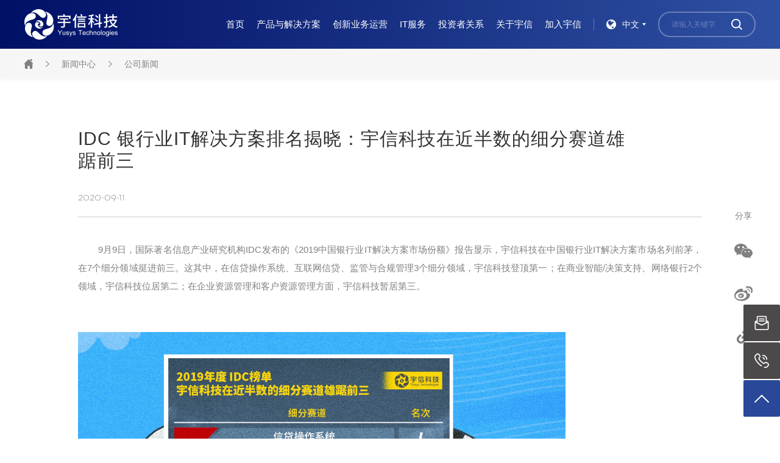

--- FILE ---
content_type: text/html; charset=UTF-8
request_url: https://www.yusys.com.cn/news-detail/167.html
body_size: 17947
content:
<!DOCTYPE html>
<html lang="zh">
<head>
    <meta charset="UTF-8">
    <meta name="renderer" content="webkit" />
    <meta http-equiv="X-UA-Compatible" content="IE=edge">
    <meta name="viewport" content="width=device-width, initial-scale=1.0, user-scalable=no, minimum-scale=1.0, maximum-scale=1.0">
    <meta name="apple-touch-fullscreen" content="yes">
    <meta name="apple-mobile-web-app-capable" content="yes">
    <meta name="apple-mobile-web-app-status-bar-style" content="black-translucent">
    <meta name="format-detection" content="telephone=no">
    <meta http-equiv="pragma" content="no-cache">
    <meta http-equiv="cache-control" content="no-cache">
    <meta http-equiv="expires" content="0">
    <title>IDC 银行业IT解决方案排名揭晓：宇信科技在近半数的细分赛道雄踞前三-中国银行业IT解决方案市场中领军企业之一</title>
    <meta name="description" content="宇信科技是国内银行IT解决方案提供商之一,是中国银行业IT解决方案市场中领军企业之一。公司已连续7年在IDC中国银行业IT解决方案市场排名第一,服务金融客户达到100...">
    <meta name="keywords" content="宇信科技官方网站,宇信科技官网,宇信科技,金融科技解决方案,IT解决方案">
    <link rel="icon" href="/favicon.ico" type="image/x-icon">
    <link rel="stylesheet" href="/statics/home/layui/css/layui.css">
    <link rel="stylesheet" href="/statics/home/css/base.css">
    <link rel="stylesheet" href="/statics/home/css/swiper.min.css">
    <link rel="stylesheet" href="/statics/home/css/bundle.css?v=4">
    <!--[if lt IE 9]>
    <script src="/statics/home/js/ie/nwmatcher.js"></script>
    <script src="/statics/home/js/ie/selectivizr.js"></script>
    <script src="/statics/home/js/ie/html5shiv.js"></script>
    <script src="/statics/home/js/ie/respond.min.js"></script>
    <![endif]-->
            <!--statistical_code 统计代码-->
    <!-- 注释内容14211--> 
<script>
var _hmt = _hmt || [];
(function() {
  var hm = document.createElement("script");
  hm.src = "https://hm.baidu.com/hm.js?9fa5dc94967119194814290657f770a9";
  var s = document.getElementsByTagName("script")[0]; 
  s.parentNode.insertBefore(hm, s);
})();
</script>

<script>
var _hmt = _hmt || [];
(function() {
  var hm = document.createElement("script");
  hm.src = "https://hm.baidu.com/hm.js?ee33d33580617703a6f6cb581fe30e01";
  var s = document.getElementsByTagName("script")[0]; 
  s.parentNode.insertBefore(hm, s);
})();
</script>
    </head><link rel="stylesheet" href="/statics/home/css/endtxt.css">
<body>
<div class="header">
    <a href="/" class="logo">
        <img src="/statics/home/images/logo-1.svg" alt="" class="color">
        <img src="/statics/home/images/logo-2.svg" alt="" class="white">
    </a>
    <div class="head-cont">
        <!--<ul class="nav">
            <li>
                <a href="/" class="single">首页</a>
            </li>
                        <li >
                <a href=" /请选择 " class="single">产品与解决方案</a>
            </li>
                        <li >
                <a href=" /请选择 " class="single">创新业务运营</a>
            </li>
                        <li >
                <a href=" /service.html " class="single">IT服务</a>
            </li>
                        <li >
                <a href=" /investor-index.html " class="single">投资者关系</a>
            </li>
                        <li >
                <a href=" /about-index.html " class="single">关于宇信</a>
            </li>
                        <li >
                <a href=" /join-index.html " class="single">加入宇信</a>
            </li>
                    </ul>-->
        
<!--PC header-->
        <ul class="nav">
            <li class="nav_a ">
                <a href="/" class="single">首页</a>
            </li>
            
                                            <li class="drop">
                    <!--<a href=" /请选择 " class="single">产品与解决方案</a>-->
                    <a href="javascript:;" class="single">产品与解决方案</a>
                </li>
                                                            <li class="drop">
                    <!--<a href=" /请选择 " class="single">创新业务运营</a>-->
                    <a href="javascript:;" class="single">创新业务运营</a>
                </li>
                                                            <li class="drop">
                    <!--<a href=" /service.html " class="single">IT服务</a>-->
                    <a href="javascript:;" class="single">IT服务</a>
                </li>
                                                            <li >
                    <a href=" /investor-index.html " class="single">投资者关系</a>
                                            <div class="drop-1">
                                                                                                <a href="/investor-notice.html">公司公告</a>
                                                                                                                                <a href="/investor-governance.html">公司治理</a>
                                                                                                                                <a href="/investor-report.html">业绩报告</a>
                                                                                                                                <a href="/investor-service.html">投资者服务</a>
                                                                                    </div>
                                    </li>
                                                            <li >
                    <a href=" /about-index.html " class="single">关于宇信</a>
                                            <div class="drop-1">
                                                                                                <a href="/about-introduction.html">集团简介</a>
                                                                                                                                <a href="/about-history.html">发展历程</a>
                                                                                                                                <a href="/about-partner.html">合作伙伴</a>
                                                                                                                                <a href="/about-honor.html">资质荣誉</a>
                                                                                                                                <a href="/about-team.html">管理团队</a>
                                                                                                                                <a href="/about-culture.html">企业文化</a>
                                                                                                                                <a href="/about-duty.html">社会责任</a>
                                                                                                                                <a href="/about-contact.html">联系我们</a>
                                                                                    </div>
                                    </li>
                                                            <li >
                    <a href=" /join-index.html " class="single">加入宇信</a>
                                            <div class="drop-1">
                                                                                                <a href="/join-index.html">加入我们</a>
                                                                                                                                                                    <a href="https://yusys.zhiye.com/Social"  target="_blank">社会招聘</a>
                                                                                                                                                                                                        <a href="https://yusys-campus.zhiye.com/"  target="_blank">校园招聘</a>
                                                                                                                        </div>
                                    </li>
                                        

        </ul>        
        
        
        
        <div class="lang">
            <span>中文</span>
            <div class="hide">
                <div class="box">
                    <a href="javascript:;">中文</a>
                    <!-- <a href="/en">English</a> -->
					<a href="https://en.yusys.com.cn/" target="_blank">English</a>
                </div>
            </div>
        </div>
        <!--<form action="" class="search">
            <input type="text" placeholder="请输入关键词...">
            <button></button>
        </form>-->
        <form action="/search/news.html" method="get" class="search">
            <input name="key" value="" placeholder="请输入关键字" type="text">
            <button></button>
        </form>        
    </div>
</div>




<div class="head-nav">
    <div class="main">
        <div class="wrap">
            <div class="block">
                <div class="left-box">
                    <a href="javascript:;" class="active">
                        <span>银行</span>
                    </a>
                    <a href="javascript:;">
                        <span>消费金融公司</span>
                    </a>
                    <a href="javascript:;">
                        <span>财务公司</span>
                    </a>
                    <a href="javascript:;">
                        <span>汽车金融</span>
                    </a>
                    <a href="javascript:;">
                        <span>证券信托</span>
                    </a>
                    <a href="javascript:;">
                        <span>融资租赁</span>
                    </a>
                    <a href="javascript:;">
                        <span>支付清算机构</span>
                    </a>
                    <a href="javascript:;">
                        <span>通用解决方案</span>
                    </a>
                </div>
                <div class="right-box">
                    <div class="child active" style="background-image: url(/statics/home/images/bg-1.jpg);">
                        <div class="b-div-1">
                            <div class="flex-nav width-1">
                                <div class="box">
                                    <h3 class="h3">
                                        <a href="/solution/242.html">信贷业务</a>
                                    </h3>
                                    <ul class="b-ul">
                                        <li class="hot">
                                            <a href="/solution/242.html">综合信贷系统</a>
                                        </li>
                                        <li class="new">
                                            <a href="/solution/242.html">对公信贷系统</a>
                                        </li>
                                        <li class="hot">
                                            <a href="/solution/242.html">零售信贷系统</a>
                                        </li>
                                        <li>
                                            <a href="/solution/242.html">小微信贷系统</a>
                                        </li>
                                        <li>
                                            <a href="/solution/242.html">网络信贷系统</a>
                                        </li>
                                        <li>
                                            <a href="/solution/242.html">同业授信系统</a>
                                        </li>
                                        <li>
                                            <a href="/solution/242.html">统一授信系统</a>
                                        </li>
                                        <li>
                                            <a href="/solution/242.html">供应链金融系统</a>
                                        </li>
                                        <li>
                                            <a href="/solution/242.html">信贷作业平台</a>
                                        </li>
                                        <li>
                                            <a href="/solution/242.html">信用评级工具</a>
                                        </li>
                                        <li>
                                            <a href="/solution/242.html">财务分析工具</a>
                                        </li>
                                        <li>
                                            <a href="/solution/242.html">农户预授信工具</a>
                                        </li>
                                        <li class="hot">
                                            <a href="/solution/242.html">移动信贷系统</a>
                                        </li>
                                    </ul>
                                </div>
                                <div class="box">
                                    <h3 class="h3">信贷资产管理</h3>
                                    <h4 class="h4">
                                        <a href="/solution-detail/243.html">贷后管理体系</a>
                                    </h4>
                                    <ul class="b-ul">
                                        <li>
                                            <a href="/solution-detail/243.html">不良资产管理系统</a>
                                        </li>
                                        <li>
                                            <a href="/solution-detail/243.html">资产证券化系统</a>
                                        </li>
                                        <li>
                                            <a href="/solution-detail/243.html">催收管理系统</a>
                                        </li>
                                        <li>
                                            <a href="/solution-detail/243.html">智能贷后管理系统</a>
                                        </li>
                                    </ul>
                                    <h4 class="h4">
                                        <a href="/solution-detail/244.html">信用风险管理体系</a>
                                    </h4>
                                    <ul class="b-ul">
                                        <li>
                                            <a href="/solution-detail/244.html">内部评级管理系统</a>
                                        </li>
                                        <li>
                                            <a href="/solution-detail/244.html">信用风险预警系统</a>
                                        </li>
                                        <li>
                                            <a href="/solution-detail/244.html">押品管理系统</a>
                                        </li>
                                    </ul>
                                </div>
                                <div class="box">
                                    <h3 class="h3">智能渠道</h3>
                                    <h4 class="h4">
                                        <a href="/solution-detail/245.html">客户渠道</a>
                                    </h4>
                                    <ul class="b-ul">
                                        <li>
                                            <a href="/solution-detail/245.html">手机银行</a>
                                        </li>
                                        <li>
                                            <a href="/solution-detail/245.html">交易银行</a>
                                        </li>
                                        <li>
                                            <a href="/solution-detail/245.html">开放银行</a>
                                        </li>
                                        <li>
                                            <a href="/solution-detail/245.html">微信银行</a>
                                        </li>
                                        <li>
                                            <a href="/solution-detail/245.html">直销银行</a>
                                        </li>
                                        <li>
                                            <a href="/solution-detail/245.html">网上银行</a>
                                        </li>
                                    </ul>
                                    <h4 class="h4">
                                        <a href="/solution/605.html">员工渠道</a>
                                    </h4>
                                    <ul class="b-ul">
                                        <li>
                                            <a href="/solution/605.html">统一PC门户</a>
                                        </li>
                                        <li>
                                            <a href="/solution/605.html">移动工作站</a>
                                        </li>
                                        <li>
                                            <a href="/solution/605.html">网点前端系统</a>
                                        </li>
                                    </ul>
                                    <h4 class="h4">
                                        <a href="/solution-detail/246.html">远程银行</a>
                                    </h4>
                                    <ul class="b-ul">
                                        <li>
                                            <a href="/solution-detail/246.html">呼叫中心</a>
                                        </li>
                                        <li>
                                            <a href="/solution-detail/246.html">智能客服</a>
                                        </li>
                                         <li>
                                            <a href="/solution-detail/246.html">云银行</a>
                                        </li>
                                        <li>
                                            <a href="/solution-detail/246.html">智能网点</a>
                                        </li>
                                        <li>
                                            <a href="/solution-detail/246.html">超级柜台</a>
                                        </li>
                                        <li>
                                            <a href="/solution-detail/246.html">统一自助服务平台</a>
                                        </li>
                                    </ul>
                                </div>
                                <div class="box">
                                    <h3 class="h3">
                                        <a href="/solution/255.html">核心系统</a>
                                    </h3>
                                    <ul class="b-ul">
                                        <li>
                                            <a href="/solution/255.html">分布式银行核心系统</a>
                                        </li>
                                         <li>
                                            <a href="/solution/255.html">互联网金融核心系统</a>
                                        </li>
                                    </ul>
                                </div>
                            </div>
                            <div class="flex-nav width-1">
                                <div class="box">
                                    <h3 class="h3">数据产品及解决方案</h3>
                                    <h4 class="h4">
                                        <a href="/solution-detail/247.html">数据智能</a>
                                    </h4>
                                    <ul class="b-ul">
                                        <li>
                                            <a href="/solution-detail/247.html">金融数据中台</a>
                                        </li>
                                        <li>
                                            <a href="/solution-detail/247.html">金融大数据平台</a>
                                        </li>
                                        <li>
                                            <a href="/solution-detail/247.html">金融数据仓库</a>
                                        </li>
                                        <li>
                                            <a href="/solution-detail/247.html">数据产品运营</a>
                                        </li>
                                        <li>
                                            <a href="/solution-detail/247.html">数据资产管理</a>
                                        </li>
                                    </ul>
                                    <h4 class="h4">
                                        <a href="/solution-detail/248.html">数据集市</a>
                                    </h4>
                                    <ul class="b-ul">
                                        <li>
                                            <a href="/solution-detail/248.html">全面风险数据集市</a>
                                        </li>
                                        <li>
                                            <a href="/solution-detail/248.html">统一监管数据集市</a>
                                        </li>
                                        <li>
                                            <a href="/solution-detail/248.html">智能客户分析集市</a>
                                        </li>
                                        <li>
                                            <a href="/solution-detail/248.html">网贷融资智能分析集市</a>
                                        </li>
                                        <li>
                                            <a href="/solution-detail/248.html">智能客服分析集市</a>
                                        </li>
                                        <li>
                                            <a href="/solution-detail/248.html">经营分析数据集市</a>
                                        </li>
                                        <li>
                                            <a href="/solution-detail/248.html">财务数据集市解决方案</a>
                                        </li>
                                    </ul>
                                    <h4 class="h4">
                                        <a href="/solution-detail/249.html">数据运营</a>
                                    </h4>
                                    <ul class="b-ul">
                                        <li>
                                            <a href="/solution-detail/249.html">统一数据门户平台</a>
                                        </li>
                                        <li>
                                            <a href="/solution-detail/249.html">统一指标报表平台</a>
                                        </li>
                                        <li>
                                            <a href="/solution-detail/249.html">智能大屏展示平台</a>
                                        </li>
                                        <li>
                                            <a href="/solution-detail/249.html">金融风险监控平台</a>
                                        </li>
                                        <li>
                                            <a href="/solution-detail/249.html">经营决策分析平台</a>
                                        </li>
                                    </ul>
                                    <h4 class="h4">
                                        <a href="/solution-detail/250.html">数据中台</a>
                                    </h4>
                                    <ul class="b-ul">
                                        <li>
                                            <a href="/solution-detail/250.html">数据开放服务平台</a>
                                        </li>
                                        <li>
                                            <a href="/solution-detail/250.html">客户标签管理平台</a>
                                        </li>
                                        <li>
                                            <a href="/solution-detail/250.html">客户行为分析平台</a>
                                        </li>
                                        <li>
                                            <a href="/solution-detail/250.html">数据模型实验室</a>
                                        </li>
                                        <li>
                                            <a href="/solution-detail/250.html">大数据智能决策平台</a>
                                        </li>
                                        <li>
                                            <a href="/solution-detail/250.html">历史数据查询平台</a>
                                        </li>
                                        <li>
                                            <a href="/solution-detail/250.html">金融数据资产模型产品</a>
                                        </li>
                                        <li>
                                            <a href="/solution-detail/250.html">外部数据管理平台</a>
                                        </li>
                                        <li>
                                            <a href="/solution-detail/250.html">实时计算平台</a>
                                        </li>
                                        <li>
                                            <a href="/solution-detail/250.html">数据开发管理平台</a>
                                        </li>
                                        <li>
                                            <a href="/solution-detail/250.html">智能数据交换平台</a>
                                        </li>
                                    </ul>
                                    <h4 class="h4">
                                        <a href="/solution-detail/251.html">数据资产</a>
                                    </h4>
                                    <ul class="b-ul">
                                        <li>
                                            <a href="/solution-detail/251.html">企业数据管控平台</a>
                                        </li>
                                        <li>
                                            <a href="/solution-detail/251.html">数据资产管理平台</a>
                                        </li>
                                        <li>
                                            <a href="/solution-detail/251.html">元数据管理平台</a>
                                        </li>
                                        <li>
                                            <a href="/solution-detail/251.html">数据标准管理平台</a>
                                        </li>
                                        <li>
                                            <a href="/solution-detail/251.html">数据质量管理平台</a>
                                        </li>
                                    </ul>
                                </div>
                                <div class="box">
                                    <h3 class="h3">
                                        <a href="/solution/256.html">支付清算</a>
                                    </h3>
                                    <ul class="b-ul">
                                        <li>
                                            <a href="/solution/256.html">统一支付平台</a>
                                        </li>
                                    </ul>
                                </div>
                            </div>
                            <div class="flex-nav width-1">
                                <div class="box">
                                    <h3 class="h3">
                                        <a href="/solution/257.html">经营管理及数据应用</a>
                                    </h3>
                                    <ul class="b-ul">
                                        <li>
                                            <a href="/solution/257.html">CRM客户关系管理系统</a>
                                        </li>
                                        <li>
                                            <a href="/solution/257.html">智能营销中台</a>
                                        </li>
                                        <li>
                                            <a href="/solution/257.html">绩效管理平台</a>
                                        </li>
                                        <li>
                                            <a href="/solution/257.html">经营分析平台</a>
                                        </li>
                                        <li>
                                            <a href="/solution/257.html">网点管理平台</a>
                                        </li>
                                        <li>
                                            <a href="/solution/257.html">财富管理平台</a>
                                        </li>
                                        <li>
                                            <a href="/solution/257.html">培训管理平台</a>
                                        </li>
                                        <li>
                                            <a href="/solution/257.html">综合积分权益管理平台</a>
                                        </li>
                                        <li>
                                            <a href="/solution/257.html">投诉管理平台</a>
                                        </li>
                                        <li>
                                            <a href="/solution/257.html">统一指标管理平台</a>
                                        </li>
                                        <li>
                                            <a href="/solution/257.html">标签管理平台</a>
                                        </li>
                                    </ul>
                                </div>
                                <div class="box">
                                    <h3 class="h3">
                                        <a href="/solution/258.html">监管合规</a>
                                    </h3>
                                     <ul class="b-ul">
                                        <li>
                                            <a href="/solution/258.html">统一监管平台</a>
                                        </li>
                                        <li>
                                            <a href="/solution/258.html">1104非现场监管报送系统</a>
                                        </li>
                                        <li>
                                            <a href="/solution/258.html">金融统计大集中报送系统</a>
                                        </li>
                                        <li>
                                            <a href="/solution/258.html">外管局报送系统</a>
                                        </li>
                                        <li>
                                            <a href="/solution/258.html">EAST4.0报送系统</a>
                                        </li>
                                        <li>
                                            <a href="/solution/258.html">客户风险统计报送系统</a>
                                        </li>
                                        <li>
                                            <a href="/solution/258.html">个人二代征信报送系统</a>
                                        </li>
                                        <li>
                                            <a href="/solution/258.html">企业二代征信报送系统</a>
                                        </li>
                                        <li>
                                            <a href="/solution/258.html">PISA报送系统</a>
                                        </li>
                                        <li>
                                            <a href="/solution/258.html">利率监测报送系统</a>
                                        </li>
                                        <li>
                                            <a href="/solution/258.html">支付结算合规监管报送系统</a>
                                        </li>
                                        <li>
                                            <a href="/solution/258.html">非居民金融账户涉税信息报送系统</a>
                                        </li>
                                    </ul>
                                </div>
                                <div class="box">
                                    <h3 class="h3">风险与资产负债管理</h3>
                                    <h4 class="h4">
                                        <a href="/solution/252.html">全面风险管理体系</a>
                                    </h4>
                                    <ul class="b-ul">
                                        <li>
                                            <a href="/solution/252.html">风险偏好及限额管理系统</a>
                                        </li>
                                        <li>
                                            <a href="/solution/252.html">综合压力测试系统</a>
                                        </li>
                                    </ul>
                                    <h4 class="h4">
                                        <a href="/solution/253.html">资本管理体系</a>
                                    </h4>
                                    <ul class="b-ul">
                                        <li>
                                            <a href="/solution/253.html">风险加权资产计量系统</a>
                                        </li>
                                        <li>
                                            <a href="/solution/253.html">资本管理系统</a>
                                        </li>
                                        <li>
                                            <a href="/solution/253.html">大额风险暴露系统</a>
                                        </li>
                                    </ul>
                                    <h4 class="h4">
                                        <a href="/solution/254.html">资产负债体系</a>
                                    </h4>
                                    <ul class="b-ul">
                                        <li>
                                            <a href="/solution/254.html">资产负债数据分析平台</a>
                                        </li>
                                        <li>
                                            <a href="/solution/254.html">资产负债管理系统</a>
                                        </li>
                                        <li>
                                            <a href="/solution/254.html">流动性风险管理系统</a>
                                        </li>
                                        <li>
                                            <a href="/solution/254.html">资金头寸管理系统</a>
                                        </li>
                                        <li>
                                            <a href="/solution/254.html">内部资金转移定价系统</a>
                                        </li>
                                        <li>
                                            <a href="/solution/254.html">外部利率定价系统</a>
                                        </li>
                                    </ul>
                                </div>
                            </div>
                        </div>
                    </div>
                    <div class="child" style="background-image: url(/statics/home/images/bg-2.jpg);">
                        <div class="b-div-2">
                            <h3>消费金融公司</h3>
                            <p>宇信消费金融解决方案，是综合公司十多年来在消费金融市场的核心系统建设、业务运营合作、金融机构科技赋能、消费金融业务创新经验基础上，以宇信金融云为依托，为消费金融机构提供的全方位、全生命周期的行业完整解决方案。</p>
                            <a href="/solution-detail/176.html">了解详情</a>
                        </div>
                    </div>
                    <div class="child" style="background-image: url(/statics/home/images/bg-3.jpg);">
                        <div class="b-div-2">
                            <h3>财务公司</h3>
                            <p>
                                宇信科技作为国内金融科技行业的领军企业，多年来为各类集团财务公司提供了包括企业网银、资金管理、信贷管理、额度管理、保理、融资租赁、供应链金融、影像系统、BI、绩效考核、稽核审计等系统以及整体IT建设提供规划咨询服务，形成了一套从业务方案，技术方案规划设计，到方案落地实施，系统集成，数据迁移，系统维护的完整解决方案体系。依托宇信科技多年来的金融科技经验，以及先进的系统架构、技术架构、数据架构和基础设施架构理念，为财务公司的信息化和精细化管理赋能，全面提升资金管理、融资管理、投资管理、风险管理等能力。
                            </p>
                            <a href="/solution-detail/177.html">了解详情</a>
                        </div>
                    </div>
                    <div class="child" style="background-image: url(/statics/home/images/bg-4.jpg);">
                        <div class="b-div-2">
                            <h3>汽车金融</h3>
                            <p>目前宇信科技在零售购车、库存融资、融资租赁领域与多家汽车金融、银行、财务公司类客户建立了合作关系，并在公司内部组建了汽车金融团队，拥有近百人的团队规模，服务于全国各类金融客户，致力于提供获客进件、渠道对接、移动办公、贷款审批、合同管理、放款支付、贷后管理的一站式汽车金融信息化解决方案。</p>
                            <a href="/solution-detail/178.html">了解详情</a>
                        </div>
                    </div>
                    <div class="child" style="background-image: url(/statics/home/images/bg-5.jpg);">
                        <div class="b-div-2">
                            <h3>证券信托</h3>
                            <p>宇信科技自2010年起，开始参与信托、证券行业IT建设，先后与中信信托、建信信托、平安信托、外贸信托、中航信托、五矿信托、昆仑信托等信托客户合作，与申万宏源证券、兴业证券、国泰君安证券、中信证券、国开证券等证券客户合作。已经积累了熟悉信托、证券业务的团队，形成了一整套成熟产品方案和系统，宇信科技以信托、证券市场为突破，逐步奠定在信托、证券乃至整个资管行业的产品优势！
                            </p>
                            <a href="/solution-detail/179.html">了解详情</a>
                        </div>
                    </div>
                    <div class="child" style="background-image: url(/statics/home/images/bg-6.jpg);">
                        <div class="b-div-2">
                            <h3>融资租赁</h3>
                            <p>宇信科技凭借在金融IT的咨询服务，方案规划，产品研发的丰富经验和领先技术，以及对融资租赁行业的深入理解和广泛合作，面对日趋精细和专业化的业态，秉承“技术＋产品＋业务＋运营”一体化的策略，为融资租赁科技赋能，提质增效，积极为融资租赁公司量身打造最佳的IT解决方案。</p>
                            <a href="/solution-detail/180.html">了解详情</a>
                        </div>
                    </div>
                    <div class="child" style="background-image: url(/statics/home/images/bg-7.jpg);">
                        <div class="b-div-2">
                            <h3>综合业务系统解决方案</h3>
                            <p>标准的业务处理流程和规则：可灵活设计标准化的统一业务处理流程，制定统一的业务规则，减少参与机构系统开发，降低系统复杂程度，保障系统安全稳定高效运行。高效的资金支付清算功能：支持7*24小时业务运行，满足客户全天候的支付需求，对支付业务采取逐笔实时处理、全额清算资金的处理方式。每笔支付业务实时到账，实现跨机构资金清算零在途，为客户提供便捷、高效的支付结算服务，提高资金使用效率。
                            </p>
                            <a href="/solution-detail/128.html">了解详情</a>
                        </div>
                    </div>
                    <div class="child" style="background-image: url(/statics/home/images/bg-1.jpg);">
                        <div class="b-div-1">
                            <div class="flex-nav width-1">
                                <div class="box">
                                    <h3 class="h3">技术中台</h3>
                                    <h4 class="h4">
                                        <a href="/solution/259.html">技术平台产品</a>
                                    </h4>
                                    <ul class="b-ul">
                                        <li>
                                            <a href="/solution/259.html">统一前端平台</a>
                                        </li>
                                        <li>
                                            <a href="/solution/259.html">统一微服务平台</a>
                                        </li>
                                        <li>
                                            <a href="/solution/259.html">统一移动平台</a>
                                        </li>
                                        <li>
                                            <a href="/solution/259.html">服务管控平台</a>
                                        </li>
                                        <li>
                                            <a href="/solution/259.html">企业服务总线</a>
                                        </li>
                                        <li>
                                            <a href="/solution/259.html">通讯前置平台</a>
                                        </li>
                                    </ul>
                                    <h4 class="h4">
                                        <a href="/solution/260.html">技术工具产品</a>
                                    </h4>
                                    <ul class="b-ul">
                                        <li>
                                            <a href="/solution/260.html">工作流引擎</a>
                                        </li>
                                        <li>
                                            <a href="/solution/260.html">规则引擎</a>
                                        </li>
                                        <li>
                                            <a href="/solution/260.html">企业统一调度平台</a>
                                        </li>
                                        <li>
                                            <a href="/solution/260.html">影像平台系统</a>
                                        </li>
                                    </ul>
                                </div>
                            </div>
                            <div class="flex-nav width-2">
                                <div class="box">
                                    <h3 class="h3">IT管理</h3>
                                    <div class="s-div">
                                        <div class="s-div-cont">
                                            <h4 class="h4">
                                                <a href="/solution/261.html">智能运维工具</a>
                                            </h4>
                                            <ul class="b-ul">
                                                <li>
                                                    <a href="/solution/261.html">智能日志分析系统iLog</a>
                                                </li>
                                                <li>
                                                    <a href="/solution/261.html">智能监控系统iMonitor</a>
                                                </li>
                                                <li>
                                                    <a href="/solution/261.html">运维大数据分析系统 iData</a>
                                                </li>
                                                <li>
                                                    <a href="/solution/261.html">基础设施信息管理系统 iMessage</a>
                                                </li>
                                                <li>
                                                    <a href="/solution/261.html">运维可视化管理系统 iShow</a>
                                                </li>
                                                <li>
                                                    <a href="/solution/261.html">运维风险管理系统 iRisk</a>
                                                </li>
                                                <li>
                                                    <a href="/solution/261.html">移动运维服务平台</a>
                                                </li>
                                                <li>
                                                    <a href="/solution/261.html">IT流程管理系统</a>
                                                </li>
                                            </ul>
                                        </div>
                                        <div class="s-div-cont">
                                            <h4 class="h4">
                                                <a href="/solution/262.html">自动化测试</a>
                                            </h4>
                                            <ul class="b-ul">
                                                <li>
                                                    <a href="/solution/262.html">服务虚拟化仿真平台</a>
                                                </li>
                                                <li>
                                                    <a href="/solution/262.html">接口自动化测试平台</a>
                                                </li>
                                                <li>
                                                    <a href="/solution/262.html">性能自动化测试平台</a>
                                                </li>
                                            </ul>
                                            <h4 class="h4">
                                                <a href="/solution/263.html">企业资源管理></a>
                                            </h4>
                                            <ul class="b-ul">
                                                <li>
                                                    <a href="/solution/263.html">信息科技管理产品家族</a>
                                                </li>
                                                <li>
                                                    <a href="/solution/263.html">运营管理产品家族</a>
                                                </li>
                                            </ul>
                                        </div>
                                    </div>
                                </div>
                            </div>
                        </div>
                    </div>
                </div>
            </div>
        </div>
        <div class="wrap">
            <div class="block">
                <div class="left-box">
                    <a href="javascript:;" class="active">
                        <span>宇信金融云</span>
                    </a>
                    <a href="javascript:;">
                        <span>网贷运营</span>
                    </a>
                    <a href="javascript:;">
                        <span>智慧网点运营</span>
                    </a>
                    <a href="javascript:;">
                        <span>风控运营</span>
                    </a>
                    <a href="javascript:;">
                        <span>场景金融运营</span>
                    </a>
                </div>
                <div class="right-box">
                    <div class="child active" style="background-image: url(/statics/home/images/bg-1.jpg);">
                        <div class="b-div-1">
                            <div class="flex-nav width-1">
                                <div class="box">
                                    <h3 class="h3">
                                        <a href="/solution/264.html">计算资源</a>
                                    </h3>
                                    <ul class="b-ul">
                                        <li>
                                            <a href="/solution/264.html">云服务器</a>
                                        </li>
                                        <li>
                                            <a href="/solution/264.html">物理服务器</a>
                                        </li>
                                        <li>
                                            <a href="/solution/264.html">计算资源弹性伸缩</a>
                                        </li>
                                    </ul>
                                </div>
                                <div class="box">
                                    <h3 class="h3">
                                        <a href="/solution/267.html">云合规服务</a>
                                    </h3>
                                    <ul class="b-ul">
                                        <li>
                                            <a href="/solution/267.html">安全评估服务</a>
                                        </li>
                                        <li>
                                            <a href="/solution/267.html">渗透测试服务</a>
                                        </li>
                                        <li>
                                            <a href="/solution/267.html">应急响应服务</a>
                                        </li>
                                        <li>
                                            <a href="/solution/267.html">代码审计服务</a>
                                        </li>
                                    </ul>
                                </div>
                            </div>
                            <div class="flex-nav width-1">
                                <div class="box">
                                    <h3 class="h3">
                                        <a href="/solution/265.html">网络资源</a>
                                    </h3>
                                    <ul class="b-ul">
                                        <li>
                                            <a href="/solution/265.html">弹性公网IP EIP</a>
                                        </li>
                                        <li>
                                            <a href="/solution/265.html">负载均衡</a>
                                        </li>
                                        <li>
                                            <a href="/solution/265.html">专线服务</a>
                                        </li>
                                    </ul>
                                </div>
                                <div class="box">
                                    <h3 class="h3">
                                        <a href="/operation-detail/94.html">存储服务</a>
                                    </h3>
                                </div>
                                <div class="box">
                                    <h3 class="h3">
                                        <a href="/operation-detail/95.html">数据库服务</a>
                                    </h3>
                                </div>
                            </div>
                            <div class="flex-nav width-1">
                                <div class="box">
                                    <h3 class="h3">
                                        <a href="/solution/266.html">云安全服务</a>
                                    </h3>
                                    <ul class="b-ul">
                                        <li>
                                            <a href="/solution/266.html">云监控服务</a>
                                        </li>
                                        <li>
                                            <a href="/solution/266.html">DDoS防护</a>
                                        </li>
                                        <li>
                                            <a href="/solution/266.html">应用防火墙WAF</a>
                                        </li>
                                        <li>
                                            <a href="/solution/266.html">安全检测服务</a>
                                        </li>
                                        <li>
                                            <a href="/solution/266.html">数据库审计</a>
                                        </li>
                                        <li>
                                            <a href="/solution/266.html">SSL证书服务</a>
                                        </li>
                                    </ul>
                                </div>
                                <div class="box">
                                    <h3 class="h3">
                                        <a href="/operation-detail/111.html">云运营管理平台</a>
                                    </h3>
                                </div>
                            </div>
                        </div>
                    </div>
                    <div class="child" style="background-image: url(/statics/home/images/bg-8.jpg);">
                        <div class="b-div-2">
                            <h3>网贷运营</h3>
                            <p>
                                经过数年的打造与运营，宇信科技网贷平台具有“上线快，可扩展，好运维”等特点，灵活采用“先盈利再付费”的合作模式，充分发挥“零成本投入”建设互联网金融平台的优势，助力各类银行及信贷机构拓展网贷市场规模的同时，优化资产结构，提升资本质量，降低金融风险。宇信科技还为客户的网贷业务提供全面的运营支持，从白名单服务、营销服务、风控咨询，到建模服务、客户管理、风险监控等。近200人团队涵盖产品、技术、运营、运维等各角色，团队人员均具备互联网金融技术和银行业务经验。在IDC中国银行业IT解决方案市场排名中，宇信科技位列互联网信贷解决方案市场第一。
                            </p>
                            <a href="/operation-detail/182.html">了解详情</a>
                        </div>
                    </div>
                    <div class="child" style="background-image: url(/statics/home/images/bg-9.jpg);">
                        <div class="b-div-2">
                            <h3>智慧网点运营</h3>
                            <p>宇信科技拥有业界领先的智慧银行整体解决方案，旨在帮助银行快速实现智慧化、数字化转型，帮助银行从传统网点快速转型到以数据智慧+平台运营为核心的智慧银行，帮助银行通过各类先进的理念、设备、技术应用与银行的客户、业务、产品和服务相结合，围绕客户结构与需求变化，从全渠道融合、智慧交互、智慧洞察、智慧运营、数字化运营、精准营销、智能管控等维度对网点定位、业务模式、空间环境、交易流程、服务流程、营销模式及管控模式等进行深度变革，全面提升网点服务效率、客户体验和网点产能，有效降低银行经营成本、提高经营效率。
                            </p>
                            <a href="/operation-detail/17.html">了解详情</a>
                        </div>
                    </div>
                    <div class="child" style="background-image: url(/statics/home/images/bg-1.jpg);">
                        <div class="b-div-2">
                            <h3>大数据风控评分</h3>
                            <p>
                                宇信科技联合国内多家大数据风控领域公司在智能风控与反欺诈等方面的能力，致力于为金融机构管控金融风险，助力金融秩序稳定发展。基于对银行业20余年的服务经验，宇信科技整合公安、社保、银联、铁路、航空等权威机构数据能力，引入全球领先的知识图谱、神经网络、机器学习等技术能力，打造智能风控与反欺诈产品体系，包含核验产品、反欺诈评分、风险预警、营销客户画像，钱包位置雷达产品，为金融机构提供“精准营销-智能反欺诈-申请审批-风险预警”等全流程智能化风控服务。
                            </p>
                            <a href="/operation-detail/24.html">了解详情</a>
                            <h3 style="margin-top: 3.125vw;">存量客户再营销平台</h3>
                            <p>
                                在流量红利和人口红利逐渐消失的当下，如何在既定的存量市场中挖掘新的流量机遇，精准触达目标客户，成为很多金融机构亟待解决的问题。据此，宇信科技推出存量客户再营销平台SCM。SCM平台采用合作运营模式，金融机构前期无需承担任何费用，按照营销转化成果付费，该平台是通过大数据和机器学习，进行精准客户分析和产品营销，实现存量客户向不同金融产品的转化，提升客户贡献度、留存度和金融机构的品牌知名度。
                            </p>
                            <a href="/operation-detail/28.html">了解详情</a>
                        </div>
                        <!-- <div class="b-div-1">
                            <div class="flex-nav width-1">
                                <div class="box">
                                    <ul class="b-ul">
                                        <li>
                                            <a href="/operation-detail/24.html">大数据风控评分</a>
                                        </li>
                                        <li>
                                            <a href="/operation-detail/28.html">存量客户再营销平台</a>
                                        </li>
                                    </ul>
                                </div>
                            </div>
                        </div> -->
                    </div>
                    <div class="child" style="background-image: url(/statics/home/images/bg-10.jpg);">
                        <div class="b-div-2">
                            <h3>场景金融运营</h3>
                            <p>秉持合作共赢的理念，采用联合运营模式，通过开放金融赋能服务平台，连接金融场景，赋能金融科技，共享金融资源，助力金融机构提升数字金融服务能力，拓展开放金融业务生态。服务内容主要包括业务咨询、技术咨询、场景对接、智能风控、信用卡业务SaaS服务、运营支持、数据分析等。
                            </p>
                            <a href="/operation-detail/31.html">了解详情</a>
                        </div>
                    </div>
                </div>
            </div>
        </div>
        <div class="wrap">
            <div class="block">
                <div class="left-box">
                    <a href="javascript:;" class="active">
                        <span>咨询服务</span>
                    </a>
                    <a href="javascript:;">
                        <span>用户体验与设计</span>
                    </a>
                    <a href="javascript:;">
                        <span>应用开发服务</span>
                    </a>
                    <a href="javascript:;">
                        <span>测试服务</span>
                    </a>
                    <a href="javascript:;">
                        <span>运维服务</span>
                    </a>
                    <a href="javascript:;">
                        <span>系统增值服务</span>
                    </a>
                </div>
                <div class="right-box">
                    <div class="child active" style="background-image: url(/statics/home/images/bg-14.jpg);">
                        <div class="b-div-2">
                            <h3>咨询服务</h3>
                            <p>宇信科技结合国内外先进的管理理念和业务模式，提供包括IT规划咨询、业务和管理咨询、商业化软件的实施咨询等。高素质的专家智囊团依靠其多年对国内金融信息技术行业的积淀、理解和把握，为金融行业尤其是银行运营和管理水平的提升提供更多、更先进的视角，并将管理理念付诸于具体的业务咨询和业界先进的系统工具。宇信科技咨询服务的优势体现在对行业内客户和项目的全面咨询、整合、落地和实施能力。
                            </p>
                            <a href="/service-detail/69.html">了解详情</a>
                        </div>
                    </div>
                    <div class="child" style="background-image: url(/statics/home/images/bg-13.jpg);">
                        <div class="b-div-2">
                            <h3>用户体验与设计</h3>
                            <p>                            用户体验创新事业部拥有十余年的用户体验研究经验，具备国内外丰富的用户体验项目经验以及良好的国际化视野，同时具有功能完备的用户体验创新实验室。我们运用科学的方法，结合中国国内人文和社会情况，为客户提供高质量的用户体验研究、设计、评估、标准化以及培训等全方位解决方案。我们把设计作为一种动态的过程来对待。在设计的过程中，由设计师、工程师、策划及推广营销专家们把产品与服务做到尽善尽美。我们的服务涵盖教育、金融、通信、医疗、互联网、交通运输等多个行业在人机交互、可用性研究以及界面设计、客户体验研究等多方面的需求。
                            </p>
                            <a href="/service-detail/59.html">了解详情</a>
                        </div>
                    </div>
                    <div class="child" style="background-image: url(/statics/home/images/bg-15.jpg);">
                        <div class="b-div-2">
                            <h3>应用开发服务</h3>
                            <p>宇信科技为金融客户提供多元化技术、多地域支持、全生命周期的技术开发服务。通过专业的CMMI5、ISO9001、ISO20000、ISO27001认证，为客户提供标准的开发技术服务。宇信已经为国内超750家金融机构提供开发技术服务，通过自身不断经验的积累能够帮助客户节约成本和完善IT建设。
                            </p>
                            <a href="/service-detail/81.html">了解详情</a>
                        </div>
                    </div>
                    <div class="child" style="background-image: url(/statics/home/images/bg-12.jpg);">
                        <div class="b-div-2">
                            <h3>测试服务</h3>
                            <p>作为向金融行业提供全线产品的软件服务公司，宇信科技测试服务已成为众多产品线中的重要一支。测试团队立足于不断提高应用系统质量，把控系统性能与可用性，控制项目成本与风险，打造全新的金融行业测试服务品牌。长期以来，宇信科技测试团队一直跟踪国际领先科技，积累行业最佳实践，致力于为客户提供优质的测试服务。
                            </p>
                            <a href="/service-detail/43.html">了解详情</a>
                        </div>
                    </div>

                    <div class="child" style="background-image: url(/statics/home/images/bg-16.jpg);">
                        <!-- <div class="b-div-1">
                            <div class="flex-nav width-1">
                                <div class="box">
                                    <ul class="b-ul">
                                        <li>
                                            <a href="/service-detail/84.html">ITIL咨询</a>
                                        </li>
                                        <li>
                                            <a href="/service-detail/86.html">数据中心系统运维</a>
                                        </li>
                                    </ul>
                                </div>
                            </div>
                        </div> -->
                        <div class="b-div-2">
                            <h3>运维服务</h3>
                            <p>宇信科技运维业务经过二十余年在金融行业的经验积累和不断发展，已经形成“体系咨询+运维产品+技术支持”多维综合交付模式并建立一支高精尖的专家队伍，具备数据中心新建、运营、优化、持续改进的解决方案和实施能力，目前已经成为业内领先的运维业务服务提供商。
                            </p>
                            <a href="/service-detail/86.html">了解详情</a>
                        </div>
                    </div>
                    <div class="child" style="background-image: url(/statics/home/images/bg-11.jpg);">
                        <div class="b-div-2">
                            <h3>系统增值服务</h3>
                            <p>系统增值服务范围涵盖金融数据中心的咨询规划、建设实施、安全维护等全方位服务，通过云计算、大数据、分布式、敏捷运维等技术手段，用科技手段助力金融业务创新，为金融客户构建先进的IT架构、敏捷的IT能力、强大的IT性能，实现稳态向敏态数据中心的转型和飞跃。
                            </p>
                            <a href="/service-detail/41.html">了解详情</a>
                        </div>
                    </div>

                </div>
            </div>
        </div>
    </div>
</div>


<div class="news-detail c-pd">
    <div class="c-nav gray">
        <div class="left-box">
            <a href="/" class="home"></a>
            <a href="/news/index.html" class="link">新闻中心</a>
            <a href="javascript:;" class="link">公司新闻</a>
        </div>
        <div class="right-box">
                                                                                                                                                                                        
        </div>
    </div>
    <div class="news-detail-s1">
        <div class="comm-share">
            <div class="box bdsharebuttonbox" data-tag="share_1">
                <!-- <a href="" class="more bds_more" data-cmd="more"></a> -->
                <span>分享</span>
                <a href="" class="wx" data-cmd="weixin"></a>
                <a href="" class="sina" data-cmd="tsina"></a>
                <a href="javascript:;" class="link" title="复制链接"></a>
            </div>
        </div>
        <div class="cont">
            <div class="block">
                <div class="wrapper">
                    <div class="main">
                        <div class="top-block">
                            <h3 class="h3">IDC 银行业IT解决方案排名揭晓：宇信科技在近半数的细分赛道雄踞前三</h3>
                            <div class="date">2020-09-11</div>
                        </div>
                        <div class="mid-block" id="endtxt">
                            <p>&nbsp; &nbsp; &nbsp; &nbsp; 9月9日，国际著名信息产业研究机构IDC发布的《2019中国银行业IT解决方案市场份额》报告显示，宇信科技在中国银行业IT解决方案市场名列前茅，在7个细分领域挺进前三。这其中，在信贷操作系统、互联网信贷、监管与合规管理3个细分领域，宇信科技登顶第一；在商业智能/决策支持、网络银行2个领域，宇信科技位居第二；在企业资源管理和客户资源管理方面，宇信科技暂居第三。</p><p><br/></p><p><br/></p><p><img src="https://www.yusys.com.cn//uploads/images/2020/0928/Ah1C7szS8TwsTC48vo53juG0tWHIK01ylVfdedW3.png" width="800" height="463" border="0" vspace="0" alt=""/></p><p><br/></p><p>&nbsp; &nbsp; &nbsp; &nbsp;&nbsp;扎根行业，三大业务拔得头筹</p><p></p><p>&nbsp; &nbsp; &nbsp; &nbsp;&nbsp;根据报告，2019 年中国银行业IT解决方案市场总规模约为 425.8 亿元，同比增长 23.9%。IDC 预测，到 2024 年，中国银行业 IT 解决方案市场规模将达到 1,273.5 亿元。中国银行业IT解决方案的未来增量市场可期，与之相伴的是愈发激烈的市场竞争。市场中既有具备丰富经验的传统优势厂商，也有积极拓展业务范围、跨界进入的新玩家。而宇信科技正是国内银行IT解决方案市场的代表性头部厂商。</p><p><br/></p><p>&nbsp; &nbsp; &nbsp; &nbsp;&nbsp;宇信科技自2010年起连续7年在中国银行业IT解决方案供应商中排名榜首，产品布局完善，业务范围覆盖了银行IT的几乎所有领域。在最新的报告中，宇信科技在信贷操作系统、互联网信贷、监管与合规管理3个细分领域，分别以13.7%、19.8%、8.1%的市场占有率，强势领跑行业。</p><p><br/></p><p>&nbsp; &nbsp; &nbsp; &nbsp;&nbsp;在信贷操作系统细分市场，宇信科技已持续多年排名第一。深耕信贷IT15年，宇信科技拥有从信贷操作管理到贷后资产管理、行业内最长产品线。目前，宇信科技已为250+金融机构提供产品和服务，累积落地实施2000+信贷项目。不仅如此，公司还创造了若干的行业第一：第一个消费金融信贷系统，第一个网贷系统，第一个分布式信贷系统，第一个基于国产化数据平台的分布式网贷系统，第一个大零售信贷系统，第一个基于信贷中台的分布式信贷系统，奠定了行业领先地位。</p><p><br/></p><p>&nbsp; &nbsp; &nbsp; &nbsp;&nbsp;2018年，宇信科技开始落地的创新业务使公司开拓了跳脱传统项目实施的经营模式，为公司的创新转型打下了坚实的基础。互联网信贷就是宇信科技创新运营业务之一。公司深入到生态和场景，以“技术+业务+运营”三位一体的赋能模式，助力了多家城商行有效提升了相关业务的业绩。据宇信科技2020年半年报显示，2019年公司发力的创新运营业务对收入贡献大幅提升，较上年同期增加0.26亿元，增幅164.63%，疫情之下凸显创新转型价值。此外，在既有客户的零售转型战略实施过程中，利用创新运营业务这个抓手，公司也在横向拓展业务机会，进一步促进软件开发业务的发展。</p><p><br/></p><p>&nbsp; &nbsp; &nbsp; &nbsp;&nbsp;监管与合规管理是宇信科技的火车头业务，市场占有率在持续扩大。目前，宇信科技监管类产品体系日趋成熟，可实现对银保监会、人民银行、外管局报送要求的全覆盖。公司的产品及解决方案已经在2家国有商业银行、6家股份制银行、多家城商行、农商行、农信、信托公司等金融机构成功落地。</p><p><br/></p><p>&nbsp; &nbsp; &nbsp; &nbsp;&nbsp;四大业务稳健发展，坐稳业内前三</p><p></p><p>&nbsp; &nbsp; &nbsp; &nbsp;&nbsp;IDC认为，中国银行业引入与实施商业智能已经有较长时间，围绕数据仓库和商业智能逐渐建立了客户关系管理、决策支持、管理信息系统、数据平台、综合报表平台等应用系统，多维分析、数据挖掘等技术概念已经被银行广泛接受。 在商业智能/决策支持方面，宇信科技拥有超15年的金融数据体系建设经验，3000+人的技术团队，200+家独立的长期客户。公司已经形成数据治理体系、数据资产管理体系、数据运营体系、数据开放平台等业内最全面的产品和解决方案能力。与此同时，宇信科技还不断在提升自主创新能力，其新一代数据中台产品帮助客户建立国产化的金融数据能力矩阵，自研的数据建模产品打破国外产品长期垄断。</p><p><br/></p><p>&nbsp; &nbsp; &nbsp; &nbsp;&nbsp;网络银行方面，宇信科技有庞大的存量客户，由此产生的升级需求在持续增长。目前，宇信科技在网络银行细分领域拥有自主研发的技术平台，以及丰富的实施案例。前瞻性的网络银行平台规划，精致的设计，科学的交互技术，弹性扩展能力，敏捷响应速度，这些都让公司在行业竞争中略胜一筹。</p><p><br/></p><p>&nbsp; &nbsp; &nbsp; &nbsp;&nbsp;企业经营管理方面，宇信科技配置行业领先的300+数字化管理指标库，多层次、多维度的管理模块贯穿全业务场景，拥有全面的分析视角。此外，公司的企业经营管理平台接口开放度高，管理模板和图库丰富，可实现“管理驾驶舱”灵活DIY 。</p><p><br/></p><p>&nbsp; &nbsp; &nbsp; &nbsp;&nbsp;客户资源管理方面，宇信科技的产品及解决方案已广泛应用于股份制银行、城商行及省级农信等。全面的客户视图、智能的算法模型、灵活组装的微服务架构，帮助客户经理挖掘数据、提炼信息、描绘价值，提供灵活精准的线上线下营销支持，深受银行客户的好评。</p><p><br/></p><p>&nbsp; &nbsp; &nbsp; &nbsp;&nbsp;截止目前，宇信科技累积服务国内外超过750家金融机构，为115家 “全球银行1000强”提供服务，客户涵盖了央行、国开行、两大政策性银行、六大国有商业银行、12家股份制银行以及100多家区域性商业银行等。秉承着“以客户价值为先”，宇信科技将持续发挥自身的技术与经验优势，为金融机构提供更多精细化的IT解决方案。科技赋能金融，宇信科技在用实际行动，助推金融机构的数字化转型！</p><p><br/></p><p><br/></p>
                        </div>
                        <a href="/news/index.html" class="back cell-box">
                            <div class="cell">
                                <span>返回列表</span>
                            </div>
                        </a>
                        <div class="bot-block">
                            
                                                        <a href="/case-detail/1279.html" >
                                上一篇：宇信科技：荣耀登榜2024北京民营企业百强主榜单
                            </a>
                                        
                                                        <a href="/case-detail/168.html">
                                下一篇：宇信科技入选“IDC中国FINTECH 50强”，智慧网点项目受肯定
                                                            
                        </div>
                    </div>
                </div>
            </div>
        </div>
    </div>
</div>


<div class="footer">
    <div class="wrapper">
        <div class="top-block">
            <div class="left-box">
                <div class="logo">
                    <img src="/statics/home/images/foot-logo.png" alt="">
                </div>
                <div class="slogan">专注金融 · 用心至诚</div>
            </div>
            <div class="info-box">
                <div class="flex">
                    <div class="info">
                        <h3 class="h3">办公地址</h3>
                        <p>北京市朝阳区<br>建国门外大街一号<br>国贸大厦A座26层</p>
                        <p>
                            <a href="/about-contact.html" class="line contact">查看分公司联系方式</a>
                        </p>
                        <p>
                            <a href="/copyright.html" class="line pos">版权声明</a>
                        </p>
                    </div>
                    <div class="info">
                        <h3 class="h3">联系方式</h3>
                        <p>010-59137700<br>工作日 10:00-18:00</p>
                        <p>
                            <a href="mailto:marketing@yusys.com.cn" class="line">marketing@yusys.com.cn</a>
                        </p>
                        <p>
                            <a href="/disclaimer.html" class="line pos">免责声明</a>
                        </p>
                    </div>
                    <div class="info">
                        <h3 class="h3">快速链接</h3>
                        
                                                                                                                                                                                                                                                                                    <p><a href="/investor-index.html">投资者关系</a></p>
                                                                                                                                                                                    <p><a href="/about-index.html">关于宇信</a></p>
                                                                                                                                                                                    <p><a href="/join-index.html">加入宇信</a></p>
                                                                                    						 <p><a href="/branchainfo.html">分支机构信息</a></p>
                        <p>
                            <a href="/sitemap.html" class="line pos">网站地图</a>
                        </p>
                    </div>
                </div>
            </div>
            <div class="ewm-box">
                <img src="/statics/home/images/ewm.jpg" alt="">
                <p>官方公众号</p>
            </div>
        </div>
        <div class="bot-block">
            <p>版权所有：北京宇信科技集团股份有限公司&nbsp;<a href="https://beian.miit.gov.cn/" target="_blank" style="color:#ffffff;">京ICP备10004042</a></p>
            <p>Copyright © 2020 Yusys Technologies Co., Ltd. All Rights Reserved.</p>
        </div>
    </div>
    <div style="width:220px;margin:0 auto; padding: 40px 0 0 0;">
        <a target="_blank" href="http://www.beian.gov.cn/portal/registerSystemInfo?recordcode=11010502051814" style="display:inline-block;text-decoration:none;height:20px;line-height:20px;width: 100%;"><img src="/jgwab.png" style="float:left;width: 20px;height: 20px;"><p style="float:left;height:20px;line-height:20px;margin: 0; color:#939393;width: 195px;font-size: 12px;font-weight: normal;padding: 0 0 0 5px;">京公网安备 11010502051814号</p></a>
    </div>
</div>



<div class="fixed-right">
    <div class="block form">
        <i></i>
        <a>在线咨询</a>
    </div>
    <div class="block tel">
        <i></i>
        <a href="tel:010-59137700">客服热线</a>
        <div class="hide-box tel-box">
            <div class="box">
                <div class="info">
                    <h3>客服热线</h3>
                    <div class="tel">010-59137700</div>
                </div>
                <p>工作日 10:00-18:00</p>
            </div>
        </div>
    </div>
    <div class="block totop">
        <i></i>
        <a>返回顶部</a>
    </div>
</div>
<div class="fixed-form">
    <div class="bg"></div>
    <div class="box">
        <div class="close"></div>
        <h3 class="h3">留下您的联系方式，我们将尽快跟您联系</h3>
		<form class="layui-form form" action="">
            <div class="center-box">
				                                   					
                                            						<div class="label">
							<span><i>*</i>所在公司</span>						
						    <input type="text" name="company" lay-verify="required" lay-reqtext="请输入真实公司名称" autocomplete="off" placeholder="请输入真实公司名称">
						</div>
                                                                               					
                                            						<div class="label">
							<span><i>*</i>真实姓名</span>						
						    <input type="text" name="username" lay-verify="required" lay-reqtext="请输入您的真实姓名便于我们与您联系" autocomplete="off" placeholder="请输入您的真实姓名便于我们与您联系">
						</div>
                                                                               					
                                            						<div class="label">
							<span><i>*</i>公司职务</span>						
						    <input type="text" name="job" lay-verify="required" lay-reqtext="请输入您所在公司职位" autocomplete="off" placeholder="请输入您所在公司职位">
						</div>
                                                                               					
                                            						<div class="label">
							<span><i>*</i>手机号码</span>						
							<input type="text" name="tel" lay-verify="required|phone" lay-reqtext="请输入您的手机号码" autocomplete="off" placeholder="请输入您的手机号码">
						</div>
                                                                               					
                                            						<div class="label">
							<span><i>*</i>电子邮件</span>						
							<input type="text" name="email" lay-verify="email" autocomplete="off" placeholder="请输入您的电子邮箱地址">
						</div>
                                                                               					
                    						<div class="label">
							<span><i>*</i>咨询内容</span>
							<textarea name="content" lay-verify="required" lay-reqtext="请详细描述您需要咨询的内容便于我们为您提供更精准的服务" placeholder="请详细描述您需要咨询的内容便于我们为您提供更精准的服务"></textarea>
						</div>                
                                                       					
                                            						<div class="label">				
							<input type="hidden" name="source" value="IDC 银行业IT解决方案排名揭晓：宇信科技在近半数的细分赛道雄踞前三" readonly>
						</div>						
						                                     
				            </div>
            <div class="bot-box">
				<button lay-submit="" lay-filter="form1">立即提交</button>
            </div>
        </form>
    </div>
</div>


<script src="/statics/home/layui/layui.all.js"></script>
<script src="/statics/home/js/app.js"></script>
<script src="/statics/home/js/bundle.js"></script>
<script src="https://res.wx.qq.com/open/js/jweixin-1.6.0.js"></script>
<script>
    layui.use(['form'], function(){
        var form = layui.form
            ,layer = layui.layer;
        form.on('submit(form1)', function(data){
            $.post("/form/1",{data:JSON.stringify(data.field),'_token': "pIG0qtOKlqkPyzp2gH42KcUtANI3H51GJuhFz9Hf"},function(data){
                layer.closeAll('loading');
                if(data.code==20000){
                    //$(".layui-form")[0].reset();
					//window.location.reload();
                    layer.msg('提交成功！',{
                        time:8000,
                        btn:'确定'
                    }, function () {
                        window.location.reload();
                    });
                }else{
                    layer.alert('提交成功！');
                }
            },'json');
            return false;
        });
    });
    
    
    //微信分享
    $(function(){
        $.ajax({
            type: "GET",
            url: "/winxin/getConfig.html",
            data: {url: this.location.href},
            dataType: "json",
            success: function (data) {
				//console.log(data);
                wx.config({
                    debug: false, // 开启调试模式,调用的所有api的返回值会在客户端alert出来，若要查看传入的参数，可以在pc端打开，参数信息会通过log打出，仅在pc端时才会打印。
                    appId: data.appid, 			// 必填，公众号的唯一标识
                    timestamp: data.timestamp, // 必填，生成签名的时间戳
                    nonceStr: data.nonceStr, 	// 必填，生成签名的随机串
                    signature: data.signature,	// 必填，签名，见附录1
                    jsApiList: ['checkJsApi',
                        'updateAppMessageShareData',
                        'updateTimelineShareData',
                        'onMenuShareQQ',
                        'onMenuShareWeibo',
						'onMenuShareQZone'] // 必填，需要使用的JS接口列表，所有JS接口列表见附录2
                });
            },
            error: function () {
                alert(error);
            }
        })
    });
	
    var img = 'https://www.yusys.com.cn//uploads/images/2020/0928/Ah1C7szS8TwsTC48vo53juG0tWHIK01ylVfdedW3.png';
    
    /*
    if($(".c-banner").find('img').eq(0)!=undefined){
        img = $(".c-banner").find('img').eq(0).attr('src');
    }else if($(".item").eq(0).find('img').eq(0)!=undefined){
        img = $(".item").eq(0).find('img').eq(0).attr('src');
    }
 
    if(img==undefined){
        img = document.getElementsByTagName('img')[2].src;
    }    
    if(img=='' || img==undefined){
        img = 'http://yuxinkj.zhiweb.com//uploads/images/2020/1216/baC542DOemdT3Je3DGdOJnhS4Vb8EjGpqO40piKU.png';
    }*/
    

    
	var shareData = {
		title: '宇信科技-全面领先的金融科技赋能者',	// 分享标题
		desc: 'IDC 银行业IT解决方案排名揭晓：宇信科技在近半数的细分赛道雄踞前三-中国银行业IT解决方案市场中领军企业之一',			// 分享描述
		link: location.href,					// 分享链接，该链接域名或路径必须与当前页面对应的公众号JS安全域名一致
		imgUrl: img,	// 分享图标
		type: 'link',	// 分享类型,music、video或link，不填默认为link
		dataUrl: '',		// 如果type是music或video，则要提供数据链接，默认为空
		success: function () {
			//console.log(shareData)
			//alert('分享成功')
		}		
	};	
	
	wx.ready(function () {
        wx.updateAppMessageShareData(shareData);//分享给好友
        wx.updateTimelineShareData(shareData);//分享到朋友圈
        wx.onMenuShareQQ(shareData);//分享给手机QQ
        wx.onMenuShareWeibo(shareData);//分享腾讯微博
        wx.onMenuShareQZone(shareData);//分享到QQ空间		
	});

	wx.error(function (res) {
		alert("error: " + res.errMsg);
	});	    
</script>




</body>



</html>


--- FILE ---
content_type: text/css
request_url: https://www.yusys.com.cn/statics/home/css/base.css
body_size: 989
content:
@charset "utf-8";

*{-webkit-box-sizing: border-box; -moz-box-sizing: border-box; box-sizing: border-box; outline: 0; -webkit-text-size-adjust: none; -webkit-tap-highlight-color: rgba(0,0,0,0);}
html{height: 100%;}
html,body,div,p,strong,span,a,b,ul,ol,li,dl,dt,dd,h1,h2,h3,h4,h5,h6,form,del,img,i,em,select,button,textarea,input{margin: 0; padding: 0;}
body{-webkit-user-select:none; -moz-user-select:none; -ms-user-select:none; user-select:none;}
body{background: #fff; font-family: 'Microsoft YaHei',"Helvetica Neue", Helvetica, Arial, "Hiragino Sans GB", "Heiti SC", sans-serif; font-size: 16px; line-height: 1.2; color: #333; position: relative; min-width: 1200px; min-height: 100%; margin: 0 auto;}
a,img,button,input,textarea,select{-webkit-tap-highlight-color:rgba(255,255,255,0);}
input[type="text"],input[type="hidden"],input[type="password"],button,textarea,select{outline: none; border: none; -webkit-appearance: none; -moz-appearance: none; appearance: none; border-radius: 0; font-family: 'Microsoft YaHei',"Helvetica Neue", Helvetica, Arial, "Hiragino Sans GB", "Heiti SC", sans-serif;}
select::-ms-expand{display: none;}
input::-ms-clear{display: none;}
table{border-collapse:collapse;}
a{text-decoration: none; color: #333;}
a:hover{text-decoration: none;}
a:focus{text-decoration: none;}
li{list-style: none;}
img{vertical-align: middle; border: none;}
.fl{float: left;}
.fr{float: right;}
.clear{clear: both;}
.hidden{overflow: hidden;}
.h1,.h2,.h3,.h4,.h5,.h6{font-weight: normal;}
.clearfix:after{content: ""; display: block; height: 0; visibility: hidden; clear: both;}
.clearfix {*zoom: 1;}
.cell-box{font-size: 0;}
.cell-box:before{content: ''; height: 100%; display: inline-block; vertical-align: middle;}
.cell-box .cell{width: 100%; display: inline-block; vertical-align: middle;}
.cell-box-bottom{font-size: 0;}
.cell-box-bottom:before{content: ''; height: 100%; display: inline-block; vertical-align: bottom;}
.cell-box-bottom .cell{width: 100%; display: inline-block; vertical-align: bottom;}
/*scroll*/
/*::-webkit-scrollbar {width: 4px;height: 4px}
::-webkit-scrollbar-button:vertical {display:none}
::-webkit-scrollbar-corner,::-webkit-scrollbar-track {background-color:#f2f2f2;}
::-webkit-scrollbar-thumb {border-radius:10px;background-color: #f39b07;}
::-webkit-scrollbar-thumb:vertical:hover {background-color: #f39b07;}
::-webkit-scrollbar-thumb:vertical:active {background-color: #f39b07;}*/
.bd_weixin_popup,.bsBox{-webkit-box-sizing: content-box; -moz-box-sizing: content-box; box-sizing: content-box;}

--- FILE ---
content_type: text/css
request_url: https://www.yusys.com.cn/statics/home/css/bundle.css?v=4
body_size: 36591
content:
@font-face {
  font-family: 'DINPro-Light';
  src: url("../fonts/DINPro-Light.otf");
}
@font-face {
  font-family: 'DINPro-Regular';
  src: url("../fonts/DINPro-Regular_0.otf");
}
@font-face {
  font-family: 'DINPro-Medium';
  src: url("../fonts/DINPro-Medium.otf");
}
@font-face {
  font-family: 'DINPro-Bold';
  src: url("../fonts/DINPro-Bold.otf");
}
@font-face {
  font-family: 'NeutraTextBookAlt';
  src: url("../fonts/NeutraTextBookAlt.otf");
}
@font-face {
  font-family: 'NeutraTextLight';
  src: url("../fonts/NeutraTextLight.otf");
}
@font-face {
  font-family: 'NeutraTextBold';
  src: url("../fonts/NeutraTextBold.otf");
}
@font-face {
  font-family: 'NeutraTextBook';
  src: url("../fonts/NeutraTextBook.otf");
}
@keyframes o-upfade-top {
  0% {
    opacity: 0;
    transform: translateY(40px);
  }
  100% {
    opacity: 1;
    transform: translateY(0);
  }
}
@keyframes o-scale {
  0%,85%,100% {
    transform: scale(1);
  }
  50% {
    transform: scale(1.2);
  }
}
@keyframes o-rotate {
  0% {
    transform: rotate(0deg);
  }
  100% {
    transform: rotate(360deg);
  }
}
@keyframes o-ani-1 {
  0%,100% {
    transform: translate(0, 0);
  }
  25% {
    transform: translate(0, 5vw);
  }
  50% {
    transform: translate(-5vw, 5vw);
  }
  75% {
    transform: translate(-5vw, 0);
  }
}
@keyframes o-ani-2 {
  0% {
    opacity: .5;
    transform: scale(0.7);
  }
  80% {
    opacity: .5;
  }
  100% {
    opacity: 0;
    transform: scale(1);
  }
}
@keyframes o-ani-3 {
  0% {
    opacity: 0;
  }
  100% {
    opacity: 1;
  }
}
@keyframes o-map {
  0% {
    opacity: 1;
    transform: scale(0);
  }
  70% {
    opacity: 1;
  }
  100% {
    opacity: 0;
    transform: scale(1);
  }
}
@keyframes o-map-1 {
  0% {
    opacity: 0;
    transform: scale(0);
  }
  40% {
    opacity: 1;
  }
  50%,100% {
    opacity: 0;
    transform: scale(1);
  }
}
@keyframes ringscale {
  0% {
    opacity: 1;
    -webkit-transform: scale(0.3);
    -moz-transform: scale(0.3);
    -ms-transform: scale(0.3);
    transform: scale(0.3);
  }
  80% {
    opacity: 1;
  }
  100% {
    opacity: 0;
    -webkit-transform: scale(1);
    -moz-transform: scale(1);
    -ms-transform: scale(1);
    transform: scale(1);
  }
}
@media screen and (min-width: 1025px) {
  .wow {
    visibility: hidden;
  }

  .dom-loaded .header .nav li .drop-1 {
    transition: all .3s ease;
  }
}
.wrapper {
  width: 81.25vw;
  max-width: 1560px;
  margin: 0 auto;
  position: relative;
  z-index: 2;
}
.wrapper:after {
  content: '';
  display: block;
  clear: both;
}

/* header */
.header {
  position: fixed;
  top: 0;
  left: 0;
  right: 0;
  font-size: 0;
  min-width: 1200px;
  z-index: 9;
}
.header:before, .header:after {
  content: '';
  position: absolute;
  top: 0;
  left: 0;
  right: 0;
  bottom: 0;
  z-index: 1;
  transition: all .3s ease;
}
.header:before {
  background-image: linear-gradient(90deg, #001066, #2f50a2);
}
.header:after {
  background-color: #fff;
  opacity: 0;
}
.header .logo {
  position: absolute;
  left: 3.125vw;
  top: 50%;
  margin-top: -30px;
  transition: all .3s ease;
  z-index: 3;
}
.header .logo img {
  display: block;
  height: 60px;
  transition: all .3s ease;
}
.header .logo img.color {
  opacity: 0;
}
.header .logo img.white {
  position: absolute;
  top: 0;
  left: 0;
  opacity: 1;
}
.header .head-cont {
  position: relative;
  text-align: right;
  z-index: 2;
}
.header .nav {
  display: inline-block;
  vertical-align: middle;
  text-align: left;
}
.header .nav:after {
  content: '';
  display: inline-block;
  vertical-align: middle;
  width: 1px;
  height: 20px;
  background-color: rgba(255, 255, 255, 0.3);
  margin: 0 1vw;
  transition: all .3s ease;
}
.header .nav li {
  display: inline-block;
  vertical-align: middle;
  position: relative;
}
.header .nav li a.single {
  display: block;
  font-size: 18px;
  line-height: 100px;
  color: #fff;
  padding: 0 1vw;
  position: relative;
  transition: all .3s ease;
}
.header .nav li a.single:after {
  content: '';
  position: absolute;
  bottom: 0;
  left: 0;
  right: 0;
  height: 3px;
  background-image: linear-gradient(90deg, #5051f3, #c9449a);
  transform: scaleX(0);
  transition: all .3s ease;
}
.header .nav li .drop-1 {
  position: absolute;
  top: 100%;
  left: 50%;
  margin-left: -120px;
  width: 240px;
  background-color: #fff;
  padding: 1.5vw 0;
  opacity: 0;
  visibility: hidden;
  box-shadow: 0 10px 30px rgba(0, 0, 0, 0.1);
}
.header .nav li .drop-1 a {
  display: block;
  font-size: 16px;
  line-height: 3.75;
  color: #333;
  text-align: center;
  position: relative;
}
.header .nav li .drop-1 a:before {
  content: '';
  position: absolute;
  left: 0;
  top: 0;
  bottom: 0;
  width: 4px;
  background-image: linear-gradient(180deg, #5051f3, #c9449a);
  opacity: 0;
}
.header .nav li .drop-1 a:hover {
  color: #fff;
  background-image: linear-gradient(90deg, #001066, #2f50a2);
}
.header .nav li .drop-1 a:hover:before {
  opacity: 1;
}
.header .nav li:hover .drop-1 {
  opacity: 1;
  visibility: visible;
}
.header .nav li.hover a.single:after, .header .nav li.active a.single:after, .header .nav li:hover a.single:after {
  transform: scaleX(1);
}
.header .lang {
  display: inline-block;
  vertical-align: middle;
  margin: 0 1vw;
  position: relative;
}
.header .lang span {
  display: block;
  font-size: 14px;
  color: #fff;
  cursor: pointer;
  transition: all .3s ease;
}
.header .lang span:before {
  content: '';
  width: 16px;
  height: 16px;
  display: inline-block;
  vertical-align: middle;
  margin: -2px 10px 0 0;
  background-position: center;
  background-repeat: no-repeat;
  background-size: contain;
  background-image: url("../images/icon-1-2.png");
  transition: all .3s ease;
}
.header .lang span:after {
  content: '';
  width: 0;
  height: 0;
  border-left: 3px solid transparent;
  border-right: 3px solid transparent;
  border-top: 4px solid #fff;
  display: inline-block;
  vertical-align: middle;
  margin: -3px 0 0 5px;
  transition: all .3s ease;
}
.header .lang .hide {
  position: absolute;
  width: 90px;
  top: 100%;
  left: 50%;
  margin-left: -45px;
  padding-top: 20px;
  opacity: 0;
  visibility: hidden;
}
.header .lang .hide:before {
  content: '';
  width: 0;
  height: 0;
  border-left: 10px solid transparent;
  border-right: 10px solid transparent;
  border-bottom: 10px solid #fff;
  position: absolute;
  top: 10px;
  left: 0;
  right: 0;
  margin: 0 auto;
}
.header .lang .hide a {
  display: block;
  font-size: 12px;
  line-height: 30px;
  color: #333;
  margin-bottom: 1px;
  text-align: center;
  background-color: #fff;
  box-shadow: 0 0 10px rgba(0, 0, 0, 0.1);
  -webkit-transition: all 0.3s ease;
  -moz-transition: all 0.3s ease;
  -ms-transition: all 0.3s ease;
  transition: all 0.3s ease;
}
@media screen and (min-width: 1025px) {
  .header .lang .hide a:hover {
    background-color: #0c2075;
    color: #fff;
  }
}
.header .lang:hover .hide {
  opacity: 1;
  visibility: visible;
}
.header .search {
  display: inline-block;
  vertical-align: middle;
  position: relative;
  margin: 0 3.125vw 0 1vw;
  width: 12.5vw;
  height: 42px;
  border: 2px solid rgba(255, 255, 255, 0.3);
  border-radius: 20px;
  transition: all .3s ease;
}
.header .search input {
  display: block;
  width: 100%;
  height: 100%;
  background-color: transparent;
  padding: 0 20px;
  font-size: 12px;
  color: rgba(52, 52, 52, 0.3);
  transition: all .3s ease;
}
.header .search input::-webkit-input-placeholder {
  color: rgba(255, 255, 255, 0.3);
}
.header .search input:-moz-placeholder {
  color: rgba(255, 255, 255, 0.3);
}
.header .search input::-moz-placeholder {
  color: rgba(255, 255, 255, 0.3);
}
.header .search input:-ms-input-placeholder {
  color: rgba(255, 255, 255, 0.3);
}
.header .search input:focus {
  color: #fff;
}
.header .search button {
  width: 18px;
  height: 18px;
  position: absolute;
  right: 20px;
  top: 50%;
  margin-top: -9px;
  background-position: center;
  background-repeat: no-repeat;
  background-size: contain;
  background-color: transparent;
  background-image: url("../images/icon-2-2.png");
  transition: all .3s ease;
  cursor: pointer;
}
.header.init:before, .header:hover:before {
  opacity: 0;
}
.header.init:after, .header:hover:after {
  opacity: 1;
  box-shadow: 0 0 10px rgba(0, 0, 0, 0.1);
}
.header.init .logo img.color, .header:hover .logo img.color {
  opacity: 1;
}
.header.init .logo img.white, .header:hover .logo img.white {
  opacity: 0;
}
.header.init .nav:after, .header:hover .nav:after {
  background-color: rgba(52, 52, 52, 0.3);
}
.header.init .nav li a.single, .header:hover .nav li a.single {
  color: #343434;
}
.header.init .lang span, .header:hover .lang span {
  color: #343434;
}
.header.init .lang span:before, .header:hover .lang span:before {
  background-image: url("../images/icon-1-1.png");
}
.header.init .lang span:after, .header:hover .lang span:after {
  border-top: 4px solid #343434;
}
.header.init .search, .header:hover .search {
  border: 2px solid rgba(52, 52, 52, 0.3);
}
.header.init .search input, .header:hover .search input {
  color: rgba(52, 52, 52, 0.3);
}
.header.init .search input::-webkit-input-placeholder, .header:hover .search input::-webkit-input-placeholder {
  color: rgba(52, 52, 52, 0.3);
}
.header.init .search input:-moz-placeholder, .header:hover .search input:-moz-placeholder {
  color: rgba(52, 52, 52, 0.3);
}
.header.init .search input::-moz-placeholder, .header:hover .search input::-moz-placeholder {
  color: rgba(52, 52, 52, 0.3);
}
.header.init .search input:-ms-input-placeholder, .header:hover .search input:-ms-input-placeholder {
  color: rgba(52, 52, 52, 0.3);
}
.header.init .search input:focus, .header:hover .search input:focus {
  color: #343434;
}
.header.init .search button, .header:hover .search button {
  background-image: url("../images/icon-2-1.png");
}
.header.down .logo {
  margin-top: -25px;
}
.header.down .logo img {
  height: 50px;
}
.header.down .nav li a.single {
  line-height: 70px;
}

.head-nav {
  position: fixed;
  top: 100px;
  left: 0;
  right: 0;
  bottom: 0;
  font-size: 0;
  z-index: 9;
  display: none;
}
.head-nav.down {
  top: 70px;
}
.head-nav .main {
  width: 1200px;
  margin: 0 auto;
  height: calc(100% - 100px);
  max-height: 640px;
  background-color: #fff;
  box-shadow: 0 10px 30px rgba(0, 0, 0, 0.1);
}
.head-nav .wrap {
  display: none;
  height: 100%;
}
.head-nav .block {
  height: 100%;
  display: flex;
}
.head-nav .left-box {
  width: 280px;
}
.head-nav .left-box a {
  position: relative;
  display: block;
  font-size: 18px;
  line-height: 60px;
  color: #29489a;
  padding: 0 3.125vw;
  transition: color .3s ease;
  cursor: default;
}
.head-nav .left-box a:before {
  content: '';
  position: absolute;
  top: 0;
  left: 0;
  right: 0;
  bottom: 0;
  background-image: linear-gradient(90deg, #001066, #2f50a2);
  z-index: 1;
  opacity: 0;
  transition: all .3s ease;
}
.head-nav .left-box a:after {
  content: '';
  position: absolute;
  top: 0;
  left: 0;
  bottom: 0;
  width: 8px;
  background-image: linear-gradient(190deg, #5051f3, #c9449a);
  z-index: 2;
  opacity: 0;
  transition: all .3s ease;
}
.head-nav .left-box a span {
  display: block;
  border-bottom: 1px solid #e6e6e6;
  position: relative;
  z-index: 3;
}
.head-nav .left-box a span:after {
  content: '';
  width: 25px;
  height: 16px;
  background-position: center;
  background-repeat: no-repeat;
  background-size: contain;
  background-image: url("../images/icon-4.png");
  position: absolute;
  left: 100%;
  top: 50%;
  margin-top: -8px;
}
.head-nav .left-box a.active {
  color: #fff;
}
.head-nav .left-box a.active:before, .head-nav .left-box a.active:after {
  opacity: 1;
}
.head-nav .left-box a.active span {
  border: none;
}
.head-nav .right-box {
  width: calc(100% - 280px);
}
.head-nav .right-box .child {
  width: 100%;
  height: 100%;
  background-color: #fafbfd;
  background-position: right center;
  background-repeat: no-repeat;
  background-size: auto 100%;
  display: none;
  overflow: auto;
}
.head-nav .right-box .child.active {
  display: block;
}
.head-nav .right-box .b-div-1 {
  min-height: 100%;
  padding: 40px 60px;
  display: flex;
}
.head-nav .right-box .b-div-2 {
  padding: 6.25vw 60px;
  width: 80%;
}
.head-nav .right-box .b-div-2 h3 {
  font-size: 24px;
  color: #29489a;
}
.head-nav .right-box .b-div-2 p {
  font-size: 16px;
  line-height: 2;
  color: #333548;
  margin: 20px 0;
}
.head-nav .right-box .b-div-2 a {
  display: block;
  width: 180px;
  font-size: 16px;
  line-height: 48px;
  color: #5c3e3e;
  text-align: center;
  background-image: linear-gradient(90deg, #f7b42a, #f29803);
  transition: all .3s ease;
}
.head-nav .right-box .b-div-2 a:hover {
  transform: translateY(-5px);
  box-shadow: 0 10px 30px rgba(242, 152, 3, 0.3);
}
.head-nav .right-box .s-div {
  display: flex;
}
.head-nav .right-box .s-div-cont {
  width: 50%;
}
.head-nav .right-box .flex-nav.width-1 {
  min-width: 240px;
}
.head-nav .right-box .flex-nav.width-2 {
  min-width: 500px;
}
.head-nav .right-box .flex-nav .box {
  margin-bottom: 50px;
}
.head-nav .right-box .flex-nav .box:last-of-type {
  margin-bottom: 0;
}
.head-nav .right-box .flex-nav h3 {
  font-size: 18px;
  color: #29489a;
}
.head-nav .right-box .flex-nav h3 a {
  color: #29489a;
}
.head-nav .right-box .flex-nav h4 {
  font-size: 16px;
  color: #afb1ba;
  margin-top: 20px;
}
.head-nav .right-box .flex-nav h4 a {
  color: #29489a;
}
.head-nav .right-box .flex-nav h5 {
  font-size: 14px;
  line-height: 28px;
  color: #afb1ba;
}
.head-nav .right-box .flex-nav ul {
  margin-top: 10px;
}
.head-nav .right-box .flex-nav ul li.new:after, .head-nav .right-box .flex-nav ul li.hot:after {
  content: '';
  width: 30px;
  height: 21px;
  background-position: center;
  background-repeat: no-repeat;
  background-size: contain;
  display: inline-block;
  vertical-align: middle;
  margin-left: 10px;
  margin-top: -6px;
}
.head-nav .right-box .flex-nav ul li.new:after {
  background-image: url("../images/new.png");
}
.head-nav .right-box .flex-nav ul li.hot:after {
  background-image: url("../images/hot.png");
}
.head-nav .right-box .flex-nav ul a {
  display: inline-block;
  vertical-align: middle;
  line-height: 2;
  color: #333548;
}
.head-nav .right-box .flex-nav ul a:hover {
  color: #29489a;
}
.head-nav .right-box .flex-nav ul.b-ul a {
  font-size: 14px;
}
.head-nav .right-box .flex-nav ul.s-ul {
  padding-left: 24px;
  margin-bottom: 10px;
}
.head-nav .right-box .flex-nav ul.s-ul a {
  font-size: 12px;
}

/* footer */
.footer {
  font-size: 0;
  padding: 4.5vw 0 4vw;
  background-color: #20252d;
  background-position: center top;
  background-repeat: no-repeat;
  background-size: 100% auto;
  background-image: url("../images/foot-bg.png");
}
.footer .top-block {
  position: relative;
  padding-right: 13.5vw;
}
.footer .left-box {
  display: inline-block;
  vertical-align: top;
  width: 35vw;
}
.footer .info-box {
  display: inline-block;
  vertical-align: top;
  width: calc(100% - 35vw);
}
.footer .flex {
  display: flex;
  justify-content: space-between;
}
.footer .ewm-box {
  position: absolute;
  top: 0;
  right: 0;
  text-align: center;
}
.footer .ewm-box img {
  display: block;
  width: 120px;
}
.footer .ewm-box p {
  font-size: 14px;
  color: rgba(255, 255, 255, 0.5);
  margin-top: 20px;
}
.footer .logo img {
  display: block;
  height: 72px;
}
.footer .slogan {
  font-size: 16px;
  color: #fff;
  margin-top: 3vw;
  letter-spacing: 3px;
}
.footer .info {
  position: relative;
  padding-bottom: 9vw;
}
.footer .info h3 {
  font-size: 16px;
  color: #fff;
  margin-bottom: 1.5vw;
}
.footer .info p {
  font-size: 14px;
  line-height: 32px;
  color: rgba(255, 255, 255, 0.5);
}
.footer .info p a {
  display: inline-block;
  color: rgba(255, 255, 255, 0.5);
  transition: color .3s ease;
}
.footer .info p a.line {
  border-bottom: 2px solid #909296;
}
.footer .info p a.contact {
  margin-top: 2vw;
}
.footer .info p a.pos {
  position: absolute;
  bottom: 0;
  font-size: 16px;
}
.footer .info p a:hover {
  color: #fff;
}
.footer .bot-block {
  display: inline-block;
  font-size: 14px;
  line-height: 2;
  color: #fff;
  margin-top: -32px;
  position: relative;
  z-index: 2;
}

/* fixed right */
.fixed-right {
  position: fixed;
  right: 0;
  bottom: 5%;
  z-index: 8;
}
.fixed-right .block {
  width: 60px;
  height: 60px;
  margin-top: 2px;
  border-radius: 2px;
  position: relative;
  background-color: #4b494a;
  -webkit-transition: all 0.3s ease;
  -moz-transition: all 0.3s ease;
  -ms-transition: all 0.3s ease;
  transition: all 0.3s ease;
  cursor: pointer;
}
.fixed-right .block i, .fixed-right .block a {
  position: absolute;
  top: 0;
  left: 0;
  right: 0;
  bottom: 0;
  -webkit-transition: all 0.3s ease;
  -moz-transition: all 0.3s ease;
  -ms-transition: all 0.3s ease;
  transition: all 0.3s ease;
  z-index: 1;
}
.fixed-right .block i {
  background-position: center;
  background-repeat: no-repeat;
  background-size: auto 24px;
  z-index: 1;
}
.fixed-right .block a {
  text-align: center;
  font-size: 14px;
  color: #fff;
  line-height: 16px;
  padding: 14px;
  opacity: 0;
  z-index: 2;
}
.fixed-right .block.form i {
  background-image: url("../images/fixed-1.png");
}
.fixed-right .block.tel i {
  background-image: url("../images/fixed-2.png");
}
.fixed-right .block.totop {
  background-color: #29489a;
}
.fixed-right .block.totop i {
  background-image: url("../images/fixed-3.png");
}
.fixed-right .block .hide-box {
  position: absolute;
  right: 100%;
  padding-right: 10px;
  opacity: 0;
  visibility: hidden;
}
@media screen and (min-width: 1025px) {
  .fixed-right .block:hover {
    background-color: #29489a;
  }
  .fixed-right .block:hover i {
    opacity: 0;
  }
  .fixed-right .block:hover a {
    opacity: 1;
  }
  .fixed-right .block:hover .hide-box {
    opacity: 1;
    visibility: visible;
  }
}
.fixed-right .tel-box {
  top: 0;
}
.fixed-right .tel-box .box {
  border: 1px solid #e6e6e6;
  box-shadow: 0 0 30px rgba(0, 0, 0, 0.15);
  background-color: #fff;
  white-space: nowrap;
}
.fixed-right .tel-box .info {
  padding: 15px 30px;
}
.fixed-right .tel-box h3 {
  font-size: 20px;
  color: #4b494a;
}
.fixed-right .tel-box .tel {
  font-size: 32px;
  color: #29489a;
  line-height: 1;
  font-family: 'DINPro-Regular';
  margin-top: 10px;
}
.fixed-right .tel-box p {
  font-size: 12px;
  color: #4b494a;
  line-height: 30px;
  padding: 0 30px;
  background-color: #f5f5f5;
}

.fixed-form {
  position: fixed;
  top: 0;
  left: 0;
  right: 0;
  bottom: 0;
  font-size: 0;
  z-index: 12;
  display: none;
}
.fixed-form .bg {
  position: absolute;
  top: 0;
  left: 0;
  right: 0;
  bottom: 0;
  background-color: rgba(0, 0, 0, 0.3);
}
.fixed-form .box {
  position: absolute;
  width: 90%;
  max-width: 640px;
  right: 70px;
  top: 50%;
  -webkit-transform: translateY(-50%);
  -moz-transform: translateY(-50%);
  -ms-transform: translateY(-50%);
  transform: translateY(-50%);
  background-color: #fff;
}
.fixed-form .close {
  position: absolute;
  top: 35px;
  right: 30px;
  width: 20px;
  height: 20px;
  background-position: center;
  background-repeat: no-repeat;
  background-size: contain;
  background-image: url("../images/close-1.png");
  cursor: pointer;
}
.fixed-form h3 {
  padding: 0 30px;
  font-size: 24px;
  line-height: 90px;
  color: #fff;
  background-color: #29489a;
}
.fixed-form h3:before {
  content: '';
  width: 26px;
  height: 24px;
  display: inline-block;
  vertical-align: middle;
  margin: -4px 10px 0 0;
  background-position: center;
  background-repeat: no-repeat;
  background-size: contain;
  background-image: url("../images/fixed-1.png");
}
.fixed-form .center-box {
  padding: 2vw 3.125vw;
  max-height: 60vh;
  overflow: auto;
}
.fixed-form .label {
  margin-top: 12px;
}
.fixed-form .label:nth-of-type(1) {
  margin-top: 0;
}
.fixed-form .label span {
  display: inline-block;
  vertical-align: top;
  width: 90px;
  font-size: 14px;
  line-height: 48px;
  color: #808080;
}
.fixed-form .label i {
  font-style: normal;
  color: #f00;
}
.fixed-form .label input {
  display: inline-block;
  vertical-align: top;
  width: calc(100% - 92px);
  height: 48px;
  border: 1px solid #e6e6e6;
  border-radius: 3px;
  padding: 0 20px;
  font-size: 12px;
  color: #808080;
}
.fixed-form .label textarea {
  display: inline-block;
  vertical-align: top;
  width: calc(100% - 90px);
  height: 120px;
  border: 1px solid #e6e6e6;
  border-radius: 3px;
  padding: 10px 20px;
  font-size: 12px;
  color: #808080;
  resize: none;
}
.fixed-form .bot-box {
  background-color: #f5f5f5;
  padding: 2vw 3.125vw;
}
.fixed-form .bot-box button {
  display: block;
  width: 70%;
  max-width: 320px;
  height: 48px;
  margin: 0 auto;
  background-image: linear-gradient(90deg, #f7b42a, #f29803);
  box-shadow: 0 10px 30px rgba(245, 168, 26, 0.3);
  border-radius: 5px;
  font-size: 16px;
  color: #5c3e3e;
  cursor: pointer;
}

/* media */
@media screen and (max-width: 1600px) {
  .header .logo {
    margin-top: -25px;
  }

  .header .logo img {
    height: 50px;
  }

  .header .nav li a.single {
    font-size: 16px;
    line-height: 80px;
  }

  .footer .logo img {
    height: 60px;
  }

  .fixed-form .box {
    max-width: 600px;
  }

  .fixed-form h3 {
    font-size: 20px;
    line-height: 80px;
  }

  .fixed-form .close {
    top: 30px;
  }

  .head-nav {
    top: 80px;
  }

  .head-nav .left-box a {
    font-size: 17px;
    line-height: 54px;
  }

  .head-nav .right-box .b-div-2 a {
    width: 160px;
  }

  .header .nav li .drop-1 {
    width: 200px;
    margin-left: -100px;
  }

  .header .nav li .drop-1 a {
    font-size: 15px;
    line-height: 50px;
  }
}
@media screen and (max-width: 1366px) {
  .header .nav li a.single {
    font-size: 15px;
    padding: 0 10px;
  }

  .header .nav:after,
  .header .lang {
    margin: 0 10px;
  }

  .header .search {
    margin-left: 10px;
  }

  .footer .logo img {
    height: 50px;
  }

  .footer .slogan {
    font-size: 14px;
  }

  .footer .info p {
    font-size: 12px;
    line-height: 24px;
  }

  .footer .info p a.pos {
    font-size: 14px;
  }

  .footer .bot-block {
    font-size: 12px;
    line-height: 20px;
  }

  .footer .ewm-box img {
    width: 100px;
  }

  .footer .ewm-box p {
    font-size: 12px;
  }

  .fixed-form h3 {
    font-size: 18px;
    line-height: 70px;
  }

  .fixed-form .close {
    top: 25px;
  }

  .head-nav .left-box a {
    font-size: 16px;
    line-height: 50px;
  }

  .head-nav .right-box .b-div-2 h3 {
    font-size: 20px;
  }

  .head-nav .right-box .b-div-2 p {
    font-size: 14px;
    line-height: 24px;
  }

  .head-nav .right-box .b-div-2 a {
    width: 120px;
    line-height: 40px;
    font-size: 15px;
  }

  .header .nav li .drop-1 {
    width: 160px;
    margin-left: -80px;
  }

  .header .nav li .drop-1 a {
    font-size: 14px;
    line-height: 44px;
  }
}
/* common */
.c-pd {
  padding-top: 100px;
}

.c-main {
  position: relative;
}
.c-main:after {
  content: '';
  display: block;
  clear: both;
}

.c-nav {
  position: sticky;
  top: 70px;
  padding: 0 3.125vw;
  display: flex;
  justify-content: space-between;
  font-size: 0;
  box-shadow: 0 0 10px rgba(0, 0, 0, 0.05);
  z-index: 5;
}
.c-nav a {
  transition: all .3s ease;
}
.c-nav a.home {
  width: 14px;
  height: 16px;
  background-position: center;
  background-repeat: no-repeat;
  background-size: contain;
  background-image: url("../images/home.png");
}
.c-nav a.link {
  font-size: 14px;
  color: #808080;
  line-height: 60px;
  position: relative;
}
.c-nav a.link:hover, .c-nav a.link.active {
  color: #29489a;
}
.c-nav .left-box a {
  display: inline-block;
  vertical-align: middle;
}
.c-nav .left-box a:before {
  content: '';
  width: 7px;
  height: 10px;
  background-position: center;
  background-repeat: no-repeat;
  background-size: contain;
  background-image: url("../images/icon-3.png");
  margin: -2px 20px 0;
  display: inline-block;
  vertical-align: middle;
}
.c-nav .left-box a:first-of-type:before {
  display: none;
}
.c-nav .right-box a {
  display: inline-block;
  vertical-align: top;
  padding: 0 20px;
}
.c-nav .right-box a:before {
  content: '';
  width: 100%;
  height: 2px;
  background-color: #29489a;
  position: absolute;
  bottom: 0;
  left: 0;
  transform: scaleX(0);
  transition: transform .6s ease;
}
.c-nav .right-box a:hover:before, .c-nav .right-box a.active:before {
  transform: scaleX(1);
}
.c-nav.white {
  background-color: #fff;
}
.c-nav.gray {
  background-color: #f6f6f6;
}

.c-banner {
  position: relative;
  overflow: hidden;
}
.c-banner .item {
  position: relative;
  height: calc(100vh - 160px);
  overflow: hidden;
}
.c-banner .item img {
  height: 100%;
  object-fit: cover;
}
.c-banner .item-1 {
  position: relative;
  height: 100vh;
  overflow: hidden;
}
.c-banner .item-1 img {
  height: 100%;
  object-fit: cover;
}
.c-banner img {
  display: block;
  width: 100%;
}
.c-banner video {
  position: absolute;
  top: 50%;
  left: 50%;
  transform: translate(-50%, -50%);
  z-index: 1;
}
.c-banner .txt-box {
  position: absolute;
  top: 0;
  left: 0;
  right: 0;
  bottom: 0;
  z-index: 3;
  background-color: rgba(0, 0, 0, 0.3);
}
.c-banner h3 {
  font-size: 60px;
  color: #fff;
  text-align: center;
}
.c-banner h4 {
  font-size: 24px;
  color: #fff;
  text-align: center;
  margin-bottom: 15px;
}
.c-banner p {
  font-size: 18px;
  line-height: 2;
  color: #fff;
  text-align: center;
  margin-top: 15px;
}
.c-banner form {
  display: block;
  width: 70%;
  max-width: 1200px;
  height: 60px;
  margin: 2vw auto 0;
  border-radius: 3px;
  position: relative;
  overflow: hidden;
}
.c-banner input {
  display: block;
  width: 100%;
  height: 100%;
  padding: 0 20px;
  font-size: 14px;
  color: #808080;
}
.c-banner button {
  position: absolute;
  right: 0;
  top: 0;
  width: 60px;
  height: 60px;
  background-position: center;
  background-repeat: no-repeat;
  background-color: transparent;
  background-image: url("../images/news/icon-1.png");
  cursor: pointer;
}
.c-banner .pagination {
  position: absolute;
  left: 9.375vw;
  right: 9.375vw;
  font-size: 0;
  bottom: 3.125vw;
  text-align: center;
  z-index: 2;
}
.c-banner .pagination span {
  display: inline-block;
  vertical-align: top;
  width: 24px;
  height: 24px;
  margin: 0 10px;
  position: relative;
  cursor: pointer;
}
.c-banner .pagination span:before {
  content: '';
  position: absolute;
  top: 0;
  left: 0;
  right: 0;
  bottom: 0;
  border: 4px solid rgba(255, 255, 255, 0.5);
  border-radius: 50%;
  transition: all .3s ease;
}
.c-banner .pagination span:after {
  content: '';
  position: absolute;
  top: 0;
  left: 0;
  right: 0;
  bottom: 0;
  background-position: center;
  background-repeat: no-repeat;
  background-size: contain;
  background-image: url("../images/join/icon-1.png");
  opacity: 0;
  transition: all .3s ease;
}
.c-banner .pagination span.active:before {
  opacity: 0;
}
.c-banner .pagination span.active:after {
  opacity: 1;
  animation: o-rotate 5s linear infinite;
}
.c-banner .tip {
  text-align: center;
  font-size: 0;
  margin-top: 2vw;
}
.c-banner .tip a {
  display: inline-block;
  vertical-align: top;
  margin: 0 20px;
  font-size: 18px;
  line-height: 24px;
  color: #fff;
  padding-left: 34px;
  position: relative;
}
.c-banner .tip a:before {
  content: '';
  width: 24px;
  height: 24px;
  border-radius: 50%;
  background-color: #fff;
  position: absolute;
  top: 0;
  left: 0;
}
.c-banner .tip a:after {
  content: '';
  width: 16px;
  height: 16px;
  background-image: linear-gradient(90deg, #5051f3, #c9449a);
  border-radius: 50%;
  position: absolute;
  top: 4px;
  left: 4px;
  opacity: 0;
}
.c-banner .tip a.active:after {
  opacity: 1;
}

.video-pop {
  position: fixed;
  top: 0;
  right: 0;
  bottom: 0;
  left: 0;
  z-index: 9;
  display: none;
}
.video-pop .bg {
  position: fixed;
  top: 0;
  right: 0;
  bottom: 0;
  left: 0;
  background: rgba(0, 0, 0, 0.6);
  z-index: 1;
}
.video-pop .close {
  width: 32px;
  height: 32px;
  position: absolute;
  right: 20px;
  top: 20px;
  background: url("../images/close.png") center no-repeat;
  -webkit-transition: all 500ms ease;
  -moz-transition: all 500ms ease;
  -ms-transition: all 500ms ease;
  transition: all 500ms ease;
  cursor: pointer;
  z-index: 2;
}
.video-pop .close:hover {
  -webkit-transform: rotate(180deg);
  -moz-transform: rotate(180deg);
  -ms-transform: rotate(180deg);
  transform: rotate(180deg);
}
.video-pop video {
  position: absolute;
  top: 50%;
  left: 50%;
  max-height: 80vh;
  max-width: 75vw;
  z-index: 3;
  -webkit-transform: translate(-50%, -50%);
  -moz-transform: translate(-50%, -50%);
  -ms-transform: translate(-50%, -50%);
  transform: translate(-50%, -50%);
}

.index-tit h3 {
  font-size: 32px;
  letter-spacing: 2px;
}
.index-tit p {
  font-size: 18px;
  line-height: 30px;
  letter-spacing: 2px;
  margin-top: 15px;
}
.index-tit:after {
  content: '';
  width: 60px;
  height: 4px;
  display: block;
  margin-top: 30px;
  background-image: linear-gradient(90deg, #5051f3, #c9449a);
}
.index-tit.gray h3 {
  color: #333333;
}
.index-tit.gray p {
  color: #666;
}
.index-tit.white h3, .index-tit.white p {
  color: #fff;
}
.index-tit.center {
  text-align: center;
}
.index-tit.center:after {
  margin-left: auto;
  margin-right: auto;
}
.index-tit.noline:after {
  display: none;
}

.inner-tit h3 {
  font-size: 36px;
  letter-spacing: 2px;
}
.inner-tit h4 {
  font-size: 24px;
}
.inner-tit h4 span {
  font-size: 36px;
  font-family: 'NeutraTextBook';
}
.inner-tit:after {
  content: '';
  width: 60px;
  height: 4px;
  display: block;
  margin-top: 20px;
  background-image: linear-gradient(90deg, #5051f3, #c9449a);
}
.inner-tit.center {
  text-align: center;
}
.inner-tit.center:after {
  margin-left: auto;
  margin-right: auto;
}
.inner-tit.gray h3 {
  color: #333333;
}
.inner-tit.gray h4 {
  color: #808080;
}
.inner-tit.white h3 {
  color: #fff;
}

.comm-page {
  font-size: 0;
  text-align: center;
}
.comm-page li {
  display: inline-block;
  vertical-align: top;
  margin: 0 5px;
}
.comm-page li a {
  display: block;
  width: 40px;
  height: 40px;
  font-size: 14px;
  color: #666;
  line-height: 38px;
  font-family: 'DINPro-Light';
  text-align: center;
  border: 1px solid #d9d9d9;
}
.comm-page li:first-of-type a, .comm-page li:last-of-type a {
  width: 60px;
  font-size: 12px;
}
.comm-page li:hover a, .comm-page li.active a {
  border-color: transparent;
  background-image: linear-gradient(90deg, #001066, #2f50a2);
  color: #fff;
}

.comm-share {
  float: right;
  width: 12.5vw;
  margin-top: 30vh;
  position: sticky;
  top: 180px;
  z-index: 4;
}
.comm-share .box {
  width: 40px;
}
.comm-share span {
  display: block;
  font-size: 14px;
  color: #808080;
  text-align: center;
}
.comm-share a {
  display: block;
  width: 40px;
  height: 40px !important;
  padding: 0 !important;
  margin: 30px 0 0 !important;
  float: none !important;
  background-position: center !important;
  background-repeat: no-repeat !important;
  -webkit-transition: all 0.3s ease;
  -moz-transition: all 0.3s ease;
  -ms-transition: all 0.3s ease;
  transition: all 0.3s ease;
}
.comm-share a.wx {
  background-image: url("../images/news/share-1.png");
}
.comm-share a.wx:hover {
  background-image: url("../images/news/share-1-on.png");
}
.comm-share a.sina {
  background-image: url("../images/news/share-2.png");
}
.comm-share a.sina:hover {
  background-image: url("../images/news/share-2-on.png");
}
.comm-share a.link {
  background-image: url("../images/news/share-3.png");
}
.comm-share a.link:hover {
  background-image: url("../images/news/share-3-on.png");
}

.c-section-1 {
  padding: 6.25vw 0;
  position: relative;
  overflow: hidden;
}
.c-section-1 .img-box {
  position: absolute;
  top: 0;
  left: 0;
  right: 0;
}
.c-section-1 .img-box img {
  display: block;
  width: 100%;
  -webkit-transition: transform 0.5s ease-out;
  -moz-transition: transform 0.5s ease-out;
  -ms-transition: transform 0.5s ease-out;
  transition: transform 0.5s ease-out;
}
.c-section-1 h3 {
  font-size: 42px;
  color: #fff;
  text-align: center;
}
.c-section-1 a {
  display: block;
  width: 240px;
  font-size: 22px;
  line-height: 60px;
  color: #5c3e3e;
  text-align: center;
  margin: 2vw auto 0;
  box-shadow: 0 10px 30px rgba(0, 0, 0, 0.2);
  background-image: linear-gradient(152deg, #f7b42a, #f29803);
  transition: all .3s ease;
}
.c-section-1 a:hover {
  transform: translateY(-5px);
}

.operation-page .c-banner h3,
.solution-page .c-banner h3,
.service-page .c-banner h3 {
  text-align: left;
}

/* index */
.index-main {
  background-color: #f7f7f7;
  overflow: hidden;
}

.index-s1 {
  height: 100vh;
  position: relative;
  background-color: #fff;
}
.index-s1 .item {
  height: 100vh;
  position: relative;
  background-color: #fff;
  overflow: hidden;
}
.index-s1 .item .img-box {
  position: absolute;
  top: 0;
  left: 0;
  right: 0;
  bottom: 0;
  z-index: 1;
}
.index-s1 .item .txt-box {
  position: absolute;
  top: 0;
  left: 0;
  right: 0;
  bottom: 0;
  z-index: 3;
}
.index-s1 .item video {
  height: 110%;
  position: absolute;
  top: 50%;
  left: 50%;
  -webkit-transform: translate(-50%, -50%);
  -moz-transform: translate(-50%, -50%);
  -ms-transform: translate(-50%, -50%);
  transform: translate(-50%, -50%);
  z-index: 1;
}
.index-s1 .item-1 .img-box:before {
  content: '';
  width: 50vw;
  height: 50vw;
  border-radius: 50%;
  background-color: rgba(0, 16, 102, 0.08);
  filter: blur(20px);
  position: absolute;
  bottom: -27.5vw;
  left: -20.3vw;
  animation: o-ani-1 10s linear infinite;
}
.index-s1 .item-1 .ani-box {
  width: 56vw;
  height: 56vw;
  position: absolute;
  top: 50%;
  right: -4.5vw;
  margin-top: -27vw;
  z-index: 2;
}
.index-s1 .item-1 .ani-box:before {
  content: '';
  position: absolute;
  top: 0;
  left: 0;
  width: 100%;
  height: 100%;
  border-radius: 50%;
  background-color: #f4f5f9;
  z-index: 1;
  transform: scale(0.7);
  opacity: .5;
  animation: o-ani-2 2s linear infinite;
}
.index-s1 .item-1 .ani-box .circle-1 {
  width: 60vw;
  max-width: 1140px;
  position: absolute;
  top: 50%;
  left: 50%;
  transform: translate(-50%, -50%);
  z-index: 2;
}
.index-s1 .item-1 .ani-box .circle-1 img {
  display: block;
  width: 100%;
  animation: o-rotate 20s linear infinite;
}
.index-s1 .item-1 .ani-box .circle-2 {
  width: 60vw;
  max-width: 1140px;
  position: absolute;
  top: 50%;
  left: 50%;
  transform: translate(-50%, -50%);
  z-index: 3;
}
.index-s1 .item-1 .ani-box .circle-2 img {
  display: block;
  width: 100%;
  animation: o-rotate 20s linear infinite reverse;
}
.index-s1 .item-1 .ani-box .circle-3 {
  width: 42vw;
  max-width: 790px;
  position: absolute;
  top: 50%;
  left: 50%;
  transform: translate(-50%, -50%);
  z-index: 4;
}
.index-s1 .item-1 .ani-box .circle-3 img {
  display: block;
  width: 100%;
}
.index-s1 .item-1 h3, .index-s1 .item-1 p, .index-s1 .item-1 .btn {
  opacity: 0;
  transform: translateY(2vw);
  transition: all .6s;
}
.index-s1 .item-1 h3 {
  font-size: 48px;
  color: #343434;
  line-height: 1.25;
}
.index-s1 .item-1 p {
  font-size: 20px;
  line-height: 1.6;
  color: #808080;
  margin-top: 20px;
  width: 45%;
}
.index-s1 .item-1 .btn {
  margin-top: 2vw;
}
.index-s1 .item-1 a {
  display: block;
  width: 180px;
  font-size: 20px;
  line-height: 60px;
  color: #5c3e3e;
  text-align: center;
  background-image: linear-gradient(90deg, #f7b42a, #f29803);
  transition: all .3s ease;
}
.index-s1 .item-1 a:hover {
  transform: translateY(-5px);
  box-shadow: 0 10px 30px rgba(242, 152, 3, 0.3);
}
.index-s1 .item-1.swiper-slide-active h3, .index-s1 .item-1.swiper-slide-active p, .index-s1 .item-1.swiper-slide-active .btn {
  opacity: 1;
  transform: translateX(0);
}
.index-s1 .item-1.swiper-slide-active h3 {
  transition-delay: .5s;
}
.index-s1 .item-1.swiper-slide-active p {
  transition-delay: .7s;
}
.index-s1 .item-1.swiper-slide-active .btn {
  transition-delay: .9s;
}
.index-s1 .item-2 .bg {
  width: 100%;
  height: 100%;
  background-position: center;
  background-repeat: no-repeat;
  background-size: cover;
}
.index-s1 .button {
  width: 14px;
  height: 18px;
  position: absolute;
  top: 50%;
  margin-top: -9px;
  background-position: center;
  background-repeat: no-repeat;
  background-size: contain;
  background-image: url("../images/index/prev-3.png");
  transition: all .3s ease;
  z-index: 2;
  cursor: pointer;
}
.index-s1 .button:hover {
  background-image: url("../images/index/prev-2.png");
}
.index-s1 .button-prev {
  left: 3.125vw;
}
.index-s1 .button-next {
  right: 3.125vw;
  transform: rotateY(180deg);
}
.index-s1 .pagination {
  position: absolute;
  left: 9.375vw;
  right: 9.375vw;
  font-size: 0;
  bottom: 3.125vw;
  z-index: 2;
}
.index-s1 .pagination span {
  display: inline-block;
  vertical-align: top;
  width: 24px;
  height: 24px;
  margin: 0 10px;
  position: relative;
  cursor: pointer;
}
.index-s1 .pagination span:before {
  content: '';
  position: absolute;
  top: 0;
  left: 0;
  right: 0;
  bottom: 0;
  border: 4px solid #b7bed5;
  border-radius: 50%;
  transition: all .3s ease;
}
.index-s1 .pagination span:after {
  content: '';
  position: absolute;
  top: 0;
  left: 0;
  right: 0;
  bottom: 0;
  background-position: center;
  background-repeat: no-repeat;
  background-size: contain;
  background-image: url("../images/index/icon-4.png");
  opacity: 0;
  transition: all .3s ease;
}
.index-s1 .pagination span.active:before {
  opacity: 0;
}
.index-s1 .pagination span.active:after {
  opacity: 1;
  animation: o-rotate 5s linear infinite;
}

.index-s2 {
  padding-top: 6.25vw;
  font-size: 0;
  position: relative;
}
.index-s2 .left-box {
  width: 41.875%;
  padding-left: 9.375vw;
}
.index-s2 .left-box .items {
  display: flex;
  flex-wrap: wrap;
  margin: 3.125vw -12px 0;
}
.index-s2 .left-box .item {
  width: calc(50% - 24px);
  margin: 0 12px;
  padding: 2vw;
  background-color: #fff;
  box-shadow: 0 0 1.5vw rgba(0, 0, 0, 0.05);
  transition: all .3s ease;
}
.index-s2 .left-box .item:nth-of-type(3), .index-s2 .left-box .item:nth-of-type(4) {
  margin-top: 24px;
}
.index-s2 .left-box .item .num {
  color: #565656;
}
.index-s2 .left-box .item span {
  display: inline-block;
  vertical-align: middle;
  margin-right: 10px;
  line-height: 1;
  font-size: 48px;
  font-family: 'DINPro-Bold';
  transition: all .3s ease;
}
.index-s2 .left-box .item i {
  display: inline-block;
  vertical-align: middle;
  font-size: 32px;
  font-family: 'DINPro-Regular';
  font-style: normal;
  transition: all .3s ease;
}
.index-s2 .left-box .item em {
  display: inline-block;
  vertical-align: middle;
  font-size: 14px;
  font-style: normal;
  transition: all .3s ease;
}
.index-s2 .left-box .item h3 {
  font-size: 20px;
  color: #333;
  letter-spacing: 2px;
  margin: 15px 0;
}
.index-s2 .left-box .item p {
  font-size: 14px;
  line-height: 18px;
  color: #666666;
}
.index-s2 .left-box .item:hover {
  transform: translateY(-10px);
  box-shadow: 0 0 1.5vw rgba(0, 0, 0, 0.2);
}
.index-s2 .left-box .item:hover span, .index-s2 .left-box .item:hover i, .index-s2 .left-box .item:hover em {
  color: #29489a;
  text-shadow: 0 15px 10px rgba(0, 16, 102, 0.3);
}
.index-s2 .right-box {
  width: 58%;
  max-width: 1082px;
  position: absolute;
  top: 12px;
  right: 0;
}
.index-s2 .right-box img.bg {
  display: block;
  width: 100%;
}
.index-s2 .right-box .tip {
  position: absolute;
  right: 22.18%;
  top: 51.17%;
  background-color: #fff;
  border: 1px dashed #e6e6e6;
  border-radius: 5px;
  text-align: center;
  font-size: 16px;
  line-height: 2;
  color: #808080;
  padding: 1.5vw 3vw;
  box-shadow: 0 0 1.5vw rgba(0, 0, 0, 0.1);
  z-index: 2;
}
.index-s2 .right-box .tip span {
  display: inline-block;
  vertical-align: middle;
  margin: -5px 5px 0 0;
  font-size: 36px;
  color: #29489a;
  font-family: 'NeutraTextBook';
  line-height: 1;
}
.index-s2 .right-box .dot {
  width: 20px;
  height: 20px;
  position: absolute;
  margin: -10px 0 0 -10px;
  z-index: 1;
}
.index-s2 .right-box .dot:before {
  content: '';
  width: 20px;
  height: 20px;
  background-position: center;
  background-repeat: no-repeat;
  background-size: contain;
  background-image: url("../images/index/icon-5.png");
  position: absolute;
  top: 0;
  left: 0;
  right: 0;
  bottom: 0;
  opacity: 0;
  transition: all .3s ease;
  cursor: pointer;
  z-index: 2;
  cursor: pointer;
}
.index-s2 .right-box .dot .range {
  position: absolute;
  top: -20px;
  left: -20px;
  width: 60px;
  height: 60px;
  z-index: 1;
  opacity: 0;
  animation: o-map-1 6.4s linear infinite;
}
.index-s2 .right-box .dot .range:before {
  content: '';
  width: 12px;
  height: 12px;
  background-color: #fff;
  border-radius: 50%;
  position: absolute;
  top: 50%;
  left: 50%;
  margin: -6px 0 0 -6px;
  z-index: 2;
}
.index-s2 .right-box .dot .range:after {
  content: '';
  width: 8px;
  height: 8px;
  background-color: #1f3a8d;
  border-radius: 50%;
  position: absolute;
  top: 50%;
  left: 50%;
  margin: -4px 0 0 -4px;
  z-index: 3;
}
.index-s2 .right-box .dot .range span {
  position: absolute;
  top: 0;
  left: 0;
  right: 0;
  bottom: 0;
  background-color: rgba(31, 58, 141, 0.1);
  border-radius: 50%;
  opacity: 0;
  transform: scale(0);
  animation: o-map 3s linear infinite;
  z-index: 1;
}
.index-s2 .right-box .dot .range span:nth-of-type(2) {
  animation-delay: 1s;
}
.index-s2 .right-box .dot .range span:nth-of-type(3) {
  animation-delay: 2s;
}
.index-s2 .right-box .dot .hide {
  padding-right: 90px;
  position: absolute;
  bottom: -40px;
  right: 10px;
  opacity: 0;
  visibility: hidden;
  z-index: 2;
}
.index-s2 .right-box .dot .hide:after {
  content: '';
  width: 90px;
  height: 84px;
  background-position: center;
  background-repeat: no-repeat;
  background-size: contain;
  background-image: url("../images/index/img-7.png");
  position: absolute;
  bottom: 50px;
  right: 0;
}
.index-s2 .right-box .dot .hide .box {
  position: relative;
  width: 320px;
  min-height: 160px;
  padding: 30px;
  border-radius: 20px 0 20px 0;
  background-image: linear-gradient(40deg, #001066, #2f50a2);
}
.index-s2 .right-box .dot .hide h3 {
  font-size: 20px;
  color: #fff;
}
.index-s2 .right-box .dot .hide p {
  font-size: 14px;
  line-height: 20px;
  color: #ffffff;
  margin: 10px 0;
}
.index-s2 .right-box .dot .hide .tel {
  font-size: 16px;
  color: #fff;
  font-family: 'NeutraTextBookAlt';
}
.index-s2 .right-box .dot .hide .tel:before {
  content: '';
  width: 12px;
  height: 12px;
  background-position: center;
  background-repeat: no-repeat;
  background-size: contain;
  background-image: url("../images/index/icon-6.png");
  display: inline-block;
  vertical-align: middle;
  margin: -2px 10px 0 0;
}
.index-s2 .right-box .dot .hide i {
  width: 14px;
  height: 14px;
  border: 1px solid transparent;
  position: absolute;
}
.index-s2 .right-box .dot .hide i.lb {
  border-left-color: #fff;
  border-bottom-color: #fff;
  left: 10px;
  bottom: 10px;
}
.index-s2 .right-box .dot .hide i.rt {
  border-top-color: #fff;
  border-right-color: #fff;
  top: 10px;
  right: 10px;
}
.index-s2 .right-box .dot:nth-of-type(8n-1) .range {
  animation-delay: .8s;
}
.index-s2 .right-box .dot:nth-of-type(8n-2) .range {
  animation-delay: 1.6s;
}
.index-s2 .right-box .dot:nth-of-type(8n-3) .range {
  animation-delay: 2.4s;
}
.index-s2 .right-box .dot:nth-of-type(8n-4) .range {
  animation-delay: 3.2s;
}
.index-s2 .right-box .dot:nth-of-type(8n-5) .range {
  animation-delay: 4s;
}
.index-s2 .right-box .dot:nth-of-type(8n-6) .range {
  animation-delay: 4.8s;
}
.index-s2 .right-box .dot:nth-of-type(8n-7) .range {
  animation-delay: 5.6s;
}
.index-s2 .right-box .dot.active {
  z-index: 2;
}
.index-s2 .right-box .dot.active:before {
  opacity: 1;
}
.index-s2 .right-box .dot.active .hide {
  opacity: 1;
  visibility: visible;
  transition: all .3s ease;
}
.index-s2 .right-box .dot.beijing {
  top: 23.6%;
  left: 53.5%;
}
.index-s2 .right-box .dot.tianjin {
  top: 25.2%;
  left: 55.2%;
}
.index-s2 .right-box .dot.shanghai {
  top: 35%;
  left: 61.3%;
}
.index-s2 .right-box .dot.chongqing {
  top: 38.21%;
  left: 44.5%;
}
.index-s2 .right-box .dot.hebei {
  top: 27%;
  left: 52.8%;
}
.index-s2 .right-box .dot.shanxi {
  top: 28%;
  left: 49.5%;
}
.index-s2 .right-box .dot.liaoning {
  top: 21.21%;
  left: 60.05%;
}
.index-s2 .right-box .dot.jilin {
  top: 17.5%;
  left: 62.79%;
}
.index-s2 .right-box .dot.heilongjiang {
  top: 13.1%;
  left: 63.79%;
}
.index-s2 .right-box .dot.jiangsu {
  top: 33%;
  left: 59%;
}
.index-s2 .right-box .dot.zhejiang {
  top: 38%;
  left: 60%;
}
.index-s2 .right-box .dot.anhui {
  top: 34.82%;
  left: 56%;
}
.index-s2 .right-box .dot.fujian {
  top: 42.63%;
  left: 58.1%;
}
.index-s2 .right-box .dot.jiangxi {
  top: 40.5%;
  left: 54.75%;
}
.index-s2 .right-box .dot.shandong {
  top: 28.5%;
  left: 55.61%;
}
.index-s2 .right-box .dot.henan {
  top: 32.58%;
  left: 51%;
}
.index-s2 .right-box .dot.hubei {
  top: 36.39%;
  left: 50%;
}
.index-s2 .right-box .dot.hunan {
  top: 40.84%;
  left: 49.73%;
}
.index-s2 .right-box .dot.guangdong {
  top: 45.5%;
  left: 52.19%;
}
.index-s2 .right-box .dot.hainan {
  top: 52.2%;
  left: 47.6%;
}
.index-s2 .right-box .dot.sichuan {
  top: 36.85%;
  left: 37.43%;
}
.index-s2 .right-box .dot.guizhou {
  top: 42.02%;
  left: 44.33%;
}
.index-s2 .right-box .dot.yunnan {
  top: 45.62%;
  left: 37.03%;
}
.index-s2 .right-box .dot.shanxi1 {
  top: 33%;
  left: 45.3%;
}
.index-s2 .right-box .dot.gansu {
  top: 29.95%;
  left: 40%;
}
.index-s2 .right-box .dot.qinghai {
  top: 28.71%;
  left: 30%;
}
.index-s2 .right-box .dot.yajiada {
  top: 76.5%;
  left: 59%;
}
.index-s2 .right-box .dot.neimenggu {
  top: 23.63%;
  left: 46%;
}
.index-s2 .right-box .dot.guangxi {
  top: 46.95%;
  left: 46.5%;
}
.index-s2 .right-box .dot.xizang {
  top: 32.79%;
  left: 18.07%;
}
.index-s2 .right-box .dot.ningxia {
  top: 28%;
  left: 42.3%;
}
.index-s2 .right-box .dot.xinjiang {
  top: 22%;
  left: 19.7%;
}
.index-s2 .right-box .dot.xianggang {
  top: 48%;
  left: 53.18%;
}
.index-s2 .right-box .dot.xinjiapo {
  top: 75.3%;
  left: 41.2%;
}

.index-s3 {
  padding: 8.33vw 0 6.25vw;
  font-size: 0;
}
.index-s3 .items {
  margin: 3.125vw -12px 0;
  display: flex;
}
.index-s3 .item {
  width: calc(33.33% - 24px);
  margin: 0 12px;
  padding: 4vw 2vw;
  background-color: #fff;
  transition: all .3s ease;
}
.index-s3 .item:before {
  content: '';
  display: block;
  height: 10vw;
  max-height: 188px;
  background-position: center;
  background-repeat: no-repeat;
  background-size: contain;
}
.index-s3 .item:nth-of-type(1):before {
  background-image: url("../images/index/icon-1-1.png");
}
.index-s3 .item:nth-of-type(2):before {
  background-image: url("../images/index/icon-1-2.png");
}
.index-s3 .item:nth-of-type(3):before {
  background-image: url("../images/index/icon-1-3.png");
}
.index-s3 .item h3 {
  font-size: 24px;
  color: #333333;
  text-align: center;
  margin: 15px 0;
}
.index-s3 .item p {
  font-size: 16px;
  line-height: 2;
  color: #666666;
}
.index-s3 .item:hover {
  transform: translateY(-10px);
  box-shadow: 0 10px 30px rgba(0, 0, 0, 0.1);
}

.index-s4 {
  height: 100vh;
  position: relative;
  overflow: hidden;
}
.index-s4 .tab-cont {
  position: absolute;
  top: 0;
  left: 0;
  right: 0;
  bottom: 0;
  background-color: #000;
  z-index: 1;
}
.index-s4 .tab-cont .item {
  position: absolute;
  top: 0;
  left: 0;
  right: 0;
  bottom: 0;
  opacity: 0;
  transition: all .6s ease;
}
.index-s4 .tab-cont .item img {
  display: block;
  width: 100%;
  height: 100%;
  object-fit: cover;
  animation: o-scale 20s linear infinite;
}
.index-s4 .tab-cont .item.active {
  opacity: 1;
}
.index-s4 .cont {
  width: 36vw;
  position: absolute;
  top: 0;
  bottom: 0;
  right: 0;
  padding: 0 6.25vw;
  background-image: linear-gradient(40deg, rgba(0, 16, 102, 0.9), rgba(47, 80, 162, 0.9));
  z-index: 2;
}
.index-s4 .tab-tit {
  margin: 6.25vw -3.125vw 0;
}
.index-s4 .tab-tit .item {
  padding: 0 3.125vw;
  position: relative;
  font-size: 18px;
  line-height: 60px;
  color: #fff;
  transition: all .3s ease;
  cursor: pointer;
}
.index-s4 .tab-tit .item:before {
  content: '';
  width: 60px;
  height: 1px;
  background-color: #fff;
  position: absolute;
  right: 6.25vw;
  top: 50%;
  transform-origin: right top;
  transform: scaleX(0);
}
.index-s4 .tab-tit .item:after {
  content: '';
  width: 1.875vw;
  height: 1.875vw;
  background-position: center;
  background-repeat: no-repeat;
  background-size: contain;
  background-image: url("../images/index/icon-2-1.png");
  position: absolute;
  right: 3.125vw;
  top: 50%;
  margin-top: -0.9375vw;
}
.index-s4 .tab-tit .item span {
  font-size: 20px;
  font-family: 'DINPro-Regular';
  display: inline-block;
  vertical-align: middle;
  margin: -4px 15px 0 0;
}
.index-s4 .tab-tit .item a {
  color: #fff;
}
.index-s4 .tab-tit .item.active {
  background-color: rgba(255, 255, 255, 0.1);
}
.index-s4 .tab-tit .item.active:before {
  transform: scaleX(1);
  transition: transform .6s ease;
}
.index-s4 .tab-tit .item.active:after {
  background-image: url("../images/index/icon-2-2.png");
  animation: o-rotate 10s linear infinite;
}

.index-s5 {
  padding: 6.25vw 0;
  background-color: #fff;
  font-size: 0;
}
.index-s5 .bot-block {
  margin-top: 3.125vw;
  position: relative;
}
.index-s5 .bot-block .items {
  padding-left: 9.375vw;
  padding-right: calc(70.625vw + 24px);
}
.index-s5 .bot-block .item {
  position: relative;
  overflow: hidden;
  width: 18.75vw;
  height: 31.25vw;
  transition: width .5s ease;
}
.index-s5 .bot-block .item .img-box {
  width: 61.25vw;
  height: 100%;
  position: absolute;
  top: 0;
  left: 50%;
  margin-left: -30.625vw;
  z-index: 1;
  opacity: .1;
  transition: opacity .3s ease;
}
.index-s5 .bot-block .item .show {
  position: absolute;
  left: 0;
  bottom: 0;
  width: 18.75vw;
  padding: 3.125vw;
  font-size: 24px;
  line-height: 1.5;
  color: #fff;
  z-index: 2;
  transition: all .3s ease;
}
.index-s5 .bot-block .item .hide {
  width: 61.25vw;
  height: 100%;
  position: absolute;
  top: 0;
  left: 50%;
  margin-left: -30.625vw;
  padding: 6.25vw;
  z-index: 2;
  opacity: 0;
  visibility: hidden;
  transition: all .3s ease;
}
.index-s5 .bot-block .item img {
  display: block;
  width: 100%;
  height: 100%;
  object-fit: cover;
  transition: transform .6s ease;
}
.index-s5 .bot-block .item h3 {
  font-size: 24px;
  color: #fff;
}
.index-s5 .bot-block .item h3:after {
  content: '';
  width: 60px;
  height: 4px;
  display: block;
  margin-top: 20px;
  background-image: linear-gradient(90deg, #5051f3, #c9449a);
}
.index-s5 .bot-block .item p {
  font-size: 16px;
  line-height: 2;
  color: #ffffff;
  margin-top: 15px;
}
.index-s5 .bot-block .item a {
  display: block;
  position: absolute;
  bottom: 6.25vw;
  left: 6.25vw;
  width: 120px;
  font-size: 14px;
  line-height: 40px;
  color: #5c3e3e;
  text-align: center;
  background-image: linear-gradient(90deg, #f7b42a, #f29803);
  transition: all .3s ease;
}
.index-s5 .bot-block .item a:hover {
  transform: translateY(-5px);
  box-shadow: 0 10px 30px rgba(242, 152, 3, 0.3);
}
.index-s5 .bot-block .item:hover img {
  transform: scale(1.1);
}
.index-s5 .bot-block .item.swiper-slide-active {
  width: 61.25vw;
}
.index-s5 .bot-block .item.swiper-slide-active .show {
  opacity: 0;
  visibility: hidden;
}
.index-s5 .bot-block .item.swiper-slide-active .hide {
  opacity: 1;
  visibility: visible;
}
.index-s5 .bot-block .item.swiper-slide-active .img-box, .index-s5 .bot-block .item.swiper-slide-next .img-box {
  opacity: 1;
}
.index-s5 .button {
  position: absolute;
  top: 50%;
  margin-top: -30px;
  width: 60px;
  height: 60px;
  background-position: center;
  background-repeat: no-repeat;
  background-color: transparent;
  background-image: url("../images/index/prev-3.png");
  transition: all .3s ease;
  cursor: pointer;
  z-index: 2;
}
.index-s5 .button:hover {
  background-color: #172573;
  background-image: url("../images/index/prev-4.png");
}
.index-s5 .button-prev {
  left: 0;
}
.index-s5 .button-next {
  right: 0;
  transform: rotateY(180deg);
}
.index-s5 .pagination {
  margin-top: 2vw;
  text-align: center;
}
.index-s5 .pagination span {
  display: inline-block;
  vertical-align: top;
  width: 24px;
  height: 24px;
  margin: 0 10px;
  background-position: center;
  background-repeat: no-repeat;
  background-size: contain;
  background-image: url("../images/index/icon-3-1.png");
  cursor: pointer;
}
.index-s5 .pagination span.active {
  background-image: url("../images/index/icon-3-2.png");
  animation: o-rotate 10s linear infinite;
}
.index-s5 a.more {
  display: block;
  position: absolute;
  right: 0;
  top: 60px;
  width: 180px;
  font-size: 16px;
  line-height: 48px;
  color: #5c3e3e;
  text-align: center;
  background-image: linear-gradient(90deg, #f7b42a, #f29803);
  transition: all .3s ease;
}
.index-s5 a.more:hover {
  transform: translateY(-5px);
  box-shadow: 0 10px 30px rgba(242, 152, 3, 0.3);
}

.index-s6 {
  padding: 6.25vw 0;
  font-size: 0;
  background-color: #f6f9fd;
  background-position: center bottom;
  background-repeat: no-repeat;
  background-image: url("../images/index/img-3.png");
  background-size: 100% auto;
  background-attachment: fixed;
}
.index-s6 .tab-tit {
  position: absolute;
  right: 0;
  top: 60px;
}
.index-s6 .tab-tit .item {
  display: inline-block;
  vertical-align: top;
  width: 180px;
  font-size: 16px;
  line-height: 48px;
  color: #5c3e3e;
  text-align: center;
  background-image: linear-gradient(90deg, #f7b42a, #f29803);
  padding: 1px;
  cursor: pointer;
}
.index-s6 .tab-tit .item:nth-of-type(2) {
  margin-left: 24px;
}
.index-s6 .tab-tit .item span {
  display: block;
  background-color: #f6f9fd;
  transition: all .3s ease;
}
.index-s6 .tab-tit .item:hover span, .index-s6 .tab-tit .item.active span {
  background-color: transparent;
}
.index-s6 .b-tab-cont {
  margin-top: 3.125vw;
}
.index-s6 .b-child {
  display: none;
}
.index-s6 .b-child.active {
  display: block;
}
.index-s6 .b-logo {
  font-size: 0;
  margin-right: -5px;
  opacity: 0;
  animation: o-upfade-top 0.7s cubic-bezier(0.4, 0, 0.2, 1) forwards;
}
.index-s6 .b-logo .logo-tit {
  display: inline-block;
  vertical-align: top;
  width: 16.66%;
  max-width: 260px;
  padding: 1px;
  position: relative;
  margin: -1px 0 0 -1px;
  cursor: pointer;
  z-index: 1;
}
.index-s6 .b-logo .logo-tit:before, .index-s6 .b-logo .logo-tit:after {
  content: '';
  position: absolute;
  top: 0;
  left: 0;
  right: 0;
  bottom: 0;
  border: 1px solid;
  z-index: 1;
}
.index-s6 .b-logo .logo-tit:before {
  border-color: #dfe1e6;
}
.index-s6 .b-logo .logo-tit:after {
  border-image: linear-gradient(90deg, #5051f3, #c9449a) 1 1;
  opacity: 0;
  transition: box-shadow .3s ease;
}
.index-s6 .b-logo .logo-tit .img-box {
  position: relative;
  z-index: 2;
  overflow: hidden;
}
.index-s6 .b-logo .logo-tit img {
  display: block;
  width: 100%;
  transition: transform .3s ease;
}
.index-s6 .b-logo .logo-tit.active, .index-s6 .b-logo .logo-tit:hover {
  z-index: 2;
}
.index-s6 .b-logo .logo-tit.active:before, .index-s6 .b-logo .logo-tit:hover:before {
  opacity: 0;
}
.index-s6 .b-logo .logo-tit.active:after, .index-s6 .b-logo .logo-tit:hover:after {
  opacity: 1;
  box-shadow: 0 10px 30px rgba(0, 0, 0, 0.2);
}
.index-s6 .b-logo .logo-tit.active img, .index-s6 .b-logo .logo-tit:hover img {
  transform: scale(1.1);
}
.index-s6 .b-btns {
  margin: 2vw 0;
  font-size: 0;
  text-align: right;
}
.index-s6 .b-btns .button {
  display: inline-block;
  vertical-align: top;
  width: 13px;
  height: 18px;
  background-position: center;
  background-repeat: no-repeat;
  background-size: contain;
  background-image: url("../images/index/prev-1.png");
  cursor: pointer;
  transition: all .3s ease;
}
.index-s6 .b-btns .button:hover {
  background-image: url("../images/index/prev-2.png");
}
.index-s6 .b-btns .button-next {
  margin-left: 2vw;
  transform: rotateY(-180deg);
}
.index-s6 .s-tab-cont {
  padding: 1.5vw 2vw;
  background-color: #fff;
  border: 1px solid;
  border-image: linear-gradient(90deg, #5051f3, #c9449a) 1 1;
  overflow: hidden;
  opacity: 0;
  animation: o-upfade-top 0.7s 0.1s cubic-bezier(0.4, 0, 0.2, 1) forwards;
}
.index-s6 .s-child {
  display: none;
}
.index-s6 .s-child.active {
  display: block;
}
.index-s6 .s-child h3, .index-s6 .s-child p, .index-s6 .s-child .btn {
  opacity: 0;
  animation: o-upfade-top 0.7s cubic-bezier(0.4, 0, 0.2, 1) forwards;
}
.index-s6 .s-child h3 {
  font-size: 24px;
  color: #333;
}
.index-s6 .s-child p {
  font-size: 16px;
  line-height: 2;
  color: #666;
  margin-top: 20px;
  animation-delay: .1s;
}
.index-s6 .s-child .btn {
  margin-top: 20px;
  animation-delay: .2s;
}
.index-s6 .s-child a {
  display: block;
  width: 120px;
  font-size: 14px;
  line-height: 40px;
  color: #5c3e3e;
  text-align: center;
  background-image: linear-gradient(90deg, #f7b42a, #f29803);
  transition: all .3s ease;
}
.index-s6 .s-child a:hover {
  transform: translateY(-5px);
  box-shadow: 0 10px 30px rgba(242, 152, 3, 0.3);
}

.index-s7 {
  padding: 6.25vw 0;
  font-size: 0;
  background-color: #fff;
}
.index-s7 .cont {
  margin-top: 3.125vw;
  display: flex;
}
.index-s7 .left-box {
  width: 50%;
  padding-right: 12px;
}
.index-s7 .left-box a {
  display: block;
  position: relative;
}
.index-s7 .left-box .img-block {
  overflow: hidden;
}
.index-s7 .left-box .txt-block {
  position: absolute;
  padding: 5vw 2vw 6.25vw;
  top: 0;
  left: 0;
  right: 0;
  bottom: 0;
  transition: background .3s ease;
  z-index: 2;
}
.index-s7 .left-box img {
  display: block;
  width: 100%;
  transition: all .6s ease;
}
.index-s7 .left-box .date {
  font-size: 18px;
  color: #fff;
  font-family: 'DINPro-Regular';
}
.index-s7 .left-box h3 {
  font-size: 22px;
  line-height: 32px;
  color: #fff;
  letter-spacing: 2px;
  margin: 1.5vw 0;
}
.index-s7 .left-box p {
  font-size: 16px;
  line-height: 2;
  color: #fff;
}
.index-s7 .left-box span {
  display: block;
  position: absolute;
  bottom: 6.25vw;
  left: 2vw;
  width: 120px;
  font-size: 14px;
  line-height: 40px;
  color: #5c3e3e;
  text-align: center;
  background-image: linear-gradient(90deg, #f7b42a, #f29803);
  transition: all .3s ease;
}
.index-s7 .left-box span:hover {
  transform: translateY(-5px);
  box-shadow: 0 10px 30px rgba(242, 152, 3, 0.3);
}
.index-s7 .left-box:hover img {
  transform: scale(1.1);
}
.index-s7 .left-box:hover .txt-block {
  background-color: rgba(0, 0, 0, 0.3);
}
.index-s7 .right-box {
  width: 50%;
  padding-left: 12px;
}
.index-s7 .item {
  width: calc(50% - 12px);
  height: calc(50% - 12px);
  display: inline-block;
  vertical-align: top;
  position: relative;
}
.index-s7 .item:nth-of-type(even) {
  margin-left: 24px;
}
.index-s7 .item:nth-of-type(3), .index-s7 .item:nth-of-type(4) {
  margin-top: 24px;
}
.index-s7 .item a {
  display: block;
  height: 100%;
}
.index-s7 .item .img-box {
  height: 100%;
  overflow: hidden;
}
.index-s7 .item .txt-box {
  position: absolute;
  top: 0;
  left: 0;
  right: 0;
  bottom: 0;
  padding: 0 2vw;
  z-index: 2;
  transition: background .3s ease;
}
.index-s7 .item .box {
  position: relative;
  transition: all .3s ease;
}
.index-s7 .item img {
  display: block;
  width: 100%;
  height: 100%;
  object-fit: cover;
  transition: transform .6s ease;
}
.index-s7 .item .date {
  font-size: 18px;
  color: #fff;
  font-family: 'DINPro-Regular';
}
.index-s7 .item h3 {
  font-size: 22px;
  line-height: 32px;
  color: #fff;
  letter-spacing: 2px;
  margin-top: 1.5vw;
  height: 96px;
  overflow: hidden;
}
.index-s7 .item span {
  display: block;
  position: absolute;
  bottom: 0;
  left: 0;
  font-size: 14px;
  line-height: 24px;
  color: #fff;
  opacity: 0;
  transition: all .3s ease;
}
.index-s7 .item:hover img {
  transform: scale(1.1);
}
.index-s7 .item:hover .txt-box {
  background-color: rgba(0, 0, 0, 0.3);
}
.index-s7 .item:hover .box {
  padding-bottom: 40px;
}
.index-s7 .item:hover span {
  opacity: 1;
}
.index-s7 a.more {
  display: block;
  position: absolute;
  right: 0;
  top: 60px;
  width: 180px;
  font-size: 16px;
  line-height: 48px;
  color: #5c3e3e;
  text-align: center;
  background-image: linear-gradient(90deg, #f7b42a, #f29803);
  transition: all .3s ease;
}
.index-s7 a.more:hover {
  transform: translateY(-5px);
  box-shadow: 0 10px 30px rgba(242, 152, 3, 0.3);
}

.index-s8 {
  font-size: 0;
  padding: 6.25vw 0;
  background-color: #f7f7f7;
  background-position: center;
  background-repeat: no-repeat;
  background-size: cover;
  background-image: url("../images/index/img-8.png");
}
.index-s8 .items {
  margin-top: 3.125vw;
  display: flex;
}
.index-s8 .item {
  position: relative;
  flex: 1;
  margin-left: 24px;
}
.index-s8 .item:nth-of-type(1) {
  margin-left: 0;
}
.index-s8 .item .box {
  transition: all .3s ease;
}
.index-s8 .item .icon {
  width: 12.5vw;
  height: 12.5vw;
  max-width: 240px;
  max-height: 240px;
  margin: 0 auto;
  position: relative;
}
.index-s8 .item .ring {
  position: absolute;
  top: 0;
  left: 0;
  right: 0;
  bottom: 0;
  z-index: 1;
}
.index-s8 .item .ring span {
  display: block;
  position: absolute;
  top: 0;
  left: 0;
  right: 0;
  bottom: 0;
  border-radius: 50%;
  background-color: rgba(99, 123, 224, 0.2);
  transform: scale(0.3);
  animation: ringscale 2s linear infinite;
}
.index-s8 .item .ring span:nth-of-type(2) {
  animation-delay: .7s;
}
.index-s8 .item .ring span:nth-of-type(3) {
  animation-delay: 1.4s;
}
.index-s8 .item i {
  display: block;
  width: 100%;
  height: 100%;
  background-position: center;
  background-repeat: no-repeat;
  background-size: contain;
  position: relative;
  z-index: 2;
}
.index-s8 .item h3 {
  font-size: 24px;
  color: #333333;
  text-align: center;
  margin-top: 3.125vw;
  transition: color .3s ease;
}
.index-s8 .item p {
  font-size: 16px;
  line-height: 2;
  color: #666666;
  transition: color .3s ease;
  margin-top: 15px;
}
.index-s8 .item:nth-of-type(1) i {
  background-image: url("../images/index/icon-7-1.png");
}
.index-s8 .item:nth-of-type(2) i {
  background-image: url("../images/index/icon-7-2.png");
}
.index-s8 .item:nth-of-type(3) i {
  background-image: url("../images/index/icon-7-3.png");
}
.index-s8 .item .show {
  padding: 3.125vw 2vw;
  background-color: #fff;
  position: absolute;
  left: 0;
  right: 0;
  top: 50%;
  transform: translateY(-50%);
}
.index-s8 .item .hide {
  height: 100%;
  background-image: linear-gradient(90deg, #5051f3, #c9449a);
  opacity: 0;
  visibility: hidden;
  padding: 6px;
}
.index-s8 .item .hide .cell-box {
  padding: 3.125vw 2vw;
  height: 100%;
  background-image: linear-gradient(180deg, #001066, #2f50a2);
}
.index-s8 .item:hover .show {
  opacity: 0;
  visibility: hidden;
}
.index-s8 .item:hover .hide {
  opacity: 1;
  visibility: visible;
}
.index-s8 .item:hover .hide i {
  transform: rotateY(360deg);
  transition: transform 1s ease;
}
.index-s8 .item:hover .hide h3, .index-s8 .item:hover .hide p {
  color: #fff;
}
.index-s8 .item:hover .ring span {
  background-color: rgba(255, 255, 255, 0.1);
}

.index-s9 .child {
  position: relative;
  display: none;
  opacity: 0;
  animation: o-upfade-top 0.7s cubic-bezier(0.4, 0, 0.2, 1) forwards;
}
.index-s9 .child.active {
  display: block;
}
.index-s9 .tab-tit {
  text-align: center;
}
.index-s9 .tab-tit .item {
  position: relative;
  display: inline-block;
  vertical-align: top;
  cursor: pointer;
}
.index-s9 .tab-tit .item:nth-of-type(2) {
  margin-left: 24px;
}
.index-s9 .tab-tit .item:before {
  content: '';
  position: absolute;
  top: 0;
  left: 0;
  right: 0;
  bottom: 0;
  background-image: linear-gradient(90deg, #f7b42a, #f29803);
  opacity: 0;
  transition: all .3s ease;
  z-index: 1;
}
.index-s9 .tab-tit .item span {
  display: block;
  width: 120px;
  font-size: 14px;
  line-height: 36px;
  color: #fff;
  border: 2px solid #fff;
  position: relative;
  z-index: 2;
  transition: all .3s ease;
}
.index-s9 .tab-tit .item:hover:before, .index-s9 .tab-tit .item.active:before {
  opacity: 1;
}
.index-s9 .tab-tit .item:hover span, .index-s9 .tab-tit .item.active span {
  border-color: transparent;
  color: #5c3e3e;
}
.index-s9 .child-1 {
  background-position: center;
  background-repeat: no-repeat;
  background-size: cover;
  background-image: url("../images/index/img-9-1.jpg");
}
.index-s9 .child-1 .tab-tit {
  margin-top: 24px;
}
.index-s9 .child-1 .top-box {
  position: absolute;
  left: 0;
  right: 0;
  top: 6.125vw;
}
.index-s9 .child-2 {
  padding: 6.25vw 0 4.5vw;
}
.index-s9 .child-2 .backg {
  position: absolute;
  top: -40px;
  left: -40px;
  right: -40px;
  bottom: -40px;
  background-position: center;
  background-repeat: no-repeat;
  background-size: cover;
  background-image: url("../images/index/img-9-2.jpg");
  z-index: 1;
}
.index-s9 .child-2 .tab-tit {
  position: absolute;
  right: 0;
  top: 0;
}
.index-s9 .logo-box {
  overflow: hidden;
}
.index-s9 .logo-box img.bg {
  display: block;
  width: 100%;
}
.index-s9 .logo-box .ani {
  width: 100%;
  height: 100%;
  position: absolute;
  left: 0;
  top: 0;
}
.index-s9 .logo-box .ani img {
  display: block;
  height: 100%;
  position: absolute;
  bottom: -2vw;
  left: 0;
  margin-left: -12.5vw;
}
.index-s9 .planet {
  max-width: 1312px;
  margin: -6.25vw auto 0;
  position: relative;
}
.index-s9 .planet img.bg {
  display: block;
  width: 100%;
}
.index-s9 .planet .ani {
  width: 100%;
  height: 100%;
  position: absolute;
  left: 0;
  top: 0;
}
.index-s9 .planet .ani img {
  display: block;
  width: 100%;
  position: absolute;
  bottom: 0;
  left: 0;
}

/* news */
.news-list-s1 {
  padding: 6.25vw 0;
  font-size: 0;
}
.news-list-s1 .item {
  padding-bottom: 2vw;
  margin-bottom: 2vw;
  border-bottom: 1px solid #e6e6e6;
}
.news-list-s1 .item a {
  display: block;
}
.news-list-s1 .item .img-box {
  width: 25vw;
  display: inline-block;
  vertical-align: middle;
  overflow: hidden;
}
.news-list-s1 .item .txt-box {
  width: calc(100% - 25vw);
  display: inline-block;
  vertical-align: middle;
  padding-left: 3.125vw;
}
.news-list-s1 .item img {
  display: block;
  width: 100%;
  transition: transform .6s ease;
}
.news-list-s1 .item h3 {
  font-size: 24px;
  color: #333333;
  white-space: nowrap;
  overflow: hidden;
  text-overflow: ellipsis;
  transition: color .3s ease;
}
.news-list-s1 .item p {
  font-size: 16px;
  line-height: 2;
  color: #808080;
  max-height: 96px;
  overflow: hidden;
  margin: 15px 0;
}
.news-list-s1 .item span {
  display: block;
  font-size: 20px;
  color: #808080;
  font-family: 'NeutraTextBookAlt';
}
.news-list-s1 .item:hover img {
  transform: scale(1.1);
}
.news-list-s1 .item:hover h3 {
  color: #29489a;
}

.news-list-s2 {
  padding: 6.25vw 0;
  font-size: 0;
}
.news-list-s2 .items {
  margin: 0 -1.5625vw 3.125vw;
}
.news-list-s2 .item {
  display: inline-block;
  vertical-align: top;
  width: calc(33.33% - 3.25vw);
  margin: 1.77vw 1.5625vw 0;
  position: relative;
  transition: all .3s ease;
}
.news-list-s2 .item:nth-of-type(1), .news-list-s2 .item:nth-of-type(2), .news-list-s2 .item:nth-of-type(3) {
  margin-top: 0;
}
.news-list-s2 .item:after {
  content: '';
  width: 100%;
  height: 2px;
  background-image: linear-gradient(90deg, #5051f3, #c9449a);
  position: absolute;
  bottom: 0;
  left: 0;
  transform-origin: left center;
  transform: scaleX(0);
  transition: transform .6s ease;
}
.news-list-s2 .item .img-box {
  overflow: hidden;
}
.news-list-s2 .item .txt-box {
  padding: 1.6vw;
}
.news-list-s2 .item img {
  display: block;
  width: 100%;
  transition: transform .6s ease;
}
.news-list-s2 .item h3 {
  font-size: 22px;
  line-height: 32px;
  height: 64px;
  overflow: hidden;
}
.news-list-s2 .item p {
  font-size: 14px;
  line-height: 28px;
  color: #808080;
  height: 56px;
  overflow: hidden;
  margin: 15px 0;
}
.news-list-s2 .item span {
  display: block;
  font-size: 20px;
  color: #808080;
  font-family: 'NeutraTextBookAlt';
}
.news-list-s2 .item:hover {
  transform: translateY(-10px);
  box-shadow: 0 10px 30px rgba(0, 0, 0, 0.1);
}
.news-list-s2 .item:hover:after {
  transform: scaleX(1);
}
.news-list-s2 .item:hover img {
  transform: scale(1.1);
}

.news-detail-s1:after {
  content: '';
  display: block;
  clear: both;
}
.news-detail-s1 .cont {
  width: calc(100% - 12.5vw);
  float: left;
}
.news-detail-s1 .block {
  margin-right: -12.5vw;
  padding: 6.25vw 0;
}
.news-detail-s1 .main {
  max-width: 1200px;
  margin: 0 auto;
}
.news-detail-s1 .top-block {
  border-bottom: 2px solid #e6e6e6;
  padding-bottom: 20px;
  margin-bottom: 3vw;
}
.news-detail-s1 .top-block h3 {
  font-size: 48px;
  color: #333333;
  letter-spacing: 1px;
  max-width: 90%;
}
.news-detail-s1 .top-block .date {
  font-size: 24px;
  color: #808080;
  font-family: 'NeutraTextLight';
  margin-top: 2.5vw;
}
.news-detail-s1 .bot-block {
  padding-top: 20px;
  border-top: 2px solid #e6e6e6;
}
.news-detail-s1 .bot-block a {
  display: block;
  font-size: 16px;
  line-height: 2;
  color: #808080;
  transition: color .3s ease;
}
.news-detail-s1 .bot-block a:hover {
  color: #29489a;
}
.news-detail-s1 a.back {
  display: block;
  width: 120px;
  height: 120px;
  background-image: linear-gradient(90deg, #001066, #2f50a2);
  border-radius: 50%;
  margin: 3vw auto 4.5vw;
  text-align: center;
  -webkit-transition: all 0.3s ease;
  -moz-transition: all 0.3s ease;
  -ms-transition: all 0.3s ease;
  transition: all 0.3s ease;
}
.news-detail-s1 a.back span {
  display: block;
  font-size: 14px;
  color: #fff;
}
.news-detail-s1 a.back span:before {
  content: '';
  width: 26px;
  height: 24px;
  display: block;
  margin: 0 auto 15px;
  background-position: center;
  background-repeat: no-repeat;
  background-size: contain;
  background-image: url("../images/news/icon-2.png");
}
@media screen and (min-width: 1025px) {
  .news-detail-s1 a.back:hover {
    transform: translateY(-5px);
    box-shadow: 0 10px 30px rgba(15, 37, 122, 0.3);
  }
}

/* about */
.about-intro-s1 {
  padding: 6.25vw 0;
}
.about-intro-s1 .para {
  font-size: 18px;
  line-height: 2;
  color: #808080;
  margin-top: 2vw;
}
.about-intro-s1 .video-box {
  margin-top: 2vw;
  position: relative;
  overflow: hidden;
}
.about-intro-s1 .video-box img {
  display: block;
  width: 100%;
  transition: transform .6s ease;
}
.about-intro-s1 .video-box .video-btn {
  position: absolute;
  top: 50%;
  left: 50%;
  transform: translate(-50%, -50%);
  text-align: center;
  z-index: 3;
}
.about-intro-s1 .video-box .video-btn i {
  width: 80px;
  height: 80px;
  display: block;
  margin: 0 auto;
  position: relative;
  background-position: center;
  background-repeat: no-repeat;
  background-size: contain;
  background-image: url("../images/about/icon-1.png");
}
.about-intro-s1 .video-box .video-btn svg {
  position: absolute;
  top: 0;
  left: 0;
  width: 100%;
  height: 100%;
}
.about-intro-s1 .video-box .video-btn .cir1, .about-intro-s1 .video-box .video-btn .cir2 {
  stroke-width: 2px;
  stroke: #fff;
  fill: none;
  transition: all .3s ease;
}
.about-intro-s1 .video-box .video-btn .cir1 {
  stroke-dasharray: 314;
  stroke-dashoffset: 74;
  transform: rotate(90deg);
  transform-origin: center;
}
.about-intro-s1 .video-box .video-btn .cir2 {
  stroke-dasharray: 276;
  stroke-dashoffset: 76;
  transform: rotate(-20deg);
  transform-origin: center;
}
.about-intro-s1 .video-box .video-btn p {
  font-size: 14px;
  color: #fff;
  margin-top: 15px;
}
.about-intro-s1 .video-box .video-btn:hover .cir1 {
  stroke-dashoffset: 0;
}
.about-intro-s1 .video-box .video-btn:hover .cir2 {
  stroke-dashoffset: 0;
}
.about-intro-s1 .video-box:hover img {
  transform: scale(1.05);
}

.about-intro-s2 {
  padding: 18.75vw 0;
  background-position: center;
  background-repeat: no-repeat;
  background-size: cover;
  background-image: url("../images/about/img-1.jpg");
  background-attachment: fixed;
}
.about-intro-s2 h3 {
  font-size: 32px;
  color: #fff;
}
.about-intro-s2 .para {
  font-size: 18px;
  line-height: 2;
  color: #fff;
  margin-top: 2vw;
}

.about-intro-s3 {
  padding: 6.25vw 0;
}
.about-intro-s3 .para {
  font-size: 18px;
  line-height: 2;
  color: #808080;
}

.about-intro-s4 {
  padding: 0 0 6.25vw;
  font-size: 0;
}
.about-intro-s4 .items {
  display: flex;
  justify-content: space-between;
}
.about-intro-s4 .item {
  width: 20%;
  max-width: 300px;
  text-align: center;
  transition: transform .3s ease;
}
.about-intro-s4 .item .icon {
  padding: 30px 0;
  border-bottom: 1px solid #e6e6e6;
}
.about-intro-s4 .item .icon:before {
  content: '';
  display: block;
  margin: 0 auto;
  width: 4.8vw;
  height: 4.8vw;
  max-width: 90px;
  max-height: 90px;
  background-position: center;
  background-repeat: no-repeat;
  background-size: contain;
}
.about-intro-s4 .item:nth-of-type(1) .icon:before {
  background-image: url("../images/about/icon-1-1.png");
}
.about-intro-s4 .item:nth-of-type(2) .icon:before {
  background-image: url("../images/about/icon-1-2.png");
}
.about-intro-s4 .item:nth-of-type(3) .icon:before {
  background-image: url("../images/about/icon-1-3.png");
}
.about-intro-s4 .item:nth-of-type(4) .icon:before {
  background-image: url("../images/about/icon-1-4.png");
}
.about-intro-s4 .item h3 {
  font-size: 20px;
  color: #333;
  margin: 20px 0 15px;
}
.about-intro-s4 .item p {
  font-size: 14px;
  line-height: 20px;
  color: #666;
  height: 40px;
}
.about-intro-s4 .item .num {
  color: #333;
  margin-top: 30px;
}
.about-intro-s4 .item span {
  display: inline-block;
  vertical-align: middle;
  margin-right: 10px;
  line-height: 1;
  font-size: 60px;
  font-family: 'NeutraTextLight';
  transition: all .3s ease;
}
.about-intro-s4 .item i {
  display: inline-block;
  vertical-align: middle;
  font-size: 48px;
  font-family: 'NeutraTextLight';
  font-style: normal;
  transition: all .3s ease;
}
.about-intro-s4 .item em {
  display: inline-block;
  vertical-align: middle;
  font-size: 14px;
  font-style: normal;
  transition: all .3s ease;
}
.about-intro-s4 .item:hover {
  transform: translateY(-10px);
}
.about-intro-s4 .item:hover .icon:before {
  transform: rotateY(360deg);
  transition: transform 1s ease;
}

.about-history-s1 {
  padding: 6.25vw 0;
  font-size: 0;
  background-position: center;
  background-repeat: no-repeat;
  background-size: cover;
  background-image: url("../images/about/img-3.jpg");
  background-attachment: fixed;
}
.about-history-s1:after {
  content: '';
  display: block;
  clear: both;
}
.about-history-s1 .line-box {
  width: 200px;
  float: right;
  position: sticky;
  top: 50%;
  transform: translateY(-50%);
  opacity: 0;
  visibility: hidden;
  transition: all .3s ease;
  z-index: 3;
}
.about-history-s1 .line-box .line {
  position: relative;
  padding-right: 55px;
  text-align: right;
  font-size: 16px;
  line-height: 40px;
  color: #bfbfbf;
  cursor: pointer;
  -webkit-transition: all 0.3s ease;
  -moz-transition: all 0.3s ease;
  -ms-transition: all 0.3s ease;
  transition: all 0.3s ease;
}
.about-history-s1 .line-box .line:after {
  content: '';
  width: 24px;
  height: 1px;
  background-color: #e6e6e6;
  position: absolute;
  right: 0;
  top: 50%;
  -webkit-transition: all 0.3s ease;
  -moz-transition: all 0.3s ease;
  -ms-transition: all 0.3s ease;
  transition: all 0.3s ease;
}
.about-history-s1 .line-box .line.active {
  font-size: 24px;
  padding-right: 75px;
  color: #29489a;
}
.about-history-s1 .line-box .line.active:after {
  width: 48px;
  background-color: #29489a;
}
.about-history-s1 .line-box.show {
  opacity: 1;
  visibility: visible;
}
.about-history-s1 .cont {
  float: left;
  width: calc(100% - 200px);
}
.about-history-s1 .cont .main {
  margin-right: -200px;
}
.about-history-s1 .tip {
  font-size: 24px;
  line-height: 1.5;
  color: #333333;
}
.about-history-s1 .items {
  margin-top: 1.5625vw;
}
.about-history-s1 .item {
  padding: 4.5vw 0;
  position: relative;
  border-bottom: 4px solid #d9d9d9;
}
.about-history-s1 .item:after {
  content: '';
  position: absolute;
  bottom: -4px;
  left: 0;
  width: 100%;
  height: 4px;
  background-image: linear-gradient(90deg, #5051f3, #c9449a);
  transition: transform .6s ease;
  transform-origin: left center;
  transform: scaleX(0);
}
.about-history-s1 .item .block {
  margin-top: 3.125vw;
}
.about-history-s1 .item .txt-box {
  display: inline-block;
  vertical-align: top;
  width: 58%;
  padding: 3.125vw 3.1254vw 0 0;
}
.about-history-s1 .item .img-box {
  display: inline-block;
  vertical-align: top;
  width: 42%;
  max-width: 640px;
  overflow: hidden;
}
.about-history-s1 .item .img-box img {
  display: block;
  width: 100%;
  transition: transform .6s ease;
}
.about-history-s1 .item .box {
  margin-top: 3.125vw;
}
.about-history-s1 .item .box:nth-of-type(1) {
  margin-top: 0;
}
.about-history-s1 .item .box .year {
  width: 190px;
  display: inline-block;
  vertical-align: top;
  font-size: 60px;
  line-height: 1;
  color: #29489a;
  font-family: 'NeutraTextBook';
}
.about-history-s1 .item .box .para {
  display: inline-block;
  vertical-align: top;
  width: calc(100% - 190px);
  font-size: 16px;
  line-height: 2.25;
  color: #333;
}
.about-history-s1 .item .box .para p {
  padding-left: 15px;
  position: relative;
}
.about-history-s1 .item .box .para p:before {
  content: '';
  width: 4px;
  height: 4px;
  background-color: #333;
  border-radius: 50%;
  position: absolute;
  left: 0;
  top: 16px;
}
.about-history-s1 .item.active .img-box img {
  transform: scale(1.1);
}
.about-history-s1 .item.active:after {
  transform: scaleX(1);
}

.about-partner-s1 {
  padding: 8.33vw 0;
  background-position: center bottom;
  background-repeat: no-repeat;
  background-image: url("../images/about/img-5.jpg");
  background-size: 100% auto;
  text-align: center;
}
.about-partner-s1 h3 {
  font-size: 24px;
  line-height: 1.5;
  color: #333;
}
.about-partner-s1 p {
  font-size: 16px;
  line-height: 2;
  color: #333;
  margin-top: 2vw;
}

.about-partner-s2 {
  padding: 6.25vw 0;
  background-position: center;
  background-repeat: no-repeat;
  background-size: cover;
  background-image: url("../images/about/img-8.jpg");
  background-attachment: fixed;
}
.about-partner-s2 .cont {
  margin-top: 2vw;
  font-size: 0;
}
.about-partner-s2 .tab-tit {
  background-color: #fff;
  border-bottom: 1px solid #dfe1e6;
}
.about-partner-s2 .tab-tit .item {
  display: inline-block;
  vertical-align: top;
  width: 14.28%;
  max-width: 222px;
  position: relative;
  cursor: pointer;
  z-index: 1;
}
.about-partner-s2 .tab-tit .item:before, .about-partner-s2 .tab-tit .item:after {
  content: '';
  position: absolute;
  top: 0;
  left: 0;
  right: 0;
  bottom: 0;
  z-index: 1;
}
.about-partner-s2 .tab-tit .item:before {
  border-right: 1px solid #dfe1e6;
}
.about-partner-s2 .tab-tit .item:after {
  border-width: 2px 1px 1px 1px;
  border-style: solid;
  border-image: linear-gradient(90deg, #5051f3, #c9449a) 1 1;
  opacity: 0;
  transition: box-shadow .3s ease;
}
.about-partner-s2 .tab-tit .item .img-box {
  overflow: hidden;
}
.about-partner-s2 .tab-tit .item img {
  display: block;
  width: 100%;
  transition: transform .3s ease;
}
.about-partner-s2 .tab-tit .item:hover img {
  transform: scale(1.1);
}
.about-partner-s2 .tab-tit .item:nth-of-type(7n):before {
  display: none;
}
.about-partner-s2 .tab-tit .item.active {
  z-index: 2;
}
.about-partner-s2 .tab-tit .item.active:before {
  opacity: 0;
}
.about-partner-s2 .tab-tit .item.active:after {
  opacity: 1;
  box-shadow: 0 10px 30px rgba(0, 0, 0, 0.2);
}
.about-partner-s2 .tab-tit .item.active img {
  transform: scale(1.1);
}
.about-partner-s2 .tab-cont {
  background-color: #f7f7f7;
}
.about-partner-s2 .tab-cont .child {
  position: relative;
  display: none;
}
.about-partner-s2 .tab-cont .child.active {
  display: block;
}
.about-partner-s2 .tab-cont .img-box {
  width: 50%;
  overflow: hidden;
}
.about-partner-s2 .tab-cont .img-box img {
  display: block;
  width: 100%;
  opacity: 0;
  animation: o-ani-3 0.7s cubic-bezier(0.4, 0, 0.2, 1) forwards;
}
.about-partner-s2 .tab-cont .txt-box {
  width: 50%;
  position: absolute;
  right: 0;
  top: 0;
  bottom: 4vw;
  padding: 0 2vw;
  text-align: center;
}
.about-partner-s2 .tab-cont .txt-box .cell-box {
  height: 100%;
  background-position: center;
  background-repeat: no-repeat;
  background-image: url("../images/about/img-10.png");
  background-size: 100% auto;
}
.about-partner-s2 .tab-cont .txt-box p, .about-partner-s2 .tab-cont .txt-box h3 {
  opacity: 0;
  animation: o-upfade-top 0.7s cubic-bezier(0.4, 0, 0.2, 1) forwards;
}
.about-partner-s2 .tab-cont .txt-box p {
  font-size: 16px;
  line-height: 2;
  color: #333;
  animation-delay: .1s;
}
.about-partner-s2 .tab-cont .txt-box h3 {
  font-size: 24px;
  color: #333;
  position: absolute;
  top: 100%;
  left: 0;
  right: 0;
  animation-delay: .2s;
}

.about-partner-s3 {
  padding: 6.25vw 0;
}
.about-partner-s3 .cont {
  margin-top: 2vw;
  display: flex;
}
.about-partner-s3 .img-box {
  width: 62%;
  max-width: 960px;
  overflow: hidden;
}
.about-partner-s3 .img-box img {
  display: block;
  width: 100%;
  transition: transform .6s ease;
}
.about-partner-s3 .img-box:hover img {
  transform: scale(1.1);
}
.about-partner-s3 .txt-box {
  width: 38%;
  background-color: #f7f7f7;
  background-position: center bottom;
  background-repeat: no-repeat;
  background-image: url("../images/about/img-7.jpg");
  background-size: 100% auto;
  text-align: center;
}
.about-partner-s3 .txt-box i {
  display: block;
  margin: 0 auto;
  width: 108px;
  height: 108px;
  background-position: center;
  background-repeat: no-repeat;
  background-size: contain;
  background-image: url("../images/about/icon-2.png");
}
.about-partner-s3 .txt-box h3 {
  font-size: 24px;
  color: #333;
  margin-top: 2vw;
}
.about-partner-s3 .txt-box h4 {
  font-size: 14px;
  color: #333333;
  margin-top: 10px;
}

.about-partner-s4 {
  padding: 6.25vw 0;
  font-size: 0;
}
.about-partner-s4 .items {
  margin-top: 2vw;
}
.about-partner-s4 .item {
  display: inline-block;
  vertical-align: top;
  width: 20%;
  max-width: 312px;
  position: relative;
  margin: -1px 0 0 -1px;
  z-index: 1;
}
.about-partner-s4 .item:before, .about-partner-s4 .item:after {
  content: '';
  position: absolute;
  top: 0;
  left: 0;
  right: 0;
  bottom: 0;
  border: 1px solid;
  z-index: 1;
}
.about-partner-s4 .item:before {
  border-color: #dfe1e6;
}
.about-partner-s4 .item:after {
  border-image: linear-gradient(90deg, #5051f3, #c9449a) 1 1;
  opacity: 0;
  transition: box-shadow .3s ease;
}
.about-partner-s4 .item .img-box {
  overflow: hidden;
  opacity: .5;
  filter: grayscale(1);
  transition: all .3s ease;
}
.about-partner-s4 .item img {
  display: block;
  width: 100%;
  transition: transform .3s ease;
}
.about-partner-s4 .item:hover {
  z-index: 2;
}
.about-partner-s4 .item:hover:before {
  opacity: 0;
}
.about-partner-s4 .item:hover:after {
  opacity: 1;
  box-shadow: 0 10px 30px rgba(0, 0, 0, 0.2);
}
.about-partner-s4 .item:hover .img-box {
  opacity: 1;
  filter: grayscale(0);
}
.about-partner-s4 .item:hover img {
  transform: scale(1.1);
}

.about-contact-s1 {
  position: relative;
}
.about-contact-s1 .map-box img {
  display: block;
  width: 100%;
}
.about-contact-s1 .txt-box {
  position: absolute;
  top: 0;
  left: 0;
  right: 0;
  bottom: 0;
  z-index: 2;
}
.about-contact-s1 .para {
  margin: 2vw 0;
  font-size: 16px;
  line-height: 2;
  color: #333;
}
.about-contact-s1 .para a {
  color: #333;
}
.about-contact-s1 .para a:after {
  content: '';
  width: 20px;
  height: 20px;
  display: inline-block;
  vertical-align: middle;
  margin: -2px 0 0 10px;
  background-position: center;
  background-repeat: no-repeat;
  background-size: contain;
  background-image: url("../images/about/icon-3.png");
}
.about-contact-s1 .ewm {
  display: inline-block;
  border: 1px solid #d9d9d9;
}
.about-contact-s1 .ewm img {
  display: block;
  max-width: 120px;
}

.about-contact-s2 {
  padding: 6.25vw 0;
  font-size: 0;
  position: relative;
  z-index: 2;
}
.about-contact-s2 .items {
  margin: 2vw -1.5625vw 0;
}
.about-contact-s2 .item {
  display: inline-block;
  vertical-align: top;
  width: calc(33.33% - 3.125vw);
  margin: 0 1.5625vw;
}
.about-contact-s2 .item .top-box {
  position: relative;
}
.about-contact-s2 .item .img-box {
  width: 25%;
  position: relative;
}
.about-contact-s2 .item .img-box img {
  display: block;
  width: 100%;
  filter: grayscale(1);
  transition: filter 0.3s ease;
}
.about-contact-s2 .item .img-box span {
  position: absolute;
  bottom: 0;
  left: 0;
  font-size: 48px;
  font-weight: bold;
  color: #fff;
  width: 50px;
}
.about-contact-s2 .item .map {
  position: absolute;
  top: 0;
  right: 0;
  width: 75%;
  height: 100%;
}
.about-contact-s2 .item .txt-box {
  margin-top: 2vw;
  padding-left: 25%;
}
.about-contact-s2 .item h3 {
  font-size: 24px;
  color: #333;
}
.about-contact-s2 .item p {
  font-size: 16px;
  line-height: 2;
  color: #808080;
  margin-top: 10px;
}
.about-contact-s2 .item:hover .img-box img {
  filter: grayscale(0);
}

.about-contact-s3 {
  padding: 6.25vw 0;
  background-color: #f7f7f7;
}
.about-contact-s3 .items {
  font-size: 0;
  margin-top: 2vw;
}
.about-contact-s3 .item {
  display: inline-block;
  vertical-align: top;
  width: calc((100% - 3.2vw) / 2);
  position: relative;
  background-color: #fff;
  margin-top: 3.125vw;
  transition: all .3s ease;
}
.about-contact-s3 .item:nth-of-type(even) {
  margin-left: 3.125vw;
}
.about-contact-s3 .item:nth-of-type(1), .about-contact-s3 .item:nth-of-type(2) {
  margin-top: 0;
}
.about-contact-s3 .item:before {
  content: '';
  position: absolute;
  top: 0;
  left: 0;
  right: 0;
  bottom: 0;
  background-image: linear-gradient(45deg, #001066, #2f50a2);
  z-index: 1;
  opacity: 0;
  transition: all .3s ease;
}
.about-contact-s3 .item .img-box {
  position: relative;
  z-index: 2;
  overflow: hidden;
}
.about-contact-s3 .item img {
  display: block;
  width: 100%;
  opacity: .2;
  filter: grayscale(1);
  transition: all .3s ease;
}
.about-contact-s3 .item .txt-box {
  position: absolute;
  left: 3.125vw;
  right: 3.125vw;
  top: 3.125vw;
  transition: all .3s ease;
  z-index: 3;
}
.about-contact-s3 .item h3 {
  font-size: 24px;
  color: #333333;
  transition: color .3s ease;
}
.about-contact-s3 .item h3:after {
  content: '';
  width: 24px;
  height: 4px;
  display: block;
  margin: 20px 0;
  background-image: linear-gradient(90deg, #5051f3, #c9449a);
}
.about-contact-s3 .item p {
  font-size: 16px;
  line-height: 24px;
  color: #808080;
  transition: color .3s ease;
}
.about-contact-s3 .item:hover {
  transform: translateY(-10px);
  box-shadow: 0 10px 30px rgba(19, 41, 126, 0.3);
}
.about-contact-s3 .item:hover:before {
  opacity: 1;
}
.about-contact-s3 .item:hover img {
  opacity: .5;
  filter: grayscale(0);
}
.about-contact-s3 .item:hover h3, .about-contact-s3 .item:hover p {
  color: #fff;
}

.about-culture-s1 {
  padding: 6.25vw 0;
  font-size: 0;
}
.about-culture-s1 .items {
  margin: 0 -1.5625vw;
}
.about-culture-s1 .item {
  display: inline-block;
  vertical-align: top;
  width: calc(33.33% - 3.125vw);
  margin: 0 1.5625vw;
  background-color: #fafafa;
  position: relative;
  transition: all .3s ease;
}
.about-culture-s1 .item:before {
  content: '';
  position: absolute;
  top: 0;
  left: 0;
  right: 0;
  bottom: 0;
  background-image: linear-gradient(45deg, #001066, #2f50a2);
  z-index: 1;
  opacity: 0;
  transition: all .3s ease;
}
.about-culture-s1 .item .img-box {
  position: relative;
  z-index: 2;
  overflow: hidden;
}
.about-culture-s1 .item img {
  display: block;
  width: 100%;
}
.about-culture-s1 .item .txt-box {
  position: absolute;
  top: 0;
  left: 0;
  right: 0;
  bottom: 0;
  z-index: 3;
}
.about-culture-s1 .item .txt-box:after {
  content: '';
  position: absolute;
  left: 2vw;
  top: 2vw;
  width: 24px;
  height: 4px;
  display: block;
  background-image: linear-gradient(90deg, #5051f3, #c9449a);
}
.about-culture-s1 .item .cell-box {
  height: 100%;
  padding: 0 2vw;
}
.about-culture-s1 .item h3 {
  font-size: 24px;
  color: #333333;
  transition: color .3s ease;
}
.about-culture-s1 .item p {
  font-size: 18px;
  color: #808080;
  margin-top: 10px;
  transition: color .3s ease;
}
.about-culture-s1 .item:hover {
  transform: translateY(-10px);
  box-shadow: 0 10px 30px rgba(19, 41, 126, 0.3);
}
.about-culture-s1 .item:hover:before {
  opacity: 1;
}
.about-culture-s1 .item:hover h3, .about-culture-s1 .item:hover p {
  color: #fff;
}

.about-culture-s2 {
  padding: 6.25vw 0;
  background-color: #f7f7f7;
}
.about-culture-s2 .para {
  text-align: center;
  font-size: 16px;
  line-height: 24px;
  color: #333;
  margin-top: 2vw;
}
.about-culture-s2 .items {
  margin-top: 2vw;
  font-size: 0;
}
.about-culture-s2 .item {
  display: inline-block;
  vertical-align: top;
  overflow: hidden;
  margin-top: 1.25vw;
}
.about-culture-s2 .item img {
  display: block;
  width: 100%;
  transition: transform .6s ease;
}
.about-culture-s2 .item:nth-of-type(1), .about-culture-s2 .item:nth-of-type(2) {
  width: calc((100% - 1.25vw) / 2);
  margin-top: 0;
}
.about-culture-s2 .item:nth-of-type(3), .about-culture-s2 .item:nth-of-type(4), .about-culture-s2 .item:nth-of-type(5), .about-culture-s2 .item:nth-of-type(6) {
  width: calc((100% - 3.75vw) / 4);
}
.about-culture-s2 .item:nth-of-type(2), .about-culture-s2 .item:nth-of-type(4), .about-culture-s2 .item:nth-of-type(5), .about-culture-s2 .item:nth-of-type(6) {
  margin-left: 1.25vw;
}
.about-culture-s2 .item:hover img {
  transform: scale(1.1);
}

.about-culture-s3 {
  padding: 6.25vw;
  font-size: 0;
}
.about-culture-s3 .items {
  margin-top: 2vw;
}
.about-culture-s3 .item {
  border: 1px solid #e6e6e6;
}
.about-culture-s3 .item .img-box {
  overflow: hidden;
}
.about-culture-s3 .item .txt-box {
  padding: 1.5vw;
}
.about-culture-s3 .item img {
  display: block;
  width: 100%;
  transition: transform .6s ease;
}
.about-culture-s3 .item h3 {
  font-size: 22px;
  line-height: 30px;
  color: #333333;
  height: 60px;
  overflow: hidden;
  transition: color .3s ease;
}
.about-culture-s3 .item p {
  font-size: 14px;
  line-height: 24px;
  color: #808080;
  height: 48px;
  overflow: hidden;
  margin: 20px 0;
}
.about-culture-s3 .item .date {
  font-size: 18px;
  color: #808080;
  line-height: 1;
  font-family: 'NeutraTextLight';
}
.about-culture-s3 .item:hover img {
  transform: scale(1.1);
}
.about-culture-s3 .item:hover h3 {
  color: #29489a;
}
.about-culture-s3 .pagination {
  margin-top: 2vw;
  text-align: center;
}
.about-culture-s3 .pagination span {
  display: inline-block;
  vertical-align: top;
  width: 24px;
  height: 24px;
  margin: 0 10px;
  background-position: center;
  background-repeat: no-repeat;
  background-size: contain;
  background-image: url("../images/index/icon-3-1.png");
  cursor: pointer;
}
.about-culture-s3 .pagination span.active {
  background-image: url("../images/index/icon-3-2.png");
  animation: o-rotate 10s linear infinite;
}

.about-culture-s4 {
  padding: 6.25vw 0;
  font-size: 0;
  background-position: center;
  background-repeat: no-repeat;
  background-size: cover;
  background-image: url("../images/about/img-19.jpg");
  background-attachment: fixed;
}
.about-culture-s4 .cont {
  margin-top: 2vw;
  position: relative;
  padding-left: 9%;
}
.about-culture-s4 .icon {
  position: absolute;
  width: 14.5%;
  max-width: 225px;
  left: 0;
  top: 50%;
  transform: translateY(-50%);
  z-index: 2;
}
.about-culture-s4 .block {
  display: flex;
}
.about-culture-s4 .txt-box {
  width: 55%;
  background-color: #fff;
  padding: 3.125vw 3.125vw 3.125vw 7.5vw;
  text-align: right;
}
.about-culture-s4 .txt-box .ewm {
  display: inline-block;
  vertical-align: middle;
  width: 10.5vw;
  max-width: 200px;
  border: 1px solid #e6e6e6;
}
.about-culture-s4 .txt-box .ewm img {
  display: block;
  width: 100%;
}
.about-culture-s4 .txt-box .para {
  display: inline-block;
  vertical-align: middle;
  width: calc(100% - 10.5vw);
  padding-left: 2vw;
  font-size: 16px;
  line-height: 2;
  color: #333333;
  text-align: left;
}
.about-culture-s4 .tip-box {
  width: 22.5%;
  background-position: center;
  background-repeat: no-repeat;
  background-size: cover;
  padding: 3.125vw;
}
.about-culture-s4 .tip-box.bg-1 {
  background-image: url("../images/about/img-22.png");
}
.about-culture-s4 .tip-box.bg-2 {
  background-image: url("../images/about/img-23.png");
}
.about-culture-s4 .tip-box h3 {
  font-size: 24px;
  color: #fff;
}
.about-culture-s4 .tip-box .para {
  font-size: 16px;
  line-height: 2;
  color: #fff;
  margin-top: 20px;
}

.about-honor-s1 {
  padding: 6.25vw 0;
  font-size: 0;
}
.about-honor-s1 .items {
  margin: 2vw -1vw 0;
}
.about-honor-s1 .item {
  display: inline-block;
  vertical-align: top;
  width: calc(25% - 2vw);
  margin: 3.125vw 1vw 0;
}
.about-honor-s1 .item .img-box {
  box-shadow: 0 1.5vw 2vw rgba(0, 0, 0, 0.05);
}
.about-honor-s1 .item .img-box img {
  display: block;
  width: 100%;
}
.about-honor-s1 .item h3 {
  margin-top: 1.5vw;
  text-align: center;
  font-size: 18px;
  line-height: 1.5;
  color: #333333;
}

.about-honor-s2 {
  padding: 6.25vw 0;
  background-color: #f7f7f7;
  font-size: 0;
}
.about-honor-s2 .cont {
  margin-top: 2vw;
}
.about-honor-s2 .tab-cont .child {
  position: relative;
  display: none;
}
.about-honor-s2 .tab-cont .child.active {
  display: block;
}
.about-honor-s2 .tab-cont .img-box {
  width: 50%;
  overflow: hidden;
}
.about-honor-s2 .tab-cont .img-box img {
  display: block;
  width: 100%;
  opacity: 0;
  animation: o-ani-3 0.7s cubic-bezier(0.4, 0, 0.2, 1) forwards;
}
.about-honor-s2 .tab-cont .txt-box {
  width: 50%;
  position: absolute;
  right: 0;
  top: 0;
  bottom: 0;
  padding: 0 6.25vw;
  background-position: center;
  background-repeat: no-repeat;
  background-color: #fff;
  background-image: url("../images/about/img-26.jpg");
  background-size: 100% auto;
}
.about-honor-s2 .tab-cont .txt-box .year, .about-honor-s2 .tab-cont .txt-box .para {
  opacity: 0;
  animation: o-upfade-top 0.7s cubic-bezier(0.4, 0, 0.2, 1) forwards;
}
.about-honor-s2 .tab-cont .txt-box .year {
  font-size: 120px;
  line-height: 1;
  color: #29489a;
  font-family: 'NeutraTextBook';
  animation-delay: .1s;
}
.about-honor-s2 .tab-cont .txt-box .para {
  font-size: 18px;
  line-height: 2;
  color: #333;
  margin-top: 2vw;
  animation-delay: .2s;
  max-height: 210px;
  overflow: auto;
  padding-right: 10px;
}
.about-honor-s2 .tab-tit {
  margin-top: 2.5vw;
  background-position: center 18px;
  background-repeat: no-repeat;
  background-image: url("../images/about/img-27.png");
  background-size: 100% 4px;
  text-align: center;
}
.about-honor-s2 .tab-tit .item {
  display: inline-block;
  vertical-align: top;
  position: relative;
  margin-left: 7.8vw;
  padding-bottom: 60px;
  cursor: pointer;
}
.about-honor-s2 .tab-tit .item:last-of-type {
  margin-right: 7.8vw;
}
.about-honor-s2 .tab-tit .item:before {
  content: '';
  width: 15.6vw;
  height: 4px;
  background-position: center;
  background-repeat: no-repeat;
  background-image: url("../images/about/img-28.png");
  background-size: 100% 100%;
  position: absolute;
  top: 18px;
  left: 50%;
  transform: translateX(-50%);
  z-index: 1;
  opacity: 0;
  transition: all .3s ease;
}
.about-honor-s2 .tab-tit .item:after {
  content: '';
  width: 40px;
  height: 40px;
  background-position: center;
  background-repeat: no-repeat;
  background-size: contain;
  background-image: url("../images/about/icon-5-1.png");
  display: block;
  margin: 0 auto;
  position: relative;
  z-index: 2;
}
.about-honor-s2 .tab-tit .item .year {
  font-size: 24px;
  line-height: 50px;
  color: #808080;
  position: absolute;
  left: 50%;
  bottom: 0;
  transform: translateX(-50%);
  white-space: nowrap;
  font-family: 'NeutraTextBook';
  transition: all .3s ease;
}
.about-honor-s2 .tab-tit .item.active:before {
  opacity: 1;
}
.about-honor-s2 .tab-tit .item.active:after {
  background-image: url("../images/about/icon-5-2.png");
}
.about-honor-s2 .tab-tit .item.active .year {
  font-size: 48px;
  color: #29489a;
}

.about-team-s1 {
  padding: 6.25vw 0;
  font-size: 0;
  background-color: #f7f7f7;
}
.about-team-s1 .item {
  position: relative;
  margin-top: 3.125vw;
  background-color: #fff;
}
.about-team-s1 .item:nth-of-type(1) {
  margin-top: 0;
}
.about-team-s1 .item:nth-of-type(odd) {
  text-align: right;
}
.about-team-s1 .item:nth-of-type(odd) .txt-box {
  left: 0;
}
.about-team-s1 .item:nth-of-type(even) .txt-box {
  right: 0;
}
.about-team-s1 .item:nth-of-type(6n) .txt-box {
  background-image: url("../images/about/img-30-6.jpg");
}
.about-team-s1 .item:nth-of-type(6n-1) .txt-box {
  background-image: url("../images/about/img-30-5.jpg");
}
.about-team-s1 .item:nth-of-type(6n-2) .txt-box {
  background-image: url("../images/about/img-30-4.jpg");
}
.about-team-s1 .item:nth-of-type(6n-3) .txt-box {
  background-image: url("../images/about/img-30-3.jpg");
}
.about-team-s1 .item:nth-of-type(6n-4) .txt-box {
  background-image: url("../images/about/img-30-2.jpg");
}
.about-team-s1 .item:nth-of-type(6n-5) .txt-box {
  background-image: url("../images/about/img-30-1.jpg");
}
.about-team-s1 .item .img-box {
  display: inline-block;
  vertical-align: top;
  width: 35%;
  overflow: hidden;
}
.about-team-s1 .item .img-box img {
  display: block;
  width: 100%;
}
.about-team-s1 .item .txt-box {
  position: absolute;
  top: 0;
  bottom: 0;
  width: 65%;
  text-align: left;
  background-position: center bottom;
  background-repeat: no-repeat;
  background-size: 100% auto;
  padding: 0 6.25vw;
}
.about-team-s1 .item .txt-box .tit {
  padding-left: 6.25vw;
  background-position: left center;
  background-repeat: no-repeat;
  background-image: url("../images/about/icon-6.png");
  background-size: 3.125vw auto;
}
.about-team-s1 .item .txt-box h3 {
  font-size: 32px;
  color: #333333;
}
.about-team-s1 .item .txt-box h4 {
  font-size: 16px;
  color: #808080;
  margin-top: 10px;
}
.about-team-s1 .item .txt-box .para {
  font-size: 16px;
  line-height: 2;
  color: #333;
  margin-top: 2vw;
  margin-left: 6.25vw;
  padding-right: 20px;
  padding-top: 1.5vw;
  border-top: 1px solid #e6e6e6;
  max-height: calc(192px + 1.5vw);
  overflow: auto;
}

.about-duty-s1 {
  position: relative;
}
.about-duty-s1 .img-box img {
  display: block;
  width: 100%;
}
.about-duty-s1 .txt-box {
  position: absolute;
  top: 0;
  left: 0;
  right: 0;
  bottom: 8.3vw;
}
.about-duty-s1 .box {
  width: 60%;
}
.about-duty-s1 .logo img {
  display: block;
  height: 72px;
}
.about-duty-s1 .logo:after {
  content: '';
  width: 60px;
  height: 4px;
  display: block;
  margin-top: 1.5vw;
  background-image: linear-gradient(90deg, #5051f3, #c9449a);
  position: relative;
}
.about-duty-s1 .para {
  padding-top: 1.5vw;
  font-size: 16px;
  line-height: 2;
}

.about-duty-s2 {
  margin-top: -8.3vw;
  position: relative;
  font-size: 0;
}
.about-duty-s2:before {
  content: '';
  width: 10vw;
  height: 23vw;
  background-position: center;
  background-repeat: no-repeat;
  background-size: cover;
  background-image: url("../images/about/img-36.jpg");
  position: absolute;
  bottom: 0;
}
.about-duty-s2 .inner-tit {
  position: absolute;
  top: 6.25vw;
  left: 0;
  right: 0;
  z-index: 3;
}
.about-duty-s2 .cont {
  position: relative;
}
.about-duty-s2 .b-items .item img {
  display: block;
  width: 100%;
}
.about-duty-s2 .s-items {
  width: 50%;
  position: absolute;
  right: 0;
  bottom: 0;
  z-index: 2;
  background-image: linear-gradient(90deg, rgba(0, 16, 102, 0.95), rgba(47, 80, 162, 0.95));
}
.about-duty-s2 .s-items .item {
  padding: 4.5vw;
  height: auto;
  min-height: 23vw;
}
.about-duty-s2 .s-items .item .cell-box {
  height: 100%;
}
.about-duty-s2 .s-items .item h3 {
  font-size: 24px;
  color: #fff;
}
.about-duty-s2 .s-items .item p {
  font-size: 16px;
  line-height: 2;
  color: #fff;
  margin-top: 20px;
}
.about-duty-s2 .btns {
  position: absolute;
  bottom: 7vw;
  left: 0;
  margin-left: -30px;
  z-index: 3;
}
.about-duty-s2 .button {
  position: relative;
  width: 60px;
  height: 60px;
  border: 1px solid rgba(255, 255, 255, 0.2);
  border-radius: 50%;
  background-position: center;
  background-repeat: no-repeat;
  background-image: url("../images/about/icon-7.png");
  cursor: pointer;
}
.about-duty-s2 .button svg {
  position: absolute;
  top: -1%;
  left: -1%;
  width: 102%;
  height: 102%;
}
.about-duty-s2 .button circle {
  stroke-width: 2px;
  stroke: #fff;
  fill: none;
  stroke-dasharray: 314;
  stroke-dashoffset: 314;
  transform: rotate(-90deg);
  transform-origin: center;
  transition: all .6s ease;
}
.about-duty-s2 .button:hover circle {
  stroke-dashoffset: 0;
}
.about-duty-s2 .button-prev {
  transform: rotate(180deg);
  margin-top: 1.5vw;
}

.about-duty-s3 {
  padding: 6.25vw 0;
  font-size: 0;
}
.about-duty-s3 .items {
  margin: 2vw -1.5625vw 0;
}
.about-duty-s3 .item {
  display: inline-block;
  vertical-align: top;
  width: calc(33.33% - 3.125vw);
  margin: 3.125vw 1.5625vw 0;
}
.about-duty-s3 .item:nth-of-type(1), .about-duty-s3 .item:nth-of-type(2), .about-duty-s3 .item:nth-of-type(3) {
  margin-top: 0;
}
.about-duty-s3 .item .img-box {
  overflow: hidden;
}
.about-duty-s3 .item img {
  display: block;
  width: 100%;
  transition: transform .6s ease;
}
.about-duty-s3 .item .txt-box {
  padding: 1.5vw 1.5vw 0;
}
.about-duty-s3 .item h3 {
  font-size: 22px;
  color: #333333;
  white-space: nowrap;
  overflow: hidden;
  text-overflow: ellipsis;
  transition: color .3s ease;
}
.about-duty-s3 .item .date {
  font-size: 18px;
  color: #808080;
  font-family: 'NeutraTextLight';
  margin-top: 1vw;
}
.about-duty-s3 .item:hover img {
  transform: scale(1.1);
}
.about-duty-s3 .item:hover h3 {
  color: #29489a;
}

.about-index .c-banner img {
  height: 100vh;
  max-height: 100vh;
  object-fit: cover;
}

.about-index-s1 {
  position: relative;
  z-index: 3;
}
.about-index-s1 .left-box {
  width: 50%;
  background-color: #f7f7f7;
  text-align: right;
}
.about-index-s1 .left-box .tip {
  display: inline-block;
  vertical-align: top;
  height: 10.5vw;
  max-height: 200px;
  text-align: center;
  padding: 0 1.5vw;
  text-align: center;
  background-image: linear-gradient(90deg, #001066, #2f50a2);
}
.about-index-s1 .left-box .tip span {
  font-size: 42px;
  font-weight: bold;
  color: #fff;
}
.about-index-s1 .left-box .tip p {
  font-size: 16px;
  line-height: 24px;
  color: #fff;
  margin-top: 10px;
}
.about-index-s1 .left-box .box {
  text-align: left;
  padding: 20px 4.5vw 9.375vw 9.375vw;
}
.about-index-s1 .left-box .para {
  font-size: 16px;
  line-height: 2;
  color: #808080;
  margin: 2vw 0;
}
.about-index-s1 .right-box {
  width: 50%;
  position: absolute;
  right: 0;
  top: 0;
  bottom: 0;
}
.about-index-s1 .right-box .img-box {
  width: 100%;
  height: 100%;
  overflow: hidden;
}
.about-index-s1 .right-box .img-box img {
  width: 100%;
  height: 100%;
  object-fit: cover;
  animation: o-scale 20s linear infinite;
}
.about-index-s1 .right-box .top-tip, .about-index-s1 .right-box .bot-tip {
  width: 81.25%;
  height: 10.5vw;
  max-height: 200px;
  text-align: center;
  position: absolute;
  left: 0;
  overflow: hidden;
}
.about-index-s1 .right-box .top-tip .box, .about-index-s1 .right-box .bot-tip .box {
  height: 100%;
  background-color: rgba(255, 255, 255, 0.6);
}
.about-index-s1 .right-box .top-tip {
  bottom: 100%;
  perspective: 800px;
}
.about-index-s1 .right-box .top-tip .box {
  transform: rotateX(100deg) translate3d(0, 0, 0);
  transform-origin: center bottom;
  transition: transform .6s ease;
}
.about-index-s1 .right-box .top-tip .box:after {
  content: '';
  position: absolute;
  width: 60px;
  height: 4px;
  left: 0;
  right: 0;
  margin: 0 auto;
  bottom: 0;
  background-image: linear-gradient(90deg, #5051f3, #c9449a);
}
.about-index-s1 .right-box .top-tip h3 {
  font-size: 28px;
  line-height: 48px;
  color: #333;
}
.about-index-s1 .right-box .top-tip.active .box {
  transform: none;
}
.about-index-s1 .right-box .bot-tip {
  top: 0;
}
.about-index-s1 .right-box .bot-tip p {
  font-size: 16px;
  color: #333;
}
.about-index-s1 .right-box .bot-tip p:before {
  content: '';
  width: 20px;
  height: 12px;
  background-position: center;
  background-repeat: no-repeat;
  background-size: contain;
  background-image: url("../images/about/icon-12.png");
  display: block;
  margin: 0 auto 1.5vw;
}

.about-index-s2 {
  font-size: 0;
}
.about-index-s2 .top-box {
  padding: 6.25vw 0 3.125vw;
}
.about-index-s2 .top-box .para {
  font-size: 16px;
  line-height: 2;
  color: #808080;
  text-align: center;
  margin-top: 2vw;
}
.about-index-s2 .tab-tit {
  max-width: 1240px;
  margin: 3.125vw auto 0;
  background-position: center 17px;
  background-repeat: no-repeat;
  background-image: url("../images/about/img-45.png");
  background-size: 100% 2px;
  text-align: center;
  position: relative;
}
.about-index-s2 .tab-tit:before {
  content: '';
  position: absolute;
  top: 17px;
  left: 0;
  height: 2px;
  background-image: linear-gradient(90deg, #fff, #2e3e85);
}
.about-index-s2 .tab-tit .item {
  display: inline-block;
  vertical-align: top;
  position: relative;
  padding-bottom: 40px;
  margin-left: 11.25vw;
  cursor: pointer;
}
.about-index-s2 .tab-tit .item:nth-of-type(1) {
  margin-left: 0;
}
.about-index-s2 .tab-tit .item:before {
  content: '';
  width: 36px;
  height: 36px;
  display: block;
  background-position: center;
  background-repeat: no-repeat;
  background-size: contain;
  background-image: url("../images/about/icon-13-1.png");
  transition: all .3s ease;
}
.about-index-s2 .tab-tit .item .year {
  font-size: 20px;
  color: #808080;
  position: absolute;
  left: 50%;
  bottom: 0;
  transform: translateX(-50%);
  white-space: nowrap;
  transition: all .3s ease;
}
.about-index-s2 .tab-tit .item .year span {
  font-size: 24px;
  font-family: 'NeutraTextLight';
}
.about-index-s2 .tab-tit .item:hover:before, .about-index-s2 .tab-tit .item.active:before {
  background-image: url("../images/about/icon-13-2.png");
}
.about-index-s2 .tab-tit .item:hover .year, .about-index-s2 .tab-tit .item.active .year {
  color: #29489a;
}
.about-index-s2 .bot-box .child {
  position: relative;
  display: none;
}
.about-index-s2 .bot-box .child.active {
  display: block;
}
.about-index-s2 .bot-box .left-box {
  position: absolute;
  left: 0;
  top: 0;
  bottom: 0;
  width: 50%;
}
.about-index-s2 .bot-box .left-box img {
  display: block;
  width: 100%;
  height: 100%;
  object-fit: cover;
}
.about-index-s2 .bot-box .right-box {
  width: 50%;
  margin-left: 50%;
  padding: 4.5vw 3.125vw;
  background-position: center;
  background-repeat: no-repeat;
  background-size: cover;
  background-image: url("../images/about/img-47.jpg");
}
.about-index-s2 .bot-box .box, .about-index-s2 .bot-box a.about-more {
  opacity: 0;
  animation: o-upfade-top 0.7s cubic-bezier(0.4, 0, 0.2, 1) forwards;
}
.about-index-s2 .bot-box .box {
  margin-bottom: 2vw;
  animation-delay: .1s;
}
.about-index-s2 .bot-box .box span {
  display: inline-block;
  vertical-align: top;
  width: 90px;
  font-size: 24px;
  color: #fff;
  font-family: 'NeutraTextBook';
}
.about-index-s2 .bot-box .box .para {
  display: inline-block;
  vertical-align: top;
  width: calc(100% - 100px);
  font-size: 16px;
  line-height: 2;
  color: #fff;
}
.about-index-s2 .bot-box a.about-more {
  margin-left: 90px;
  animation-delay: .2s;
}

.about-index-s3 {
  padding: 6.25vw 0;
  font-size: 0;
  background-position: center;
  background-repeat: no-repeat;
  background-size: cover;
  background-image: url("../images/about/img-40.jpg");
}
.about-index-s3 .items {
  margin-top: 2vw;
}
.about-index-s3 .item {
  display: inline-block;
  vertical-align: top;
  width: 16.66%;
  max-width: 260px;
  position: relative;
  margin: -1px 0 0 -1px;
  z-index: 1;
}
.about-index-s3 .item:before, .about-index-s3 .item:after {
  content: '';
  position: absolute;
  top: 0;
  left: 0;
  right: 0;
  bottom: 0;
  border: 1px solid;
  z-index: 1;
}
.about-index-s3 .item:before {
  border-color: #dfe1e6;
}
.about-index-s3 .item:after {
  border-image: linear-gradient(90deg, #5051f3, #c9449a) 1 1;
  opacity: 0;
  transition: box-shadow .3s ease;
}
.about-index-s3 .item .img-box {
  overflow: hidden;
  opacity: .5;
  filter: grayscale(1);
  transition: all .3s ease;
}
.about-index-s3 .item img {
  display: block;
  width: 100%;
  transition: transform .3s ease;
}
.about-index-s3 .item:hover {
  z-index: 2;
}
.about-index-s3 .item:hover:before {
  opacity: 0;
}
.about-index-s3 .item:hover:after {
  opacity: 1;
  box-shadow: 0 10px 30px rgba(0, 0, 0, 0.2);
}
.about-index-s3 .item:hover .img-box {
  opacity: 1;
  filter: grayscale(0);
}
.about-index-s3 .item:hover img {
  transform: scale(1.1);
}
.about-index-s3 a.about-more {
  margin: 2vw auto 0;
}

.about-index-s4 {
  padding: 6.25vw 0;
  background-position: center;
  background-repeat: no-repeat;
  background-size: cover;
  background-image: url("../images/about/img-39.jpg");
  background-attachment: fixed;
}
.about-index-s4 .data {
  margin: 6.25vw 0;
  display: flex;
  justify-content: space-between;
}
.about-index-s4 .item {
  color: #fff;
}
.about-index-s4 .item .num {
  line-height: 1;
  font-size: 36px;
  font-family: 'NeutraTextBook';
}
.about-index-s4 .item .num span {
  font-size: 72px;
}
.about-index-s4 .item h3 {
  font-size: 22px;
  margin-top: 15px;
}
.about-index-s4 .item p {
  font-size: 16px;
  margin-top: 5px;
}

.about-index-s5 {
  padding: 6.25vw 0 7.8125vw;
  background-color: #f7f7f7;
}
.about-index-s5 .cont {
  margin-top: 2vw;
  position: relative;
}
.about-index-s5 .cont:before, .about-index-s5 .cont:after {
  content: '';
  width: 9.375vw;
  height: 100%;
  background-color: rgba(255, 255, 255, 0.8);
  position: absolute;
  top: 0;
  z-index: 2;
}
.about-index-s5 .cont:before {
  left: 0;
}
.about-index-s5 .cont:after {
  right: 0;
}
.about-index-s5 .items {
  padding: 0 9.375vw;
}
.about-index-s5 .item {
  position: relative;
}
.about-index-s5 .item:before {
  content: '';
  position: absolute;
  bottom: 0;
  left: 0;
  right: 0;
  height: 50%;
  background-image: linear-gradient(180deg, rgba(0, 16, 102, 0), #001066);
  opacity: 0;
  transition: all .3s ease;
}
.about-index-s5 .item .img-box {
  overflow: hidden;
}
.about-index-s5 .item .img-box img {
  display: block;
  width: 100%;
}
.about-index-s5 .item .txt-box {
  position: absolute;
  bottom: 0;
  left: 0;
  right: 0;
  padding: 2vw;
  text-align: center;
  opacity: 0;
  transition: all .3s ease;
}
.about-index-s5 .item h3 {
  font-size: 24px;
  color: #fff;
}
.about-index-s5 .item p {
  font-size: 16px;
  color: #fff;
  margin-top: 15px;
}
.about-index-s5 .item:hover:before {
  opacity: 1;
}
.about-index-s5 .item:hover .txt-box {
  opacity: 1;
}
.about-index-s5 .button {
  width: 60px;
  height: 60px;
  position: absolute;
  top: 50%;
  margin-top: -30px;
  background-color: #fff;
  border-radius: 50%;
  background-position: center;
  background-repeat: no-repeat;
  background-image: url("../images/about/icon-8.png");
  z-index: 3;
  cursor: pointer;
  transition: all .3s ease;
}
.about-index-s5 .button:hover {
  box-shadow: 0 0 1.5vw rgba(0, 0, 0, 0.1);
}
.about-index-s5 .button-prev {
  left: calc(4.6875vw  - 30px);
  transform: rotate(180deg);
}
.about-index-s5 .button-next {
  right: calc(4.6875vw  - 30px);
}
.about-index-s5 a.about-more {
  margin: 2vw auto 0;
}

.about-index-s6 {
  padding: 0 0 7vw;
  background-color: #f7f7f7;
  font-size: 0;
}
.about-index-s6 .items {
  margin: 2vw -1.5625vw 0;
}
.about-index-s6 .item {
  display: inline-block;
  vertical-align: top;
  width: calc(33.33% - 3.125vw);
  margin: 0 1.5625vw;
  position: relative;
}
.about-index-s6 .item .img-box {
  overflow: hidden;
}
.about-index-s6 .item img {
  display: block;
  width: 100%;
  transition: transform .6s ease;
}
.about-index-s6 .item .txt-box {
  position: absolute;
  bottom: 3.125vw;
  left: 2vw;
  right: 2vw;
}
.about-index-s6 .item h3 {
  font-size: 24px;
  color: #fff;
}
.about-index-s6 .item h4 {
  font-size: 14px;
  color: rgba(255, 255, 255, 0.5);
  text-transform: uppercase;
  margin-top: 5px;
}
.about-index-s6 .item:nth-of-type(1), .about-index-s6 .item:nth-of-type(3) {
  transform: translateY(3.125vw);
}
.about-index-s6 .item:hover img {
  transform: scale(1.1);
}
.about-index-s6 a.about-more {
  margin: 3.125vw auto 0;
}

.about-index-s7 {
  padding: 0 0 6.25vw;
  background-color: #f7f7f7;
  font-size: 0;
}
.about-index-s7 .para {
  font-size: 16px;
  line-height: 2;
  color: #333;
  margin: 2vw 0;
  max-width: 930px;
}
.about-index-s7 .cont {
  display: flex;
}
.about-index-s7 .tab-cont {
  width: 38%;
  padding: 6.25vw 3.125vw 3.125vw;
  background-color: #fff;
  background-position: center bottom;
  background-repeat: no-repeat;
  background-image: url("../images/about/img-43.jpg");
  background-size: 100% auto;
}
.about-index-s7 .tab-cont .child {
  height: 100%;
  display: none;
  position: relative;
}
.about-index-s7 .tab-cont .child.active {
  display: block;
}
.about-index-s7 .tab-cont h3, .about-index-s7 .tab-cont p {
  opacity: 0;
  animation: o-upfade-top 0.7s cubic-bezier(0.4, 0, 0.2, 1) forwards;
}
.about-index-s7 .tab-cont h3 {
  font-size: 24px;
  color: #333333;
  animation-delay: .1s;
}
.about-index-s7 .tab-cont p {
  font-size: 16px;
  line-height: 2;
  color: #808080;
  margin-top: 15px;
  animation-delay: .2s;
}
.about-index-s7 .tab-cont a {
  width: 20px;
  height: 18px;
  background-position: center;
  background-repeat: no-repeat;
  background-size: contain;
  background-image: url("../images/about/icon-9.png");
  position: absolute;
  right: 0;
  bottom: 0;
  transition: all .3s ease;
}
.about-index-s7 .tab-cont a:hover {
  background-image: url("../images/about/icon-8.png");
}
.about-index-s7 .swiper {
  width: 62%;
  max-width: 960px;
  position: relative;
}
.about-index-s7 .item img {
  display: block;
  width: 100%;
  height: 100%;
  object-fit: cover;
}
.about-index-s7 .pagination {
  position: absolute;
  bottom: 3.125vw;
  left: 0;
  right: 0;
  text-align: center;
  z-index: 2;
}
.about-index-s7 .pagination span {
  display: inline-block;
  vertical-align: top;
  width: 24px;
  height: 24px;
  margin: 0 10px;
  background-position: center;
  background-repeat: no-repeat;
  background-size: contain;
  background-image: url("../images/about/icon-10.png");
  cursor: pointer;
}
.about-index-s7 .pagination span.active {
  background-image: url("../images/about/icon-11.png");
  animation: o-rotate 10s linear infinite;
}
.about-index-s7 .button {
  width: 60px;
  height: 60px;
  position: absolute;
  top: 50%;
  margin-top: -30px;
  background-color: rgba(0, 0, 0, 0.5);
  border-radius: 50%;
  background-position: center;
  background-repeat: no-repeat;
  background-image: url("../images/about/icon-7.png");
  z-index: 3;
  cursor: pointer;
  transition: all .3s ease;
}
.about-index-s7 .button:hover {
  background-color: #000;
}
.about-index-s7 .button-prev {
  left: 2vw;
  transform: rotate(180deg);
}
.about-index-s7 .button-next {
  right: 2vw;
}
.about-index-s7 a.about-more {
  margin-top: 2vw;
}

.about-index-s8 {
  position: relative;
}
.about-index-s8 .img-box {
  position: absolute;
  top: 0;
  left: 0;
  right: 0;
  bottom: 0;
  z-index: 1;
}
.about-index-s8 .img-box img {
  display: block;
  width: 100%;
  height: 100%;
  object-fit: cover;
}
.about-index-s8 .txt-box {
  position: relative;
  z-index: 2;
  padding: 6.25vw 0;
}
.about-index-s8 .cont {
  margin-top: 2vw;
  box-shadow: 0 0 30px rgba(0, 0, 0, 0.1);
}
.about-index-s8 .left-box {
  width: 50%;
  padding: 6.25vw;
  background-position: center;
  background-repeat: no-repeat;
  background-size: cover;
  background-image: url("../images/about/img-37.jpg");
}
.about-index-s8 .left-box h3 {
  font-size: 24px;
  color: #fff;
}
.about-index-s8 .left-box .para {
  font-size: 16px;
  line-height: 2;
  color: #fff;
  margin: 2vw 0;
}

/* join */
.join-index-s1 {
  padding: 6.25vw 0 0;
}
.join-index-s1 .para {
  font-size: 16px;
  line-height: 2;
  color: #333333;
  text-align: center;
  margin-top: 2vw;
}
.join-index-s1 .img-box {
  width: 76%;
  max-width: 1103px;
  margin: 2vw auto 0;
}
.join-index-s1 .img-box img {
  display: block;
  width: 100%;
}

.join-index-s2 {
  padding: 6.25vw 0;
  background-color: #f7f7f7;
}
.join-index-s2 .items {
  margin-top: 2vw;
  font-size: 0;
  display: flex;
  justify-content: space-between;
}
.join-index-s2 .item {
  width: calc(50% - 1.5625vw);
}
.join-index-s2 .item .img-box {
  overflow: hidden;
}
.join-index-s2 .item img {
  display: block;
  width: 100%;
  transition: transform .6s ease;
}
.join-index-s2 .item .txt-box {
  margin: -6.25vw 1.5625vw 0;
  position: relative;
  background-color: #fff;
  transition: all .3s ease;
}
.join-index-s2 .item .txt-box:before {
  content: '';
  position: absolute;
  top: 0;
  left: 0;
  right: 0;
  bottom: 0;
  background-image: linear-gradient(90deg, #001066, #2f50a2);
  z-index: 1;
  opacity: 0;
  transition: all .3s ease;
}
.join-index-s2 .item .txt-box:after {
  content: '';
  position: absolute;
  left: 0;
  bottom: 0;
  width: 100%;
  height: 4px;
  background-image: linear-gradient(90deg, #5051f3, #c9449a);
  z-index: 3;
  transform: scaleX(0);
  transform-origin: left center;
  transition: all .6s ease;
}
.join-index-s2 .item .box {
  padding: 1.5vw;
  position: relative;
  z-index: 2;
}
.join-index-s2 .item h3 {
  font-size: 24px;
  color: #333;
  transition: all .3s ease;
}
.join-index-s2 .item .dot {
  margin-top: 1.5625vw;
}
.join-index-s2 .item span {
  display: inline-block;
  vertical-align: top;
  width: calc((100% - 3.125vw) / 3);
  font-size: 16px;
  line-height: 3.375;
  color: #333;
  margin-right: 1.5625vw;
  border-top: 1px solid #e6e6e6;
  white-space: nowrap;
  overflow: hidden;
  text-overflow: ellipsis;
  transition: all .3s ease;
}
.join-index-s2 .item span:nth-of-type(3n) {
  margin-right: 0;
}
.join-index-s2 .item:hover img {
  transform: scale(1.1);
}
.join-index-s2 .item:hover .txt-box {
  transform: translateY(-1.5625vw);
  box-shadow: 0 10px 30px rgba(0, 16, 102, 0.3);
}
.join-index-s2 .item:hover .txt-box:before {
  opacity: 1;
}
.join-index-s2 .item:hover .txt-box:after {
  transform: scaleX(1);
}
.join-index-s2 .item:hover h3 {
  color: #fff;
}
.join-index-s2 .item:hover span {
  border-top-color: rgba(255, 255, 255, 0.1);
  color: #fff;
}

.join-index-s3 {
  padding: 6.25vw 0;
}
.join-index-s3 .items {
  margin-top: 2vw;
  font-size: 0;
}
.join-index-s3 .item {
  display: inline-block;
  vertical-align: top;
  width: 33.33%;
  overflow: hidden;
}
.join-index-s3 .item:nth-of-type(1), .join-index-s3 .item:nth-of-type(7) {
  width: 66.66%;
}
.join-index-s3 .item img {
  display: block;
  width: 100%;
  transition: transform .6s ease;
}
.join-index-s3 .item:hover img {
  transform: scale(1.1);
}

.join-index-s4 {
  padding: 6.25vw 0;
  background-position: center bottom;
  background-repeat: no-repeat;
  background-image: url("../images/join/img-4.jpg");
  background-size: cover;
}
.join-index-s4 .items {
  margin-top: 2vw;
  font-size: 0;
  display: flex;
  justify-content: space-between;
}
.join-index-s4 .item {
  width: calc(50% - 1.5625vw);
  background-color: #fff;
  position: relative;
  transition: transform .3s ease;
}
.join-index-s4 .item:before {
  content: '';
  position: absolute;
  top: 0;
  left: 0;
  right: 0;
  bottom: 0;
  background-image: linear-gradient(90deg, #f7b42a, #f29803);
  opacity: 0;
  z-index: 1;
  transition: opacity .3s ease;
}
.join-index-s4 .item .img-box {
  overflow: hidden;
  position: relative;
  z-index: 2;
}
.join-index-s4 .item img {
  display: block;
  width: 100%;
}
.join-index-s4 .item .txt-box {
  position: absolute;
  top: 0;
  left: 0;
  right: 0;
  bottom: 0;
  padding: 2vw;
  z-index: 3;
}
.join-index-s4 .item .box {
  height: 100%;
  position: relative;
}
.join-index-s4 .item h3 {
  font-size: 24px;
  color: #333333;
  transition: color .3s ease;
}
.join-index-s4 .item h4 {
  font-size: 12px;
  color: #808080;
  font-family: 'Arial';
  text-transform: uppercase;
  margin-top: 5px;
  transition: color .3s ease;
}
.join-index-s4 .item span {
  position: absolute;
  bottom: 0;
  left: 0;
  font-size: 16px;
  color: #29489a;
  transition: color .3s ease;
}
.join-index-s4 .item span:after {
  content: '';
  width: 8px;
  height: 15px;
  display: inline-block;
  vertical-align: middle;
  margin: -2px 0 0 10px;
  background-position: center;
  background-repeat: no-repeat;
  background-size: contain;
  background-image: url("../images/join/icon-2.png");
  opacity: 0;
  transform: translateX(-10px);
  transition: all .3s ease;
}
.join-index-s4 .item:hover {
  transform: translateY(-10px);
}
.join-index-s4 .item:hover:before {
  opacity: 1;
}
.join-index-s4 .item:hover h3, .join-index-s4 .item:hover h4, .join-index-s4 .item:hover span {
  color: #fff;
}
.join-index-s4 .item:hover span:after {
  opacity: 1;
  transform: translateX(0);
}

.join-index-s5 {
  padding: 6.25vw 0;
  background-position: center;
  background-repeat: no-repeat;
  background-size: cover;
  background-image: url("../images/join/img-7.jpg");
  background-attachment: fixed;
}
.join-index-s5 .img-box {
  margin: 2vw auto;
  max-width: 300px;
}
.join-index-s5 .img-box img {
  display: block;
  width: 100%;
}
.join-index-s5 p {
  font-size: 16px;
  line-height: 24px;
  color: #fff;
  text-align: center;
}

.join-campus a.campus-more,
.investor-index a.inverstor-more,
.about-duty a.duty-more,
.about-index a.about-more {
  display: block;
  width: 180px;
  font-size: 16px;
  line-height: 48px;
  color: #5c3e3e;
  text-align: center;
  background-image: linear-gradient(90deg, #f7b42a, #f29803);
  transition: all .3s ease;
}
.join-campus a.campus-more:hover,
.investor-index a.inverstor-more:hover,
.about-duty a.duty-more:hover,
.about-index a.about-more:hover {
  transform: translateY(-5px);
  box-shadow: 0 10px 30px rgba(242, 152, 3, 0.3);
}

.join-campus a.campus-more {
  margin: 2vw auto 0;
}

.about-duty a.duty-more {
  margin: 3.125vw auto 0;
}

.join-campus-s1 {
  padding: 6.25vw 0;
  background-color: #f7f7f7;
}
.join-campus-s1 .items {
  font-size: 0;
  margin: 2vw -1.5625vw 0;
}
.join-campus-s1 .item {
  display: inline-block;
  vertical-align: top;
  width: calc(33.33% - 3.125vw);
  margin: 3.125vw 1.5625vw 0;
  position: relative;
  transition: all .3s ease;
}
.join-campus-s1 .item:nth-of-type(1), .join-campus-s1 .item:nth-of-type(2), .join-campus-s1 .item:nth-of-type(3) {
  margin-top: 0;
}
.join-campus-s1 .item .img-box {
  overflow: hidden;
}
.join-campus-s1 .item img {
  display: block;
  width: 100%;
  transition: transform .6s ease;
}
.join-campus-s1 .item h3 {
  position: absolute;
  left: 0;
  right: 0;
  bottom: 0;
  font-size: 24px;
  color: #fff;
  padding: 3.125vw 1.5vw 1.5vw;
  background-image: linear-gradient(180deg, rgba(0, 0, 0, 0), black);
  white-space: nowrap;
  overflow: hidden;
  text-overflow: ellipsis;
}
.join-campus-s1 .item:hover {
  transform: translateY(-10px);
  box-shadow: 0 10px 30px rgba(0, 0, 0, 0.3);
}
.join-campus-s1 .item:hover img {
  transform: scale(1.1);
}

.join-campus-s2 {
  padding: 6.25vw 0;
  background-position: center;
  background-repeat: no-repeat;
  background-size: cover;
  background-image: url("../images/join/img-9.jpg");
  background-attachment: fixed;
}
.join-campus-s2 .items {
  font-size: 0;
  margin: 2vw -1vw 0;
}
.join-campus-s2 .item {
  display: inline-block;
  vertical-align: top;
  width: calc(25% - 2vw);
  margin: 2vw 1vw 0;
  background-color: #fff;
  transition: all .3s ease;
}
.join-campus-s2 .item:nth-of-type(1), .join-campus-s2 .item:nth-of-type(2), .join-campus-s2 .item:nth-of-type(3), .join-campus-s2 .item:nth-of-type(4) {
  margin-top: 0;
}
.join-campus-s2 .item .img-box {
  overflow: hidden;
}
.join-campus-s2 .item .txt-box {
  padding: 1.5vw;
}
.join-campus-s2 .item img {
  display: block;
  width: 100%;
  transition: transform .6s ease;
}
.join-campus-s2 .item h3 {
  font-size: 18px;
  line-height: 32px;
  height: 64px;
  color: #333333;
  overflow: hidden;
  background-position: right top;
  background-repeat: no-repeat;
  background-image: url("../images/join/icon-3.png");
  background-size: 53px auto;
}
.join-campus-s2 .item:hover {
  transform: translateY(-10px);
  box-shadow: 0 10px 30px rgba(0, 0, 0, 0.3);
}
.join-campus-s2 .item:hover img {
  transform: scale(1.1);
}

.join-campus-s3 {
  padding: 6.25vw 0;
}
.join-campus-s3 .items {
  font-size: 0;
  margin: 2vw -1vw 0;
}
.join-campus-s3 .item {
  display: inline-block;
  vertical-align: top;
  width: calc(25% - 2vw);
  margin: 2vw 1vw 0;
  background-color: #fff;
  transition: all .3s ease;
}
.join-campus-s3 .item:nth-of-type(1), .join-campus-s3 .item:nth-of-type(2), .join-campus-s3 .item:nth-of-type(3), .join-campus-s3 .item:nth-of-type(4) {
  margin-top: 0;
}
.join-campus-s3 .item .img-box {
  overflow: hidden;
}
.join-campus-s3 .item .txt-box {
  padding: 1.5vw;
  margin: -10px 10px 0;
  background-color: #fff;
  box-shadow: 0 10px 30px rgba(0, 0, 0, 0.05);
  position: relative;
  z-index: 2;
  transition: all .3s ease;
}
.join-campus-s3 .item img {
  display: block;
  width: 100%;
  transition: transform .6s ease;
}
.join-campus-s3 .item h3 {
  font-size: 18px;
  line-height: 32px;
  height: 64px;
  color: #333333;
  overflow: hidden;
}
.join-campus-s3 .item:hover {
  transform: translateY(-10px);
}
.join-campus-s3 .item:hover .txt-box {
  box-shadow: 0 10px 30px rgba(0, 0, 0, 0.1);
}
.join-campus-s3 .item:hover img {
  transform: scale(1.1);
}

.join-campus-s4 {
  padding: 6.25vw 0;
  background-color: #f7f7f7;
}
.join-campus-s4 .items {
  padding: 2vw 30px;
  margin: 0 -30px;
}
.join-campus-s4 .item {
  position: relative;
  background-color: #f0f0f3;
  cursor: pointer;
  transition: transform .3s ease;
}
.join-campus-s4 .item:before {
  content: '';
  position: absolute;
  top: 0;
  left: 0;
  right: 0;
  bottom: 0;
  background-image: linear-gradient(45deg, #001066, #2f50a2);
  box-shadow: 0 0.5vw 1.5vw rgba(15, 36, 121, 0.3);
  opacity: 0;
  transition: all .3s ease;
}
.join-campus-s4 .item .box {
  position: relative;
  padding: 2vw;
  z-index: 2;
}
.join-campus-s4 .item h3 {
  font-size: 24px;
  color: #333333;
  white-space: nowrap;
  overflow: hidden;
  text-overflow: ellipsis;
  transition: color .3s ease;
}
.join-campus-s4 .item .para {
  margin-top: 24px;
}
.join-campus-s4 .item p {
  font-size: 16px;
  line-height: 2;
  color: #808080;
  white-space: nowrap;
  overflow: hidden;
  text-overflow: ellipsis;
  transition: color .3s ease;
}
.join-campus-s4 .item span {
  display: block;
  width: 24px;
  height: 24px;
  margin-top: 3.125vw;
  background-position: center;
  background-repeat: no-repeat;
  background-size: contain;
  background-image: url("../images/join/icon-5.png");
  transition: all .3s ease;
}
.join-campus-s4 .item .hide {
  display: none;
}
.join-campus-s4 .item:hover {
  transform: translateY(-10px);
}
.join-campus-s4 .item:hover:before {
  opacity: 1;
}
.join-campus-s4 .item:hover h3, .join-campus-s4 .item:hover p {
  color: #fff;
}
.join-campus-s4 .item:hover span {
  background-image: url("../images/join/icon-5-on.png");
}
.join-campus-s4 .pagination {
  font-size: 0;
  text-align: center;
}
.join-campus-s4 .pagination span {
  display: inline-block;
  vertical-align: top;
  width: 24px;
  height: 24px;
  margin: 0 10px;
  position: relative;
  cursor: pointer;
}
.join-campus-s4 .pagination span:before {
  content: '';
  position: absolute;
  top: 0;
  left: 0;
  right: 0;
  bottom: 0;
  border: 4px solid #b7bed5;
  border-radius: 50%;
  transition: all .3s ease;
}
.join-campus-s4 .pagination span:after {
  content: '';
  position: absolute;
  top: 0;
  left: 0;
  right: 0;
  bottom: 0;
  background-position: center;
  background-repeat: no-repeat;
  background-size: contain;
  background-image: url("../images/index/icon-4.png");
  opacity: 0;
  transition: all .3s ease;
}
.join-campus-s4 .pagination span.active:before {
  opacity: 0;
}
.join-campus-s4 .pagination span.active:after {
  opacity: 1;
  animation: o-rotate 5s linear infinite;
}

.join-campus-s5 {
  padding: 6.25vw 0;
}
.join-campus-s5 .items {
  font-size: 0;
  margin-top: 3.125vw;
}
.join-campus-s5 .box {
  display: inline-block;
  vertical-align: top;
  width: calc(50% - 1.6vw);
}
.join-campus-s5 .box:nth-of-type(2) {
  margin-left: 3.125vw;
}
.join-campus-s5 .item {
  margin-top: 3.125vw;
  padding: 2vw 2vw 3.125vw;
  box-shadow: 0 5px 10px rgba(0, 0, 0, 0.1);
  transition: all .3s ease;
}
.join-campus-s5 .item:nth-of-type(1) {
  margin-top: 0;
}
.join-campus-s5 .item h3 {
  font-size: 24px;
  line-height: 28px;
  color: #333333;
  padding-left: 40px;
  background-position: left 2px;
  background-repeat: no-repeat;
  background-image: url("../images/join/icon-4.png");
}
.join-campus-s5 .item p {
  font-size: 16px;
  line-height: 2;
  color: #808080;
  margin-top: 20px;
}
.join-campus-s5 .item:hover {
  transform: translateY(-10px);
  box-shadow: 0 10px 30px rgba(0, 0, 0, 0.2);
}

.campus-pop {
  position: fixed;
  top: 0;
  left: 0;
  right: 0;
  bottom: 0;
  z-index: 15;
  display: none;
}
.campus-pop .bg {
  position: absolute;
  top: 0;
  left: 0;
  right: 0;
  bottom: 0;
  z-index: 1;
  background-color: rgba(0, 0, 0, 0.3);
}
.campus-pop .main {
  position: absolute;
  top: 0;
  left: 0;
  right: 0;
  bottom: 0;
  z-index: 2;
}
.campus-pop .close {
  width: 36px;
  height: 36px;
  background-position: center;
  background-repeat: no-repeat;
  background-size: contain;
  background-image: url("../images/join/icon-6.png");
  position: absolute;
  top: 30px;
  right: 30px;
  border-radius: 50%;
  cursor: pointer;
  transition: all .3s ease;
}
.campus-pop .close:hover {
  box-shadow: 0 15px 40px rgba(0, 0, 0, 0.5);
}
.campus-pop .top-block {
  padding: 10vh 6.25vw 5vh;
  background-color: #0056a7;
  background-position: center bottom;
  background-repeat: no-repeat;
  background-size: 100% auto;
  background-image: url("../images/join/img-12.jpg");
}
.campus-pop .top-block h3 {
  font-size: 48px;
  color: #fff;
}
.campus-pop .top-block .info {
  margin-top: 5vh;
  font-size: 0;
}
.campus-pop .top-block .info span {
  font-size: 16px;
  color: #fff;
}
.campus-pop .top-block .info span:before {
  content: '';
  width: 18px;
  height: 18px;
  background-position: center;
  background-repeat: no-repeat;
  background-size: contain;
  display: inline-block;
  vertical-align: middle;
  margin: -2px 10px 0 0;
}
.campus-pop .top-block .info span.addr:before {
  background-image: url("../images/join/icon-7.png");
}
.campus-pop .top-block .info span.date {
  font-family: 'DINPro-Light';
  margin-left: 3.125vw;
}
.campus-pop .top-block .info span.date:before {
  background-image: url("../images/join/icon-8.png");
}
.campus-pop .bot-block {
  padding: 7vh 6.25vw;
  background-color: #fff;
}
.campus-pop .bot-block .scroll {
  max-height: 36vh;
  overflow: auto;
  padding-right: 2vw;
}
.campus-pop .bot-block .box {
  padding-top: 2vw;
  margin-top: 2vw;
  border-top: 1px solid #e6e6e6;
}
.campus-pop .bot-block .box:nth-of-type(1) {
  padding-top: 0;
  margin-top: 0;
  border: none;
}
.campus-pop .bot-block .box h4 {
  font-size: 22px;
  color: #333333;
}
.campus-pop .bot-block .box .para {
  font-size: 16px;
  line-height: 32px;
  color: #808080;
  margin-top: 20px;
}
.campus-pop .bot-block a {
  display: block;
  font-size: 18px;
  line-height: 60px;
  color: #fff;
  background-color: #0056a7;
  text-align: center;
  margin-top: 7vh;
}

.join-social-s1 {
  padding: 6.25vw 0;
  font-size: 0;
}
.join-social-s1 .top-block {
  display: flex;
  justify-content: space-between;
  position: relative;
  z-index: 2;
}
.join-social-s1 .top-block .box {
  height: 90px;
  position: relative;
  border: 2px solid #e6e6e6;
}
.join-social-s1 .top-block .box.open ul {
  display: block;
}
.join-social-s1 .top-block .select {
  width: calc(25% - 24px);
}
.join-social-s1 .top-block .select input {
  cursor: pointer;
  position: relative;
  z-index: 2;
}
.join-social-s1 .top-block .select:after {
  content: '';
  width: 14px;
  height: 9px;
  background-position: center;
  background-repeat: no-repeat;
  background-size: contain;
  background-image: url("../images/join/icon-9.png");
  position: absolute;
  right: 20px;
  top: 50%;
  margin-top: -4px;
  z-index: 3;
}
.join-social-s1 .top-block .form {
  width: 50%;
}
.join-social-s1 .top-block input {
  display: block;
  width: 100%;
  height: 100%;
  padding: 0 20px;
  font-size: 16px;
  color: #808080;
}
.join-social-s1 .top-block button {
  width: 200px;
  height: 82px;
  position: absolute;
  top: 2px;
  right: 2px;
  background-image: linear-gradient(135deg, #f7b42a, #f29803);
  font-size: 24px;
  color: #5c3e3e;
  cursor: pointer;
}
.join-social-s1 .top-block ul {
  max-height: 300px;
  overflow: auto;
  position: absolute;
  left: -2px;
  right: -2px;
  top: calc(100% + 2px);
  background: #fff;
  box-shadow: 0 10px 30px rgba(0, 0, 0, 0.1);
  z-index: 1;
  display: none;
}
.join-social-s1 .top-block ul li {
  font-size: 16px;
  color: #333;
  line-height: 60px;
  padding: 0 20px;
  transition: all 0.3s ease;
  cursor: pointer;
}
.join-social-s1 .top-block ul li:hover {
  background-color: #f39b07;
  color: #fff;
}
.join-social-s1 .bot-block {
  margin-top: 3.5vw;
}
.join-social-s1 .head-box span {
  display: inline-block;
  vertical-align: top;
  width: 20%;
  padding: 0 1.5vw;
  font-size: 28px;
  color: #333;
  font-weight: bold;
}
.join-social-s1 .head-box span:nth-of-type(1) {
  width: 40%;
}
.join-social-s1 .items {
  margin: 2vw 0;
}
.join-social-s1 .item {
  position: relative;
  border-top: 2px solid #e6e6e6;
  border-bottom: 2px solid #e6e6e6;
  margin-top: -2px;
  z-index: 1;
}
.join-social-s1 .item:nth-of-type(odd) {
  background-color: #fff;
}
.join-social-s1 .item:nth-of-type(even) {
  background-color: #f7f7f7;
}
.join-social-s1 .item:before, .join-social-s1 .item:after {
  content: '';
  width: 100%;
  height: 2px;
  position: absolute;
  left: 0;
  background-image: linear-gradient(90deg, #5051f3, #c9449a);
  transform: scaleX(0);
  transition: transform .6s ease;
}
.join-social-s1 .item:before {
  top: -2px;
  transform-origin: left top;
}
.join-social-s1 .item:after {
  bottom: -2px;
  transform-origin: right top;
}
.join-social-s1 .item .show {
  position: relative;
  cursor: pointer;
}
.join-social-s1 .item .show:after {
  content: '';
  width: 20px;
  height: 15px;
  background-position: center;
  background-repeat: no-repeat;
  background-size: contain;
  background-image: url("../images/join/icon-10.png");
  position: absolute;
  right: 1.5vw;
  top: 50%;
  margin-top: -7px;
  transition: all .3s ease;
}
.join-social-s1 .item .show span {
  display: inline-block;
  vertical-align: top;
  width: 20%;
  padding: 2vw 1.5vw;
  font-size: 22px;
  color: #333333;
}
.join-social-s1 .item .show span:nth-of-type(1) {
  width: 40%;
}
.join-social-s1 .item .hide {
  position: relative;
  padding-right: 4vw;
  background-position: center;
  background-repeat: no-repeat;
  background-size: cover;
  background-image: url("../images/join/img-13.jpg");
  display: none;
}
.join-social-s1 .item .hide .close {
  width: 20px;
  height: 15px;
  background-position: center;
  background-repeat: no-repeat;
  background-size: contain;
  background-image: url("../images/join/icon-11.png");
  position: absolute;
  right: 1.5vw;
  top: 50%;
  margin-top: -7px;
  cursor: pointer;
}
.join-social-s1 .item .hide .block {
  margin-left: 40%;
  padding: 2vw 0;
  border-top: 1px solid #e6e6e6;
}
.join-social-s1 .item .hide .box {
  margin-top: 3.125vw;
}
.join-social-s1 .item .hide .box:nth-of-type(1) {
  margin-top: 0;
}
.join-social-s1 .item .hide h3 {
  font-size: 22px;
  color: #333333;
}
.join-social-s1 .item .hide .para {
  font-size: 16px;
  line-height: 2;
  color: #808080;
  margin-top: 20px;
}
.join-social-s1 .item.active {
  z-index: 2;
}
.join-social-s1 .item.active:before, .join-social-s1 .item.active:after {
  transform: scaleX(1);
}
.join-social-s1 .item.active .show:after {
  opacity: 0;
}

/* solution operation service */
.solution-s1 {
  padding: 6.25vw 0;
  background-position: center;
  background-repeat: no-repeat;
  background-size: cover;
}
.solution-s1.bg-1 {
  background-image: url("../images/solution/bg-1.jpg");
}
.solution-s1.bg-2 {
  background-image: url("../images/operation/bg-1.jpg");
}
.solution-s1.bg-3 {
  background-image: url("../images/service/bg-1.jpg");
}
.solution-s1.bg-4 {
  background-image: url("../images/operation/bg-5.jpg");
}
.solution-s1 .cont {
  margin-top: 2vw;
  font-size: 0;
  position: relative;
  background-color: #fff;
  box-shadow: 0 0 1.5vw rgba(58, 58, 58, 0.1);
}
.solution-s1 .cont.l .img-box {
  margin-left: 50%;
}
.solution-s1 .cont.l .txt-box {
  left: 0;
}
.solution-s1 .cont.r .txt-box {
  right: 0;
}
.solution-s1 .img-box {
  width: 50%;
  overflow: hidden;
}
.solution-s1 .img-box img {
  display: block;
  width: 100%;
  transition: transform .6s ease;
}
.solution-s1 .img-box:hover img {
  transform: scale(1.1);
}
.solution-s1 .txt-box {
  width: 50%;
  position: absolute;
  top: 0;
  bottom: 0;
  padding: 4vw 1vw 4vw 2vw;
}
.solution-s1 .txt-box h3 {
  font-size: 24px;
  color: #333333;
  line-height: 28px;
}
.solution-s1 .txt-box .para {
  height: calc(100% - 28px);
  padding-top: 20px;
}
.solution-s1 .txt-box .scroll {
  height: 100%;
  padding-right: 2vw;
  overflow: auto;
  font-size: 16px;
  line-height: 2;
  color: #808080;
  letter-spacing: 2px;
}

.solution-s2 {
  background-position: center;
  background-repeat: no-repeat;
  background-size: cover;
}
.solution-s2.small {
  padding: 6.25vw 0;
}
.solution-s2.large {
  padding: 6.25vw 0 15.625vw;
}
.solution-s2 .items {
  padding-top: 3vw;
}
.solution-s2 .item {
  position: relative;
  height: auto;
  transition: transform .3s ease;
}
.solution-s2 .item:before, .solution-s2 .item:after {
  content: '';
  position: absolute;
  top: 0;
  left: 0;
  right: 0;
  bottom: 0;
  z-index: 1;
  border-radius: 5px;
  transition: all .3s ease;
}
.solution-s2 .item:before {
  background-color: #fff;
  background-position: center bottom;
  background-repeat: no-repeat;
  background-image: url("../images/solution/bg-6.jpg");
  background-size: 100% auto;
}
.solution-s2 .item:after {
  background-position: center;
  background-repeat: no-repeat;
  background-size: cover;
  background-image: url("../images/solution/bg-7.jpg");
  opacity: 0;
}
.solution-s2 .item .box {
  height: 100%;
  position: relative;
  padding: 7vw 2vw 2vw;
  z-index: 2;
}
.solution-s2 .item .txt:before, .solution-s2 .item .txt:after {
  content: attr(data-num);
  position: absolute;
  font-size: 20px;
  display: block;
  font-family: 'DINPro-Bold';
  font-size: 4vw;
  line-height: 1;
  transition: all .3s ease;
}
.solution-s2 .item .txt:before {
  color: rgba(0, 0, 0, 0.1);
  top: 2vw;
  left: 2vw;
}
.solution-s2 .item .txt:after {
  right: 2vw;
  top: 0;
  transform: translateY(-50%);
  color: transparent;
  background-image: linear-gradient(152deg, #f7b42a, 80%, #f29803);
  -webkit-background-clip: text;
  background-clip: text;
  opacity: 0;
}
.solution-s2 .item h3 {
  font-size: 24px;
  color: #333333;
  transition: color .3s ease;
}
.solution-s2 .item h3:after {
  content: '';
  width: 30px;
  height: 2px;
  display: block;
  margin: 15px 0 12px;
  background-image: linear-gradient(90deg, #5051f3, #c9449a);
}
.solution-s2 .item p {
  font-size: 16px;
  line-height: 2;
  color: #808080;
  letter-spacing: 2px;
  transition: color .3s ease;
  margin: 0 -2px;
}
.solution-s2 .item p span {
  display: inline-block;
}
.solution-s2 .item:hover {
  transform: translateY(-10px);
}
.solution-s2 .item:hover:before {
  opacity: 0;
}
.solution-s2 .item:hover:after {
  opacity: 1;
}
.solution-s2 .item:hover .txt:before {
  opacity: 0;
}
.solution-s2 .item:hover .txt:after {
  opacity: 1;
}
.solution-s2 .item:hover h3, .solution-s2 .item:hover p {
  color: #fff;
}
.solution-s2 .pagination {
  margin-top: 2vw;
  text-align: center;
}
.solution-s2 .pagination span {
  display: inline-block;
  vertical-align: top;
  width: 24px;
  height: 24px;
  margin: 0 10px;
  background-position: center;
  background-repeat: no-repeat;
  background-size: contain;
  background-image: url("../images/index/icon-3-1.png");
  cursor: pointer;
}
.solution-s2 .pagination span.active {
  background-image: url("../images/index/icon-3-2.png");
  animation: o-rotate 10s linear infinite;
}

.solution-s3 {
  font-size: 0;
  position: relative;
}
.solution-s3.small {
  padding: 0 3.125vw;
}
.solution-s3.small-1 {
  padding: 6.25vw 3.125vw 0;
  background-color: #f7f7f7;
}
.solution-s3.large {
  padding: 6.25vw 0;
}
.solution-s3 .bg-box {
  position: absolute;
  top: 0;
  left: 0;
  right: 0;
  bottom: 9.375vw;
  background-position: center;
  background-repeat: no-repeat;
  background-size: cover;
  z-index: 1;
}
.solution-s3 .mt-box {
  margin-top: -9.375vw;
  padding: 6.25vw 0;
  background-color: #fff;
}
.solution-s3 .mt-box-1 {
  padding: 6.25vw 0;
  background-color: #fff;
  position: relative;
  z-index: 2;
}
.solution-s3 .items {
  margin-top: 2vw;
}
.solution-s3 .item {
  display: inline-block;
  vertical-align: top;
  width: 25%;
  max-width: 390px;
  position: relative;
  margin: -2px 0 0 -2px;
  cursor: pointer;
  z-index: 1;
}
.solution-s3 .item:before, .solution-s3 .item:after {
  content: '';
  position: absolute;
  top: 0;
  left: 0;
  right: 0;
  bottom: 0;
  border: 2px solid;
  z-index: 1;
}
.solution-s3 .item:before {
  border-color: #dfe1e6;
}
.solution-s3 .item:after {
  border-image: linear-gradient(90deg, #5051f3, #c9449a) 1 1;
  opacity: 0;
  transition: box-shadow .3s ease;
}
.solution-s3 .item .img-box {
  overflow: hidden;
}
.solution-s3 .item img {
  display: block;
  width: 100%;
  transition: transform .3s ease;
}
.solution-s3 .item:hover {
  z-index: 2;
}
.solution-s3 .item:hover:before {
  opacity: 0;
}
.solution-s3 .item:hover:after {
  opacity: 1;
  box-shadow: 0 10px 30px rgba(0, 0, 0, 0.2);
}
.solution-s3 .item:hover img {
  transform: scale(1.1);
}

.solution-s4 {
  padding: 6.25vw 0;
  background-color: #f7f7f7;
  background-position: center bottom;
  background-repeat: no-repeat;
  background-size: 100% auto;
  background-image: url("../images/solution/bg-3.jpg");
}
.solution-s4 .items {
  margin: 0 -30px;
  padding: 3.125vw 30px 2vw;
  font-size: 0;
}
.solution-s4 .item {
  display: inline-block;
  vertical-align: top;
  width: calc(33.33% - 3.125vw);
  position: relative;
  transition: transform .3s ease, box-shadow .3s ease;
}
.solution-s4 .item a {
  display: block;
}
.solution-s4 .item h3 {
  font-size: 24px;
  color: #333333;
}
.solution-s4 .item p {
  font-size: 16px;
  line-height: 32px;
  color: #808080;
  margin-top: 24px;
  height: 64px;
  overflow: hidden;
}
.solution-s4 .item span {
  display: block;
  width: 13px;
  height: 18px;
  background-position: center;
  background-repeat: no-repeat;
  background-size: contain;
  background-image: url("../images/solution/icon-1.png");
  margin-top: 3.125vw;
}
.solution-s4 .item-1 {
  background-color: #fff;
}
.solution-s4 .item-1 a:before {
  content: '';
  position: absolute;
  top: 0;
  left: 0;
  right: 0;
  bottom: 0;
  background-position: center bottom;
  background-repeat: no-repeat;
  background-size: 100% auto;
  background-image: url("../images/solution/bg-4.jpg");
  transition: all .3s ease;
  z-index: 1;
  opacity: .1;
}
.solution-s4 .item-1 .box {
  position: relative;
  z-index: 3;
  padding: 3.125vw 2vw;
}
.solution-s4 .item-1:hover {
  transform: translateY(-10px);
  box-shadow: 0 10px 30px rgba(58, 58, 58, 0.1);
}
.solution-s4 .item-1:hover a:before {
  opacity: .5;
}
.solution-s4 .item-2 {
  border-radius: 10px 10px 0 0;
  padding: 3.125vw 1.5vw 0 0;
  overflow: hidden;
  background-position: top right;
  background-repeat: no-repeat;
  background-image: url("../images/operation/bg-3.jpg");
  background-size: cover;
}
.solution-s4 .item-2 a:before {
  content: '';
  position: absolute;
  top: 3.125vw;
  left: 0;
  right: 1.5vw;
  bottom: 0;
  background-position: center bottom;
  background-repeat: no-repeat;
  background-size: 100% auto;
  background-image: url("../images/solution/bg-4.jpg");
  border-radius: 0 4vw 0 0;
  z-index: 2;
  opacity: .1;
  transition: all .3s ease;
}
.solution-s4 .item-2 a:after {
  content: '';
  position: absolute;
  top: 3.125vw;
  left: 0;
  right: 1.5vw;
  bottom: 0;
  background-color: #fff;
  border-radius: 0 4vw 0 0;
  z-index: 1;
}
.solution-s4 .item-2 .box {
  position: relative;
  z-index: 3;
  padding: 3.125vw 2vw;
}
.solution-s4 .item-2:hover {
  transform: translateY(-10px);
  box-shadow: 0 10px 30px rgba(29, 49, 129, 0.2);
}
.solution-s4 .item-2:hover a:before {
  opacity: .5;
}
.solution-s4 .item-3 {
  padding: 10px 10px 0 0;
  background-position: top right;
  background-repeat: no-repeat;
  background-image: url("../images/service/bg-2.png");
  background-size: cover;
}
.solution-s4 .item-3 .box {
  position: relative;
  z-index: 3;
  padding: 3.125vw 2vw;
}
.solution-s4 .item-3 h3, .solution-s4 .item-3 p, .solution-s4 .item-3 span {
  transition: all .3s ease;
}
.solution-s4 .item-3:hover {
  transform: translateY(-10px);
  background-image: url("../images/service/bg-3.png");
}
.solution-s4 .item-3:hover h3, .solution-s4 .item-3:hover p {
  color: #fff;
}
.solution-s4 .item-3:hover span {
  background-image: url("../images/solution/icon-1-on.png");
}
.solution-s4 .pagination {
  text-align: center;
}
.solution-s4 .pagination span {
  display: inline-block;
  vertical-align: top;
  width: 24px;
  height: 24px;
  margin: 0 10px;
  background-position: center;
  background-repeat: no-repeat;
  background-size: contain;
  background-image: url("../images/solution/icon-3-1.png");
  cursor: pointer;
}
.solution-s4 .pagination span.active {
  background-image: url("../images/solution/icon-3-2.png");
  animation: o-rotate 10s linear infinite;
}

.solution-s5 {
  padding: 6.25vw 0;
  background-position: center;
  background-repeat: no-repeat;
  background-size: cover;
}
.solution-s5 .items {
  padding-top: 3vw;
  margin-left: -20px;
  margin-right: -20px;
  padding-left: 20px;
  padding-right: 20px;
  padding-bottom: 20px;
}
.solution-s5 .item {
  position: relative;
  height: auto;
  transition: transform .3s ease;
  border-radius: 10px 10px 0 0;
  background-image: linear-gradient(45deg, #132270, #2f50a2);
  padding: 2vw 1.5vw 0 0;
}
.solution-s5 .item:before, .solution-s5 .item:after {
  content: '';
  position: absolute;
  width: 6.6vw;
  height: 6.6vw;
  max-width: 126px;
  max-height: 126px;
  background-position: center;
  background-repeat: no-repeat;
  background-size: contain;
}
.solution-s5 .item:before {
  top: 15px;
  right: 15px;
  background-image: url("../images/service/bg-5.png");
}
.solution-s5 .item:after {
  right: -20px;
  bottom: -20px;
  background-image: url("../images/service/bg-6.png");
  opacity: 0;
}
.solution-s5 .item .box {
  height: 100%;
  position: relative;
  padding: 7vw 2vw 2vw;
  z-index: 2;
  background-color: #fff;
  border-radius: 0 4.6vw 0 0;
}
.solution-s5 .item .txt:before, .solution-s5 .item .txt:after {
  content: attr(data-num);
  position: absolute;
  font-size: 20px;
  display: block;
  font-family: 'DINPro-Bold';
  font-size: 4vw;
  line-height: 1;
  transition: all .3s ease;
}
.solution-s5 .item .txt:before {
  color: rgba(0, 0, 0, 0.1);
  top: 2vw;
  left: 2vw;
}
.solution-s5 .item .txt:after {
  right: 0;
  top: -2vw;
  transform: translateY(-50%);
  color: transparent;
  background-image: linear-gradient(152deg, #f7b42a, 80%, #f29803);
  -webkit-background-clip: text;
  background-clip: text;
  opacity: 0;
}
.solution-s5 .item h3 {
  font-size: 24px;
  color: #333333;
  transition: color .3s ease;
}
.solution-s5 .item h3:after {
  content: '';
  width: 30px;
  height: 2px;
  display: block;
  margin: 15px 0 12px;
  background-image: linear-gradient(90deg, #5051f3, #c9449a);
}
.solution-s5 .item p {
  font-size: 16px;
  line-height: 2;
  color: #808080;
  letter-spacing: 2px;
  transition: color .3s ease;
  margin: 0 -2px;
}
.solution-s5 .item p span {
  display: inline-block;
}
.solution-s5 .item:hover {
  transform: translateY(-10px);
}
.solution-s5 .item:hover:before {
  opacity: 0;
}
.solution-s5 .item:hover:after {
  opacity: 1;
}
.solution-s5 .item:hover .txt:before {
  opacity: 0;
}
.solution-s5 .item:hover .txt:after {
  opacity: 1;
}
.solution-s5 .pagination {
  margin-top: 2vw;
  text-align: center;
}
.solution-s5 .pagination span {
  display: inline-block;
  vertical-align: top;
  width: 24px;
  height: 24px;
  margin: 0 10px;
  background-position: center;
  background-repeat: no-repeat;
  background-size: contain;
  background-image: url("../images/index/icon-3-1.png");
  cursor: pointer;
}
.solution-s5 .pagination span.active {
  background-image: url("../images/index/icon-3-2.png");
  animation: o-rotate 10s linear infinite;
}

.solution-s6 {
  padding: 2vw 0 6.25vw;
}
.solution-s6 .info {
  font-size: 16px;
  color: #333;
  line-height: 2;
  text-align: center;
  margin-top: 2vw;
}
.solution-s6 .items {
  margin-top: 2vw;
}
.solution-s6 .item {
  margin-top: 3.125vw;
  padding: 2vw;
  border-radius: 10px 10px 0 0;
  background-position: center top;
  background-repeat: repeat-y;
  background-image: url("../images/operation/bg-4.jpg");
  overflow: hidden;
  transition: all .3s ease;
}
.solution-s6 .item .txt {
  padding: 2vw;
  background-color: #fff;
  border-radius: 0 4.5vw 0 0;
}
.solution-s6 .item .txt:before {
  content: attr(data-num);
  font-size: 20px;
  display: block;
  font-family: 'DINPro-Bold';
  font-size: 4vw;
  margin-bottom: 2vw;
  line-height: 1;
  transition: all .3s ease;
}
.solution-s6 .item .txt:before {
  color: rgba(0, 0, 0, 0.1);
}
.solution-s6 .item h3 {
  font-size: 24px;
  color: #333333;
  transition: color .3s ease;
}
.solution-s6 .item h3:after {
  content: '';
  width: 30px;
  height: 2px;
  display: block;
  margin: 15px 0 12px;
  background-image: linear-gradient(90deg, #5051f3, #c9449a);
}
.solution-s6 .item p {
  font-size: 16px;
  line-height: 2;
  color: #808080;
  letter-spacing: 2px;
  transition: color .3s ease;
  margin: 0 -2px;
}
.solution-s6 .item p span {
  display: inline-block;
}
.solution-s6 .item:hover {
  transform: translateY(-10px);
  box-shadow: 0 10px 30px rgba(0, 0, 0, 0.2);
}

.solution-s7 {
  padding: 0 0 6.25vw;
}
.solution-s7 .items {
  margin: 0 -20px;
  padding: 2vw 20px;
}
.solution-s7 .item {
  height: auto;
}
.solution-s7 .item a {
  position: relative;
  display: block;
  height: 100%;
  padding: 2vw;
  background-color: #f5f5f5;
  border-radius: 5px;
  background-position: center bottom;
  background-repeat: no-repeat;
  background-size: 100% auto;
  text-align: center;
  transition: all .3s ease;
}
.solution-s7 .item a:after {
  content: '';
  position: absolute;
  top: 0;
  left: 0;
  right: 0;
  bottom: 0;
  border: 1px solid;
  border-image: linear-gradient(90deg, #5051f3, #c9449a) 1 1;
  opacity: 0;
  transition: all .3s ease;
}
.solution-s7 .item:nth-of-type(4n-3) a {
  background-image: url("../images/operation/img-4-1.png");
}
.solution-s7 .item:nth-of-type(4n-2) a {
  background-image: url("../images/operation/img-4-2.png");
}
.solution-s7 .item:nth-of-type(4n-1) a {
  background-image: url("../images/operation/img-4-3.png");
}
.solution-s7 .item:nth-of-type(4n) a {
  background-image: url("../images/operation/img-4-4.png");
}
.solution-s7 .item .cell {
  vertical-align: top;
}
.solution-s7 .item h3 {
  font-size: 24px;
  line-height: 1.5;
  color: #333;
  margin-bottom: 24px;
}
.solution-s7 .item p {
  font-size: 16px;
  line-height: 2;
  color: #808080;
  margin-bottom: 24px;
}
.solution-s7 .item span {
  position: absolute;
  bottom: 1.5vw;
  left: 0;
  right: 0;
  font-size: 14px;
  color: #808080;
  font-family: 'DINPro-Regular';
}
.solution-s7 .item:hover a {
  background-color: #fff;
  box-shadow: 0 10px 20px rgba(0, 0, 0, 0.1);
}
.solution-s7 .item:hover a:after {
  opacity: 1;
}
.solution-s7 .pagination {
  text-align: center;
}
.solution-s7 .pagination span {
  display: inline-block;
  vertical-align: top;
  width: 24px;
  height: 24px;
  margin: 0 10px;
  background-position: center;
  background-repeat: no-repeat;
  background-size: contain;
  background-image: url("../images/solution/icon-3-1.png");
  cursor: pointer;
}
.solution-s7 .pagination span.active {
  background-image: url("../images/solution/icon-3-2.png");
  animation: o-rotate 10s linear infinite;
}

.solution-s8 {
  padding: 6.25vw 0;
  background-color: #f7f7f7;
}
.solution-s8 .items {
  margin: 0 -10px;
  padding: 2vw 10px;
}
.solution-s8 .item {
  position: relative;
  height: auto;
  transition: transform .3s ease;
}
.solution-s8 .item:before {
  content: '';
  position: absolute;
  top: 0;
  left: 0;
  right: 0;
  bottom: 0;
  background-image: linear-gradient(45deg, #132270, #2f50a2);
  border-radius: 0 20px 0 20px;
  opacity: 0;
  z-index: 1;
  transition: all .3s ease;
}
.solution-s8 .item .box {
  height: 100%;
  position: relative;
  padding: 4vw 2vw 2vw;
  background-color: #fff;
  border-radius: 20px 0 20px 0;
  z-index: 3;
  transition: all .3s ease;
}
.solution-s8 .item .box:after {
  content: '';
  position: absolute;
  top: 0;
  left: 0;
  right: 0;
  bottom: 0;
  background-position: center bottom;
  background-repeat: no-repeat;
  background-size: 100% auto;
  background-image: url("../images/solution/bg-4.jpg");
  opacity: .1;
  transition: all .3s ease;
  z-index: 1;
}
.solution-s8 .item .txt:before {
  content: attr(data-num);
  font-size: 2.5vw;
  line-height: 1;
  color: #eeeeee;
  font-family: 'DINPro-Bold';
  position: absolute;
  left: 2vw;
  top: 2vw;
}
.solution-s8 .item .txt h3 {
  font-size: 24px;
  line-height: 1.5;
  color: #333;
  margin-top: 24px;
}
.solution-s8 .item .txt p {
  font-size: 16px;
  line-height: 2;
  color: #808080;
  margin-top: 24px;
}
.solution-s8 .item:hover:before {
  opacity: 1;
}
.solution-s8 .item:hover .box {
  transform: translate(-10px, -10px);
}
.solution-s8 .item:hover .txt:before {
  color: transparent;
  background-image: linear-gradient(90deg, #5051f3, #c9449a);
  -webkit-background-clip: text;
}
.solution-s8 .pagination {
  text-align: center;
}
.solution-s8 .pagination span {
  display: inline-block;
  vertical-align: top;
  width: 24px;
  height: 24px;
  margin: 0 10px;
  background-position: center;
  background-repeat: no-repeat;
  background-size: contain;
  background-image: url("../images/solution/icon-3-1.png");
  cursor: pointer;
}
.solution-s8 .pagination span.active {
  background-image: url("../images/solution/icon-3-2.png");
  animation: o-rotate 10s linear infinite;
}

.solution-new-page .c-nav {
  background-color: rgba(255, 255, 255, 0.9);
}

.solution-new-s1 {
  position: relative;
  overflow: hidden;
  font-size: 0;
  margin-top: -60px;
}
.solution-new-s1 img {
  display: block;
  width: 100%;
}
.solution-new-s1 .txt-box {
  position: absolute;
  top: 0;
  left: 0;
  right: 0;
  bottom: 0;
  padding-top: 60px;
  z-index: 3;
  background-image: linear-gradient(90deg, #29489a, 30%, rgba(41, 72, 154, 0));
}
.solution-new-s1 h3 {
  font-size: 60px;
  color: #fff;
}
.solution-new-s1 p {
  font-size: 20px;
  line-height: 1.8;
  color: #fff;
  margin-top: 24px;
  max-width: 700px;
}
.solution-new-s1 .tip {
  margin-top: 3.125vw;
}
.solution-new-s1 .tip span {
  display: inline-block;
  vertical-align: top;
  background-color: #fff;
  font-size: 16px;
  color: #333333;
  padding: 15px 30px;
  margin-right: 24px;
  border-radius: 5px;
}

.solution-new-s2 .item {
  position: relative;
}
.solution-new-s2 .item .img-box {
  width: 50%;
  overflow: hidden;
}
.solution-new-s2 .item .img-box img {
  display: block;
  width: 100%;
  transition: transform .6s ease;
}
.solution-new-s2 .item .img-box:hover img {
  transform: scale(1.1);
}
.solution-new-s2 .item .txt-box {
  width: 50%;
  height: 100%;
  position: absolute;
  top: 0;
  padding: 0 9.375vw;
}
.solution-new-s2 .item h3 {
  font-size: 24px;
  color: #333333;
}
.solution-new-s2 .item h3:after {
  content: '';
  width: 24px;
  height: 2px;
  background-image: linear-gradient(90deg, #5051f3, #c9449a);
  display: block;
  margin: 20px 0;
}
.solution-new-s2 .item .para {
  padding-right: 20px;
  font-size: 16px;
  line-height: 32px;
  color: #808080;
  max-height: 288px;
  overflow: auto;
}
.solution-new-s2 .item:nth-of-type(odd) .txt-box {
  right: 0;
}
.solution-new-s2 .item:nth-of-type(even) .img-box {
  margin-left: 50%;
}
.solution-new-s2 .item:nth-of-type(even) .txt-box {
  left: 0;
}

.solution-new-s3 {
  padding: 6.25vw 0;
  background-position: center;
  background-repeat: no-repeat;
  background-size: cover;
  background-image: url("../images/solution-new/img-2.jpg");
  background-attachment: fixed;
}
.solution-new-s3 .items {
  font-size: 0;
  margin-top: 2vw;
}
.solution-new-s3 .item {
  display: inline-block;
  vertical-align: top;
  width: 25%;
  position: relative;
}
.solution-new-s3 .item .img-box {
  overflow: hidden;
}
.solution-new-s3 .item img {
  display: block;
  width: 100%;
  transition: transform .3s ease;
}
.solution-new-s3 .item:after {
  content: '';
  position: absolute;
  top: 0;
  left: 0;
  width: 100%;
  height: 100%;
  box-sizing: border-box;
  border-top: 1px solid #e6e6e6;
  border-right: 1px solid #e6e6e6;
}
.solution-new-s3 .item:nth-of-type(4n) {
  border-right: none;
}
.solution-new-s3 .item:nth-of-type(1), .solution-new-s3 .item:nth-of-type(2), .solution-new-s3 .item:nth-of-type(3), .solution-new-s3 .item:nth-of-type(4) {
  border-top: none;
}
.solution-new-s3 .item:hover img {
  transform: scale(1.1);
}

/* investor */
.investor-index-s1 {
  padding: 6.25vw 0;
  background-position: center;
  background-repeat: no-repeat;
  background-size: cover;
  background-image: url("../images/investor/img-7.jpg");
}
.investor-index-s1 .cont {
  margin: 2vw 0;
  display: flex;
}
.investor-index-s1 .img-box {
  width: 42%;
  max-width: 640px;
  overflow: hidden;
}
.investor-index-s1 .img-box img {
  display: block;
  width: 100%;
  height: 100%;
  object-fit: cover;
  transition: transform .3s ease;
}
.investor-index-s1 .img-box:hover img {
  transform: scale(1.1);
}
.investor-index-s1 .txt-box {
  width: 58%;
  padding-left: 3.125vw;
}
.investor-index-s1 .txt-box a {
  display: block;
  margin-top: 1.25vw;
  padding-right: 9.375vw;
  position: relative;
  font-size: 18px;
  line-height: 24px;
  color: #333333;
  transition: all .3s ease;
  white-space: nowrap;
  overflow: hidden;
  text-overflow: ellipsis;
}
.investor-index-s1 .txt-box a:nth-of-type(1) {
  margin-top: 0;
}
.investor-index-s1 .txt-box a span {
  font-size: 24px;
  line-height: 1;
  font-family: 'NeutraTextLight';
  position: absolute;
  right: 0;
  top: 50%;
  transform: translateY(-60%);
}
.investor-index-s1 .txt-box a:hover {
  color: #29489a;
  margin-left: -10px;
  margin-right: -10px;
}

.investor-index-s2 {
  padding: 6.25vw 0;
  background-color: #f7f7f7;
}
.investor-index-s2 .items {
  margin: 2vw 0;
  font-size: 0;
}
.investor-index-s2 .item {
  display: inline-block;
  vertical-align: top;
  width: calc((100% - 6.25vw) / 5);
  margin-left: 1.5625vw;
  position: relative;
  background-color: #fff;
  transition: all .3s ease;
}
.investor-index-s2 .item:nth-of-type(1) {
  margin-left: 0;
}
.investor-index-s2 .item:before {
  content: '';
  position: absolute;
  top: 0;
  left: 0;
  right: 0;
  bottom: 0;
  background-image: linear-gradient(45deg, #001066, #2f50a2);
  z-index: 1;
  opacity: 0;
  transition: all .3s ease;
}
.investor-index-s2 .item:after {
  content: '';
  position: absolute;
  right: 1.5vw;
  bottom: 3.125vw;
  width: 36px;
  height: 36px;
  background-position: center;
  background-repeat: no-repeat;
  background-size: contain;
  background-image: url("../images/investor/icon-1.png");
  opacity: 0;
  transition: all .3s ease;
  z-index: 3;
}
.investor-index-s2 .item .img-box {
  position: relative;
  z-index: 2;
  overflow: hidden;
}
.investor-index-s2 .item img {
  display: block;
  width: 100%;
}
.investor-index-s2 .item span {
  font-size: 60px;
  font-family: 'NeutraTextBook';
  color: #e5e5e5;
  line-height: 1;
  position: absolute;
  left: 1.5vw;
  top: 2vw;
  z-index: 3;
  transition: all .3s ease;
}
.investor-index-s2 .item .txt-box {
  position: absolute;
  left: 1.5vw;
  right: 1.5vw;
  top: calc(100% - 2.5vw);
  transform: translateY(-100%);
  transition: all .3s ease;
  z-index: 3;
}
.investor-index-s2 .item h3 {
  font-size: 24px;
  color: #333333;
  transition: color .3s ease;
}
.investor-index-s2 .item p {
  font-size: 16px;
  color: #808080;
  margin-top: 10px;
  transition: color .3s ease;
}
.investor-index-s2 .item:hover {
  transform: translateY(-10px);
  box-shadow: 0 10px 30px rgba(19, 41, 126, 0.3);
}
.investor-index-s2 .item:hover:before, .investor-index-s2 .item:hover:after {
  opacity: 1;
}
.investor-index-s2 .item:hover .txt-box {
  top: 2.5vw;
  transform: none;
  transition-duration: .6s;
}
.investor-index-s2 .item:hover span {
  opacity: 0;
}
.investor-index-s2 .item:hover h3, .investor-index-s2 .item:hover p {
  color: #fff;
}

.investor-index-s3 {
  padding: 6.25vw 0;
  background-position: center;
  background-repeat: no-repeat;
  background-size: cover;
  background-image: url("../images/investor/img-4.jpg");
  background-attachment: fixed;
}
.investor-index-s3 .cont {
  margin-top: 2vw;
  width: 50vw;
  background-color: #fff;
  display: flex;
}
.investor-index-s3 .tab-tit {
  padding: 3.125vw 0;
  width: 9.375vw;
}
.investor-index-s3 .tab-tit .item {
  height: 33.33%;
  position: relative;
  text-align: center;
  cursor: pointer;
}
.investor-index-s3 .tab-tit .item:after {
  content: '';
  width: 4px;
  height: 100%;
  background-color: #29489a;
  position: absolute;
  top: 0;
  right: -1px;
  transform: scaleX(0);
}
.investor-index-s3 .tab-tit .item h3 {
  font-size: 24px;
  color: #333333;
  transition: color .3s ease;
}
.investor-index-s3 .tab-tit .item h4 {
  font-size: 14px;
  color: #bfbfbf;
  text-transform: uppercase;
  margin-top: 5px;
  transition: color .3s ease;
}
.investor-index-s3 .tab-tit .item:hover:after, .investor-index-s3 .tab-tit .item.active:after {
  transform: scaleX(1);
  transition: transform .6s ease;
}
.investor-index-s3 .tab-tit .item:hover h3, .investor-index-s3 .tab-tit .item:hover h4, .investor-index-s3 .tab-tit .item.active h3, .investor-index-s3 .tab-tit .item.active h4 {
  color: #29489a;
}
.investor-index-s3 .tab-cont {
  width: calc(100% - 9.375vw);
  border-left: 1px solid #e6e6e6;
}
.investor-index-s3 .child {
  display: none;
  position: relative;
  padding: 3.125vw 4.5vw 4vw;
}
.investor-index-s3 .child.active {
  display: block;
}
.investor-index-s3 .child .item {
  margin-top: 1.5vw;
  padding-top: 1vw;
  border-top: 1px solid #e6e6e6;
}
.investor-index-s3 .child .item:nth-of-type(1) {
  margin-top: 0;
  padding-top: 0;
  border: none;
}
.investor-index-s3 .child .item .year {
  font-size: 48px;
  line-height: 1;
  color: #29489a;
  font-family: 'NeutraTextBook';
}
.investor-index-s3 .child .item h3 {
  font-size: 22px;
  color: #333333;
  white-space: nowrap;
  overflow: hidden;
  text-overflow: ellipsis;
  margin-top: 10px;
}
.investor-index-s3 .child .item .btns {
  margin-top: 15px;
}
.investor-index-s3 .child .item a {
  display: inline-block;
  vertical-align: top;
  width: 180px;
  font-size: 16px;
  line-height: 48px;
  color: #808080;
  text-align: center;
  border: 1px solid #e6e6e6;
}
.investor-index-s3 .child .item a:nth-of-type(2) {
  margin-left: 20px;
}
.investor-index-s3 .child .item a:hover {
  color: #5c3e3e;
  border-color: transparent;
  background-image: linear-gradient(90deg, #f7b42a, #f29803);
}
.investor-index-s3 .child a.more {
  font-size: 16px;
  color: #29489a;
  position: absolute;
  right: 1.5vw;
  bottom: 1.5vw;
}

.investor-index-s4 {
  padding: 6.25vw 0;
}
.investor-index-s4 .cont {
  font-size: 0;
  display: flex;
}
.investor-index-s4 .cont.mt {
  margin-top: 2vw;
}
.investor-index-s4 .left-box {
  width: 24%;
  padding: 3.125vw;
  background-position: center;
  background-repeat: no-repeat;
  background-size: cover;
  background-image: url("../images/investor/img-2.jpg");
}
.investor-index-s4 .left-box .box {
  position: relative;
  padding-bottom: 9.375vw;
}
.investor-index-s4 .left-box h3 {
  font-size: 24px;
  color: #fff;
}
.investor-index-s4 .left-box .num {
  font-size: 60px;
  line-height: 1;
  font-family: 'NeutraTextBold';
  margin-top: 3.125vw;
}
.investor-index-s4 .left-box .num:after {
  content: '';
  width: 14px;
  height: 10px;
  background-position: center;
  background-repeat: no-repeat;
  background-size: contain;
  display: inline-block;
  vertical-align: bottom;
  display: inline-block;
  vertical-align: middle;
}
.investor-index-s4 .left-box .num.up {
  color: #f40d00;
}
.investor-index-s4 .left-box .num.up:after {
  background-image: url("../images/investor/up.png");
}
.investor-index-s4 .left-box .num.down {
  color: #0f990f;
}
.investor-index-s4 .left-box .num.down:after {
  background-image: url("../images/investor/down.png");
}
.investor-index-s4 .left-box .para {
  font-size: 16px;
  line-height: 2;
  color: #fff;
  position: absolute;
  bottom: 0;
  left: 0;
  right: 0;
}
.investor-index-s4 .right-box {
  width: 76%;
  padding: 3.125vw;
  background-position: center;
  background-repeat: no-repeat;
  background-size: cover;
  background-image: url("../images/investor/img-3.jpg");
}
.investor-index-s4 .right-box .tip {
  font-size: 14px;
  color: #41434c;
}
.investor-index-s4 .right-box .item {
  display: inline-block;
  vertical-align: top;
  width: 25%;
  padding-top: 3.125vw;
}
.investor-index-s4 .right-box .item h3 {
  font-size: 16px;
  color: #41434c;
}
.investor-index-s4 .right-box .item .num {
  font-size: 48px;
  line-height: 1;
  color: #41434c;
  font-family: 'NeutraTextBook';
  margin-top: 10px;
}
.investor-index-s4 .right-box .item .num:after {
  content: '';
  width: 14px;
  height: 10px;
  background-position: center;
  background-repeat: no-repeat;
  background-size: contain;
  display: inline-block;
  vertical-align: bottom;
  display: inline-block;
  vertical-align: middle;
}
.investor-index-s4 .right-box .item .num.up {
  color: #f40d00;
}
.investor-index-s4 .right-box .item .num.up:after {
  background-image: url("../images/investor/up.png");
}
.investor-index-s4 .right-box .item .num.down {
  color: #0f990f;
}
.investor-index-s4 .right-box .item .num.down:after {
  background-image: url("../images/investor/down.png");
}

.investor-index-s5 {
  position: relative;
}
.investor-index-s5 .img-box {
  overflow: hidden;
}
.investor-index-s5 .img-box img {
  display: block;
  width: 100%;
}
.investor-index-s5 .txt-box {
  position: absolute;
  top: 0;
  left: 0;
  right: 0;
  bottom: 0;
}
.investor-index-s5 .para {
  font-size: 16px;
  line-height: 2;
  color: #fff;
  margin-top: 2vw;
}
.investor-index-s5 a {
  margin-top: 2vw;
}

.investor-service-s1 {
  padding: 6.25vw 0;
  background-color: #f7f7f7;
}
.investor-service-s1 .items {
  font-size: 0;
}
.investor-service-s1 .item {
  display: inline-block;
  vertical-align: top;
  width: calc((100% - 3.2vw) / 2);
  position: relative;
  background-color: #fff;
  transition: all .3s ease;
}
.investor-service-s1 .item:nth-of-type(even) {
  margin-left: 3.125vw;
}
.investor-service-s1 .item:nth-of-type(3), .investor-service-s1 .item:nth-of-type(4) {
  margin-top: 3.125vw;
}
.investor-service-s1 .item:last-of-type a:after {
  content: '';
  position: absolute;
  right: 3.125vw;
  bottom: 3.125vw;
  width: 20px;
  height: 20px;
  background-position: center;
  background-repeat: no-repeat;
  background-size: contain;
  background-image: url("../images/investor/icon-3.png");
  opacity: 0;
  transition: all .3s ease;
  z-index: 3;
}
.investor-service-s1 .item:before {
  content: '';
  position: absolute;
  top: 0;
  left: 0;
  right: 0;
  bottom: 0;
  background-image: linear-gradient(45deg, #001066, #2f50a2);
  z-index: 1;
  opacity: 0;
  transition: all .3s ease;
}
.investor-service-s1 .item .img-box {
  position: relative;
  z-index: 2;
  overflow: hidden;
}
.investor-service-s1 .item img {
  display: block;
  width: 100%;
}
.investor-service-s1 .item span {
  width: 48px;
  height: 48px;
  background-position: center;
  background-repeat: no-repeat;
  background-size: contain;
  position: absolute;
  left: 2.5vw;
  top: 2vw;
  z-index: 3;
  transition: all .3s ease;
}
.investor-service-s1 .item:nth-of-type(1) span {
  background-image: url("../images/investor/icon-2-1.png");
}
.investor-service-s1 .item:nth-of-type(1):hover span {
  background-image: url("../images/investor/icon-2-1-on.png");
}
.investor-service-s1 .item:nth-of-type(2) span {
  background-image: url("../images/investor/icon-2-2.png");
}
.investor-service-s1 .item:nth-of-type(2):hover span {
  background-image: url("../images/investor/icon-2-2-on.png");
}
.investor-service-s1 .item:nth-of-type(3) span {
  background-image: url("../images/investor/icon-2-3.png");
}
.investor-service-s1 .item:nth-of-type(3):hover span {
  background-image: url("../images/investor/icon-2-3-on.png");
}
.investor-service-s1 .item:nth-of-type(4) span {
  background-image: url("../images/investor/icon-2-4.png");
}
.investor-service-s1 .item:nth-of-type(4):hover span {
  background-image: url("../images/investor/icon-2-4-on.png");
}
.investor-service-s1 .item .txt-box {
  position: absolute;
  left: 2.5vw;
  right: 2.5vw;
  bottom: 2.5vw;
  transition: all .3s ease;
  z-index: 3;
}
.investor-service-s1 .item h3 {
  font-size: 24px;
  color: #333333;
  transition: color .3s ease;
}
.investor-service-s1 .item p {
  font-size: 16px;
  color: #808080;
  margin-top: 20px;
  transition: color .3s ease;
}
.investor-service-s1 .item:hover {
  transform: translateY(-10px);
  box-shadow: 0 10px 30px rgba(19, 41, 126, 0.3);
}
.investor-service-s1 .item:hover:before, .investor-service-s1 .item:hover a:after {
  opacity: 1;
}
.investor-service-s1 .item:hover h3, .investor-service-s1 .item:hover p {
  color: #fff;
}

.investor-notice-s1 {
  padding: 6.25vw 0;
}
.investor-notice-s1 .top-block {
  display: flex;
  justify-content: space-between;
  position: relative;
  z-index: 4;
}
.investor-notice-s1 .top-block .box {
  height: 60px;
  position: relative;
  border: 1px solid #e6e6e6;
}
.investor-notice-s1 .top-block .box.open ul {
  display: block;
}
.investor-notice-s1 .top-block .select {
  width: calc(25% - 24px);
}
.investor-notice-s1 .top-block .select input {
  cursor: pointer;
  position: relative;
  z-index: 2;
}
.investor-notice-s1 .top-block .select:after {
  content: '';
  width: 14px;
  height: 9px;
  background-position: center;
  background-repeat: no-repeat;
  background-size: contain;
  background-image: url("../images/join/icon-9.png");
  position: absolute;
  right: 20px;
  top: 50%;
  margin-top: -4px;
  z-index: 3;
}
.investor-notice-s1 .top-block .form {
  width: calc(50% - 210px);
  margin-right: 210px;
}
.investor-notice-s1 .top-block input {
  display: block;
  width: 100%;
  height: 100%;
  padding: 0 20px;
  font-size: 16px;
  color: #808080;
}
.investor-notice-s1 .top-block button {
  width: 180px;
  height: 60px;
  position: absolute;
  top: -1px;
  right: -210px;
  background-image: linear-gradient(135deg, #f7b42a, #f29803);
  font-size: 20px;
  color: #5c3e3e;
  cursor: pointer;
}
.investor-notice-s1 .top-block ul {
  max-height: 300px;
  overflow: auto;
  position: absolute;
  left: -2px;
  right: -2px;
  top: calc(100% + 2px);
  background: #fff;
  box-shadow: 0 10px 30px rgba(0, 0, 0, 0.1);
  z-index: 1;
  display: none;
}
.investor-notice-s1 .top-block ul li {
  font-size: 16px;
  color: #333;
  line-height: 60px;
  padding: 0 20px;
  transition: all 0.3s ease;
  cursor: pointer;
}
.investor-notice-s1 .top-block ul li:hover {
  background-color: #f39b07;
  color: #fff;
}
.investor-notice-s1 .bot-block {
  margin: 3vw 0 2vw;
}
.investor-notice-s1 .bot-block .b-date {
  font-size: 24px;
  color: #333;
}
.investor-notice-s1 .bot-block .items {
  margin-top: 2vw;
}
.investor-notice-s1 .bot-block .item {
  margin-top: 10px;
}
.investor-notice-s1 .bot-block .item a {
  display: flex;
  width: 100%;
}
.investor-notice-s1 .bot-block .item .date {
  width: 120px;
  height: 120px;
  padding: 20px;
  background-color: #f2f2f2;
  position: relative;
}
.investor-notice-s1 .bot-block .item .date:before {
  content: '';
  position: absolute;
  top: 0;
  left: 0;
  right: 0;
  bottom: 0;
  background-image: linear-gradient(90deg, #001066, #2f50a2);
  opacity: 0;
  transition: all .3s ease;
  z-index: 1;
}
.investor-notice-s1 .bot-block .item .date i {
  font-style: normal;
  font-size: 60px;
  line-height: 1;
  color: #0056a7;
  font-family: 'NeutraTextBold';
  display: block;
  margin-top: -20px;
  position: relative;
  z-index: 2;
  transition: color .3s ease;
}
.investor-notice-s1 .bot-block .item .date span {
  position: absolute;
  left: 20px;
  right: 20px;
  bottom: 20px;
  font-size: 20px;
  color: #333333;
  font-family: 'NeutraTextLight';
  z-index: 2;
  transition: color .3s ease;
}
.investor-notice-s1 .bot-block .item .box {
  width: calc(100% - 122px);
  margin-left: 2px;
  background-color: #f7f7f7;
  position: relative;
  padding: 0 9.375vw 0 3.125vw;
}
.investor-notice-s1 .bot-block .item .box:before {
  content: '';
  position: absolute;
  top: 0;
  left: 0;
  right: 0;
  bottom: 0;
  background-image: linear-gradient(90deg, #001066, #2f50a2);
  opacity: 0;
  transition: all .3s ease;
  z-index: 1;
}
.investor-notice-s1 .bot-block .item .box:after {
  content: '';
  width: 54px;
  height: 54px;
  background-position: center;
  background-repeat: no-repeat;
  background-size: contain;
  background-image: url("../images/investor/icon-4-1.png");
  position: absolute;
  right: 3.125vw;
  top: 50%;
  transform: translateY(-50%);
  transition: all .3s ease;
  z-index: 3;
}
.investor-notice-s1 .bot-block .item .box .cell-box {
  height: 100%;
  position: relative;
  z-index: 2;
}
.investor-notice-s1 .bot-block .item .box h3 {
  font-size: 24px;
  color: #333333;
  transition: color .3s ease;
}
.investor-notice-s1 .bot-block .item .box .info {
  margin-top: 15px;
}
.investor-notice-s1 .bot-block .item .box span {
  display: inline-block;
  vertical-align: top;
  font-size: 14px;
  color: #808080;
  margin-right: 2.5vw;
  transition: color .3s ease;
}
.investor-notice-s1 .bot-block .item .box span:last-of-type {
  margin-right: 0;
}
.investor-notice-s1 .bot-block .item:hover .date:before {
  opacity: 1;
}
.investor-notice-s1 .bot-block .item:hover .date i, .investor-notice-s1 .bot-block .item:hover .date span {
  color: #fff;
}
.investor-notice-s1 .bot-block .item:hover .box:before {
  opacity: 1;
}
.investor-notice-s1 .bot-block .item:hover .box:after {
  background-image: url("../images/investor/icon-4-2.png");
}
.investor-notice-s1 .bot-block .item:hover .box h3, .investor-notice-s1 .bot-block .item:hover .box span {
  color: #fff;
}

.investor-governance-s1 {
  padding: 6.25vw 0;
}
.investor-governance-s1 .tip {
  font-size: 14px;
  color: #333333;
  margin-top: 20px;
}
.investor-governance-s1 .cont {
  margin-top: 2vw;
  font-size: 0;
}
.investor-governance-s1 .head-box {
  background-image: linear-gradient(90deg, #001066, #2f50a2);
}
.investor-governance-s1 .head-box span {
  display: inline-block;
  vertical-align: top;
  width: 17%;
  font-size: 24px;
  line-height: 3.75;
  color: #fff;
}
.investor-governance-s1 .head-box span:nth-of-type(1) {
  padding-left: 3.125vw;
}
.investor-governance-s1 .head-box span:nth-of-type(2) {
  width: 49%;
}
.investor-governance-s1 .item {
  border-bottom: 1px solid #e6e6e6;
}
.investor-governance-s1 .item:nth-of-type(even) {
  background-color: #f7f7f7;
}
.investor-governance-s1 .item span {
  display: inline-block;
  vertical-align: top;
  width: 17%;
  font-size: 20px;
  line-height: 3;
  color: #333333;
}
.investor-governance-s1 .item span:nth-of-type(1) {
  padding-left: 3.125vw;
}
.investor-governance-s1 .item span:nth-of-type(2) {
  width: 49%;
}
.investor-governance-s1 .item span.num {
  font-family: 'NeutraTextBook';
}

.investor-governance-s2 {
  padding: 6.25vw 0;
  background-color: #f7f7f7;
}
.investor-governance-s2 .top-block {
  font-size: 0;
  text-align: center;
  border-bottom: 1px solid #d9d9d9;
}
.investor-governance-s2 .top-block span {
  display: inline-block;
  vertical-align: top;
  font-size: 24px;
  line-height: 40px;
  color: #333333;
  padding: 0 2vw 20px;
  margin: 0 1vw;
  position: relative;
  transition: all .3s ease;
  cursor: pointer;
}
.investor-governance-s2 .top-block span:after {
  content: '';
  position: absolute;
  bottom: -1px;
  left: 0;
  right: 0;
  height: 2px;
  background-image: linear-gradient(90deg, #5051f3, #c9449a);
  transform: scaleX(0);
  transition: transform .3s ease;
}
.investor-governance-s2 .top-block span:hover:after, .investor-governance-s2 .top-block span.active:after {
  transform: scaleX(1);
}
.investor-governance-s2 .top-block span.active {
  font-size: 36px;
}
.investor-governance-s2 .bot-block {
  margin-top: 2vw;
  font-size: 0;
}
.investor-governance-s2 .bot-block .child {
  display: none;
}
.investor-governance-s2 .bot-block .child.active {
  display: flex;
  flex-wrap: wrap;
}
.investor-governance-s2 .bot-block .box {
  display: inline-block;
  vertical-align: top;
  width: calc((100% - 6.2vw) / 4);
  position: relative;
  padding: 3.5vw 2.5vw;
  background-color: #eaeff3;
  margin-top: 2vw;
  margin-right: 2vw;
  transition: all .3s ease;
}
.investor-governance-s2 .bot-block .box:nth-of-type(1), .investor-governance-s2 .bot-block .box:nth-of-type(2), .investor-governance-s2 .bot-block .box:nth-of-type(3), .investor-governance-s2 .bot-block .box:nth-of-type(4) {
  margin-top: 0;
}
.investor-governance-s2 .bot-block .box:nth-of-type(4n) {
  margin-right: 0;
}
.investor-governance-s2 .bot-block .box:before {
  content: '';
  position: absolute;
  top: 0;
  left: 0;
  right: 0;
  bottom: 0;
  background-position: center;
  background-repeat: no-repeat;
  background-size: cover;
  background-image: url("../images/investor/img-10.jpg");
  z-index: 1;
  opacity: 0;
  transition: all .3s ease;
}
.investor-governance-s2 .bot-block .box h4 {
  font-size: 16px;
  color: #808080;
  white-space: nowrap;
  overflow: hidden;
  text-overflow: ellipsis;
  position: relative;
  z-index: 2;
  transition: color .3s ease;
}
.investor-governance-s2 .bot-block .box h3 {
  font-size: 24px;
  color: #333333;
  margin-top: 15px;
  position: relative;
  z-index: 2;
  transition: color .3s ease;
}
.investor-governance-s2 .bot-block .box:hover {
  box-shadow: 0 10px 30px rgba(9, 28, 113, 0.3);
}
.investor-governance-s2 .bot-block .box:hover:before {
  opacity: 1;
}
.investor-governance-s2 .bot-block .box:hover h4, .investor-governance-s2 .bot-block .box:hover h3 {
  color: #fff;
}

.investor-governance-s3 {
  padding: 6.25vw 0;
}
.investor-governance-s3 .cont {
  margin-top: 2vw;
  font-size: 0;
}
.investor-governance-s3 a {
  display: flex;
  width: 100%;
}
.investor-governance-s3 .img-box {
  width: 62%;
  max-width: 960px;
  overflow: hidden;
}
.investor-governance-s3 .img-box img {
  display: block;
  width: 100%;
  transition: transform .6s ease;
}
.investor-governance-s3 .img-box:hover img {
  transform: scale(1.1);
}
.investor-governance-s3 .txt-box {
  position: relative;
  width: 38%;
  padding: 6.25vw 3.125vw;
  background-image: linear-gradient(90deg, #001066, #2f50a2);
  text-align: center;
  color: #ffffff;
}
.investor-governance-s3 .txt-box h4 {
  font-size: 24px;
}
.investor-governance-s3 .txt-box h3 {
  font-size: 48px;
  margin-top: 1.5vw;
}
.investor-governance-s3 .txt-box .tip {
  position: absolute;
  bottom: 3.125vw;
  left: 3.125vw;
  right: 3.125vw;
  font-size: 14px;
}

.investor-report-s1 {
  padding: 6.25vw 0;
  font-size: 0;
}
.investor-report-s1 .inner-tit {
  padding-bottom: 2vw;
  border-bottom: 2px solid #333333;
}
.investor-report-s1 .inner-tit:after {
  display: none;
}
.investor-report-s1 .block {
  margin-top: 4vw;
}
.investor-report-s1 .block:nth-of-type(1) {
  margin-top: 0;
}
.investor-report-s1 .items {
  margin-top: 3.125vw;
  position: relative;
}
.investor-report-s1 .items .year {
  width: 18%;
  display: inline-block;
  vertical-align: top;
  font-size: 72px;
  line-height: 1;
  font-family: 'NeutraTextBook';
}
.investor-report-s1 .items .lists {
  width: 82%;
  display: inline-block;
  vertical-align: top;
}
.investor-report-s1 .items .list {
  position: relative;
  padding: 2vw 0;
  border-bottom: 1px solid #e6e6e6;
}
.investor-report-s1 .items .list h3 {
  margin-right: 400px;
  white-space: nowrap;
  overflow: hidden;
  text-overflow: ellipsis;
  font-size: 24px;
  color: #333333;
}
.investor-report-s1 .items .list .btns {
  position: absolute;
  right: 0;
  top: 50%;
  transform: translateY(-50%);
}
.investor-report-s1 .items .list a {
  display: inline-block;
  vertical-align: top;
  width: 180px;
  font-size: 16px;
  line-height: 48px;
  color: #808080;
  text-align: center;
  border: 1px solid #e6e6e6;
}
.investor-report-s1 .items .list a:nth-of-type(2) {
  margin-left: 20px;
}
.investor-report-s1 .items .list a:hover {
  color: #5c3e3e;
  border-color: transparent;
  background-image: linear-gradient(90deg, #f7b42a, #f29803);
}

/* other */
.copyright-s1 {
  padding: 6.25vw 0;
  font-size: 0;
}
.copyright-s1 .left-box {
  display: inline-block;
  vertical-align: top;
  position: sticky;
  top: 100px;
  width: 30%;
  padding: 1.5vw 0 4.5vw 0;
  border-left: 2px solid #e6e6e6;
}
.copyright-s1 .left-box h3 {
  font-size: 24px;
  color: #333;
  line-height: 1.5;
  padding: 0 4.5vw 0 2vw;
  position: relative;
}
.copyright-s1 .left-box h3:before {
  content: '';
  width: 2px;
  height: 100%;
  background-image: linear-gradient(0deg, #5051f3, #c9449a);
  position: absolute;
  top: 0;
  left: -2px;
}
.copyright-s1 .left-box .para {
  margin-top: 1.5vw;
  padding: 0 4.5vw 0 2vw;
  font-size: 18px;
  line-height: 2;
  color: #808080;
}
.copyright-s1 .right-box {
  display: inline-block;
  vertical-align: top;
  width: 70%;
  padding: 4.5vw 3.125vw 6.25vw;
  border: 1px solid #e6e6e6;
  background-position: center bottom;
  background-repeat: no-repeat;
  background-size: 100% auto;
  background-color: #fff;
  background-image: url("../images/other/img-1.jpg");
}
.copyright-s1 .right-box .para {
  font-size: 18px;
  line-height: 2;
  color: #808080;
}

.disclaimer-s1 {
  padding: 6.25vw 0;
  font-size: 0;
}
.disclaimer-s1 .left-box {
  display: inline-block;
  vertical-align: top;
  position: sticky;
  top: 100px;
  width: 30%;
  padding: 1.5vw 0 1.5vw 0;
  border-left: 2px solid #e6e6e6;
}
.disclaimer-s1 .left-box span {
  display: block;
  font-size: 16px;
  line-height: 3;
  color: #333333;
  transition: all .3s ease;
  position: relative;
  padding: 0 2vw;
  cursor: pointer;
}
.disclaimer-s1 .left-box span:before {
  content: '';
  width: 2px;
  height: 100%;
  background-image: linear-gradient(0deg, #5051f3, #c9449a);
  position: absolute;
  top: 0;
  left: -2px;
  transform: scaleY(0);
  transition: transform .3s ease;
}
.disclaimer-s1 .left-box span.active {
  color: #29489a;
}
.disclaimer-s1 .left-box span.active:before {
  transform: scaleY(1);
}
.disclaimer-s1 .right-box {
  display: inline-block;
  vertical-align: top;
  width: 70%;
  padding: 4.5vw 3.125vw 6.25vw;
  border: 1px solid #e6e6e6;
  background-position: center bottom;
  background-repeat: no-repeat;
  background-size: 100% auto;
  background-color: #fff;
  background-image: url("../images/other/img-1.jpg");
}
.disclaimer-s1 .right-box .para {
  font-size: 18px;
  line-height: 2;
  color: #808080;
}
.disclaimer-s1 .right-box .para b {
  color: #333;
}

.search-s2 {
  position: relative;
  background-color: #fff;
  padding: 6.25vw 0;
}
.search-s2 .tip {
  font-size: 18px;
  color: #333;
}
.search-s2 .tip b {
  color: #29489a;
}
.search-s2 .items {
  margin-bottom: 2vw;
}
.search-s2 .item {
  padding: 0 4vw;
  border-bottom: 8px solid #f5f5f5;
  -webkit-transition: all 0.3s ease;
  -moz-transition: all 0.3s ease;
  -ms-transition: all 0.3s ease;
  transition: all 0.3s ease;
}
.search-s2 .item a {
  display: block;
  padding: 3.125vw 0;
}
.search-s2 .item .date {
  font-size: 14px;
  color: #29489a;
}
.search-s2 .item h3 {
  font-size: 20px;
  color: #333333;
  white-space: nowrap;
  overflow: hidden;
  text-overflow: ellipsis;
  margin-top: 20px;
}
.search-s2 .item span {
  display: inline-block;
  font-size: 16px;
  color: #29489a;
  margin-top: 20px;
}
@media screen and (min-width: 1025px) {
  .search-s2 .item:hover {
    border-color: #29489a;
  }
}
.search-s2 .nocont {
  text-align: center;
  margin-top: 3vw;
  font-size: 16px;
  color: #808080;
}

.sitemap-s1 {
  padding: 6.25vw 0;
  font-size: 0;
}
.sitemap-s1 .left-box {
  display: inline-block;
  vertical-align: top;
  position: sticky;
  top: 100px;
  width: 30%;
  padding: 1.5vw 0 1.5vw 0;
  border-left: 2px solid #e6e6e6;
}
.sitemap-s1 .left-box span {
  display: block;
  font-size: 16px;
  line-height: 3;
  color: #333333;
  transition: all .3s ease;
  position: relative;
  padding: 0 2vw;
  cursor: pointer;
}
.sitemap-s1 .left-box span:before {
  content: '';
  width: 2px;
  height: 100%;
  background-image: linear-gradient(0deg, #5051f3, #c9449a);
  position: absolute;
  top: 0;
  left: -2px;
  transform: scaleY(0);
  transition: transform .3s ease;
}
.sitemap-s1 .left-box span.active {
  color: #29489a;
}
.sitemap-s1 .left-box span.active:before {
  transform: scaleY(1);
}
.sitemap-s1 .right-box {
  display: inline-block;
  vertical-align: top;
  width: 70%;
}
.sitemap-s1 .box-1 {
  margin-top: 6.25vw;
}
.sitemap-s1 .box-1:nth-of-type(1) {
  margin-top: 0;
}
.sitemap-s1 .box-1 .tit {
  font-size: 32px;
  color: #333;
  padding-left: 40px;
  font-weight: bold;
  position: relative;
}
.sitemap-s1 .box-1 .tit:before {
  content: '';
  width: 4px;
  height: 32px;
  background-image: linear-gradient(0deg, #5051f3, #c9449a);
  position: absolute;
  left: 0;
  top: 50%;
  transform: translateY(-50%);
}
.sitemap-s1 .box-1-cont {
  border: 1px solid #e6e6e6;
  margin-top: 2vw;
  padding: 0 3.125vw;
}
.sitemap-s1 .box-1-cont > div {
  border-bottom: 1px solid #e6e6e6;
}
.sitemap-s1 .box-1-cont > div:last-of-type {
  border: none;
}
.sitemap-s1 .box-2-1 h3 {
  font-size: 20px;
  color: #bfbfbf;
  padding: 1.5vw 0;
}
.sitemap-s1 .box-2-1-cont {
  border-top: 1px solid #e6e6e6;
  padding-left: 3.125vw;
}
.sitemap-s1 .box-2-1-cont > div {
  padding: 1.5vw 0;
  border-bottom: 1px solid #e6e6e6;
}
.sitemap-s1 .box-2-1-cont > div:last-of-type {
  border: none;
}
.sitemap-s1 .box-2-2 {
  padding: 1.5vw 0;
}
.sitemap-s1 .box-2-2 a {
  display: inline-block;
  vertical-align: top;
  font-size: 20px;
  color: #333;
  transition: color .3s ease;
}
.sitemap-s1 .box-2-2 a:hover {
  color: #29489a;
}
.sitemap-s1 .box-3-1 a {
  display: inline-block;
  vertical-align: top;
  font-size: 18px;
  color: #333;
  margin-right: 3.125vw;
  transition: color .3s ease;
}
.sitemap-s1 .box-3-1 a:before {
  content: '';
  width: 6px;
  height: 6px;
  background-color: #333333;
  display: inline-block;
  vertical-align: middle;
  margin: -2px 10px 0 0;
}
.sitemap-s1 .box-3-1 a:hover {
  color: #29489a;
}
.sitemap-s1 .box-3-1 a:hover:before {
  background-color: #29489a;
}
.sitemap-s1 .box-3-2 h4 {
  font-size: 18px;
  color: #bfbfbf;
}
.sitemap-s1 .box-3-2 h4:before {
  content: '';
  width: 6px;
  height: 6px;
  background-color: #bfbfbf;
  display: inline-block;
  vertical-align: middle;
  margin: -2px 10px 0 0;
}
.sitemap-s1 .box-4-1 a {
  display: inline-block;
  vertical-align: top;
  font-size: 16px;
  color: #333;
  margin-right: 3.125vw;
  margin-top: 15px;
  transition: color .3s ease;
}
.sitemap-s1 .box-4-1 a:hover {
  color: #29489a;
}
.sitemap-s1 .box-4-1 a:hover:before {
  background-color: #29489a;
}
.sitemap-s1 .box-4-2 h5 {
  font-size: 16px;
  color: #bfbfbf;
  margin: 15px 0;
}
.sitemap-s1 .box-5-1 {
  background-color: #f7f7f7;
  padding: 15px 2vw;
}
.sitemap-s1 .box-5-1 a {
  display: inline-block;
  vertical-align: top;
  font-size: 14px;
  color: #333;
  margin-right: 3.125vw;
  margin-top: 5px;
  margin-bottom: 5px;
  transition: color .3s ease;
}
.sitemap-s1 .box-5-1 a:hover {
  color: #29489a;
}
.sitemap-s1 .box-5-1 a:hover:before {
  background-color: #29489a;
}
.sitemap-s1 .box-5-2 {
  background-color: #f7f7f7;
  padding: 15px 2vw;
}
.sitemap-s1 .box-5-2 h6 {
  font-size: 14px;
  color: #bfbfbf;
}
.sitemap-s1 .box-6-1 {
  padding: 15px 2vw 0;
  margin-top: 15px;
  border-top: 1px solid #d9d9d9;
}
.sitemap-s1 .box-6-1 a {
  display: inline-block;
  vertical-align: top;
  font-size: 14px;
  color: #333;
  margin-right: 3.125vw;
  margin-top: 5px;
  margin-bottom: 5px;
  transition: color .3s ease;
}
.sitemap-s1 .box-6-1 a:hover {
  color: #29489a;
}
.sitemap-s1 .box-6-1 a:hover:before {
  background-color: #29489a;
}

.bank-s1 {
  padding: 6.25vw 0;
  font-size: 0;
}
.bank-s1 .left-box {
  display: inline-block;
  vertical-align: top;
  position: sticky;
  top: 150px;
  width: 30%;
  padding: 1.5vw 0 1.5vw 0;
  border-left: 2px solid #e6e6e6;
}
.bank-s1 .left-box span {
  display: block;
  font-size: 16px;
  line-height: 3;
  color: #333333;
  transition: all .3s ease;
  position: relative;
  padding: 0 2vw;
  cursor: pointer;
}
.bank-s1 .left-box span:before {
  content: '';
  width: 2px;
  height: 100%;
  background-image: linear-gradient(0deg, #5051f3, #c9449a);
  position: absolute;
  top: 0;
  left: -2px;
  transform: scaleY(0);
  transition: transform .3s ease;
}
.bank-s1 .left-box span.active {
  color: #29489a;
}
.bank-s1 .left-box span.active:before {
  transform: scaleY(1);
}
.bank-s1 .right-box {
  display: inline-block;
  vertical-align: top;
  width: 70%;
}
.bank-s1 .item {
  display: inline-block;
  vertical-align: top;
  width: 33.33%;
  transition: all .3s ease;
}
.bank-s1 .item a {
  display: block;
  padding: 2vw;
}
.bank-s1 .item h3 {
  font-size: 18px;
  color: #29489a;
}
.bank-s1 .item p {
  font-size: 14px;
  line-height: 24px;
  color: #575d6c;
  margin-top: 10px;
}
.bank-s1 .item:hover {
  box-shadow: 0 0 1.5vw rgba(0, 0, 0, 0.1);
}
.bank-s1 .box-1 {
  margin-top: 6.25vw;
}
.bank-s1 .box-1:nth-of-type(1) {
  margin-top: 0;
}
.bank-s1 .box-1:nth-of-type(10n-9) .box-1-cont {
  background-image: url("../images/other/bg-1.jpg");
}
.bank-s1 .box-1:nth-of-type(10n-8) .box-1-cont {
  background-image: url("../images/other/bg-2.jpg");
}
.bank-s1 .box-1:nth-of-type(10n-7) .box-1-cont {
  background-image: url("../images/other/bg-3.jpg");
}
.bank-s1 .box-1:nth-of-type(10n-6) .box-1-cont {
  background-image: url("../images/other/bg-4.jpg");
}
.bank-s1 .box-1:nth-of-type(10n-5) .box-1-cont {
  background-image: url("../images/other/bg-5.jpg");
}
.bank-s1 .box-1:nth-of-type(10n-4) .box-1-cont {
  background-image: url("../images/other/bg-6.jpg");
}
.bank-s1 .box-1:nth-of-type(10n-3) .box-1-cont {
  background-image: url("../images/other/bg-7.jpg");
}
.bank-s1 .box-1:nth-of-type(10n-2) .box-1-cont {
  background-image: url("../images/other/bg-8.jpg");
}
.bank-s1 .box-1:nth-of-type(10n-1) .box-1-cont {
  background-image: url("../images/other/bg-9.jpg");
}
.bank-s1 .box-1:nth-of-type(10n) .box-1-cont {
  background-image: url("../images/other/bg-10.jpg");
}
.bank-s1 .tit {
  font-size: 32px;
  color: #333;
  padding-bottom: 2vw;
  border-bottom: 1px solid #e6e6e6;
  font-weight: bold;
  position: relative;
}
.bank-s1 .tit:before {
  content: '';
  width: 4px;
  height: 32px;
  background-image: linear-gradient(0deg, #5051f3, #c9449a);
  display: inline-block;
  vertical-align: middle;
  margin: -2px 2vw 0 0;
}
.bank-s1 .tit a:after {
  content: '';
  width: 22px;
  height: 22px;
  background-position: center;
  background-repeat: no-repeat;
  background-size: contain;
  background-image: url("../images/other/icon-1.png");
  display: inline-block;
  vertical-align: middle;
  margin: -2px 0 0 2vw;
}
.bank-s1 .box-1-cont {
  border: 1px solid #e6e6e6;
  border-top: none;
  padding: 2vw;
  background-position: center bottom;
  background-repeat: no-repeat;
  background-size: 100% auto;
}
.bank-s1 .tab-tit {
  border-bottom: 1px solid #e6e6e6;
}
.bank-s1 .tab-tit span {
  position: relative;
  display: inline-block;
  vertical-align: top;
  font-size: 18px;
  line-height: 30px;
  color: #808080;
  padding-bottom: 15px;
  margin-right: 5vw;
  cursor: pointer;
  transition: all .3s ease;
}
.bank-s1 .tab-tit span:after {
  content: '';
  width: 100%;
  height: 4px;
  background-image: linear-gradient(90deg, #5051f3, #c9449a);
  position: absolute;
  bottom: -1px;
  left: 0;
  transition: all .3s ease;
  transform: scaleX(0);
}
.bank-s1 .tab-tit span:hover {
  color: #29489a;
}
.bank-s1 .tab-tit span.active {
  font-size: 24px;
  color: #29489a;
}
.bank-s1 .tab-tit span.active:after {
  transform: scaleX(1);
}
.bank-s1 .tab-cont {
  margin-top: 2vw;
}
.bank-s1 .tab-cont .child {
  display: none;
}
.bank-s1 .tab-cont .child.active {
  display: block;
}
.bank-s1 .box-3-2 {
  margin-top: 3.125vw;
}
.bank-s1 .box-3-2 .s-tit {
  border-bottom: 1px solid #e6e6e6;
  font-size: 18px;
  color: #808080;
  padding: 0 2vw 15px;
  margin-bottom: 2vw;
}

@media screen and (max-width: 1600px) {
  .index-s1 .item-1 h3 {
    font-size: 40px;
  }

  .index-s1 .item-1 p {
    font-size: 18px;
  }

  .index-s1 .item-1 a {
    width: 160px;
    line-height: 50px;
    font-size: 16px;
  }

  .index-tit h3 {
    font-size: 26px;
  }

  .index-tit p {
    font-size: 16px;
    margin-top: 10px;
  }

  .index-tit:after {
    margin-top: 20px;
  }

  .index-s2 .left-box .item span {
    font-size: 40px;
  }

  .index-s2 .left-box .item i {
    font-size: 26px;
  }

  .index-s2 .left-box .item h3 {
    font-size: 18px;
    margin: 10px 0;
  }

  .index-s2 .right-box .tip {
    font-size: 15px;
  }

  .index-s2 .right-box .tip span {
    font-size: 30px;
  }

  .index-s2 .right-box .dot .hide h3 {
    font-size: 18px;
  }

  .index-s2 .right-box .dot .hide .tel {
    font-size: 14px;
  }

  .index-s3 .item h3 {
    font-size: 20px;
  }

  .index-s3 .item p {
    font-size: 15px;
  }

  .index-s4 .tab-tit .item {
    font-size: 16px;
    line-height: 50px;
  }

  .index-s5 .bot-block .item .show {
    font-size: 20px;
  }

  .index-s5 .bot-block .item h3 {
    font-size: 20px;
  }

  .index-s5 .bot-block .item p {
    font-size: 15px;
  }

  .index-s6 .tab-tit .item {
    width: 160px;
  }

  .index-s6 .s-child h3 {
    font-size: 20px;
  }

  .index-s6 .s-child p {
    font-size: 15px;
  }

  .index-s5 a.more,
  .index-s7 a.more {
    width: 160px;
    top: 40px;
  }

  .index-s7 .item .date,
  .index-s7 .left-box .date {
    font-size: 16px;
  }

  .index-s7 .item h3,
  .index-s7 .left-box h3 {
    font-size: 18px;
    line-height: 26px;
  }

  .index-s7 .item h3 {
    height: 78px;
  }

  .index-s7 .left-box p {
    font-size: 15px;
  }

  .index-s8 .item h3 {
    font-size: 20px;
  }

  .index-s8 .item p {
    font-size: 15px;
  }

  .c-pd {
    padding-top: 80px;
  }

  .c-banner h4 {
    font-size: 20px;
  }

  .c-banner h3 {
    font-size: 50px;
  }

  .inner-tit h3 {
    font-size: 30px;
  }

  .inner-tit:after {
    width: 50px;
  }

  .solution-s1 .txt-box h3 {
    font-size: 20px;
    line-height: 24px;
  }

  .solution-s1 .txt-box .para {
    height: calc(100% - 24px);
    padding-top: 15px;
  }

  .solution-s1 .txt-box .scroll {
    font-size: 15px;
  }

  .solution-s2 .item h3,
  .solution-s5 .item h3,
  .solution-s4 .item h3,
  .solution-s6 .item h3,
  .solution-s7 .item h3,
  .solution-s8 .item .txt h3 {
    font-size: 20px;
  }

  .solution-s2 .item p,
  .solution-s5 .item p,
  .solution-s4 .item p,
  .solution-s6 .item p,
  .solution-s7 .item p,
  .solution-s8 .item .txt p {
    font-size: 15px;
  }

  .solution-s4 .item p {
    line-height: 30px;
    height: 60px;
  }

  .solution-s7 .item h3 {
    margin-bottom: 15px;
  }

  .solution-s8 .item .txt h3,
  .solution-s8 .item .txt p {
    margin-top: 15px;
  }

  .c-section-1 h3 {
    font-size: 36px;
  }

  .c-section-1 a {
    width: 200px;
    font-size: 18px;
    line-height: 50px;
  }

  .solution-new-s1 h3 {
    font-size: 50px;
  }

  .solution-new-s1 p {
    font-size: 18px;
  }

  .solution-new-s1 .tip span {
    font-size: 15px;
    padding: 10px 20px;
  }

  .solution-new-s2 .item h3 {
    font-size: 20px;
  }

  .solution-new-s2 .item .para {
    font-size: 15px;
    line-height: 28px;
    max-height: calc(28px * 8);
  }

  .c-banner p {
    font-size: 17px;
  }

  .about-contact-s1 .para {
    font-size: 15px;
  }

  .about-contact-s2 .item .img-box span {
    font-size: 40px;
  }

  .about-contact-s2 .item h3 {
    font-size: 20px;
  }

  .about-contact-s2 .item p {
    font-size: 15px;
  }

  .about-contact-s3 .item h3 {
    font-size: 20px;
  }

  .about-contact-s3 .item h3:after {
    margin: 15px 0;
  }

  .about-contact-s3 .item p {
    font-size: 15px;
  }

  .about-culture-s1 .item h3 {
    font-size: 20px;
  }

  .about-culture-s1 .item p {
    font-size: 17px;
  }

  .about-culture-s2 .para {
    font-size: 15px;
  }

  .about-culture-s3 .item h3 {
    font-size: 18px;
    line-height: 26px;
    height: 53px;
  }

  .about-culture-s3 .item p {
    margin: 15px 0;
  }

  .about-culture-s3 .item .date {
    font-size: 17px;
  }

  .about-culture-s4 .txt-box .para,
  .about-culture-s4 .tip-box .para {
    font-size: 15px;
  }

  .about-culture-s4 .tip-box h3 {
    font-size: 20px;
  }

  .about-culture-s4 .tip-box .para {
    margin-top: 15px;
  }

  .about-duty-s1 .logo img {
    height: 64px;
  }

  .about-duty-s1 .logo:after {
    width: 50px;
  }

  .about-duty-s1 .para {
    font-size: 15px;
  }

  .about-duty-s2 .s-items .item h3 {
    font-size: 20px;
  }

  .about-duty-s2 .s-items .item p {
    font-size: 15px;
    margin-top: 15px;
  }

  .about-duty-s3 .item h3 {
    font-size: 18px;
  }

  .about-duty-s3 .item .date {
    font-size: 17px;
  }

  .investor-index-s5 .para {
    font-size: 15px;
  }

  .join-campus a.campus-more, .investor-index a.inverstor-more, .about-duty a.duty-more, .about-index a.about-more {
    width: 160px;
  }

  .about-history-s1 .tip {
    font-size: 20px;
  }

  .inner-tit h4 {
    font-size: 20px;
  }

  .inner-tit h4 span {
    font-size: 30px;
  }

  .about-history-s1 .item .box .year {
    font-size: 50px;
    width: 160px;
  }

  .about-history-s1 .item .box .para {
    font-size: 15px;
    width: calc(100% - 160px);
  }

  .about-history-s1 .line-box .line {
    font-size: 14px;
    line-height: 34px;
    padding-right: 40px;
  }

  .about-history-s1 .line-box .line.active {
    font-size: 20px;
    padding-right: 60px;
  }

  .about-honor-s1 .item h3 {
    font-size: 17px;
  }

  .about-honor-s2 .tab-cont .txt-box .year {
    font-size: 100px;
  }

  .about-honor-s2 .tab-cont .txt-box .para {
    font-size: 17px;
    max-height: 170px;
  }

  .about-honor-s2 .tab-tit {
    background-size: 100% 3px;
    background-position: center 15px;
  }

  .about-honor-s2 .tab-tit .item .year {
    font-size: 20px;
  }

  .about-honor-s2 .tab-tit .item.active .year {
    font-size: 40px;
  }

  .about-honor-s2 .tab-tit .item {
    margin-left: 6vw;
    padding-bottom: 50px;
  }

  .about-honor-s2 .tab-tit .item:last-of-type {
    margin-right: 6vw;
  }

  .about-honor-s2 .tab-tit .item:before {
    width: 12vw;
    height: 3px;
    top: 15px;
  }

  .about-honor-s2 .tab-tit .item:after {
    width: 34px;
    height: 34px;
  }

  .about-index-s1 .right-box .top-tip h3 {
    font-size: 24px;
    line-height: 36px;
  }

  .about-index-s1 .left-box .tip span {
    font-size: 32px;
  }

  .about-index-s1 .left-box .tip p {
    font-size: 15px;
  }

  .about-index-s1 .left-box .para {
    font-size: 15px;
  }

  .about-index-s1 .right-box .bot-tip p {
    font-size: 15px;
  }

  .about-index-s2 .top-box .para {
    font-size: 15px;
  }

  .about-index-s2 .tab-tit .item:before {
    width: 32px;
    height: 32px;
  }

  .about-index-s2 .tab-tit {
    background-position: center 15px;
  }

  .about-index-s2 .tab-tit .item .year {
    font-size: 18px;
  }

  .about-index-s2 .bot-box .box span {
    font-size: 22px;
  }

  .about-index-s2 .bot-box .box .para {
    font-size: 15px;
  }

  .about-index-s4 .item h3 {
    font-size: 20px;
  }

  .about-index-s4 .item .num {
    font-size: 30px;
  }

  .about-index-s4 .item .num span {
    font-size: 60px;
  }

  .about-index-s4 .item p {
    font-size: 15px;
  }

  .about-index-s5 .item h3 {
    font-size: 20px;
  }

  .about-index-s5 .item p {
    font-size: 15px;
  }

  .about-index-s6 .item h3 {
    font-size: 20px;
  }

  .about-index-s6 .item h4 {
    font-size: 13px;
  }

  .about-index-s7 .para {
    font-size: 15px;
  }

  .about-index-s7 .tab-cont h3 {
    font-size: 20px;
  }

  .about-index-s7 .tab-cont p {
    font-size: 15px;
  }

  .about-index-s8 .left-box h3 {
    font-size: 20px;
  }

  .about-index-s8 .left-box .para {
    font-size: 15px;
  }

  .about-intro-s1 .para {
    font-size: 17px;
  }

  .about-intro-s1 .video-box .video-btn i {
    width: 70px;
    height: 70px;
  }

  .about-intro-s2 h3 {
    font-size: 26px;
  }

  .about-intro-s2 .para {
    font-size: 17px;
  }

  .about-intro-s3 .para {
    font-size: 17px;
  }

  .about-intro-s4 .item h3 {
    font-size: 17px;
  }

  .about-intro-s4 .item span {
    font-size: 50px;
  }

  .about-intro-s4 .item i {
    font-size: 40px;
  }

  .about-partner-s1 h3 {
    font-size: 20px;
  }

  .about-partner-s1 p {
    font-size: 15px;
  }

  .about-partner-s2 .tab-cont .txt-box p {
    font-size: 15px;
  }

  .about-partner-s2 .tab-cont .txt-box h3 {
    font-size: 20px;
  }

  .about-partner-s3 .txt-box h3 {
    font-size: 20px;
  }

  .about-partner-s3 .txt-box h4 {
    font-size: 13px;
  }

  .about-team-s1 .item .txt-box h3 {
    font-size: 26px;
  }

  .about-team-s1 .item .txt-box h4 {
    font-size: 15px;
  }

  .about-team-s1 .item .txt-box .para {
    font-size: 15px;
    max-height: calc(180px + 1.5vw);
  }

  .investor-governance-s1 .head-box span {
    font-size: 20px;
  }

  .investor-governance-s1 .item span {
    font-size: 18px;
  }

  .investor-governance-s2 .top-block span {
    font-size: 20px;
  }

  .investor-governance-s2 .top-block span.active {
    font-size: 28px;
  }

  .investor-governance-s2 .bot-block .box h4 {
    font-size: 15px;
  }

  .investor-governance-s2 .bot-block .box h3 {
    font-size: 20px;
  }

  .investor-governance-s3 .txt-box h4 {
    font-size: 20px;
  }

  .investor-governance-s3 .txt-box h3 {
    font-size: 40px;
  }

  .investor-governance-s3 .txt-box .tip {
    font-size: 13px;
  }

  .investor-index-s1 .txt-box a {
    font-size: 17px;
  }

  .investor-index-s1 .txt-box a span {
    font-size: 20px;
  }

  .investor-index-s2 .item span {
    font-size: 50px;
  }

  .investor-index-s2 .item h3 {
    font-size: 20px;
  }

  .investor-index-s2 .item p {
    font-size: 15px;
  }

  .investor-index-s2 .item:after {
    width: 30px;
    height: 30px;
  }

  .investor-index-s3 .tab-tit .item h3 {
    font-size: 20px;
  }

  .investor-index-s3 .tab-tit .item h4 {
    font-size: 13px;
  }

  .investor-index-s3 .tab-tit {
    width: 140px;
  }

  .investor-index-s3 .tab-cont {
    width: calc(100% - 140px);
  }

  .investor-index-s3 .child .item .year {
    font-size: 40px;
  }

  .investor-index-s3 .child .item h3 {
    font-size: 20px;
  }

  .investor-index-s3 .child .item a {
    width: 160px;
  }

  .investor-index-s3 .child a.more {
    font-size: 15px;
  }

  .investor-index-s4 .left-box h3 {
    font-size: 20px;
  }

  .investor-index-s4 .left-box .num {
    font-size: 50px;
  }

  .investor-index-s4 .left-box .para {
    font-size: 15px;
  }

  .investor-index-s4 .right-box .item h3 {
    font-size: 15px;
  }

  .investor-index-s4 .right-box .item .num {
    font-size: 40px;
  }

  .investor-notice-s1 .top-block .box {
    height: 50px;
  }

  .investor-notice-s1 .top-block button {
    width: 160px;
    height: 50px;
    font-size: 18px;
    right: -190px;
  }

  .investor-notice-s1 .top-block input {
    font-size: 15px;
  }

  .investor-notice-s1 .top-block .form {
    width: calc(50% - 190px);
    margin-right: 190px;
  }

  .investor-notice-s1 .bot-block .b-date {
    font-size: 20px;
  }

  .investor-notice-s1 .bot-block .item .date i {
    font-size: 50px;
    margin-top: -10px;
  }

  .investor-notice-s1 .bot-block .item .date span {
    font-size: 18px;
  }

  .investor-notice-s1 .bot-block .item .box h3 {
    font-size: 20px;
  }

  .investor-notice-s1 .bot-block .item .box:after {
    width: 48px;
    height: 48px;
  }

  .investor-report-s1 .items .year {
    font-size: 60px;
  }

  .investor-report-s1 .items .list h3 {
    font-size: 20px;
    margin-right: 360px;
  }

  .investor-report-s1 .items .list a {
    width: 160px;
  }

  .investor-service-s1 .item span {
    width: 40px;
    height: 40px;
  }

  .investor-service-s1 .item h3 {
    font-size: 20px;
  }

  .investor-service-s1 .item p {
    font-size: 15px;
    margin-top: 15px;
  }

  .join-campus-s1 .item h3 {
    font-size: 20px;
  }

  .join-campus-s2 .item h3,
  .join-campus-s3 .item h3 {
    font-size: 17px;
    line-height: 28px;
    height: 56px;
  }

  .join-campus-s4 .item h3 {
    font-size: 20px;
  }

  .join-campus-s4 .item p {
    font-size: 15px;
  }

  .join-campus-s5 .item h3 {
    font-size: 20px;
  }

  .join-campus-s5 .item p {
    font-size: 15px;
  }

  .campus-pop .top-block h3 {
    font-size: 40px;
  }

  .campus-pop .top-block .info span {
    font-size: 15px;
  }

  .campus-pop .bot-block .box h4 {
    font-size: 20px;
  }

  .campus-pop .bot-block .box .para {
    font-size: 15px;
    line-height: 28px;
  }

  .campus-pop .bot-block a {
    font-size: 17px;
    line-height: 50px;
    margin-top: 5vh;
  }

  .campus-pop .bot-block {
    padding: 5vh 6.25vw;
  }

  .campus-pop .top-block {
    padding: 8vh 6.25vw 3vh;
  }

  .c-banner .item {
    height: calc(100vh - 140px);
  }

  .join-index-s1 .para {
    font-size: 15px;
  }

  .join-index-s2 .item h3 {
    font-size: 20px;
  }

  .join-index-s2 .item span {
    font-size: 15px;
    line-height: 3;
  }

  .join-index-s4 .item h3 {
    font-size: 20px;
  }

  .join-index-s5 .img-box {
    max-width: 240px;
  }

  .join-index-s5 p {
    font-size: 15px;
  }

  .join-social-s1 .top-block .box {
    height: 70px;
  }

  .join-social-s1 .top-block input {
    font-size: 15px;
  }

  .join-social-s1 .top-block button {
    width: 160px;
    height: 62px;
    font-size: 20px;
  }

  .join-social-s1 .head-box span {
    font-size: 24px;
  }

  .join-social-s1 .item .show span {
    font-size: 20px;
  }

  .join-social-s1 .item .hide h3 {
    font-size: 20px;
  }

  .join-social-s1 .item .hide .para {
    font-size: 15px;
  }

  .comm-share {
    width: 80px;
  }

  .news-detail-s1 .top-block h3 {
    font-size: 40px;
  }

  .news-detail-s1 .top-block .date {
    font-size: 20px;
  }

  .news-detail-s1 a.back {
    width: 90px;
    height: 90px;
  }

  .news-detail-s1 a.back span:before {
    margin: 0 auto 5px;
  }

  .news-detail-s1 .bot-block a {
    font-size: 15px;
  }

  .c-banner form {
    height: 50px;
  }

  .c-banner button {
    width: 50px;
    height: 50px;
  }

  .news-list-s1 .item h3 {
    font-size: 20px;
  }

  .news-list-s1 .item p {
    font-size: 15px;
  }

  .news-list-s1 .item span {
    font-size: 18px;
  }

  .news-list-s2 .item h3 {
    font-size: 20px;
  }

  .news-list-s2 .item span {
    font-size: 18px;
  }

  .copyright-s1 .left-box h3 {
    font-size: 20px;
  }

  .copyright-s1 .left-box .para,
  .copyright-s1 .right-box .para,
  .disclaimer-s1 .right-box .para {
    font-size: 17px;
  }

  .disclaimer-s1 .left-box span {
    font-size: 15px;
  }

  .c-banner .tip a {
    font-size: 17px;
  }

  .search-s2 .tip {
    font-size: 17px;
  }

  .search-s2 .item h3 {
    font-size: 18px;
  }

  .search-s2 .item span {
    font-size: 15px;
  }

  .sitemap-s1 .left-box span,
  .bank-s1 .left-box span {
    font-size: 15px;
  }

  .sitemap-s1 .box-1 .tit,
  .bank-s1 .tit {
    font-size: 26px;
  }

  .sitemap-s1 .box-2-1 h3,
  .sitemap-s1 .box-2-2 a {
    font-size: 19px;
  }

  .sitemap-s1 .box-3-2 h4,
  .sitemap-s1 .box-3-1 a {
    font-size: 17px;
  }

  .sitemap-s1 .box-4-1 a,
  .sitemap-s1 .box-4-2 h5 {
    font-size: 15px;
  }

  .sitemap-s1 .box-5-1 a,
  .sitemap-s1 .box-5-2 h6,
  .sitemap-s1 .box-6-1 a {
    font-size: 13px;
  }

  .bank-s1 .tab-tit span {
    font-size: 16px;
  }

  .bank-s1 .tab-tit span.active {
    font-size: 20px;
  }

  .bank-s1 .tab-tit span:after {
    height: 3px;
  }

  .bank-s1 .box-3-2 .s-tit {
    font-size: 16px;
  }

  .bank-s1 .item h3 {
    font-size: 16px;
  }

  .bank-s1 .item p {
    font-size: 13px;
    line-height: 20px;
  }
}
@media screen and (max-width: 1366px) {
  .wrapper {
    width: 80%;
  }

  .index-s1 .item-1 h3 {
    font-size: 34px;
  }

  .index-s1 .item-1 p {
    font-size: 16px;
  }

  .index-s1 .item-1 a {
    width: 120px;
    line-height: 44px;
    font-size: 15px;
  }

  .index-s1 .item-1 .ani-box {
    width: 50vw;
    height: 50vw;
    margin-top: -24vw;
  }

  .index-s1 .item-1 .ani-box .circle-1,
  .index-s1 .item-1 .ani-box .circle-2 {
    width: 48vw;
  }

  .index-s1 .item-1 .ani-box .circle-3 {
    width: 34vw;
  }

  .index-tit h3 {
    font-size: 24px;
  }

  .index-tit p {
    font-size: 15px;
    line-height: 24px;
  }

  .index-tit::after {
    margin-top: 15px;
    width: 50px;
    height: 3px;
  }

  .index-s2 .left-box .item span {
    font-size: 30px;
  }

  .index-s2 .left-box .item i {
    font-size: 20px;
  }

  .index-s2 .left-box .item h3 {
    font-size: 16px;
  }

  .index-s2 .right-box {
    transform: translate(6vw, 6vw);
  }

  .index-s2 .right-box .tip {
    font-size: 14px;
  }

  .index-s2 .right-box .tip span {
    font-size: 24px;
  }

  .index-s2 .right-box .dot .hide .box {
    width: 260px;
    padding: 24px;
  }

  .index-s2 .right-box .dot .hide h3 {
    font-size: 16px;
  }

  .index-s2 .right-box .dot .hide p {
    font-size: 12px;
  }

  .index-s2 .right-box .dot .hide .tel {
    font-size: 12px;
  }

  .index-s3 .item::before {
    height: 8vw;
  }

  .index-s3 .item h3 {
    font-size: 18px;
  }

  .index-s3 .item p {
    font-size: 14px;
  }

  .index-s4 .tab-tit .item {
    font-size: 15px;
    line-height: 48px;
  }

  .index-s4 .tab-tit .item span {
    font-size: 16px;
  }

  .index-s4 .tab-tit {
    margin-top: 3vw;
  }

  .index-s5 .bot-block .item .show {
    font-size: 18px;
  }

  .index-s5 .bot-block .item h3 {
    font-size: 18px;
  }

  .index-s5 .bot-block .item h3::after {
    width: 50px;
    height: 3px;
  }

  .index-s5 .bot-block .item p {
    font-size: 14px;
  }

  .index-s6 .tab-tit .item,
  .index-s5 a.more,
  .index-s7 a.more {
    width: 120px;
    line-height: 40px;
    font-size: 15px;
  }

  .index-s6 .s-child h3 {
    font-size: 18px;
  }

  .index-s6 .s-child p {
    font-size: 14px;
  }

  .index-s7 .item .date, .index-s7 .left-box .date {
    font-size: 15px;
  }

  .index-s7 .item h3, .index-s7 .left-box h3 {
    font-size: 16px;
  }

  .index-s7 .left-box p {
    font-size: 14px;
  }

  .index-s8 .item h3 {
    font-size: 18px;
  }

  .index-s8 .item p {
    font-size: 14px;
  }

  .c-nav a.link {
    line-height: 50px;
  }

  .c-banner h4 {
    font-size: 18px;
  }

  .c-banner h3 {
    font-size: 40px;
  }

  .c-banner img {
    max-height: 400px;
    object-fit: cover;
  }

  .inner-tit h3 {
    font-size: 26px;
  }

  .inner-tit::after {
    width: 40px;
    height: 3px;
    margin-top: 15px;
  }

  .solution-s1 .txt-box h3 {
    font-size: 18px;
  }

  .solution-s1 .txt-box .para {
    padding-top: 10px;
  }

  .solution-s1 .txt-box .scroll {
    font-size: 14px;
    line-height: 24px;
  }

  .solution-s2 .item h3,
  .solution-s5 .item h3,
  .solution-s4 .item h3,
  .solution-s6 .item h3,
  .solution-s7 .item h3,
  .solution-s8 .item .txt h3 {
    font-size: 18px;
  }

  .solution-s2 .item p,
  .solution-s5 .item p,
  .solution-s4 .item p,
  .solution-s6 .item p,
  .solution-s7 .item p,
  .solution-s8 .item .txt p {
    font-size: 14px;
    line-height: 24px;
  }

  .solution-s7 .item h3 {
    margin-bottom: 10px;
  }

  .solution-s8 .item .txt h3,
  .solution-s8 .item .txt p {
    margin-top: 10px;
  }

  .solution-s4 .item p {
    height: 48px;
  }

  .c-section-1 h3 {
    font-size: 30px;
  }

  .c-section-1 a {
    width: 160px;
    font-size: 16px;
    line-height: 44px;
  }

  .solution-new-s1 h3 {
    font-size: 40px;
  }

  .solution-new-s1 p {
    font-size: 16px;
  }

  .solution-new-s1 .tip span {
    font-size: 14px;
  }

  .solution-new-s2 .item h3 {
    font-size: 18px;
  }

  .solution-new-s2 .item .para {
    font-size: 14px;
    line-height: 24px;
    max-height: calc(24px * 8);
  }

  .about-contact-s1 .para {
    font-size: 14px;
    line-height: 24px;
  }

  .about-contact-s1 .ewm img {
    max-width: 100px;
  }

  .about-contact-s2 .item .img-box span {
    font-size: 32px;
  }

  .about-contact-s2 .item h3 {
    font-size: 18px;
  }

  .about-contact-s2 .item p {
    font-size: 14px;
    line-height: 24px;
  }

  .about-contact-s3 .item h3 {
    font-size: 18px;
  }

  .about-contact-s3 .item h3:after {
    margin: 10px 0;
    height: 3px;
  }

  .about-contact-s3 .item p {
    font-size: 14px;
  }

  .about-culture-s1 .item .txt-box:after {
    height: 3px;
  }

  .about-culture-s1 .item h3 {
    font-size: 18px;
  }

  .about-culture-s1 .item p {
    font-size: 16px;
  }

  .about-culture-s2 .para {
    font-size: 14px;
  }

  .about-culture-s3 .item h3 {
    font-size: 16px;
    line-height: 24px;
    height: 48px;
  }

  .about-culture-s3 .item p {
    margin: 10px 0;
  }

  .about-culture-s3 .item .date {
    font-size: 16px;
  }

  .about-culture-s4 .tip-box h3 {
    font-size: 18px;
  }

  .about-culture-s4 .txt-box .para, .about-culture-s4 .tip-box .para {
    font-size: 14px;
    line-height: 24px;
  }

  .about-culture-s4 .tip-box .para {
    margin-top: 10px;
  }

  .about-duty-s1 .logo img {
    height: 50px;
  }

  .about-duty-s1 .logo:after {
    width: 40px;
    height: 3px;
  }

  .about-duty-s1 .para {
    font-size: 14px;
  }

  .about-duty-s2 .s-items .item h3 {
    font-size: 18px;
  }

  .about-duty-s2 .s-items .item p {
    font-size: 14px;
    line-height: 24px;
    margin-top: 10px;
  }

  .about-duty-s2:before {
    width: 140px;
  }

  .about-duty-s2 .s-items .item {
    min-height: 20vw;
  }

  .about-duty-s3 .item h3 {
    font-size: 16px;
  }

  .about-duty-s3 .item .date {
    font-size: 16px;
  }

  .investor-index-s5 .para {
    font-size: 14px;
    line-height: 24px;
  }

  .join-campus a.campus-more, .investor-index a.inverstor-more, .about-duty a.duty-more, .about-index a.about-more {
    width: 120px;
    line-height: 40px;
    font-size: 15px;
  }

  .about-history-s1 .tip {
    font-size: 18px;
  }

  .inner-tit h4 {
    font-size: 18px;
  }

  .inner-tit h4 span {
    font-size: 24px;
  }

  .about-history-s1 .item .box .year {
    font-size: 40px;
    width: 140px;
  }

  .about-history-s1 .item .box .para {
    font-size: 14px;
    line-height: 24px;
    width: calc(100% - 140px);
  }

  .about-history-s1 .item .box .para p:before {
    top: 10px;
  }

  .about-history-s1 .line-box .line {
    font-size: 14px;
    padding-right: 20px;
  }

  .about-history-s1 .line-box .line.active {
    font-size: 18px;
    padding-right: 40px;
  }

  .about-history-s1 .line-box .line:after {
    width: 10px;
  }

  .about-history-s1 .line-box .line.active:after {
    width: 30px;
  }

  .about-honor-s1 .item h3 {
    font-size: 16px;
  }

  .about-honor-s2 .tab-cont .txt-box .year {
    font-size: 70px;
  }

  .about-honor-s2 .tab-cont .txt-box .para {
    font-size: 16px;
  }

  .about-honor-s2 .tab-tit .item .year {
    font-size: 18px;
  }

  .about-honor-s2 .tab-tit .item.active .year {
    font-size: 36px;
  }

  .about-honor-s2 .tab-tit .item:after {
    width: 30px;
    height: 30px;
  }

  .about-index-s1 .right-box .top-tip h3 {
    font-size: 20px;
    line-height: 30px;
  }

  .about-index-s1 .left-box .tip span {
    font-size: 24px;
  }

  .about-index-s1 .left-box .tip p {
    font-size: 14px;
  }

  .about-index-s1 .left-box .para {
    font-size: 14px;
    line-height: 24px;
  }

  .about-index-s2 .top-box .para {
    font-size: 14px;
    line-height: 24px;
  }

  .about-index-s2 .tab-tit .item:before {
    width: 28px;
    height: 28px;
  }

  .about-index-s2 .tab-tit .item .year {
    font-size: 16px;
  }

  .about-index-s2 .tab-tit .item .year span {
    font-size: 20px;
  }

  .about-index-s2 .bot-box .box span {
    font-size: 20px;
  }

  .about-index-s2 .bot-box .box .para {
    font-size: 14px;
    line-height: 24px;
  }

  .about-index-s4 .item .num span {
    font-size: 50px;
  }

  .about-index-s4 .item h3 {
    font-size: 18px;
  }

  .about-index-s4 .item p {
    font-size: 14px;
  }

  .about-index-s5 .item h3 {
    font-size: 18px;
  }

  .about-index-s5 .item p {
    font-size: 14px;
  }

  .about-index-s6 .item h3 {
    font-size: 18px;
  }

  .about-index-s6 .item h4 {
    font-size: 12px;
  }

  .about-index-s7 .para {
    font-size: 14px;
    line-height: 24px;
  }

  .about-index-s7 .tab-cont h3 {
    font-size: 18px;
  }

  .about-index-s7 .tab-cont p {
    font-size: 14px;
    line-height: 24px;
  }

  .about-index-s8 .left-box h3 {
    font-size: 18px;
  }

  .about-index-s8 .left-box .para {
    font-size: 14px;
    line-height: 24px;
  }

  .about-index-s8 a.about-more {
    width: 160px;
  }

  .c-banner p {
    font-size: 16px;
  }

  .about-intro-s1 .para {
    font-size: 16px;
  }

  .about-intro-s2 h3 {
    font-size: 22px;
  }

  .about-intro-s2 .para {
    font-size: 16px;
  }

  .about-intro-s3 .para {
    font-size: 16px;
  }

  .about-intro-s4 .item .icon:before {
    width: 58px;
    height: 58px;
  }

  .about-intro-s4 .item h3 {
    font-size: 16px;
  }

  .about-intro-s4 .item span {
    font-size: 40px;
  }

  .about-partner-s1 h3 {
    font-size: 18px;
  }

  .about-partner-s1 p {
    font-size: 14px;
    line-height: 24px;
  }

  .about-partner-s2 .tab-cont .txt-box p {
    font-size: 14px;
    line-height: 24px;
  }

  .about-partner-s2 .tab-cont .txt-box h3 {
    font-size: 18px;
  }

  .about-partner-s3 .txt-box h3 {
    font-size: 18px;
  }

  .about-partner-s3 .txt-box h4 {
    font-size: 12px;
  }

  .about-team-s1 .item .txt-box h3 {
    font-size: 22px;
  }

  .about-team-s1 .item .txt-box h4 {
    font-size: 14px;
  }

  .about-team-s1 .item .txt-box .para {
    font-size: 14px;
    line-height: 24px;
    max-height: calc(192px + 1.5vw);
  }

  .investor-governance-s1 .head-box span {
    font-size: 18px;
  }

  .investor-governance-s1 .item span {
    font-size: 16px;
  }

  .investor-governance-s2 .top-block span {
    font-size: 18px;
    padding-bottom: 10px;
  }

  .investor-governance-s2 .top-block span.active {
    font-size: 24px;
  }

  .investor-governance-s2 .bot-block .box {
    padding: 3vw 20px;
  }

  .investor-governance-s2 .bot-block .box h4 {
    font-size: 14px;
  }

  .investor-governance-s2 .bot-block .box h3 {
    font-size: 18px;
  }

  .investor-governance-s3 .txt-box h4 {
    font-size: 18px;
  }

  .investor-governance-s3 .txt-box h3 {
    font-size: 32px;
  }

  .investor-governance-s3 .txt-box .tip {
    font-size: 12px;
  }

  .investor-index-s1 .txt-box a {
    font-size: 16px;
  }

  .investor-index-s1 .txt-box a span {
    font-size: 18px;
  }

  .investor-index-s2 .item span {
    font-size: 40px;
  }

  .investor-index-s2 .item h3 {
    font-size: 18px;
  }

  .investor-index-s2 .item p {
    font-size: 14px;
  }

  .investor-index-s2 .item:after {
    width: 24px;
    height: 24px;
  }

  .investor-index-s3 .tab-tit .item h3 {
    font-size: 18px;
  }

  .investor-index-s3 .tab-tit .item h4 {
    font-size: 12px;
  }

  .investor-index-s3 .child .item .year {
    font-size: 34px;
  }

  .investor-index-s3 .child .item h3 {
    font-size: 18px;
  }

  .investor-index-s3 .child .item a,
  .investor-report-s1 .items .list a {
    width: 120px;
    line-height: 40px;
    font-size: 15px;
  }

  .investor-index-s3 .child a.more {
    font-size: 14px;
  }

  .investor-index-s4 .left-box h3 {
    font-size: 18px;
  }

  .investor-index-s4 .left-box .num {
    font-size: 40px;
  }

  .investor-index-s4 .left-box .para {
    font-size: 14px;
    line-height: 24px;
  }

  .investor-index-s4 .right-box .item h3 {
    font-size: 14px;
  }

  .investor-index-s4 .right-box .item .num {
    font-size: 34px;
  }

  .investor-notice-s1 .top-block button {
    width: 120px;
    font-size: 16px;
    right: -150px;
  }

  .investor-notice-s1 .top-block .form {
    width: calc(50% - 150px);
    margin-right: 150px;
  }

  .investor-notice-s1 .bot-block .item .date i {
    font-size: 40px;
  }

  .investor-notice-s1 .bot-block .b-date {
    font-size: 18px;
  }

  .investor-notice-s1 .bot-block .item .box h3 {
    font-size: 18px;
  }

  .investor-notice-s1 .bot-block .item .box:after {
    width: 40px;
    height: 40px;
  }

  .investor-report-s1 .items .year {
    font-size: 50px;
  }

  .investor-report-s1 .items .list h3 {
    font-size: 18px;
    margin-right: 280px;
  }

  .investor-service-s1 .item span {
    width: 36px;
    height: 36px;
  }

  .investor-service-s1 .item h3 {
    font-size: 18px;
  }

  .investor-service-s1 .item p {
    font-size: 14px;
    margin-top: 10px;
  }

  .join-campus-s1 .item h3 {
    font-size: 18px;
  }

  .join-campus-s2 .item h3, .join-campus-s3 .item h3 {
    font-size: 16px;
    line-height: 24px;
    height: 48px;
  }

  .join-campus-s4 .item h3 {
    font-size: 18px;
  }

  .join-campus-s4 .item p {
    font-size: 14px;
    line-height: 24px;
  }

  .join-campus-s5 .item h3 {
    font-size: 18px;
  }

  .join-campus-s5 .item p {
    font-size: 14px;
    line-height: 24px;
  }

  .campus-pop .top-block h3 {
    font-size: 30px;
  }

  .campus-pop .top-block .info span {
    font-size: 14px;
  }

  .campus-pop .bot-block .box h4 {
    font-size: 18px;
  }

  .campus-pop .bot-block .box .para {
    font-size: 14px;
    line-height: 24px;
  }

  .campus-pop .bot-block a {
    font-size: 16px;
  }

  .c-banner .item {
    height: calc(100vh - 130px);
  }

  .join-index .c-banner img {
    max-height: 100%;
  }

  .join-index-s1 .para {
    font-size: 14px;
    line-height: 24px;
  }

  .join-index-s2 .item h3 {
    font-size: 18px;
  }

  .join-index-s2 .item span {
    font-size: 14px;
  }

  .join-index-s4 .item h3 {
    font-size: 18px;
  }

  .join-index-s4 .item span {
    font-size: 14px;
  }

  .join-index-s5 .img-box {
    max-width: 200px;
  }

  .join-index-s5 p {
    font-size: 14px;
  }

  .join-social-s1 .top-block .box {
    height: 60px;
  }

  .join-social-s1 .top-block input {
    font-size: 14px;
  }

  .join-social-s1 .top-block button {
    width: 120px;
    height: 52px;
    font-size: 18px;
  }

  .join-social-s1 .head-box span {
    font-size: 20px;
  }

  .join-social-s1 .item .show span {
    font-size: 16px;
  }

  .join-social-s1 .item .hide h3 {
    font-size: 18px;
  }

  .join-social-s1 .item .hide .para {
    font-size: 14px;
    line-height: 24px;
  }

  .news-detail-s1 .top-block h3 {
    font-size: 30px;
  }

  .news-detail-s1 .top-block .date {
    font-size: 18px;
  }

  .news-detail-s1 .bot-block a {
    font-size: 14px;
  }

  .news-list-s1 .item h3 {
    font-size: 18px;
  }

  .news-list-s1 .item p {
    font-size: 14px;
    line-height: 24px;
  }

  .news-list-s1 .item span {
    font-size: 16px;
  }

  .news-list-s2 .item h3 {
    font-size: 18px;
    line-height: 26px;
    height: 52px;
  }

  .news-list-s2 .item span {
    font-size: 16px;
  }

  .copyright-s1 .left-box h3 {
    font-size: 18px;
  }

  .copyright-s1 .left-box .para,
  .copyright-s1 .right-box .para,
  .disclaimer-s1 .right-box .para {
    font-size: 16px;
  }

  .disclaimer-s1 .left-box span {
    font-size: 14px;
  }

  .c-banner .tip a {
    font-size: 16px;
    line-height: 20px;
  }

  .c-banner .tip a:before {
    width: 20px;
    height: 20px;
  }

  .c-banner .tip a:after {
    width: 12px;
    height: 12px;
  }

  .search-s2 .tip {
    font-size: 16px;
  }

  .search-s2 .item span {
    font-size: 14px;
  }

  .sitemap-s1 .left-box span,
  .bank-s1 .left-box span {
    font-size: 14px;
  }

  .sitemap-s1 .box-1 .tit,
  .bank-s1 .tit {
    font-size: 22px;
  }

  .sitemap-s1 .box-2-1 h3,
  .sitemap-s1 .box-2-2 a {
    font-size: 18px;
  }

  .sitemap-s1 .box-3-2 h4,
  .sitemap-s1 .box-3-1 a {
    font-size: 16px;
  }

  .sitemap-s1 .box-4-1 a,
  .sitemap-s1 .box-4-2 h5 {
    font-size: 14px;
  }

  .sitemap-s1 .box-5-1 a,
  .sitemap-s1 .box-5-2 h6,
  .sitemap-s1 .box-6-1 a {
    font-size: 12px;
  }

  .bank-s1 .tab-tit span {
    font-size: 15px;
    line-height: 24px;
    padding-bottom: 10px;
  }

  .bank-s1 .tab-tit span.active {
    font-size: 18px;
  }

  .bank-s1 .box-3-2 .s-tit {
    font-size: 15px;
  }

  .bank-s1 .item h3 {
    font-size: 15px;
  }

  .bank-s1 .item p {
    font-size: 12px;
  }
}

/*# sourceMappingURL=bundle.css.map */


--- FILE ---
content_type: text/css
request_url: https://www.yusys.com.cn/statics/home/css/endtxt.css
body_size: 500
content:

#endtxt{
	font-size: 16px;
	line-height: 2;
	color: #808080;
    overflow: hidden;
    clear: both;
	word-break: normal;
	text-align:justify;
}
#endtxt ul li{
	display: list-item;
	text-align: -webkit-match-parent;
	list-style-type: disc;
}
#endtxt hr{clear: both;
padding-top: 15px;
border-width: 0 0 1px 0;
border-color: #999;
margin-bottom: 15px;
}

#endtxt ul,#endtxt  menu,#endtxt  dir,#endtxt blockquote  {
display: block;
list-style-type: disc;
-webkit-margin-before: 1em;
-webkit-margin-after: 1em;
-webkit-margin-start: 0px;
-webkit-margin-end: 0px;
-webkit-padding-start: 40px;
padding-left:40px;
}
#endtxt em,#endtxt cite,#endtxt address,#endtxt i{font-style: italic;}
#endtxt h1,
#endtxt h2,
#endtxt h3,
#endtxt h4,
#endtxt h5,
#endtxt h6{
	font-weight: bold;
}

#endtxt h1{
	font-size: 28px;
}
#endtxt h2{
	font-size: 24px;
}
#endtxt h3{
	font-size: 18px;
}
#endtxt h4{
	font-size:12px;
}

#endtxt img{
	max-width: 100%;
}
@media screen and (max-width: 1600px){
	#endtxt{
		font-size: 15px;
		line-height: 2;
	}
}
@media (max-width: 640px){
    #endtxt{
		font-size: 14px;
		line-height: 24px;
    }
}



--- FILE ---
content_type: image/svg+xml
request_url: https://www.yusys.com.cn/statics/home/images/logo-1.svg
body_size: 227179
content:
<?xml version="1.0" encoding="utf-8"?>
<!-- Generator: Adobe Illustrator 24.0.0, SVG Export Plug-In . SVG Version: 6.00 Build 0)  -->
<svg version="1.1" id="图层_1" xmlns="http://www.w3.org/2000/svg" xmlns:xlink="http://www.w3.org/1999/xlink" x="0px" y="0px"
	 viewBox="0 0 579.3 189.5" style="enable-background:new 0 0 579.3 189.5;" xml:space="preserve">
<style type="text/css">
	.st0{clip-path:url(#SVGID_2_);fill:#0057A7;}
	.st1{clip-path:url(#SVGID_2_);fill:#0158A8;}
	.st2{clip-path:url(#SVGID_2_);fill:#0159A8;}
	.st3{clip-path:url(#SVGID_2_);fill:#025AA9;}
	.st4{clip-path:url(#SVGID_2_);fill:#025BAA;}
	.st5{clip-path:url(#SVGID_2_);fill:#035CAB;}
	.st6{clip-path:url(#SVGID_2_);fill:#045DAB;}
	.st7{clip-path:url(#SVGID_2_);fill:#045EAC;}
	.st8{clip-path:url(#SVGID_2_);fill:#055FAD;}
	.st9{clip-path:url(#SVGID_2_);fill:#0560AD;}
	.st10{clip-path:url(#SVGID_2_);fill:#0661AE;}
	.st11{clip-path:url(#SVGID_2_);fill:#0762AF;}
	.st12{clip-path:url(#SVGID_2_);fill:#0763B0;}
	.st13{clip-path:url(#SVGID_2_);fill:#0864B0;}
	.st14{clip-path:url(#SVGID_2_);fill:#0865B1;}
	.st15{clip-path:url(#SVGID_2_);fill:#0966B2;}
	.st16{clip-path:url(#SVGID_2_);fill:#0A67B2;}
	.st17{clip-path:url(#SVGID_2_);fill:#0A68B3;}
	.st18{clip-path:url(#SVGID_2_);fill:#0B69B4;}
	.st19{clip-path:url(#SVGID_2_);fill:#0B6AB5;}
	.st20{clip-path:url(#SVGID_2_);fill:#0C6BB5;}
	.st21{clip-path:url(#SVGID_2_);fill:#0D6CB6;}
	.st22{clip-path:url(#SVGID_2_);fill:#0D6DB7;}
	.st23{clip-path:url(#SVGID_2_);fill:#0E6EB7;}
	.st24{clip-path:url(#SVGID_2_);fill:#0E6FB8;}
	.st25{clip-path:url(#SVGID_2_);fill:#0F70B9;}
	.st26{clip-path:url(#SVGID_2_);fill:#0F71BA;}
	.st27{clip-path:url(#SVGID_2_);fill:#1072BA;}
	.st28{clip-path:url(#SVGID_2_);fill:#1173BB;}
	.st29{clip-path:url(#SVGID_2_);fill:#1174BC;}
	.st30{clip-path:url(#SVGID_2_);fill:#1275BC;}
	.st31{clip-path:url(#SVGID_2_);fill:#1276BD;}
	.st32{clip-path:url(#SVGID_2_);fill:#1377BE;}
	.st33{clip-path:url(#SVGID_2_);fill:#1478BF;}
	.st34{clip-path:url(#SVGID_2_);fill:#1479BF;}
	.st35{clip-path:url(#SVGID_2_);fill:#157AC0;}
	.st36{clip-path:url(#SVGID_2_);fill:#157BC1;}
	.st37{clip-path:url(#SVGID_2_);fill:#167CC1;}
	.st38{clip-path:url(#SVGID_2_);fill:#177DC2;}
	.st39{clip-path:url(#SVGID_2_);fill:#177EC3;}
	.st40{clip-path:url(#SVGID_2_);fill:#187FC4;}
	.st41{clip-path:url(#SVGID_2_);fill:#1880C4;}
	.st42{clip-path:url(#SVGID_2_);fill:#1982C5;}
	.st43{clip-path:url(#SVGID_2_);fill:#1A83C6;}
	.st44{clip-path:url(#SVGID_2_);fill:#1A84C6;}
	.st45{clip-path:url(#SVGID_2_);fill:#1B85C7;}
	.st46{clip-path:url(#SVGID_2_);fill:#1B86C8;}
	.st47{clip-path:url(#SVGID_2_);fill:#1C87C9;}
	.st48{clip-path:url(#SVGID_2_);fill:#1D88C9;}
	.st49{clip-path:url(#SVGID_2_);fill:#1D89CA;}
	.st50{clip-path:url(#SVGID_2_);fill:#1E8ACB;}
	.st51{clip-path:url(#SVGID_2_);fill:#1E8BCB;}
	.st52{clip-path:url(#SVGID_2_);fill:#1F8CCC;}
	.st53{clip-path:url(#SVGID_2_);fill:#208DCD;}
	.st54{clip-path:url(#SVGID_2_);fill:#208ECE;}
	.st55{clip-path:url(#SVGID_2_);fill:#218FCE;}
	.st56{clip-path:url(#SVGID_2_);fill:#2190CF;}
	.st57{clip-path:url(#SVGID_2_);fill:#2291D0;}
	.st58{clip-path:url(#SVGID_2_);fill:#2392D0;}
	.st59{clip-path:url(#SVGID_2_);fill:#2393D1;}
	.st60{clip-path:url(#SVGID_2_);fill:#2494D2;}
	.st61{clip-path:url(#SVGID_2_);fill:#2495D3;}
	.st62{clip-path:url(#SVGID_2_);fill:#2596D3;}
	.st63{clip-path:url(#SVGID_2_);fill:#2697D4;}
	.st64{clip-path:url(#SVGID_2_);fill:#2698D5;}
	.st65{clip-path:url(#SVGID_2_);fill:#2799D5;}
	.st66{clip-path:url(#SVGID_2_);fill:#279AD6;}
	.st67{clip-path:url(#SVGID_2_);fill:#289BD7;}
	.st68{clip-path:url(#SVGID_2_);fill:#289CD8;}
	.st69{clip-path:url(#SVGID_2_);fill:#299DD8;}
	.st70{clip-path:url(#SVGID_2_);fill:#2A9ED9;}
	.st71{clip-path:url(#SVGID_2_);fill:#2A9FDA;}
	.st72{clip-path:url(#SVGID_2_);fill:#2BA0DA;}
	.st73{clip-path:url(#SVGID_2_);fill:#2BA1DB;}
	.st74{clip-path:url(#SVGID_2_);fill:#2CA2DC;}
	.st75{clip-path:url(#SVGID_2_);fill:#2DA3DD;}
	.st76{clip-path:url(#SVGID_2_);fill:#2DA4DD;}
	.st77{clip-path:url(#SVGID_2_);fill:#2EA5DE;}
	.st78{clip-path:url(#SVGID_2_);fill:#2EA6DF;}
	.st79{clip-path:url(#SVGID_2_);fill:#2FA7DF;}
	.st80{clip-path:url(#SVGID_2_);fill:#30A8E0;}
	.st81{clip-path:url(#SVGID_2_);fill:#30A9E1;}
	.st82{clip-path:url(#SVGID_2_);fill:#31AAE2;}
	.st83{clip-path:url(#SVGID_2_);fill:#31ABE2;}
	.st84{clip-path:url(#SVGID_2_);fill:#32ACE3;}
	.st85{clip-path:url(#SVGID_2_);fill:#33ACE3;}
	.st86{clip-path:url(#SVGID_2_);fill:#34ADE3;}
	.st87{clip-path:url(#SVGID_2_);fill:#35ADE3;}
	.st88{clip-path:url(#SVGID_2_);fill:#36AEE4;}
	.st89{clip-path:url(#SVGID_2_);fill:#37AEE4;}
	.st90{clip-path:url(#SVGID_2_);fill:#38AEE4;}
	.st91{clip-path:url(#SVGID_2_);fill:#39AFE4;}
	.st92{clip-path:url(#SVGID_2_);fill:#3AAFE4;}
	.st93{clip-path:url(#SVGID_2_);fill:#3BB0E4;}
	.st94{clip-path:url(#SVGID_2_);fill:#3CB0E5;}
	.st95{clip-path:url(#SVGID_2_);fill:#3DB0E5;}
	.st96{clip-path:url(#SVGID_2_);fill:#3EB1E5;}
	.st97{clip-path:url(#SVGID_2_);fill:#3FB1E5;}
	.st98{clip-path:url(#SVGID_2_);fill:#40B2E5;}
	.st99{clip-path:url(#SVGID_2_);fill:#41B2E5;}
	.st100{clip-path:url(#SVGID_2_);fill:#42B2E5;}
	.st101{clip-path:url(#SVGID_2_);fill:#43B3E6;}
	.st102{clip-path:url(#SVGID_2_);fill:#44B3E6;}
	.st103{clip-path:url(#SVGID_2_);fill:#45B4E6;}
	.st104{clip-path:url(#SVGID_2_);fill:#46B4E6;}
	.st105{clip-path:url(#SVGID_2_);fill:#47B4E6;}
	.st106{clip-path:url(#SVGID_2_);fill:#48B5E6;}
	.st107{clip-path:url(#SVGID_2_);fill:#49B5E7;}
	.st108{clip-path:url(#SVGID_2_);fill:#4AB6E7;}
	.st109{clip-path:url(#SVGID_2_);fill:#4BB6E7;}
	.st110{clip-path:url(#SVGID_2_);fill:#4CB6E7;}
	.st111{clip-path:url(#SVGID_2_);fill:#4DB7E7;}
	.st112{clip-path:url(#SVGID_2_);fill:#4EB7E7;}
	.st113{clip-path:url(#SVGID_2_);fill:#4FB8E8;}
	.st114{clip-path:url(#SVGID_2_);fill:#50B8E8;}
	.st115{clip-path:url(#SVGID_2_);fill:#51B8E8;}
	.st116{clip-path:url(#SVGID_2_);fill:#52B9E8;}
	.st117{clip-path:url(#SVGID_2_);fill:#53B9E8;}
	.st118{clip-path:url(#SVGID_2_);fill:#54BAE8;}
	.st119{clip-path:url(#SVGID_2_);fill:#55BAE8;}
	.st120{clip-path:url(#SVGID_2_);fill:#56BAE9;}
	.st121{clip-path:url(#SVGID_2_);fill:#57BBE9;}
	.st122{clip-path:url(#SVGID_2_);fill:#58BBE9;}
	.st123{clip-path:url(#SVGID_2_);fill:#59BCE9;}
	.st124{clip-path:url(#SVGID_2_);fill:#5ABCE9;}
	.st125{clip-path:url(#SVGID_2_);fill:#5BBCE9;}
	.st126{clip-path:url(#SVGID_2_);fill:#5CBDEA;}
	.st127{clip-path:url(#SVGID_2_);fill:#5DBDEA;}
	.st128{clip-path:url(#SVGID_2_);fill:#5EBEEA;}
	.st129{clip-path:url(#SVGID_2_);fill:#5FBEEA;}
	.st130{clip-path:url(#SVGID_2_);fill:#60BEEA;}
	.st131{clip-path:url(#SVGID_2_);fill:#61BFEA;}
	.st132{clip-path:url(#SVGID_2_);fill:#62BFEA;}
	.st133{clip-path:url(#SVGID_2_);fill:#63C0EB;}
	.st134{clip-path:url(#SVGID_2_);fill:#64C0EB;}
	.st135{clip-path:url(#SVGID_2_);fill:#65C0EB;}
	.st136{clip-path:url(#SVGID_2_);fill:#66C1EB;}
	.st137{clip-path:url(#SVGID_2_);fill:#67C1EB;}
	.st138{clip-path:url(#SVGID_2_);fill:#68C2EB;}
	.st139{clip-path:url(#SVGID_2_);fill:#69C2EC;}
	.st140{clip-path:url(#SVGID_2_);fill:#6AC2EC;}
	.st141{clip-path:url(#SVGID_2_);fill:#6BC3EC;}
	.st142{clip-path:url(#SVGID_2_);fill:#6CC3EC;}
	.st143{clip-path:url(#SVGID_2_);fill:#6DC4EC;}
	.st144{clip-path:url(#SVGID_2_);fill:#6EC4EC;}
	.st145{clip-path:url(#SVGID_2_);fill:#6FC4EC;}
	.st146{clip-path:url(#SVGID_2_);fill:#70C5ED;}
	.st147{clip-path:url(#SVGID_2_);fill:#71C5ED;}
	.st148{clip-path:url(#SVGID_2_);fill:#72C6ED;}
	.st149{clip-path:url(#SVGID_2_);fill:#73C6ED;}
	.st150{clip-path:url(#SVGID_2_);fill:#74C6ED;}
	.st151{clip-path:url(#SVGID_2_);fill:#75C7ED;}
	.st152{clip-path:url(#SVGID_2_);fill:#77C7EE;}
	.st153{clip-path:url(#SVGID_2_);fill:#78C8EE;}
	.st154{clip-path:url(#SVGID_2_);fill:#79C8EE;}
	.st155{clip-path:url(#SVGID_2_);fill:#7AC8EE;}
	.st156{clip-path:url(#SVGID_2_);fill:#7BC9EE;}
	.st157{clip-path:url(#SVGID_2_);fill:#7CC9EE;}
	.st158{clip-path:url(#SVGID_2_);fill:#7DCAEF;}
	.st159{clip-path:url(#SVGID_2_);fill:#7ECAEF;}
	.st160{clip-path:url(#SVGID_2_);fill:#7FCAEF;}
	.st161{clip-path:url(#SVGID_2_);fill:#80CBEF;}
	.st162{clip-path:url(#SVGID_2_);fill:#81CBEF;}
	.st163{clip-path:url(#SVGID_2_);fill:#82CCEF;}
	.st164{clip-path:url(#SVGID_2_);fill:#83CCEF;}
	.st165{clip-path:url(#SVGID_2_);fill:#84CCF0;}
	.st166{clip-path:url(#SVGID_2_);fill:#85CDF0;}
	.st167{clip-path:url(#SVGID_2_);fill:#86CDF0;}
	.st168{clip-path:url(#SVGID_2_);fill:#87CEF0;}
	.st169{clip-path:url(#SVGID_2_);fill:#88CEF0;}
	.st170{clip-path:url(#SVGID_2_);fill:#89CEF0;}
	.st171{clip-path:url(#SVGID_2_);fill:#8ACFF1;}
	.st172{clip-path:url(#SVGID_2_);fill:#8BCFF1;}
	.st173{clip-path:url(#SVGID_2_);fill:#8CD0F1;}
	.st174{clip-path:url(#SVGID_2_);fill:#8DD0F1;}
	.st175{clip-path:url(#SVGID_2_);fill:#8ED0F1;}
	.st176{clip-path:url(#SVGID_2_);fill:#8FD1F1;}
	.st177{clip-path:url(#SVGID_2_);fill:#90D1F1;}
	.st178{clip-path:url(#SVGID_2_);fill:#91D2F2;}
	.st179{clip-path:url(#SVGID_2_);fill:#92D2F2;}
	.st180{clip-path:url(#SVGID_2_);fill:#93D2F2;}
	.st181{clip-path:url(#SVGID_2_);fill:#94D3F2;}
	.st182{clip-path:url(#SVGID_2_);fill:#95D3F2;}
	.st183{clip-path:url(#SVGID_2_);fill:#96D4F2;}
	.st184{clip-path:url(#SVGID_2_);fill:#97D4F3;}
	.st185{clip-path:url(#SVGID_2_);fill:#98D4F3;}
	.st186{clip-path:url(#SVGID_2_);fill:#99D5F3;}
	.st187{clip-path:url(#SVGID_2_);fill:#9AD5F3;}
	.st188{clip-path:url(#SVGID_2_);fill:#9BD6F3;}
	.st189{clip-path:url(#SVGID_2_);fill:#9CD6F3;}
	.st190{clip-path:url(#SVGID_2_);fill:#9DD6F3;}
	.st191{clip-path:url(#SVGID_2_);fill:#9ED7F4;}
	.st192{clip-path:url(#SVGID_2_);fill:#9FD7F4;}
	.st193{clip-path:url(#SVGID_2_);fill:#A0D8F4;}
	.st194{clip-path:url(#SVGID_2_);fill:#A1D8F4;}
	.st195{clip-path:url(#SVGID_2_);fill:#A2D8F4;}
	.st196{clip-path:url(#SVGID_2_);fill:#A3D9F4;}
	.st197{clip-path:url(#SVGID_2_);fill:#A4D9F5;}
	.st198{clip-path:url(#SVGID_2_);fill:#A5DAF5;}
	.st199{clip-path:url(#SVGID_2_);fill:#A6DAF5;}
	.st200{clip-path:url(#SVGID_2_);fill:#A7DAF5;}
	.st201{clip-path:url(#SVGID_2_);fill:#A8DBF5;}
	.st202{clip-path:url(#SVGID_2_);fill:#A9DBF5;}
	.st203{clip-path:url(#SVGID_2_);fill:#AADCF6;}
	.st204{clip-path:url(#SVGID_2_);fill:#ABDCF6;}
	.st205{clip-path:url(#SVGID_2_);fill:#ACDCF6;}
	.st206{clip-path:url(#SVGID_2_);fill:#ADDDF6;}
	.st207{clip-path:url(#SVGID_2_);fill:#AEDDF6;}
	.st208{clip-path:url(#SVGID_2_);fill:#AFDEF6;}
	.st209{clip-path:url(#SVGID_2_);fill:#B0DEF6;}
	.st210{clip-path:url(#SVGID_2_);fill:#B1DEF7;}
	.st211{clip-path:url(#SVGID_2_);fill:#B2DFF7;}
	.st212{clip-path:url(#SVGID_2_);fill:#B3DFF7;}
	.st213{clip-path:url(#SVGID_2_);fill:#B4E0F7;}
	.st214{clip-path:url(#SVGID_2_);fill:#B5E0F7;}
	.st215{clip-path:url(#SVGID_2_);fill:#B6E0F7;}
	.st216{clip-path:url(#SVGID_2_);fill:#B7E1F8;}
	.st217{clip-path:url(#SVGID_2_);fill:#B8E1F8;}
	.st218{clip-path:url(#SVGID_2_);fill:#B9E2F8;}
	.st219{clip-path:url(#SVGID_2_);fill:#BAE2F8;}
	.st220{clip-path:url(#SVGID_4_);fill:#0057A7;}
	.st221{clip-path:url(#SVGID_4_);fill:#0158A8;}
	.st222{clip-path:url(#SVGID_4_);fill:#0159A8;}
	.st223{clip-path:url(#SVGID_4_);fill:#025AA9;}
	.st224{clip-path:url(#SVGID_4_);fill:#025BAA;}
	.st225{clip-path:url(#SVGID_4_);fill:#035CAB;}
	.st226{clip-path:url(#SVGID_4_);fill:#045DAB;}
	.st227{clip-path:url(#SVGID_4_);fill:#045EAC;}
	.st228{clip-path:url(#SVGID_4_);fill:#055FAD;}
	.st229{clip-path:url(#SVGID_4_);fill:#0560AD;}
	.st230{clip-path:url(#SVGID_4_);fill:#0661AE;}
	.st231{clip-path:url(#SVGID_4_);fill:#0762AF;}
	.st232{clip-path:url(#SVGID_4_);fill:#0763B0;}
	.st233{clip-path:url(#SVGID_4_);fill:#0864B0;}
	.st234{clip-path:url(#SVGID_4_);fill:#0865B1;}
	.st235{clip-path:url(#SVGID_4_);fill:#0966B2;}
	.st236{clip-path:url(#SVGID_4_);fill:#0A67B2;}
	.st237{clip-path:url(#SVGID_4_);fill:#0A68B3;}
	.st238{clip-path:url(#SVGID_4_);fill:#0B69B4;}
	.st239{clip-path:url(#SVGID_4_);fill:#0B6AB5;}
	.st240{clip-path:url(#SVGID_4_);fill:#0C6BB5;}
	.st241{clip-path:url(#SVGID_4_);fill:#0D6CB6;}
	.st242{clip-path:url(#SVGID_4_);fill:#0D6DB7;}
	.st243{clip-path:url(#SVGID_4_);fill:#0E6EB7;}
	.st244{clip-path:url(#SVGID_4_);fill:#0E6FB8;}
	.st245{clip-path:url(#SVGID_4_);fill:#0F70B9;}
	.st246{clip-path:url(#SVGID_4_);fill:#0F71BA;}
	.st247{clip-path:url(#SVGID_4_);fill:#1072BA;}
	.st248{clip-path:url(#SVGID_4_);fill:#1173BB;}
	.st249{clip-path:url(#SVGID_4_);fill:#1174BC;}
	.st250{clip-path:url(#SVGID_4_);fill:#1275BC;}
	.st251{clip-path:url(#SVGID_4_);fill:#1276BD;}
	.st252{clip-path:url(#SVGID_4_);fill:#1377BE;}
	.st253{clip-path:url(#SVGID_4_);fill:#1478BF;}
	.st254{clip-path:url(#SVGID_4_);fill:#1479BF;}
	.st255{clip-path:url(#SVGID_4_);fill:#157AC0;}
	.st256{clip-path:url(#SVGID_4_);fill:#157BC1;}
	.st257{clip-path:url(#SVGID_4_);fill:#167CC1;}
	.st258{clip-path:url(#SVGID_4_);fill:#177DC2;}
	.st259{clip-path:url(#SVGID_4_);fill:#177EC3;}
	.st260{clip-path:url(#SVGID_4_);fill:#187FC4;}
	.st261{clip-path:url(#SVGID_4_);fill:#1880C4;}
	.st262{clip-path:url(#SVGID_4_);fill:#1982C5;}
	.st263{clip-path:url(#SVGID_4_);fill:#1A83C6;}
	.st264{clip-path:url(#SVGID_4_);fill:#1A84C6;}
	.st265{clip-path:url(#SVGID_4_);fill:#1B85C7;}
	.st266{clip-path:url(#SVGID_4_);fill:#1B86C8;}
	.st267{clip-path:url(#SVGID_4_);fill:#1C87C9;}
	.st268{clip-path:url(#SVGID_4_);fill:#1D88C9;}
	.st269{clip-path:url(#SVGID_4_);fill:#1D89CA;}
	.st270{clip-path:url(#SVGID_4_);fill:#1E8ACB;}
	.st271{clip-path:url(#SVGID_4_);fill:#1E8BCB;}
	.st272{clip-path:url(#SVGID_4_);fill:#1F8CCC;}
	.st273{clip-path:url(#SVGID_4_);fill:#208DCD;}
	.st274{clip-path:url(#SVGID_4_);fill:#208ECE;}
	.st275{clip-path:url(#SVGID_4_);fill:#218FCE;}
	.st276{clip-path:url(#SVGID_4_);fill:#2190CF;}
	.st277{clip-path:url(#SVGID_4_);fill:#2291D0;}
	.st278{clip-path:url(#SVGID_4_);fill:#2392D0;}
	.st279{clip-path:url(#SVGID_4_);fill:#2393D1;}
	.st280{clip-path:url(#SVGID_4_);fill:#2494D2;}
	.st281{clip-path:url(#SVGID_4_);fill:#2495D3;}
	.st282{clip-path:url(#SVGID_4_);fill:#2596D3;}
	.st283{clip-path:url(#SVGID_4_);fill:#2697D4;}
	.st284{clip-path:url(#SVGID_4_);fill:#2698D5;}
	.st285{clip-path:url(#SVGID_4_);fill:#2799D5;}
	.st286{clip-path:url(#SVGID_4_);fill:#279AD6;}
	.st287{clip-path:url(#SVGID_4_);fill:#289BD7;}
	.st288{clip-path:url(#SVGID_4_);fill:#289CD8;}
	.st289{clip-path:url(#SVGID_4_);fill:#299DD8;}
	.st290{clip-path:url(#SVGID_4_);fill:#2A9ED9;}
	.st291{clip-path:url(#SVGID_4_);fill:#2A9FDA;}
	.st292{clip-path:url(#SVGID_4_);fill:#2BA0DA;}
	.st293{clip-path:url(#SVGID_4_);fill:#2BA1DB;}
	.st294{clip-path:url(#SVGID_4_);fill:#2CA2DC;}
	.st295{clip-path:url(#SVGID_4_);fill:#2DA3DD;}
	.st296{clip-path:url(#SVGID_4_);fill:#2DA4DD;}
	.st297{clip-path:url(#SVGID_4_);fill:#2EA5DE;}
	.st298{clip-path:url(#SVGID_4_);fill:#2EA6DF;}
	.st299{clip-path:url(#SVGID_4_);fill:#2FA7DF;}
	.st300{clip-path:url(#SVGID_4_);fill:#30A8E0;}
	.st301{clip-path:url(#SVGID_4_);fill:#30A9E1;}
	.st302{clip-path:url(#SVGID_4_);fill:#31AAE2;}
	.st303{clip-path:url(#SVGID_4_);fill:#31ABE2;}
	.st304{clip-path:url(#SVGID_4_);fill:#32ACE3;}
	.st305{clip-path:url(#SVGID_4_);fill:#33ACE3;}
	.st306{clip-path:url(#SVGID_4_);fill:#34ADE3;}
	.st307{clip-path:url(#SVGID_4_);fill:#35ADE3;}
	.st308{clip-path:url(#SVGID_4_);fill:#36AEE4;}
	.st309{clip-path:url(#SVGID_4_);fill:#37AEE4;}
	.st310{clip-path:url(#SVGID_4_);fill:#38AEE4;}
	.st311{clip-path:url(#SVGID_4_);fill:#39AFE4;}
	.st312{clip-path:url(#SVGID_4_);fill:#3AAFE4;}
	.st313{clip-path:url(#SVGID_4_);fill:#3BB0E4;}
	.st314{clip-path:url(#SVGID_4_);fill:#3CB0E5;}
	.st315{clip-path:url(#SVGID_4_);fill:#3DB0E5;}
	.st316{clip-path:url(#SVGID_4_);fill:#3EB1E5;}
	.st317{clip-path:url(#SVGID_4_);fill:#3FB1E5;}
	.st318{clip-path:url(#SVGID_4_);fill:#40B2E5;}
	.st319{clip-path:url(#SVGID_4_);fill:#41B2E5;}
	.st320{clip-path:url(#SVGID_4_);fill:#42B2E5;}
	.st321{clip-path:url(#SVGID_4_);fill:#43B3E6;}
	.st322{clip-path:url(#SVGID_4_);fill:#44B3E6;}
	.st323{clip-path:url(#SVGID_4_);fill:#45B4E6;}
	.st324{clip-path:url(#SVGID_4_);fill:#46B4E6;}
	.st325{clip-path:url(#SVGID_4_);fill:#47B4E6;}
	.st326{clip-path:url(#SVGID_4_);fill:#48B5E6;}
	.st327{clip-path:url(#SVGID_4_);fill:#49B5E7;}
	.st328{clip-path:url(#SVGID_4_);fill:#4AB6E7;}
	.st329{clip-path:url(#SVGID_4_);fill:#4BB6E7;}
	.st330{clip-path:url(#SVGID_4_);fill:#4CB6E7;}
	.st331{clip-path:url(#SVGID_4_);fill:#4DB7E7;}
	.st332{clip-path:url(#SVGID_4_);fill:#4EB7E7;}
	.st333{clip-path:url(#SVGID_4_);fill:#4FB8E8;}
	.st334{clip-path:url(#SVGID_4_);fill:#50B8E8;}
	.st335{clip-path:url(#SVGID_4_);fill:#51B8E8;}
	.st336{clip-path:url(#SVGID_4_);fill:#52B9E8;}
	.st337{clip-path:url(#SVGID_4_);fill:#53B9E8;}
	.st338{clip-path:url(#SVGID_4_);fill:#54BAE8;}
	.st339{clip-path:url(#SVGID_4_);fill:#55BAE8;}
	.st340{clip-path:url(#SVGID_4_);fill:#56BAE9;}
	.st341{clip-path:url(#SVGID_4_);fill:#57BBE9;}
	.st342{clip-path:url(#SVGID_4_);fill:#58BBE9;}
	.st343{clip-path:url(#SVGID_4_);fill:#59BCE9;}
	.st344{clip-path:url(#SVGID_4_);fill:#5ABCE9;}
	.st345{clip-path:url(#SVGID_4_);fill:#5BBCE9;}
	.st346{clip-path:url(#SVGID_4_);fill:#5CBDEA;}
	.st347{clip-path:url(#SVGID_4_);fill:#5DBDEA;}
	.st348{clip-path:url(#SVGID_4_);fill:#5EBEEA;}
	.st349{clip-path:url(#SVGID_4_);fill:#5FBEEA;}
	.st350{clip-path:url(#SVGID_4_);fill:#60BEEA;}
	.st351{clip-path:url(#SVGID_4_);fill:#61BFEA;}
	.st352{clip-path:url(#SVGID_4_);fill:#62BFEA;}
	.st353{clip-path:url(#SVGID_4_);fill:#63C0EB;}
	.st354{clip-path:url(#SVGID_4_);fill:#64C0EB;}
	.st355{clip-path:url(#SVGID_4_);fill:#65C0EB;}
	.st356{clip-path:url(#SVGID_4_);fill:#66C1EB;}
	.st357{clip-path:url(#SVGID_4_);fill:#67C1EB;}
	.st358{clip-path:url(#SVGID_4_);fill:#68C2EB;}
	.st359{clip-path:url(#SVGID_4_);fill:#69C2EC;}
	.st360{clip-path:url(#SVGID_4_);fill:#6AC2EC;}
	.st361{clip-path:url(#SVGID_4_);fill:#6BC3EC;}
	.st362{clip-path:url(#SVGID_4_);fill:#6CC3EC;}
	.st363{clip-path:url(#SVGID_4_);fill:#6DC4EC;}
	.st364{clip-path:url(#SVGID_4_);fill:#6EC4EC;}
	.st365{clip-path:url(#SVGID_4_);fill:#6FC4EC;}
	.st366{clip-path:url(#SVGID_4_);fill:#70C5ED;}
	.st367{clip-path:url(#SVGID_4_);fill:#71C5ED;}
	.st368{clip-path:url(#SVGID_4_);fill:#72C6ED;}
	.st369{clip-path:url(#SVGID_4_);fill:#73C6ED;}
	.st370{clip-path:url(#SVGID_4_);fill:#74C6ED;}
	.st371{clip-path:url(#SVGID_4_);fill:#75C7ED;}
	.st372{clip-path:url(#SVGID_4_);fill:#77C7EE;}
	.st373{clip-path:url(#SVGID_4_);fill:#78C8EE;}
	.st374{clip-path:url(#SVGID_4_);fill:#79C8EE;}
	.st375{clip-path:url(#SVGID_4_);fill:#7AC8EE;}
	.st376{clip-path:url(#SVGID_4_);fill:#7BC9EE;}
	.st377{clip-path:url(#SVGID_4_);fill:#7CC9EE;}
	.st378{clip-path:url(#SVGID_4_);fill:#7DCAEF;}
	.st379{clip-path:url(#SVGID_4_);fill:#7ECAEF;}
	.st380{clip-path:url(#SVGID_4_);fill:#7FCAEF;}
	.st381{clip-path:url(#SVGID_4_);fill:#80CBEF;}
	.st382{clip-path:url(#SVGID_4_);fill:#81CBEF;}
	.st383{clip-path:url(#SVGID_4_);fill:#82CCEF;}
	.st384{clip-path:url(#SVGID_4_);fill:#83CCEF;}
	.st385{clip-path:url(#SVGID_4_);fill:#84CCF0;}
	.st386{clip-path:url(#SVGID_4_);fill:#85CDF0;}
	.st387{clip-path:url(#SVGID_4_);fill:#86CDF0;}
	.st388{clip-path:url(#SVGID_4_);fill:#87CEF0;}
	.st389{clip-path:url(#SVGID_4_);fill:#88CEF0;}
	.st390{clip-path:url(#SVGID_4_);fill:#89CEF0;}
	.st391{clip-path:url(#SVGID_4_);fill:#8ACFF1;}
	.st392{clip-path:url(#SVGID_4_);fill:#8BCFF1;}
	.st393{clip-path:url(#SVGID_4_);fill:#8CD0F1;}
	.st394{clip-path:url(#SVGID_4_);fill:#8DD0F1;}
	.st395{clip-path:url(#SVGID_4_);fill:#8ED0F1;}
	.st396{clip-path:url(#SVGID_4_);fill:#8FD1F1;}
	.st397{clip-path:url(#SVGID_4_);fill:#90D1F1;}
	.st398{clip-path:url(#SVGID_4_);fill:#91D2F2;}
	.st399{clip-path:url(#SVGID_4_);fill:#92D2F2;}
	.st400{clip-path:url(#SVGID_4_);fill:#93D2F2;}
	.st401{clip-path:url(#SVGID_4_);fill:#94D3F2;}
	.st402{clip-path:url(#SVGID_4_);fill:#95D3F2;}
	.st403{clip-path:url(#SVGID_4_);fill:#96D4F2;}
	.st404{clip-path:url(#SVGID_4_);fill:#97D4F3;}
	.st405{clip-path:url(#SVGID_4_);fill:#98D4F3;}
	.st406{clip-path:url(#SVGID_4_);fill:#99D5F3;}
	.st407{clip-path:url(#SVGID_4_);fill:#9AD5F3;}
	.st408{clip-path:url(#SVGID_4_);fill:#9BD6F3;}
	.st409{clip-path:url(#SVGID_4_);fill:#9CD6F3;}
	.st410{clip-path:url(#SVGID_4_);fill:#9DD6F3;}
	.st411{clip-path:url(#SVGID_4_);fill:#9ED7F4;}
	.st412{clip-path:url(#SVGID_4_);fill:#9FD7F4;}
	.st413{clip-path:url(#SVGID_4_);fill:#A0D8F4;}
	.st414{clip-path:url(#SVGID_4_);fill:#A1D8F4;}
	.st415{clip-path:url(#SVGID_4_);fill:#A2D8F4;}
	.st416{clip-path:url(#SVGID_4_);fill:#A3D9F4;}
	.st417{clip-path:url(#SVGID_4_);fill:#A4D9F5;}
	.st418{clip-path:url(#SVGID_4_);fill:#A5DAF5;}
	.st419{clip-path:url(#SVGID_4_);fill:#A6DAF5;}
	.st420{clip-path:url(#SVGID_4_);fill:#A7DAF5;}
	.st421{clip-path:url(#SVGID_4_);fill:#A8DBF5;}
	.st422{clip-path:url(#SVGID_4_);fill:#A9DBF5;}
	.st423{clip-path:url(#SVGID_4_);fill:#AADCF6;}
	.st424{clip-path:url(#SVGID_4_);fill:#ABDCF6;}
	.st425{clip-path:url(#SVGID_4_);fill:#ACDCF6;}
	.st426{clip-path:url(#SVGID_4_);fill:#ADDDF6;}
	.st427{clip-path:url(#SVGID_4_);fill:#AEDDF6;}
	.st428{clip-path:url(#SVGID_4_);fill:#AFDEF6;}
	.st429{clip-path:url(#SVGID_4_);fill:#B0DEF6;}
	.st430{clip-path:url(#SVGID_4_);fill:#B1DEF7;}
	.st431{clip-path:url(#SVGID_4_);fill:#B2DFF7;}
	.st432{clip-path:url(#SVGID_4_);fill:#B3DFF7;}
	.st433{clip-path:url(#SVGID_4_);fill:#B4E0F7;}
	.st434{clip-path:url(#SVGID_4_);fill:#B5E0F7;}
	.st435{clip-path:url(#SVGID_4_);fill:#B6E0F7;}
	.st436{clip-path:url(#SVGID_4_);fill:#B7E1F8;}
	.st437{clip-path:url(#SVGID_4_);fill:#B8E1F8;}
	.st438{clip-path:url(#SVGID_4_);fill:#B9E2F8;}
	.st439{clip-path:url(#SVGID_4_);fill:#BAE2F8;}
	.st440{clip-path:url(#SVGID_6_);fill:#0057A7;}
	.st441{clip-path:url(#SVGID_6_);fill:#0158A8;}
	.st442{clip-path:url(#SVGID_6_);fill:#0159A8;}
	.st443{clip-path:url(#SVGID_6_);fill:#025AA9;}
	.st444{clip-path:url(#SVGID_6_);fill:#025BAA;}
	.st445{clip-path:url(#SVGID_6_);fill:#035CAB;}
	.st446{clip-path:url(#SVGID_6_);fill:#045DAB;}
	.st447{clip-path:url(#SVGID_6_);fill:#045EAC;}
	.st448{clip-path:url(#SVGID_6_);fill:#055FAD;}
	.st449{clip-path:url(#SVGID_6_);fill:#0560AD;}
	.st450{clip-path:url(#SVGID_6_);fill:#0661AE;}
	.st451{clip-path:url(#SVGID_6_);fill:#0762AF;}
	.st452{clip-path:url(#SVGID_6_);fill:#0763B0;}
	.st453{clip-path:url(#SVGID_6_);fill:#0864B0;}
	.st454{clip-path:url(#SVGID_6_);fill:#0865B1;}
	.st455{clip-path:url(#SVGID_6_);fill:#0966B2;}
	.st456{clip-path:url(#SVGID_6_);fill:#0A67B2;}
	.st457{clip-path:url(#SVGID_6_);fill:#0A68B3;}
	.st458{clip-path:url(#SVGID_6_);fill:#0B69B4;}
	.st459{clip-path:url(#SVGID_6_);fill:#0B6AB5;}
	.st460{clip-path:url(#SVGID_6_);fill:#0C6BB5;}
	.st461{clip-path:url(#SVGID_6_);fill:#0D6CB6;}
	.st462{clip-path:url(#SVGID_6_);fill:#0D6DB7;}
	.st463{clip-path:url(#SVGID_6_);fill:#0E6EB7;}
	.st464{clip-path:url(#SVGID_6_);fill:#0E6FB8;}
	.st465{clip-path:url(#SVGID_6_);fill:#0F70B9;}
	.st466{clip-path:url(#SVGID_6_);fill:#0F71BA;}
	.st467{clip-path:url(#SVGID_6_);fill:#1072BA;}
	.st468{clip-path:url(#SVGID_6_);fill:#1173BB;}
	.st469{clip-path:url(#SVGID_6_);fill:#1174BC;}
	.st470{clip-path:url(#SVGID_6_);fill:#1275BC;}
	.st471{clip-path:url(#SVGID_6_);fill:#1276BD;}
	.st472{clip-path:url(#SVGID_6_);fill:#1377BE;}
	.st473{clip-path:url(#SVGID_6_);fill:#1478BF;}
	.st474{clip-path:url(#SVGID_6_);fill:#1479BF;}
	.st475{clip-path:url(#SVGID_6_);fill:#157AC0;}
	.st476{clip-path:url(#SVGID_6_);fill:#157BC1;}
	.st477{clip-path:url(#SVGID_6_);fill:#167CC1;}
	.st478{clip-path:url(#SVGID_6_);fill:#177DC2;}
	.st479{clip-path:url(#SVGID_6_);fill:#177EC3;}
	.st480{clip-path:url(#SVGID_6_);fill:#187FC4;}
	.st481{clip-path:url(#SVGID_6_);fill:#1880C4;}
	.st482{clip-path:url(#SVGID_6_);fill:#1982C5;}
	.st483{clip-path:url(#SVGID_6_);fill:#1A83C6;}
	.st484{clip-path:url(#SVGID_6_);fill:#1A84C6;}
	.st485{clip-path:url(#SVGID_6_);fill:#1B85C7;}
	.st486{clip-path:url(#SVGID_6_);fill:#1B86C8;}
	.st487{clip-path:url(#SVGID_6_);fill:#1C87C9;}
	.st488{clip-path:url(#SVGID_6_);fill:#1D88C9;}
	.st489{clip-path:url(#SVGID_6_);fill:#1D89CA;}
	.st490{clip-path:url(#SVGID_6_);fill:#1E8ACB;}
	.st491{clip-path:url(#SVGID_6_);fill:#1E8BCB;}
	.st492{clip-path:url(#SVGID_6_);fill:#1F8CCC;}
	.st493{clip-path:url(#SVGID_6_);fill:#208DCD;}
	.st494{clip-path:url(#SVGID_6_);fill:#208ECE;}
	.st495{clip-path:url(#SVGID_6_);fill:#218FCE;}
	.st496{clip-path:url(#SVGID_6_);fill:#2190CF;}
	.st497{clip-path:url(#SVGID_6_);fill:#2291D0;}
	.st498{clip-path:url(#SVGID_6_);fill:#2392D0;}
	.st499{clip-path:url(#SVGID_6_);fill:#2393D1;}
	.st500{clip-path:url(#SVGID_6_);fill:#2494D2;}
	.st501{clip-path:url(#SVGID_6_);fill:#2495D3;}
	.st502{clip-path:url(#SVGID_6_);fill:#2596D3;}
	.st503{clip-path:url(#SVGID_6_);fill:#2697D4;}
	.st504{clip-path:url(#SVGID_6_);fill:#2698D5;}
	.st505{clip-path:url(#SVGID_6_);fill:#2799D5;}
	.st506{clip-path:url(#SVGID_6_);fill:#279AD6;}
	.st507{clip-path:url(#SVGID_6_);fill:#289BD7;}
	.st508{clip-path:url(#SVGID_6_);fill:#289CD8;}
	.st509{clip-path:url(#SVGID_6_);fill:#299DD8;}
	.st510{clip-path:url(#SVGID_6_);fill:#2A9ED9;}
	.st511{clip-path:url(#SVGID_6_);fill:#2A9FDA;}
	.st512{clip-path:url(#SVGID_6_);fill:#2BA0DA;}
	.st513{clip-path:url(#SVGID_6_);fill:#2BA1DB;}
	.st514{clip-path:url(#SVGID_6_);fill:#2CA2DC;}
	.st515{clip-path:url(#SVGID_6_);fill:#2DA3DD;}
	.st516{clip-path:url(#SVGID_6_);fill:#2DA4DD;}
	.st517{clip-path:url(#SVGID_6_);fill:#2EA5DE;}
	.st518{clip-path:url(#SVGID_6_);fill:#2EA6DF;}
	.st519{clip-path:url(#SVGID_6_);fill:#2FA7DF;}
	.st520{clip-path:url(#SVGID_6_);fill:#30A8E0;}
	.st521{clip-path:url(#SVGID_6_);fill:#30A9E1;}
	.st522{clip-path:url(#SVGID_6_);fill:#31AAE2;}
	.st523{clip-path:url(#SVGID_6_);fill:#31ABE2;}
	.st524{clip-path:url(#SVGID_6_);fill:#32ACE3;}
	.st525{clip-path:url(#SVGID_6_);fill:#33ACE3;}
	.st526{clip-path:url(#SVGID_6_);fill:#34ADE3;}
	.st527{clip-path:url(#SVGID_6_);fill:#35ADE3;}
	.st528{clip-path:url(#SVGID_6_);fill:#36AEE4;}
	.st529{clip-path:url(#SVGID_6_);fill:#37AEE4;}
	.st530{clip-path:url(#SVGID_6_);fill:#38AEE4;}
	.st531{clip-path:url(#SVGID_6_);fill:#39AFE4;}
	.st532{clip-path:url(#SVGID_6_);fill:#3AAFE4;}
	.st533{clip-path:url(#SVGID_6_);fill:#3BB0E4;}
	.st534{clip-path:url(#SVGID_6_);fill:#3CB0E5;}
	.st535{clip-path:url(#SVGID_6_);fill:#3DB0E5;}
	.st536{clip-path:url(#SVGID_6_);fill:#3EB1E5;}
	.st537{clip-path:url(#SVGID_6_);fill:#3FB1E5;}
	.st538{clip-path:url(#SVGID_6_);fill:#40B2E5;}
	.st539{clip-path:url(#SVGID_6_);fill:#41B2E5;}
	.st540{clip-path:url(#SVGID_6_);fill:#42B2E5;}
	.st541{clip-path:url(#SVGID_6_);fill:#43B3E6;}
	.st542{clip-path:url(#SVGID_6_);fill:#44B3E6;}
	.st543{clip-path:url(#SVGID_6_);fill:#45B4E6;}
	.st544{clip-path:url(#SVGID_6_);fill:#46B4E6;}
	.st545{clip-path:url(#SVGID_6_);fill:#47B4E6;}
	.st546{clip-path:url(#SVGID_6_);fill:#48B5E6;}
	.st547{clip-path:url(#SVGID_6_);fill:#49B5E7;}
	.st548{clip-path:url(#SVGID_6_);fill:#4AB6E7;}
	.st549{clip-path:url(#SVGID_6_);fill:#4BB6E7;}
	.st550{clip-path:url(#SVGID_6_);fill:#4CB6E7;}
	.st551{clip-path:url(#SVGID_6_);fill:#4DB7E7;}
	.st552{clip-path:url(#SVGID_6_);fill:#4EB7E7;}
	.st553{clip-path:url(#SVGID_6_);fill:#4FB8E8;}
	.st554{clip-path:url(#SVGID_6_);fill:#50B8E8;}
	.st555{clip-path:url(#SVGID_6_);fill:#51B8E8;}
	.st556{clip-path:url(#SVGID_6_);fill:#52B9E8;}
	.st557{clip-path:url(#SVGID_6_);fill:#53B9E8;}
	.st558{clip-path:url(#SVGID_6_);fill:#54BAE8;}
	.st559{clip-path:url(#SVGID_6_);fill:#55BAE8;}
	.st560{clip-path:url(#SVGID_6_);fill:#56BAE9;}
	.st561{clip-path:url(#SVGID_6_);fill:#57BBE9;}
	.st562{clip-path:url(#SVGID_6_);fill:#58BBE9;}
	.st563{clip-path:url(#SVGID_6_);fill:#59BCE9;}
	.st564{clip-path:url(#SVGID_6_);fill:#5ABCE9;}
	.st565{clip-path:url(#SVGID_6_);fill:#5BBCE9;}
	.st566{clip-path:url(#SVGID_6_);fill:#5CBDEA;}
	.st567{clip-path:url(#SVGID_6_);fill:#5DBDEA;}
	.st568{clip-path:url(#SVGID_6_);fill:#5EBEEA;}
	.st569{clip-path:url(#SVGID_6_);fill:#5FBEEA;}
	.st570{clip-path:url(#SVGID_6_);fill:#60BEEA;}
	.st571{clip-path:url(#SVGID_6_);fill:#61BFEA;}
	.st572{clip-path:url(#SVGID_6_);fill:#62BFEA;}
	.st573{clip-path:url(#SVGID_6_);fill:#63C0EB;}
	.st574{clip-path:url(#SVGID_6_);fill:#64C0EB;}
	.st575{clip-path:url(#SVGID_6_);fill:#65C0EB;}
	.st576{clip-path:url(#SVGID_6_);fill:#66C1EB;}
	.st577{clip-path:url(#SVGID_6_);fill:#67C1EB;}
	.st578{clip-path:url(#SVGID_6_);fill:#68C2EB;}
	.st579{clip-path:url(#SVGID_6_);fill:#69C2EC;}
	.st580{clip-path:url(#SVGID_6_);fill:#6AC2EC;}
	.st581{clip-path:url(#SVGID_6_);fill:#6BC3EC;}
	.st582{clip-path:url(#SVGID_6_);fill:#6CC3EC;}
	.st583{clip-path:url(#SVGID_6_);fill:#6DC4EC;}
	.st584{clip-path:url(#SVGID_6_);fill:#6EC4EC;}
	.st585{clip-path:url(#SVGID_6_);fill:#6FC4EC;}
	.st586{clip-path:url(#SVGID_6_);fill:#70C5ED;}
	.st587{clip-path:url(#SVGID_6_);fill:#71C5ED;}
	.st588{clip-path:url(#SVGID_6_);fill:#72C6ED;}
	.st589{clip-path:url(#SVGID_6_);fill:#73C6ED;}
	.st590{clip-path:url(#SVGID_6_);fill:#74C6ED;}
	.st591{clip-path:url(#SVGID_6_);fill:#75C7ED;}
	.st592{clip-path:url(#SVGID_6_);fill:#77C7EE;}
	.st593{clip-path:url(#SVGID_6_);fill:#78C8EE;}
	.st594{clip-path:url(#SVGID_6_);fill:#79C8EE;}
	.st595{clip-path:url(#SVGID_6_);fill:#7AC8EE;}
	.st596{clip-path:url(#SVGID_6_);fill:#7BC9EE;}
	.st597{clip-path:url(#SVGID_6_);fill:#7CC9EE;}
	.st598{clip-path:url(#SVGID_6_);fill:#7DCAEF;}
	.st599{clip-path:url(#SVGID_6_);fill:#7ECAEF;}
	.st600{clip-path:url(#SVGID_6_);fill:#7FCAEF;}
	.st601{clip-path:url(#SVGID_6_);fill:#80CBEF;}
	.st602{clip-path:url(#SVGID_6_);fill:#81CBEF;}
	.st603{clip-path:url(#SVGID_6_);fill:#82CCEF;}
	.st604{clip-path:url(#SVGID_6_);fill:#83CCEF;}
	.st605{clip-path:url(#SVGID_6_);fill:#84CCF0;}
	.st606{clip-path:url(#SVGID_6_);fill:#85CDF0;}
	.st607{clip-path:url(#SVGID_6_);fill:#86CDF0;}
	.st608{clip-path:url(#SVGID_6_);fill:#87CEF0;}
	.st609{clip-path:url(#SVGID_6_);fill:#88CEF0;}
	.st610{clip-path:url(#SVGID_6_);fill:#89CEF0;}
	.st611{clip-path:url(#SVGID_6_);fill:#8ACFF1;}
	.st612{clip-path:url(#SVGID_6_);fill:#8BCFF1;}
	.st613{clip-path:url(#SVGID_6_);fill:#8CD0F1;}
	.st614{clip-path:url(#SVGID_6_);fill:#8DD0F1;}
	.st615{clip-path:url(#SVGID_6_);fill:#8ED0F1;}
	.st616{clip-path:url(#SVGID_6_);fill:#8FD1F1;}
	.st617{clip-path:url(#SVGID_6_);fill:#90D1F1;}
	.st618{clip-path:url(#SVGID_6_);fill:#91D2F2;}
	.st619{clip-path:url(#SVGID_6_);fill:#92D2F2;}
	.st620{clip-path:url(#SVGID_6_);fill:#93D2F2;}
	.st621{clip-path:url(#SVGID_6_);fill:#94D3F2;}
	.st622{clip-path:url(#SVGID_6_);fill:#95D3F2;}
	.st623{clip-path:url(#SVGID_6_);fill:#96D4F2;}
	.st624{clip-path:url(#SVGID_6_);fill:#97D4F3;}
	.st625{clip-path:url(#SVGID_6_);fill:#98D4F3;}
	.st626{clip-path:url(#SVGID_6_);fill:#99D5F3;}
	.st627{clip-path:url(#SVGID_6_);fill:#9AD5F3;}
	.st628{clip-path:url(#SVGID_6_);fill:#9BD6F3;}
	.st629{clip-path:url(#SVGID_6_);fill:#9CD6F3;}
	.st630{clip-path:url(#SVGID_6_);fill:#9DD6F3;}
	.st631{clip-path:url(#SVGID_6_);fill:#9ED7F4;}
	.st632{clip-path:url(#SVGID_6_);fill:#9FD7F4;}
	.st633{clip-path:url(#SVGID_6_);fill:#A0D8F4;}
	.st634{clip-path:url(#SVGID_6_);fill:#A1D8F4;}
	.st635{clip-path:url(#SVGID_6_);fill:#A2D8F4;}
	.st636{clip-path:url(#SVGID_6_);fill:#A3D9F4;}
	.st637{clip-path:url(#SVGID_6_);fill:#A4D9F5;}
	.st638{clip-path:url(#SVGID_6_);fill:#A5DAF5;}
	.st639{clip-path:url(#SVGID_6_);fill:#A6DAF5;}
	.st640{clip-path:url(#SVGID_6_);fill:#A7DAF5;}
	.st641{clip-path:url(#SVGID_6_);fill:#A8DBF5;}
	.st642{clip-path:url(#SVGID_6_);fill:#A9DBF5;}
	.st643{clip-path:url(#SVGID_6_);fill:#AADCF6;}
	.st644{clip-path:url(#SVGID_6_);fill:#ABDCF6;}
	.st645{clip-path:url(#SVGID_6_);fill:#ACDCF6;}
	.st646{clip-path:url(#SVGID_6_);fill:#ADDDF6;}
	.st647{clip-path:url(#SVGID_6_);fill:#AEDDF6;}
	.st648{clip-path:url(#SVGID_6_);fill:#AFDEF6;}
	.st649{clip-path:url(#SVGID_6_);fill:#B0DEF6;}
	.st650{clip-path:url(#SVGID_6_);fill:#B1DEF7;}
	.st651{clip-path:url(#SVGID_6_);fill:#B2DFF7;}
	.st652{clip-path:url(#SVGID_6_);fill:#B3DFF7;}
	.st653{clip-path:url(#SVGID_6_);fill:#B4E0F7;}
	.st654{clip-path:url(#SVGID_6_);fill:#B5E0F7;}
	.st655{clip-path:url(#SVGID_6_);fill:#B6E0F7;}
	.st656{clip-path:url(#SVGID_6_);fill:#B7E1F8;}
	.st657{clip-path:url(#SVGID_6_);fill:#B8E1F8;}
	.st658{clip-path:url(#SVGID_6_);fill:#B9E2F8;}
	.st659{clip-path:url(#SVGID_6_);fill:#BAE2F8;}
	.st660{clip-path:url(#SVGID_8_);fill:#0057A7;}
	.st661{clip-path:url(#SVGID_8_);fill:#0158A8;}
	.st662{clip-path:url(#SVGID_8_);fill:#0159A8;}
	.st663{clip-path:url(#SVGID_8_);fill:#025AA9;}
	.st664{clip-path:url(#SVGID_8_);fill:#025BAA;}
	.st665{clip-path:url(#SVGID_8_);fill:#035CAB;}
	.st666{clip-path:url(#SVGID_8_);fill:#045DAB;}
	.st667{clip-path:url(#SVGID_8_);fill:#045EAC;}
	.st668{clip-path:url(#SVGID_8_);fill:#055FAD;}
	.st669{clip-path:url(#SVGID_8_);fill:#0560AD;}
	.st670{clip-path:url(#SVGID_8_);fill:#0661AE;}
	.st671{clip-path:url(#SVGID_8_);fill:#0762AF;}
	.st672{clip-path:url(#SVGID_8_);fill:#0763B0;}
	.st673{clip-path:url(#SVGID_8_);fill:#0864B0;}
	.st674{clip-path:url(#SVGID_8_);fill:#0865B1;}
	.st675{clip-path:url(#SVGID_8_);fill:#0966B2;}
	.st676{clip-path:url(#SVGID_8_);fill:#0A67B2;}
	.st677{clip-path:url(#SVGID_8_);fill:#0A68B3;}
	.st678{clip-path:url(#SVGID_8_);fill:#0B69B4;}
	.st679{clip-path:url(#SVGID_8_);fill:#0B6AB5;}
	.st680{clip-path:url(#SVGID_8_);fill:#0C6BB5;}
	.st681{clip-path:url(#SVGID_8_);fill:#0D6CB6;}
	.st682{clip-path:url(#SVGID_8_);fill:#0D6DB7;}
	.st683{clip-path:url(#SVGID_8_);fill:#0E6EB7;}
	.st684{clip-path:url(#SVGID_8_);fill:#0E6FB8;}
	.st685{clip-path:url(#SVGID_8_);fill:#0F70B9;}
	.st686{clip-path:url(#SVGID_8_);fill:#0F71BA;}
	.st687{clip-path:url(#SVGID_8_);fill:#1072BA;}
	.st688{clip-path:url(#SVGID_8_);fill:#1173BB;}
	.st689{clip-path:url(#SVGID_8_);fill:#1174BC;}
	.st690{clip-path:url(#SVGID_8_);fill:#1275BC;}
	.st691{clip-path:url(#SVGID_8_);fill:#1276BD;}
	.st692{clip-path:url(#SVGID_8_);fill:#1377BE;}
	.st693{clip-path:url(#SVGID_8_);fill:#1478BF;}
	.st694{clip-path:url(#SVGID_8_);fill:#1479BF;}
	.st695{clip-path:url(#SVGID_8_);fill:#157AC0;}
	.st696{clip-path:url(#SVGID_8_);fill:#157BC1;}
	.st697{clip-path:url(#SVGID_8_);fill:#167CC1;}
	.st698{clip-path:url(#SVGID_8_);fill:#177DC2;}
	.st699{clip-path:url(#SVGID_8_);fill:#177EC3;}
	.st700{clip-path:url(#SVGID_8_);fill:#187FC4;}
	.st701{clip-path:url(#SVGID_8_);fill:#1880C4;}
	.st702{clip-path:url(#SVGID_8_);fill:#1982C5;}
	.st703{clip-path:url(#SVGID_8_);fill:#1A83C6;}
	.st704{clip-path:url(#SVGID_8_);fill:#1A84C6;}
	.st705{clip-path:url(#SVGID_8_);fill:#1B85C7;}
	.st706{clip-path:url(#SVGID_8_);fill:#1B86C8;}
	.st707{clip-path:url(#SVGID_8_);fill:#1C87C9;}
	.st708{clip-path:url(#SVGID_8_);fill:#1D88C9;}
	.st709{clip-path:url(#SVGID_8_);fill:#1D89CA;}
	.st710{clip-path:url(#SVGID_8_);fill:#1E8ACB;}
	.st711{clip-path:url(#SVGID_8_);fill:#1E8BCB;}
	.st712{clip-path:url(#SVGID_8_);fill:#1F8CCC;}
	.st713{clip-path:url(#SVGID_8_);fill:#208DCD;}
	.st714{clip-path:url(#SVGID_8_);fill:#208ECE;}
	.st715{clip-path:url(#SVGID_8_);fill:#218FCE;}
	.st716{clip-path:url(#SVGID_8_);fill:#2190CF;}
	.st717{clip-path:url(#SVGID_8_);fill:#2291D0;}
	.st718{clip-path:url(#SVGID_8_);fill:#2392D0;}
	.st719{clip-path:url(#SVGID_8_);fill:#2393D1;}
	.st720{clip-path:url(#SVGID_8_);fill:#2494D2;}
	.st721{clip-path:url(#SVGID_8_);fill:#2495D3;}
	.st722{clip-path:url(#SVGID_8_);fill:#2596D3;}
	.st723{clip-path:url(#SVGID_8_);fill:#2697D4;}
	.st724{clip-path:url(#SVGID_8_);fill:#2698D5;}
	.st725{clip-path:url(#SVGID_8_);fill:#2799D5;}
	.st726{clip-path:url(#SVGID_8_);fill:#279AD6;}
	.st727{clip-path:url(#SVGID_8_);fill:#289BD7;}
	.st728{clip-path:url(#SVGID_8_);fill:#289CD8;}
	.st729{clip-path:url(#SVGID_8_);fill:#299DD8;}
	.st730{clip-path:url(#SVGID_8_);fill:#2A9ED9;}
	.st731{clip-path:url(#SVGID_8_);fill:#2A9FDA;}
	.st732{clip-path:url(#SVGID_8_);fill:#2BA0DA;}
	.st733{clip-path:url(#SVGID_8_);fill:#2BA1DB;}
	.st734{clip-path:url(#SVGID_8_);fill:#2CA2DC;}
	.st735{clip-path:url(#SVGID_8_);fill:#2DA3DD;}
	.st736{clip-path:url(#SVGID_8_);fill:#2DA4DD;}
	.st737{clip-path:url(#SVGID_8_);fill:#2EA5DE;}
	.st738{clip-path:url(#SVGID_8_);fill:#2EA6DF;}
	.st739{clip-path:url(#SVGID_8_);fill:#2FA7DF;}
	.st740{clip-path:url(#SVGID_8_);fill:#30A8E0;}
	.st741{clip-path:url(#SVGID_8_);fill:#30A9E1;}
	.st742{clip-path:url(#SVGID_8_);fill:#31AAE2;}
	.st743{clip-path:url(#SVGID_8_);fill:#31ABE2;}
	.st744{clip-path:url(#SVGID_8_);fill:#32ACE3;}
	.st745{clip-path:url(#SVGID_8_);fill:#33ACE3;}
	.st746{clip-path:url(#SVGID_8_);fill:#34ADE3;}
	.st747{clip-path:url(#SVGID_8_);fill:#35ADE3;}
	.st748{clip-path:url(#SVGID_8_);fill:#36AEE4;}
	.st749{clip-path:url(#SVGID_8_);fill:#37AEE4;}
	.st750{clip-path:url(#SVGID_8_);fill:#38AEE4;}
	.st751{clip-path:url(#SVGID_8_);fill:#39AFE4;}
	.st752{clip-path:url(#SVGID_8_);fill:#3AAFE4;}
	.st753{clip-path:url(#SVGID_8_);fill:#3BB0E4;}
	.st754{clip-path:url(#SVGID_8_);fill:#3CB0E5;}
	.st755{clip-path:url(#SVGID_8_);fill:#3DB0E5;}
	.st756{clip-path:url(#SVGID_8_);fill:#3EB1E5;}
	.st757{clip-path:url(#SVGID_8_);fill:#3FB1E5;}
	.st758{clip-path:url(#SVGID_8_);fill:#40B2E5;}
	.st759{clip-path:url(#SVGID_8_);fill:#41B2E5;}
	.st760{clip-path:url(#SVGID_8_);fill:#42B2E5;}
	.st761{clip-path:url(#SVGID_8_);fill:#43B3E6;}
	.st762{clip-path:url(#SVGID_8_);fill:#44B3E6;}
	.st763{clip-path:url(#SVGID_8_);fill:#45B4E6;}
	.st764{clip-path:url(#SVGID_8_);fill:#46B4E6;}
	.st765{clip-path:url(#SVGID_8_);fill:#47B4E6;}
	.st766{clip-path:url(#SVGID_8_);fill:#48B5E6;}
	.st767{clip-path:url(#SVGID_8_);fill:#49B5E7;}
	.st768{clip-path:url(#SVGID_8_);fill:#4AB6E7;}
	.st769{clip-path:url(#SVGID_8_);fill:#4BB6E7;}
	.st770{clip-path:url(#SVGID_8_);fill:#4CB6E7;}
	.st771{clip-path:url(#SVGID_8_);fill:#4DB7E7;}
	.st772{clip-path:url(#SVGID_8_);fill:#4EB7E7;}
	.st773{clip-path:url(#SVGID_8_);fill:#4FB8E8;}
	.st774{clip-path:url(#SVGID_8_);fill:#50B8E8;}
	.st775{clip-path:url(#SVGID_8_);fill:#51B8E8;}
	.st776{clip-path:url(#SVGID_8_);fill:#52B9E8;}
	.st777{clip-path:url(#SVGID_8_);fill:#53B9E8;}
	.st778{clip-path:url(#SVGID_8_);fill:#54BAE8;}
	.st779{clip-path:url(#SVGID_8_);fill:#55BAE8;}
	.st780{clip-path:url(#SVGID_8_);fill:#56BAE9;}
	.st781{clip-path:url(#SVGID_8_);fill:#57BBE9;}
	.st782{clip-path:url(#SVGID_8_);fill:#58BBE9;}
	.st783{clip-path:url(#SVGID_8_);fill:#59BCE9;}
	.st784{clip-path:url(#SVGID_8_);fill:#5ABCE9;}
	.st785{clip-path:url(#SVGID_8_);fill:#5BBCE9;}
	.st786{clip-path:url(#SVGID_8_);fill:#5CBDEA;}
	.st787{clip-path:url(#SVGID_8_);fill:#5DBDEA;}
	.st788{clip-path:url(#SVGID_8_);fill:#5EBEEA;}
	.st789{clip-path:url(#SVGID_8_);fill:#5FBEEA;}
	.st790{clip-path:url(#SVGID_8_);fill:#60BEEA;}
	.st791{clip-path:url(#SVGID_8_);fill:#61BFEA;}
	.st792{clip-path:url(#SVGID_8_);fill:#62BFEA;}
	.st793{clip-path:url(#SVGID_8_);fill:#63C0EB;}
	.st794{clip-path:url(#SVGID_8_);fill:#64C0EB;}
	.st795{clip-path:url(#SVGID_8_);fill:#65C0EB;}
	.st796{clip-path:url(#SVGID_8_);fill:#66C1EB;}
	.st797{clip-path:url(#SVGID_8_);fill:#67C1EB;}
	.st798{clip-path:url(#SVGID_8_);fill:#68C2EB;}
	.st799{clip-path:url(#SVGID_8_);fill:#69C2EC;}
	.st800{clip-path:url(#SVGID_8_);fill:#6AC2EC;}
	.st801{clip-path:url(#SVGID_8_);fill:#6BC3EC;}
	.st802{clip-path:url(#SVGID_8_);fill:#6CC3EC;}
	.st803{clip-path:url(#SVGID_8_);fill:#6DC4EC;}
	.st804{clip-path:url(#SVGID_8_);fill:#6EC4EC;}
	.st805{clip-path:url(#SVGID_8_);fill:#6FC4EC;}
	.st806{clip-path:url(#SVGID_8_);fill:#70C5ED;}
	.st807{clip-path:url(#SVGID_8_);fill:#71C5ED;}
	.st808{clip-path:url(#SVGID_8_);fill:#72C6ED;}
	.st809{clip-path:url(#SVGID_8_);fill:#73C6ED;}
	.st810{clip-path:url(#SVGID_8_);fill:#74C6ED;}
	.st811{clip-path:url(#SVGID_8_);fill:#75C7ED;}
	.st812{clip-path:url(#SVGID_8_);fill:#77C7EE;}
	.st813{clip-path:url(#SVGID_8_);fill:#78C8EE;}
	.st814{clip-path:url(#SVGID_8_);fill:#79C8EE;}
	.st815{clip-path:url(#SVGID_8_);fill:#7AC8EE;}
	.st816{clip-path:url(#SVGID_8_);fill:#7BC9EE;}
	.st817{clip-path:url(#SVGID_8_);fill:#7CC9EE;}
	.st818{clip-path:url(#SVGID_8_);fill:#7DCAEF;}
	.st819{clip-path:url(#SVGID_8_);fill:#7ECAEF;}
	.st820{clip-path:url(#SVGID_8_);fill:#7FCAEF;}
	.st821{clip-path:url(#SVGID_8_);fill:#80CBEF;}
	.st822{clip-path:url(#SVGID_8_);fill:#81CBEF;}
	.st823{clip-path:url(#SVGID_8_);fill:#82CCEF;}
	.st824{clip-path:url(#SVGID_8_);fill:#83CCEF;}
	.st825{clip-path:url(#SVGID_8_);fill:#84CCF0;}
	.st826{clip-path:url(#SVGID_8_);fill:#85CDF0;}
	.st827{clip-path:url(#SVGID_8_);fill:#86CDF0;}
	.st828{clip-path:url(#SVGID_8_);fill:#87CEF0;}
	.st829{clip-path:url(#SVGID_8_);fill:#88CEF0;}
	.st830{clip-path:url(#SVGID_8_);fill:#89CEF0;}
	.st831{clip-path:url(#SVGID_8_);fill:#8ACFF1;}
	.st832{clip-path:url(#SVGID_8_);fill:#8BCFF1;}
	.st833{clip-path:url(#SVGID_8_);fill:#8CD0F1;}
	.st834{clip-path:url(#SVGID_8_);fill:#8DD0F1;}
	.st835{clip-path:url(#SVGID_8_);fill:#8ED0F1;}
	.st836{clip-path:url(#SVGID_8_);fill:#8FD1F1;}
	.st837{clip-path:url(#SVGID_8_);fill:#90D1F1;}
	.st838{clip-path:url(#SVGID_8_);fill:#91D2F2;}
	.st839{clip-path:url(#SVGID_8_);fill:#92D2F2;}
	.st840{clip-path:url(#SVGID_8_);fill:#93D2F2;}
	.st841{clip-path:url(#SVGID_8_);fill:#94D3F2;}
	.st842{clip-path:url(#SVGID_8_);fill:#95D3F2;}
	.st843{clip-path:url(#SVGID_8_);fill:#96D4F2;}
	.st844{clip-path:url(#SVGID_8_);fill:#97D4F3;}
	.st845{clip-path:url(#SVGID_8_);fill:#98D4F3;}
	.st846{clip-path:url(#SVGID_8_);fill:#99D5F3;}
	.st847{clip-path:url(#SVGID_8_);fill:#9AD5F3;}
	.st848{clip-path:url(#SVGID_8_);fill:#9BD6F3;}
	.st849{clip-path:url(#SVGID_8_);fill:#9CD6F3;}
	.st850{clip-path:url(#SVGID_8_);fill:#9DD6F3;}
	.st851{clip-path:url(#SVGID_8_);fill:#9ED7F4;}
	.st852{clip-path:url(#SVGID_8_);fill:#9FD7F4;}
	.st853{clip-path:url(#SVGID_8_);fill:#A0D8F4;}
	.st854{clip-path:url(#SVGID_8_);fill:#A1D8F4;}
	.st855{clip-path:url(#SVGID_8_);fill:#A2D8F4;}
	.st856{clip-path:url(#SVGID_8_);fill:#A3D9F4;}
	.st857{clip-path:url(#SVGID_8_);fill:#A4D9F5;}
	.st858{clip-path:url(#SVGID_8_);fill:#A5DAF5;}
	.st859{clip-path:url(#SVGID_8_);fill:#A6DAF5;}
	.st860{clip-path:url(#SVGID_8_);fill:#A7DAF5;}
	.st861{clip-path:url(#SVGID_8_);fill:#A8DBF5;}
	.st862{clip-path:url(#SVGID_8_);fill:#A9DBF5;}
	.st863{clip-path:url(#SVGID_8_);fill:#AADCF6;}
	.st864{clip-path:url(#SVGID_8_);fill:#ABDCF6;}
	.st865{clip-path:url(#SVGID_8_);fill:#ACDCF6;}
	.st866{clip-path:url(#SVGID_8_);fill:#ADDDF6;}
	.st867{clip-path:url(#SVGID_8_);fill:#AEDDF6;}
	.st868{clip-path:url(#SVGID_8_);fill:#AFDEF6;}
	.st869{clip-path:url(#SVGID_8_);fill:#B0DEF6;}
	.st870{clip-path:url(#SVGID_8_);fill:#B1DEF7;}
	.st871{clip-path:url(#SVGID_8_);fill:#B2DFF7;}
	.st872{clip-path:url(#SVGID_8_);fill:#B3DFF7;}
	.st873{clip-path:url(#SVGID_8_);fill:#B4E0F7;}
	.st874{clip-path:url(#SVGID_8_);fill:#B5E0F7;}
	.st875{clip-path:url(#SVGID_8_);fill:#B6E0F7;}
	.st876{clip-path:url(#SVGID_8_);fill:#B7E1F8;}
	.st877{clip-path:url(#SVGID_8_);fill:#B8E1F8;}
	.st878{clip-path:url(#SVGID_8_);fill:#B9E2F8;}
	.st879{clip-path:url(#SVGID_8_);fill:#BAE2F8;}
	.st880{clip-path:url(#SVGID_10_);fill:#0057A7;}
	.st881{clip-path:url(#SVGID_10_);fill:#0158A8;}
	.st882{clip-path:url(#SVGID_10_);fill:#0159A8;}
	.st883{clip-path:url(#SVGID_10_);fill:#025AA9;}
	.st884{clip-path:url(#SVGID_10_);fill:#025BAA;}
	.st885{clip-path:url(#SVGID_10_);fill:#035CAB;}
	.st886{clip-path:url(#SVGID_10_);fill:#045DAB;}
	.st887{clip-path:url(#SVGID_10_);fill:#045EAC;}
	.st888{clip-path:url(#SVGID_10_);fill:#055FAD;}
	.st889{clip-path:url(#SVGID_10_);fill:#0560AD;}
	.st890{clip-path:url(#SVGID_10_);fill:#0661AE;}
	.st891{clip-path:url(#SVGID_10_);fill:#0762AF;}
	.st892{clip-path:url(#SVGID_10_);fill:#0763B0;}
	.st893{clip-path:url(#SVGID_10_);fill:#0864B0;}
	.st894{clip-path:url(#SVGID_10_);fill:#0865B1;}
	.st895{clip-path:url(#SVGID_10_);fill:#0966B2;}
	.st896{clip-path:url(#SVGID_10_);fill:#0A67B2;}
	.st897{clip-path:url(#SVGID_10_);fill:#0A68B3;}
	.st898{clip-path:url(#SVGID_10_);fill:#0B69B4;}
	.st899{clip-path:url(#SVGID_10_);fill:#0B6AB5;}
	.st900{clip-path:url(#SVGID_10_);fill:#0C6BB5;}
	.st901{clip-path:url(#SVGID_10_);fill:#0D6CB6;}
	.st902{clip-path:url(#SVGID_10_);fill:#0D6DB7;}
	.st903{clip-path:url(#SVGID_10_);fill:#0E6EB7;}
	.st904{clip-path:url(#SVGID_10_);fill:#0E6FB8;}
	.st905{clip-path:url(#SVGID_10_);fill:#0F70B9;}
	.st906{clip-path:url(#SVGID_10_);fill:#0F71BA;}
	.st907{clip-path:url(#SVGID_10_);fill:#1072BA;}
	.st908{clip-path:url(#SVGID_10_);fill:#1173BB;}
	.st909{clip-path:url(#SVGID_10_);fill:#1174BC;}
	.st910{clip-path:url(#SVGID_10_);fill:#1275BC;}
	.st911{clip-path:url(#SVGID_10_);fill:#1276BD;}
	.st912{clip-path:url(#SVGID_10_);fill:#1377BE;}
	.st913{clip-path:url(#SVGID_10_);fill:#1478BF;}
	.st914{clip-path:url(#SVGID_10_);fill:#1479BF;}
	.st915{clip-path:url(#SVGID_10_);fill:#157AC0;}
	.st916{clip-path:url(#SVGID_10_);fill:#157BC1;}
	.st917{clip-path:url(#SVGID_10_);fill:#167CC1;}
	.st918{clip-path:url(#SVGID_10_);fill:#177DC2;}
	.st919{clip-path:url(#SVGID_10_);fill:#177EC3;}
	.st920{clip-path:url(#SVGID_10_);fill:#187FC4;}
	.st921{clip-path:url(#SVGID_10_);fill:#1880C4;}
	.st922{clip-path:url(#SVGID_10_);fill:#1982C5;}
	.st923{clip-path:url(#SVGID_10_);fill:#1A83C6;}
	.st924{clip-path:url(#SVGID_10_);fill:#1A84C6;}
	.st925{clip-path:url(#SVGID_10_);fill:#1B85C7;}
	.st926{clip-path:url(#SVGID_10_);fill:#1B86C8;}
	.st927{clip-path:url(#SVGID_10_);fill:#1C87C9;}
	.st928{clip-path:url(#SVGID_10_);fill:#1D88C9;}
	.st929{clip-path:url(#SVGID_10_);fill:#1D89CA;}
	.st930{clip-path:url(#SVGID_10_);fill:#1E8ACB;}
	.st931{clip-path:url(#SVGID_10_);fill:#1E8BCB;}
	.st932{clip-path:url(#SVGID_10_);fill:#1F8CCC;}
	.st933{clip-path:url(#SVGID_10_);fill:#208DCD;}
	.st934{clip-path:url(#SVGID_10_);fill:#208ECE;}
	.st935{clip-path:url(#SVGID_10_);fill:#218FCE;}
	.st936{clip-path:url(#SVGID_10_);fill:#2190CF;}
	.st937{clip-path:url(#SVGID_10_);fill:#2291D0;}
	.st938{clip-path:url(#SVGID_10_);fill:#2392D0;}
	.st939{clip-path:url(#SVGID_10_);fill:#2393D1;}
	.st940{clip-path:url(#SVGID_10_);fill:#2494D2;}
	.st941{clip-path:url(#SVGID_10_);fill:#2495D3;}
	.st942{clip-path:url(#SVGID_10_);fill:#2596D3;}
	.st943{clip-path:url(#SVGID_10_);fill:#2697D4;}
	.st944{clip-path:url(#SVGID_10_);fill:#2698D5;}
	.st945{clip-path:url(#SVGID_10_);fill:#2799D5;}
	.st946{clip-path:url(#SVGID_10_);fill:#279AD6;}
	.st947{clip-path:url(#SVGID_10_);fill:#289BD7;}
	.st948{clip-path:url(#SVGID_10_);fill:#289CD8;}
	.st949{clip-path:url(#SVGID_10_);fill:#299DD8;}
	.st950{clip-path:url(#SVGID_10_);fill:#2A9ED9;}
	.st951{clip-path:url(#SVGID_10_);fill:#2A9FDA;}
	.st952{clip-path:url(#SVGID_10_);fill:#2BA0DA;}
	.st953{clip-path:url(#SVGID_10_);fill:#2BA1DB;}
	.st954{clip-path:url(#SVGID_10_);fill:#2CA2DC;}
	.st955{clip-path:url(#SVGID_10_);fill:#2DA3DD;}
	.st956{clip-path:url(#SVGID_10_);fill:#2DA4DD;}
	.st957{clip-path:url(#SVGID_10_);fill:#2EA5DE;}
	.st958{clip-path:url(#SVGID_10_);fill:#2EA6DF;}
	.st959{clip-path:url(#SVGID_10_);fill:#2FA7DF;}
	.st960{clip-path:url(#SVGID_10_);fill:#30A8E0;}
	.st961{clip-path:url(#SVGID_10_);fill:#30A9E1;}
	.st962{clip-path:url(#SVGID_10_);fill:#31AAE2;}
	.st963{clip-path:url(#SVGID_10_);fill:#31ABE2;}
	.st964{clip-path:url(#SVGID_10_);fill:#32ACE3;}
	.st965{clip-path:url(#SVGID_10_);fill:#33ACE3;}
	.st966{clip-path:url(#SVGID_10_);fill:#34ADE3;}
	.st967{clip-path:url(#SVGID_10_);fill:#35ADE3;}
	.st968{clip-path:url(#SVGID_10_);fill:#36AEE4;}
	.st969{clip-path:url(#SVGID_10_);fill:#37AEE4;}
	.st970{clip-path:url(#SVGID_10_);fill:#38AEE4;}
	.st971{clip-path:url(#SVGID_10_);fill:#39AFE4;}
	.st972{clip-path:url(#SVGID_10_);fill:#3AAFE4;}
	.st973{clip-path:url(#SVGID_10_);fill:#3BB0E4;}
	.st974{clip-path:url(#SVGID_10_);fill:#3CB0E5;}
	.st975{clip-path:url(#SVGID_10_);fill:#3DB0E5;}
	.st976{clip-path:url(#SVGID_10_);fill:#3EB1E5;}
	.st977{clip-path:url(#SVGID_10_);fill:#3FB1E5;}
	.st978{clip-path:url(#SVGID_10_);fill:#40B2E5;}
	.st979{clip-path:url(#SVGID_10_);fill:#41B2E5;}
	.st980{clip-path:url(#SVGID_10_);fill:#42B2E5;}
	.st981{clip-path:url(#SVGID_10_);fill:#43B3E6;}
	.st982{clip-path:url(#SVGID_10_);fill:#44B3E6;}
	.st983{clip-path:url(#SVGID_10_);fill:#45B4E6;}
	.st984{clip-path:url(#SVGID_10_);fill:#46B4E6;}
	.st985{clip-path:url(#SVGID_10_);fill:#47B4E6;}
	.st986{clip-path:url(#SVGID_10_);fill:#48B5E6;}
	.st987{clip-path:url(#SVGID_10_);fill:#49B5E7;}
	.st988{clip-path:url(#SVGID_10_);fill:#4AB6E7;}
	.st989{clip-path:url(#SVGID_10_);fill:#4BB6E7;}
	.st990{clip-path:url(#SVGID_10_);fill:#4CB6E7;}
	.st991{clip-path:url(#SVGID_10_);fill:#4DB7E7;}
	.st992{clip-path:url(#SVGID_10_);fill:#4EB7E7;}
	.st993{clip-path:url(#SVGID_10_);fill:#4FB8E8;}
	.st994{clip-path:url(#SVGID_10_);fill:#50B8E8;}
	.st995{clip-path:url(#SVGID_10_);fill:#51B8E8;}
	.st996{clip-path:url(#SVGID_10_);fill:#52B9E8;}
	.st997{clip-path:url(#SVGID_10_);fill:#53B9E8;}
	.st998{clip-path:url(#SVGID_10_);fill:#54BAE8;}
	.st999{clip-path:url(#SVGID_10_);fill:#55BAE8;}
	.st1000{clip-path:url(#SVGID_10_);fill:#56BAE9;}
	.st1001{clip-path:url(#SVGID_10_);fill:#57BBE9;}
	.st1002{clip-path:url(#SVGID_10_);fill:#58BBE9;}
	.st1003{clip-path:url(#SVGID_10_);fill:#59BCE9;}
	.st1004{clip-path:url(#SVGID_10_);fill:#5ABCE9;}
	.st1005{clip-path:url(#SVGID_10_);fill:#5BBCE9;}
	.st1006{clip-path:url(#SVGID_10_);fill:#5CBDEA;}
	.st1007{clip-path:url(#SVGID_10_);fill:#5DBDEA;}
	.st1008{clip-path:url(#SVGID_10_);fill:#5EBEEA;}
	.st1009{clip-path:url(#SVGID_10_);fill:#5FBEEA;}
	.st1010{clip-path:url(#SVGID_10_);fill:#60BEEA;}
	.st1011{clip-path:url(#SVGID_10_);fill:#61BFEA;}
	.st1012{clip-path:url(#SVGID_10_);fill:#62BFEA;}
	.st1013{clip-path:url(#SVGID_10_);fill:#63C0EB;}
	.st1014{clip-path:url(#SVGID_10_);fill:#64C0EB;}
	.st1015{clip-path:url(#SVGID_10_);fill:#65C0EB;}
	.st1016{clip-path:url(#SVGID_10_);fill:#66C1EB;}
	.st1017{clip-path:url(#SVGID_10_);fill:#67C1EB;}
	.st1018{clip-path:url(#SVGID_10_);fill:#68C2EB;}
	.st1019{clip-path:url(#SVGID_10_);fill:#69C2EC;}
	.st1020{clip-path:url(#SVGID_10_);fill:#6AC2EC;}
	.st1021{clip-path:url(#SVGID_10_);fill:#6BC3EC;}
	.st1022{clip-path:url(#SVGID_10_);fill:#6CC3EC;}
	.st1023{clip-path:url(#SVGID_10_);fill:#6DC4EC;}
	.st1024{clip-path:url(#SVGID_10_);fill:#6EC4EC;}
	.st1025{clip-path:url(#SVGID_10_);fill:#6FC4EC;}
	.st1026{clip-path:url(#SVGID_10_);fill:#70C5ED;}
	.st1027{clip-path:url(#SVGID_10_);fill:#71C5ED;}
	.st1028{clip-path:url(#SVGID_10_);fill:#72C6ED;}
	.st1029{clip-path:url(#SVGID_10_);fill:#73C6ED;}
	.st1030{clip-path:url(#SVGID_10_);fill:#74C6ED;}
	.st1031{clip-path:url(#SVGID_10_);fill:#75C7ED;}
	.st1032{clip-path:url(#SVGID_10_);fill:#77C7EE;}
	.st1033{clip-path:url(#SVGID_10_);fill:#78C8EE;}
	.st1034{clip-path:url(#SVGID_10_);fill:#79C8EE;}
	.st1035{clip-path:url(#SVGID_10_);fill:#7AC8EE;}
	.st1036{clip-path:url(#SVGID_10_);fill:#7BC9EE;}
	.st1037{clip-path:url(#SVGID_10_);fill:#7CC9EE;}
	.st1038{clip-path:url(#SVGID_10_);fill:#7DCAEF;}
	.st1039{clip-path:url(#SVGID_10_);fill:#7ECAEF;}
	.st1040{clip-path:url(#SVGID_10_);fill:#7FCAEF;}
	.st1041{clip-path:url(#SVGID_10_);fill:#80CBEF;}
	.st1042{clip-path:url(#SVGID_10_);fill:#81CBEF;}
	.st1043{clip-path:url(#SVGID_10_);fill:#82CCEF;}
	.st1044{clip-path:url(#SVGID_10_);fill:#83CCEF;}
	.st1045{clip-path:url(#SVGID_10_);fill:#84CCF0;}
	.st1046{clip-path:url(#SVGID_10_);fill:#85CDF0;}
	.st1047{clip-path:url(#SVGID_10_);fill:#86CDF0;}
	.st1048{clip-path:url(#SVGID_10_);fill:#87CEF0;}
	.st1049{clip-path:url(#SVGID_10_);fill:#88CEF0;}
	.st1050{clip-path:url(#SVGID_10_);fill:#89CEF0;}
	.st1051{clip-path:url(#SVGID_10_);fill:#8ACFF1;}
	.st1052{clip-path:url(#SVGID_10_);fill:#8BCFF1;}
	.st1053{clip-path:url(#SVGID_10_);fill:#8CD0F1;}
	.st1054{clip-path:url(#SVGID_10_);fill:#8DD0F1;}
	.st1055{clip-path:url(#SVGID_10_);fill:#8ED0F1;}
	.st1056{clip-path:url(#SVGID_10_);fill:#8FD1F1;}
	.st1057{clip-path:url(#SVGID_10_);fill:#90D1F1;}
	.st1058{clip-path:url(#SVGID_10_);fill:#91D2F2;}
	.st1059{clip-path:url(#SVGID_10_);fill:#92D2F2;}
	.st1060{clip-path:url(#SVGID_10_);fill:#93D2F2;}
	.st1061{clip-path:url(#SVGID_10_);fill:#94D3F2;}
	.st1062{clip-path:url(#SVGID_10_);fill:#95D3F2;}
	.st1063{clip-path:url(#SVGID_10_);fill:#96D4F2;}
	.st1064{clip-path:url(#SVGID_10_);fill:#97D4F3;}
	.st1065{clip-path:url(#SVGID_10_);fill:#98D4F3;}
	.st1066{clip-path:url(#SVGID_10_);fill:#99D5F3;}
	.st1067{clip-path:url(#SVGID_10_);fill:#9AD5F3;}
	.st1068{clip-path:url(#SVGID_10_);fill:#9BD6F3;}
	.st1069{clip-path:url(#SVGID_10_);fill:#9CD6F3;}
	.st1070{clip-path:url(#SVGID_10_);fill:#9DD6F3;}
	.st1071{clip-path:url(#SVGID_10_);fill:#9ED7F4;}
	.st1072{clip-path:url(#SVGID_10_);fill:#9FD7F4;}
	.st1073{clip-path:url(#SVGID_10_);fill:#A0D8F4;}
	.st1074{clip-path:url(#SVGID_10_);fill:#A1D8F4;}
	.st1075{clip-path:url(#SVGID_10_);fill:#A2D8F4;}
	.st1076{clip-path:url(#SVGID_10_);fill:#A3D9F4;}
	.st1077{clip-path:url(#SVGID_10_);fill:#A4D9F5;}
	.st1078{clip-path:url(#SVGID_10_);fill:#A5DAF5;}
	.st1079{clip-path:url(#SVGID_10_);fill:#A6DAF5;}
	.st1080{clip-path:url(#SVGID_10_);fill:#A7DAF5;}
	.st1081{clip-path:url(#SVGID_10_);fill:#A8DBF5;}
	.st1082{clip-path:url(#SVGID_10_);fill:#A9DBF5;}
	.st1083{clip-path:url(#SVGID_10_);fill:#AADCF6;}
	.st1084{clip-path:url(#SVGID_10_);fill:#ABDCF6;}
	.st1085{clip-path:url(#SVGID_10_);fill:#ACDCF6;}
	.st1086{clip-path:url(#SVGID_10_);fill:#ADDDF6;}
	.st1087{clip-path:url(#SVGID_10_);fill:#AEDDF6;}
	.st1088{clip-path:url(#SVGID_10_);fill:#AFDEF6;}
	.st1089{clip-path:url(#SVGID_10_);fill:#B0DEF6;}
	.st1090{clip-path:url(#SVGID_10_);fill:#B1DEF7;}
	.st1091{clip-path:url(#SVGID_10_);fill:#B2DFF7;}
	.st1092{clip-path:url(#SVGID_10_);fill:#B3DFF7;}
	.st1093{clip-path:url(#SVGID_10_);fill:#B4E0F7;}
	.st1094{clip-path:url(#SVGID_10_);fill:#B5E0F7;}
	.st1095{clip-path:url(#SVGID_10_);fill:#B6E0F7;}
	.st1096{clip-path:url(#SVGID_10_);fill:#B7E1F8;}
	.st1097{clip-path:url(#SVGID_10_);fill:#B8E1F8;}
	.st1098{clip-path:url(#SVGID_10_);fill:#B9E2F8;}
	.st1099{clip-path:url(#SVGID_10_);fill:#BAE2F8;}
	.st1100{clip-path:url(#SVGID_12_);fill:#0057A7;}
	.st1101{clip-path:url(#SVGID_12_);fill:#0158A8;}
	.st1102{clip-path:url(#SVGID_12_);fill:#0159A8;}
	.st1103{clip-path:url(#SVGID_12_);fill:#025AA9;}
	.st1104{clip-path:url(#SVGID_12_);fill:#025BAA;}
	.st1105{clip-path:url(#SVGID_12_);fill:#035CAB;}
	.st1106{clip-path:url(#SVGID_12_);fill:#045DAB;}
	.st1107{clip-path:url(#SVGID_12_);fill:#045EAC;}
	.st1108{clip-path:url(#SVGID_12_);fill:#055FAD;}
	.st1109{clip-path:url(#SVGID_12_);fill:#0560AD;}
	.st1110{clip-path:url(#SVGID_12_);fill:#0661AE;}
	.st1111{clip-path:url(#SVGID_12_);fill:#0762AF;}
	.st1112{clip-path:url(#SVGID_12_);fill:#0763B0;}
	.st1113{clip-path:url(#SVGID_12_);fill:#0864B0;}
	.st1114{clip-path:url(#SVGID_12_);fill:#0865B1;}
	.st1115{clip-path:url(#SVGID_12_);fill:#0966B2;}
	.st1116{clip-path:url(#SVGID_12_);fill:#0A67B2;}
	.st1117{clip-path:url(#SVGID_12_);fill:#0A68B3;}
	.st1118{clip-path:url(#SVGID_12_);fill:#0B69B4;}
	.st1119{clip-path:url(#SVGID_12_);fill:#0B6AB5;}
	.st1120{clip-path:url(#SVGID_12_);fill:#0C6BB5;}
	.st1121{clip-path:url(#SVGID_12_);fill:#0D6CB6;}
	.st1122{clip-path:url(#SVGID_12_);fill:#0D6DB7;}
	.st1123{clip-path:url(#SVGID_12_);fill:#0E6EB7;}
	.st1124{clip-path:url(#SVGID_12_);fill:#0E6FB8;}
	.st1125{clip-path:url(#SVGID_12_);fill:#0F70B9;}
	.st1126{clip-path:url(#SVGID_12_);fill:#0F71BA;}
	.st1127{clip-path:url(#SVGID_12_);fill:#1072BA;}
	.st1128{clip-path:url(#SVGID_12_);fill:#1173BB;}
	.st1129{clip-path:url(#SVGID_12_);fill:#1174BC;}
	.st1130{clip-path:url(#SVGID_12_);fill:#1275BC;}
	.st1131{clip-path:url(#SVGID_12_);fill:#1276BD;}
	.st1132{clip-path:url(#SVGID_12_);fill:#1377BE;}
	.st1133{clip-path:url(#SVGID_12_);fill:#1478BF;}
	.st1134{clip-path:url(#SVGID_12_);fill:#1479BF;}
	.st1135{clip-path:url(#SVGID_12_);fill:#157AC0;}
	.st1136{clip-path:url(#SVGID_12_);fill:#157BC1;}
	.st1137{clip-path:url(#SVGID_12_);fill:#167CC1;}
	.st1138{clip-path:url(#SVGID_12_);fill:#177DC2;}
	.st1139{clip-path:url(#SVGID_12_);fill:#177EC3;}
	.st1140{clip-path:url(#SVGID_12_);fill:#187FC4;}
	.st1141{clip-path:url(#SVGID_12_);fill:#1880C4;}
	.st1142{clip-path:url(#SVGID_12_);fill:#1982C5;}
	.st1143{clip-path:url(#SVGID_12_);fill:#1A83C6;}
	.st1144{clip-path:url(#SVGID_12_);fill:#1A84C6;}
	.st1145{clip-path:url(#SVGID_12_);fill:#1B85C7;}
	.st1146{clip-path:url(#SVGID_12_);fill:#1B86C8;}
	.st1147{clip-path:url(#SVGID_12_);fill:#1C87C9;}
	.st1148{clip-path:url(#SVGID_12_);fill:#1D88C9;}
	.st1149{clip-path:url(#SVGID_12_);fill:#1D89CA;}
	.st1150{clip-path:url(#SVGID_12_);fill:#1E8ACB;}
	.st1151{clip-path:url(#SVGID_12_);fill:#1E8BCB;}
	.st1152{clip-path:url(#SVGID_12_);fill:#1F8CCC;}
	.st1153{clip-path:url(#SVGID_12_);fill:#208DCD;}
	.st1154{clip-path:url(#SVGID_12_);fill:#208ECE;}
	.st1155{clip-path:url(#SVGID_12_);fill:#218FCE;}
	.st1156{clip-path:url(#SVGID_12_);fill:#2190CF;}
	.st1157{clip-path:url(#SVGID_12_);fill:#2291D0;}
	.st1158{clip-path:url(#SVGID_12_);fill:#2392D0;}
	.st1159{clip-path:url(#SVGID_12_);fill:#2393D1;}
	.st1160{clip-path:url(#SVGID_12_);fill:#2494D2;}
	.st1161{clip-path:url(#SVGID_12_);fill:#2495D3;}
	.st1162{clip-path:url(#SVGID_12_);fill:#2596D3;}
	.st1163{clip-path:url(#SVGID_12_);fill:#2697D4;}
	.st1164{clip-path:url(#SVGID_12_);fill:#2698D5;}
	.st1165{clip-path:url(#SVGID_12_);fill:#2799D5;}
	.st1166{clip-path:url(#SVGID_12_);fill:#279AD6;}
	.st1167{clip-path:url(#SVGID_12_);fill:#289BD7;}
	.st1168{clip-path:url(#SVGID_12_);fill:#289CD8;}
	.st1169{clip-path:url(#SVGID_12_);fill:#299DD8;}
	.st1170{clip-path:url(#SVGID_12_);fill:#2A9ED9;}
	.st1171{clip-path:url(#SVGID_12_);fill:#2A9FDA;}
	.st1172{clip-path:url(#SVGID_12_);fill:#2BA0DA;}
	.st1173{clip-path:url(#SVGID_12_);fill:#2BA1DB;}
	.st1174{clip-path:url(#SVGID_12_);fill:#2CA2DC;}
	.st1175{clip-path:url(#SVGID_12_);fill:#2DA3DD;}
	.st1176{clip-path:url(#SVGID_12_);fill:#2DA4DD;}
	.st1177{clip-path:url(#SVGID_12_);fill:#2EA5DE;}
	.st1178{clip-path:url(#SVGID_12_);fill:#2EA6DF;}
	.st1179{clip-path:url(#SVGID_12_);fill:#2FA7DF;}
	.st1180{clip-path:url(#SVGID_12_);fill:#30A8E0;}
	.st1181{clip-path:url(#SVGID_12_);fill:#30A9E1;}
	.st1182{clip-path:url(#SVGID_12_);fill:#31AAE2;}
	.st1183{clip-path:url(#SVGID_12_);fill:#31ABE2;}
	.st1184{clip-path:url(#SVGID_12_);fill:#32ACE3;}
	.st1185{clip-path:url(#SVGID_12_);fill:#33ACE3;}
	.st1186{clip-path:url(#SVGID_12_);fill:#34ADE3;}
	.st1187{clip-path:url(#SVGID_12_);fill:#35ADE3;}
	.st1188{clip-path:url(#SVGID_12_);fill:#36AEE4;}
	.st1189{clip-path:url(#SVGID_12_);fill:#37AEE4;}
	.st1190{clip-path:url(#SVGID_12_);fill:#38AEE4;}
	.st1191{clip-path:url(#SVGID_12_);fill:#39AFE4;}
	.st1192{clip-path:url(#SVGID_12_);fill:#3AAFE4;}
	.st1193{clip-path:url(#SVGID_12_);fill:#3BB0E4;}
	.st1194{clip-path:url(#SVGID_12_);fill:#3CB0E5;}
	.st1195{clip-path:url(#SVGID_12_);fill:#3DB0E5;}
	.st1196{clip-path:url(#SVGID_12_);fill:#3EB1E5;}
	.st1197{clip-path:url(#SVGID_12_);fill:#3FB1E5;}
	.st1198{clip-path:url(#SVGID_12_);fill:#40B2E5;}
	.st1199{clip-path:url(#SVGID_12_);fill:#41B2E5;}
	.st1200{clip-path:url(#SVGID_12_);fill:#42B2E5;}
	.st1201{clip-path:url(#SVGID_12_);fill:#43B3E6;}
	.st1202{clip-path:url(#SVGID_12_);fill:#44B3E6;}
	.st1203{clip-path:url(#SVGID_12_);fill:#45B4E6;}
	.st1204{clip-path:url(#SVGID_12_);fill:#46B4E6;}
	.st1205{clip-path:url(#SVGID_12_);fill:#47B4E6;}
	.st1206{clip-path:url(#SVGID_12_);fill:#48B5E6;}
	.st1207{clip-path:url(#SVGID_12_);fill:#49B5E7;}
	.st1208{clip-path:url(#SVGID_12_);fill:#4AB6E7;}
	.st1209{clip-path:url(#SVGID_12_);fill:#4BB6E7;}
	.st1210{clip-path:url(#SVGID_12_);fill:#4CB6E7;}
	.st1211{clip-path:url(#SVGID_12_);fill:#4DB7E7;}
	.st1212{clip-path:url(#SVGID_12_);fill:#4EB7E7;}
	.st1213{clip-path:url(#SVGID_12_);fill:#4FB8E8;}
	.st1214{clip-path:url(#SVGID_12_);fill:#50B8E8;}
	.st1215{clip-path:url(#SVGID_12_);fill:#51B8E8;}
	.st1216{clip-path:url(#SVGID_12_);fill:#52B9E8;}
	.st1217{clip-path:url(#SVGID_12_);fill:#53B9E8;}
	.st1218{clip-path:url(#SVGID_12_);fill:#54BAE8;}
	.st1219{clip-path:url(#SVGID_12_);fill:#55BAE8;}
	.st1220{clip-path:url(#SVGID_12_);fill:#56BAE9;}
	.st1221{clip-path:url(#SVGID_12_);fill:#57BBE9;}
	.st1222{clip-path:url(#SVGID_12_);fill:#58BBE9;}
	.st1223{clip-path:url(#SVGID_12_);fill:#59BCE9;}
	.st1224{clip-path:url(#SVGID_12_);fill:#5ABCE9;}
	.st1225{clip-path:url(#SVGID_12_);fill:#5BBCE9;}
	.st1226{clip-path:url(#SVGID_12_);fill:#5CBDEA;}
	.st1227{clip-path:url(#SVGID_12_);fill:#5DBDEA;}
	.st1228{clip-path:url(#SVGID_12_);fill:#5EBEEA;}
	.st1229{clip-path:url(#SVGID_12_);fill:#5FBEEA;}
	.st1230{clip-path:url(#SVGID_12_);fill:#60BEEA;}
	.st1231{clip-path:url(#SVGID_12_);fill:#61BFEA;}
	.st1232{clip-path:url(#SVGID_12_);fill:#62BFEA;}
	.st1233{clip-path:url(#SVGID_12_);fill:#63C0EB;}
	.st1234{clip-path:url(#SVGID_12_);fill:#64C0EB;}
	.st1235{clip-path:url(#SVGID_12_);fill:#65C0EB;}
	.st1236{clip-path:url(#SVGID_12_);fill:#66C1EB;}
	.st1237{clip-path:url(#SVGID_12_);fill:#67C1EB;}
	.st1238{clip-path:url(#SVGID_12_);fill:#68C2EB;}
	.st1239{clip-path:url(#SVGID_12_);fill:#69C2EC;}
	.st1240{clip-path:url(#SVGID_12_);fill:#6AC2EC;}
	.st1241{clip-path:url(#SVGID_12_);fill:#6BC3EC;}
	.st1242{clip-path:url(#SVGID_12_);fill:#6CC3EC;}
	.st1243{clip-path:url(#SVGID_12_);fill:#6DC4EC;}
	.st1244{clip-path:url(#SVGID_12_);fill:#6EC4EC;}
	.st1245{clip-path:url(#SVGID_12_);fill:#6FC4EC;}
	.st1246{clip-path:url(#SVGID_12_);fill:#70C5ED;}
	.st1247{clip-path:url(#SVGID_12_);fill:#71C5ED;}
	.st1248{clip-path:url(#SVGID_12_);fill:#72C6ED;}
	.st1249{clip-path:url(#SVGID_12_);fill:#73C6ED;}
	.st1250{clip-path:url(#SVGID_12_);fill:#74C6ED;}
	.st1251{clip-path:url(#SVGID_12_);fill:#75C7ED;}
	.st1252{clip-path:url(#SVGID_12_);fill:#77C7EE;}
	.st1253{clip-path:url(#SVGID_12_);fill:#78C8EE;}
	.st1254{clip-path:url(#SVGID_12_);fill:#79C8EE;}
	.st1255{clip-path:url(#SVGID_12_);fill:#7AC8EE;}
	.st1256{clip-path:url(#SVGID_12_);fill:#7BC9EE;}
	.st1257{clip-path:url(#SVGID_12_);fill:#7CC9EE;}
	.st1258{clip-path:url(#SVGID_12_);fill:#7DCAEF;}
	.st1259{clip-path:url(#SVGID_12_);fill:#7ECAEF;}
	.st1260{clip-path:url(#SVGID_12_);fill:#7FCAEF;}
	.st1261{clip-path:url(#SVGID_12_);fill:#80CBEF;}
	.st1262{clip-path:url(#SVGID_12_);fill:#81CBEF;}
	.st1263{clip-path:url(#SVGID_12_);fill:#82CCEF;}
	.st1264{clip-path:url(#SVGID_12_);fill:#83CCEF;}
	.st1265{clip-path:url(#SVGID_12_);fill:#84CCF0;}
	.st1266{clip-path:url(#SVGID_12_);fill:#85CDF0;}
	.st1267{clip-path:url(#SVGID_12_);fill:#86CDF0;}
	.st1268{clip-path:url(#SVGID_12_);fill:#87CEF0;}
	.st1269{clip-path:url(#SVGID_12_);fill:#88CEF0;}
	.st1270{clip-path:url(#SVGID_12_);fill:#89CEF0;}
	.st1271{clip-path:url(#SVGID_12_);fill:#8ACFF1;}
	.st1272{clip-path:url(#SVGID_12_);fill:#8BCFF1;}
	.st1273{clip-path:url(#SVGID_12_);fill:#8CD0F1;}
	.st1274{clip-path:url(#SVGID_12_);fill:#8DD0F1;}
	.st1275{clip-path:url(#SVGID_12_);fill:#8ED0F1;}
	.st1276{clip-path:url(#SVGID_12_);fill:#8FD1F1;}
	.st1277{clip-path:url(#SVGID_12_);fill:#90D1F1;}
	.st1278{clip-path:url(#SVGID_12_);fill:#91D2F2;}
	.st1279{clip-path:url(#SVGID_12_);fill:#92D2F2;}
	.st1280{clip-path:url(#SVGID_12_);fill:#93D2F2;}
	.st1281{clip-path:url(#SVGID_12_);fill:#94D3F2;}
	.st1282{clip-path:url(#SVGID_12_);fill:#95D3F2;}
	.st1283{clip-path:url(#SVGID_12_);fill:#96D4F2;}
	.st1284{clip-path:url(#SVGID_12_);fill:#97D4F3;}
	.st1285{clip-path:url(#SVGID_12_);fill:#98D4F3;}
	.st1286{clip-path:url(#SVGID_12_);fill:#99D5F3;}
	.st1287{clip-path:url(#SVGID_12_);fill:#9AD5F3;}
	.st1288{clip-path:url(#SVGID_12_);fill:#9BD6F3;}
	.st1289{clip-path:url(#SVGID_12_);fill:#9CD6F3;}
	.st1290{clip-path:url(#SVGID_12_);fill:#9DD6F3;}
	.st1291{clip-path:url(#SVGID_12_);fill:#9ED7F4;}
	.st1292{clip-path:url(#SVGID_12_);fill:#9FD7F4;}
	.st1293{clip-path:url(#SVGID_12_);fill:#A0D8F4;}
	.st1294{clip-path:url(#SVGID_12_);fill:#A1D8F4;}
	.st1295{clip-path:url(#SVGID_12_);fill:#A2D8F4;}
	.st1296{clip-path:url(#SVGID_12_);fill:#A3D9F4;}
	.st1297{clip-path:url(#SVGID_12_);fill:#A4D9F5;}
	.st1298{clip-path:url(#SVGID_12_);fill:#A5DAF5;}
	.st1299{clip-path:url(#SVGID_12_);fill:#A6DAF5;}
	.st1300{clip-path:url(#SVGID_12_);fill:#A7DAF5;}
	.st1301{clip-path:url(#SVGID_12_);fill:#A8DBF5;}
	.st1302{clip-path:url(#SVGID_12_);fill:#A9DBF5;}
	.st1303{clip-path:url(#SVGID_12_);fill:#AADCF6;}
	.st1304{clip-path:url(#SVGID_12_);fill:#ABDCF6;}
	.st1305{clip-path:url(#SVGID_12_);fill:#ACDCF6;}
	.st1306{clip-path:url(#SVGID_12_);fill:#ADDDF6;}
	.st1307{clip-path:url(#SVGID_12_);fill:#AEDDF6;}
	.st1308{clip-path:url(#SVGID_12_);fill:#AFDEF6;}
	.st1309{clip-path:url(#SVGID_12_);fill:#B0DEF6;}
	.st1310{clip-path:url(#SVGID_12_);fill:#B1DEF7;}
	.st1311{clip-path:url(#SVGID_12_);fill:#B2DFF7;}
	.st1312{clip-path:url(#SVGID_12_);fill:#B3DFF7;}
	.st1313{clip-path:url(#SVGID_12_);fill:#B4E0F7;}
	.st1314{clip-path:url(#SVGID_12_);fill:#B5E0F7;}
	.st1315{clip-path:url(#SVGID_12_);fill:#B6E0F7;}
	.st1316{clip-path:url(#SVGID_12_);fill:#B7E1F8;}
	.st1317{clip-path:url(#SVGID_12_);fill:#B8E1F8;}
	.st1318{clip-path:url(#SVGID_12_);fill:#B9E2F8;}
	.st1319{clip-path:url(#SVGID_12_);fill:#BAE2F8;}
	.st1320{clip-path:url(#SVGID_14_);fill:#4C0F14;}
	.st1321{clip-path:url(#SVGID_14_);fill:#4D0F14;}
	.st1322{clip-path:url(#SVGID_14_);fill:#4E0F14;}
	.st1323{clip-path:url(#SVGID_14_);fill:#4F0F14;}
	.st1324{clip-path:url(#SVGID_14_);fill:#500F14;}
	.st1325{clip-path:url(#SVGID_14_);fill:#510F14;}
	.st1326{clip-path:url(#SVGID_14_);fill:#520F14;}
	.st1327{clip-path:url(#SVGID_14_);fill:#530F14;}
	.st1328{clip-path:url(#SVGID_14_);fill:#540F14;}
	.st1329{clip-path:url(#SVGID_14_);fill:#551014;}
	.st1330{clip-path:url(#SVGID_14_);fill:#561014;}
	.st1331{clip-path:url(#SVGID_14_);fill:#571014;}
	.st1332{clip-path:url(#SVGID_14_);fill:#581014;}
	.st1333{clip-path:url(#SVGID_14_);fill:#591014;}
	.st1334{clip-path:url(#SVGID_14_);fill:#5A1014;}
	.st1335{clip-path:url(#SVGID_14_);fill:#5B1014;}
	.st1336{clip-path:url(#SVGID_14_);fill:#5C1014;}
	.st1337{clip-path:url(#SVGID_14_);fill:#5D1014;}
	.st1338{clip-path:url(#SVGID_14_);fill:#5E1015;}
	.st1339{clip-path:url(#SVGID_14_);fill:#5F1015;}
	.st1340{clip-path:url(#SVGID_14_);fill:#601015;}
	.st1341{clip-path:url(#SVGID_14_);fill:#611015;}
	.st1342{clip-path:url(#SVGID_14_);fill:#621015;}
	.st1343{clip-path:url(#SVGID_14_);fill:#631015;}
	.st1344{clip-path:url(#SVGID_14_);fill:#641015;}
	.st1345{clip-path:url(#SVGID_14_);fill:#651015;}
	.st1346{clip-path:url(#SVGID_14_);fill:#661115;}
	.st1347{clip-path:url(#SVGID_14_);fill:#671115;}
	.st1348{clip-path:url(#SVGID_14_);fill:#681115;}
	.st1349{clip-path:url(#SVGID_14_);fill:#691115;}
	.st1350{clip-path:url(#SVGID_14_);fill:#6A1115;}
	.st1351{clip-path:url(#SVGID_14_);fill:#6B1115;}
	.st1352{clip-path:url(#SVGID_14_);fill:#6C1115;}
	.st1353{clip-path:url(#SVGID_14_);fill:#6D1115;}
	.st1354{clip-path:url(#SVGID_14_);fill:#6E1115;}
	.st1355{clip-path:url(#SVGID_14_);fill:#6F1115;}
	.st1356{clip-path:url(#SVGID_14_);fill:#701115;}
	.st1357{clip-path:url(#SVGID_14_);fill:#711115;}
	.st1358{clip-path:url(#SVGID_14_);fill:#721115;}
	.st1359{clip-path:url(#SVGID_14_);fill:#731115;}
	.st1360{clip-path:url(#SVGID_14_);fill:#741115;}
	.st1361{clip-path:url(#SVGID_14_);fill:#751115;}
	.st1362{clip-path:url(#SVGID_14_);fill:#761115;}
	.st1363{clip-path:url(#SVGID_14_);fill:#771115;}
	.st1364{clip-path:url(#SVGID_14_);fill:#781215;}
	.st1365{clip-path:url(#SVGID_14_);fill:#791215;}
	.st1366{clip-path:url(#SVGID_14_);fill:#7A1215;}
	.st1367{clip-path:url(#SVGID_14_);fill:#7B1215;}
	.st1368{clip-path:url(#SVGID_14_);fill:#7C1215;}
	.st1369{clip-path:url(#SVGID_14_);fill:#7D1215;}
	.st1370{clip-path:url(#SVGID_14_);fill:#7E1215;}
	.st1371{clip-path:url(#SVGID_14_);fill:#7F1215;}
	.st1372{clip-path:url(#SVGID_14_);fill:#801216;}
	.st1373{clip-path:url(#SVGID_14_);fill:#811216;}
	.st1374{clip-path:url(#SVGID_14_);fill:#821216;}
	.st1375{clip-path:url(#SVGID_14_);fill:#831216;}
	.st1376{clip-path:url(#SVGID_14_);fill:#841216;}
	.st1377{clip-path:url(#SVGID_14_);fill:#851216;}
	.st1378{clip-path:url(#SVGID_14_);fill:#861216;}
	.st1379{clip-path:url(#SVGID_14_);fill:#871216;}
	.st1380{clip-path:url(#SVGID_14_);fill:#881216;}
	.st1381{clip-path:url(#SVGID_14_);fill:#891316;}
	.st1382{clip-path:url(#SVGID_14_);fill:#8A1316;}
	.st1383{clip-path:url(#SVGID_14_);fill:#8B1316;}
	.st1384{clip-path:url(#SVGID_14_);fill:#8C1316;}
	.st1385{clip-path:url(#SVGID_14_);fill:#8D1316;}
	.st1386{clip-path:url(#SVGID_14_);fill:#8E1316;}
	.st1387{clip-path:url(#SVGID_14_);fill:#8F1316;}
	.st1388{clip-path:url(#SVGID_14_);fill:#901316;}
	.st1389{clip-path:url(#SVGID_14_);fill:#921316;}
	.st1390{clip-path:url(#SVGID_14_);fill:#931316;}
	.st1391{clip-path:url(#SVGID_14_);fill:#941316;}
	.st1392{clip-path:url(#SVGID_14_);fill:#951316;}
	.st1393{clip-path:url(#SVGID_14_);fill:#961316;}
	.st1394{clip-path:url(#SVGID_14_);fill:#971316;}
	.st1395{clip-path:url(#SVGID_14_);fill:#981316;}
	.st1396{clip-path:url(#SVGID_14_);fill:#991316;}
	.st1397{clip-path:url(#SVGID_14_);fill:#9A1316;}
	.st1398{clip-path:url(#SVGID_14_);fill:#9B1416;}
	.st1399{clip-path:url(#SVGID_14_);fill:#9C1416;}
	.st1400{clip-path:url(#SVGID_14_);fill:#9D1416;}
	.st1401{clip-path:url(#SVGID_14_);fill:#9E1416;}
	.st1402{clip-path:url(#SVGID_14_);fill:#9F1416;}
	.st1403{clip-path:url(#SVGID_14_);fill:#A01416;}
	.st1404{clip-path:url(#SVGID_14_);fill:#A11416;}
	.st1405{clip-path:url(#SVGID_14_);fill:#A21416;}
	.st1406{clip-path:url(#SVGID_14_);fill:#A31416;}
	.st1407{clip-path:url(#SVGID_14_);fill:#A41417;}
	.st1408{clip-path:url(#SVGID_14_);fill:#A51417;}
	.st1409{clip-path:url(#SVGID_14_);fill:#A61417;}
	.st1410{clip-path:url(#SVGID_14_);fill:#A71417;}
	.st1411{clip-path:url(#SVGID_14_);fill:#A81417;}
	.st1412{clip-path:url(#SVGID_14_);fill:#A91417;}
	.st1413{clip-path:url(#SVGID_14_);fill:#AA1417;}
	.st1414{clip-path:url(#SVGID_14_);fill:#AB1417;}
	.st1415{clip-path:url(#SVGID_14_);fill:#AC1517;}
	.st1416{clip-path:url(#SVGID_14_);fill:#AD1517;}
	.st1417{clip-path:url(#SVGID_14_);fill:#AE1517;}
	.st1418{clip-path:url(#SVGID_14_);fill:#AF1517;}
	.st1419{clip-path:url(#SVGID_14_);fill:#B01517;}
	.st1420{clip-path:url(#SVGID_14_);fill:#B11517;}
	.st1421{clip-path:url(#SVGID_14_);fill:#B21517;}
	.st1422{clip-path:url(#SVGID_14_);fill:#B31517;}
	.st1423{clip-path:url(#SVGID_14_);fill:#B41517;}
	.st1424{clip-path:url(#SVGID_14_);fill:#B51517;}
	.st1425{clip-path:url(#SVGID_14_);fill:#B61517;}
	.st1426{clip-path:url(#SVGID_14_);fill:#B71517;}
	.st1427{clip-path:url(#SVGID_14_);fill:#B81517;}
	.st1428{clip-path:url(#SVGID_14_);fill:#B91517;}
	.st1429{clip-path:url(#SVGID_14_);fill:#BA1517;}
	.st1430{clip-path:url(#SVGID_14_);fill:#BB1517;}
	.st1431{clip-path:url(#SVGID_14_);fill:#BC1517;}
	.st1432{clip-path:url(#SVGID_14_);fill:#BD1517;}
	.st1433{clip-path:url(#SVGID_14_);fill:#BE1617;}
	.st1434{clip-path:url(#SVGID_14_);fill:#BF1617;}
	.st1435{clip-path:url(#SVGID_14_);fill:#C01617;}
	.st1436{clip-path:url(#SVGID_14_);fill:#C11617;}
	.st1437{clip-path:url(#SVGID_14_);fill:#C21617;}
	.st1438{clip-path:url(#SVGID_14_);fill:#C31617;}
	.st1439{clip-path:url(#SVGID_14_);fill:#C41617;}
	.st1440{clip-path:url(#SVGID_14_);fill:#C51617;}
	.st1441{clip-path:url(#SVGID_14_);fill:#C61618;}
	.st1442{clip-path:url(#SVGID_14_);fill:#C71618;}
	.st1443{clip-path:url(#SVGID_14_);fill:#C81618;}
	.st1444{clip-path:url(#SVGID_14_);fill:#C91618;}
	.st1445{clip-path:url(#SVGID_14_);fill:#CA1618;}
	.st1446{clip-path:url(#SVGID_14_);fill:#CB1618;}
	.st1447{clip-path:url(#SVGID_14_);fill:#CC1618;}
	.st1448{clip-path:url(#SVGID_14_);fill:#CD1618;}
	.st1449{clip-path:url(#SVGID_14_);fill:#CE1618;}
	.st1450{clip-path:url(#SVGID_14_);fill:#CF1718;}
	.st1451{clip-path:url(#SVGID_14_);fill:#D01718;}
	.st1452{clip-path:url(#SVGID_14_);fill:#D11718;}
	.st1453{clip-path:url(#SVGID_14_);fill:#D21718;}
	.st1454{clip-path:url(#SVGID_14_);fill:#D31718;}
	.st1455{clip-path:url(#SVGID_14_);fill:#D41718;}
	.st1456{clip-path:url(#SVGID_14_);fill:#D51718;}
	.st1457{clip-path:url(#SVGID_14_);fill:#D61718;}
	.st1458{clip-path:url(#SVGID_14_);fill:#D71718;}
	.st1459{clip-path:url(#SVGID_16_);fill:#8F813C;}
	.st1460{clip-path:url(#SVGID_16_);fill:#90823D;}
	.st1461{clip-path:url(#SVGID_16_);fill:#91833E;}
	.st1462{clip-path:url(#SVGID_16_);fill:#92833F;}
	.st1463{clip-path:url(#SVGID_16_);fill:#938440;}
	.st1464{clip-path:url(#SVGID_16_);fill:#948541;}
	.st1465{clip-path:url(#SVGID_16_);fill:#958641;}
	.st1466{clip-path:url(#SVGID_16_);fill:#968742;}
	.st1467{clip-path:url(#SVGID_16_);fill:#978843;}
	.st1468{clip-path:url(#SVGID_16_);fill:#988844;}
	.st1469{clip-path:url(#SVGID_16_);fill:#998945;}
	.st1470{clip-path:url(#SVGID_16_);fill:#9A8A46;}
	.st1471{clip-path:url(#SVGID_16_);fill:#9B8B47;}
	.st1472{clip-path:url(#SVGID_16_);fill:#9C8C48;}
	.st1473{clip-path:url(#SVGID_16_);fill:#9D8C49;}
	.st1474{clip-path:url(#SVGID_16_);fill:#9E8D4A;}
	.st1475{clip-path:url(#SVGID_16_);fill:#9F8E4B;}
	.st1476{clip-path:url(#SVGID_16_);fill:#A08F4B;}
	.st1477{clip-path:url(#SVGID_16_);fill:#A1904C;}
	.st1478{clip-path:url(#SVGID_16_);fill:#A2914D;}
	.st1479{clip-path:url(#SVGID_16_);fill:#A3914E;}
	.st1480{clip-path:url(#SVGID_16_);fill:#A4924F;}
	.st1481{clip-path:url(#SVGID_16_);fill:#A59350;}
	.st1482{clip-path:url(#SVGID_16_);fill:#A69451;}
	.st1483{clip-path:url(#SVGID_16_);fill:#A79552;}
	.st1484{clip-path:url(#SVGID_16_);fill:#A89553;}
	.st1485{clip-path:url(#SVGID_16_);fill:#A99654;}
	.st1486{clip-path:url(#SVGID_16_);fill:#AA9755;}
	.st1487{clip-path:url(#SVGID_16_);fill:#AB9855;}
	.st1488{clip-path:url(#SVGID_16_);fill:#AC9956;}
	.st1489{clip-path:url(#SVGID_16_);fill:#AD9A57;}
	.st1490{clip-path:url(#SVGID_16_);fill:#AE9A58;}
	.st1491{clip-path:url(#SVGID_16_);fill:#AF9B59;}
	.st1492{clip-path:url(#SVGID_16_);fill:#B09C5A;}
	.st1493{clip-path:url(#SVGID_16_);fill:#B19D5B;}
	.st1494{clip-path:url(#SVGID_16_);fill:#B29E5C;}
	.st1495{clip-path:url(#SVGID_16_);fill:#B39E5D;}
	.st1496{clip-path:url(#SVGID_16_);fill:#B49F5E;}
	.st1497{clip-path:url(#SVGID_16_);fill:#B5A05F;}
	.st1498{clip-path:url(#SVGID_16_);fill:#B6A15F;}
	.st1499{clip-path:url(#SVGID_16_);fill:#B7A260;}
	.st1500{clip-path:url(#SVGID_16_);fill:#B8A361;}
	.st1501{clip-path:url(#SVGID_16_);fill:#B9A362;}
	.st1502{clip-path:url(#SVGID_16_);fill:#BAA463;}
	.st1503{clip-path:url(#SVGID_16_);fill:#BBA564;}
	.st1504{clip-path:url(#SVGID_16_);fill:#BCA665;}
	.st1505{clip-path:url(#SVGID_16_);fill:#BDA766;}
	.st1506{clip-path:url(#SVGID_16_);fill:#BEA767;}
	.st1507{clip-path:url(#SVGID_16_);fill:#BFA868;}
	.st1508{clip-path:url(#SVGID_16_);fill:#C0A969;}
	.st1509{clip-path:url(#SVGID_16_);fill:#C2AA69;}
	.st1510{clip-path:url(#SVGID_16_);fill:#C3AB6A;}
	.st1511{clip-path:url(#SVGID_16_);fill:#C4AC6B;}
	.st1512{clip-path:url(#SVGID_16_);fill:#C5AC6C;}
	.st1513{clip-path:url(#SVGID_16_);fill:#C6AD6D;}
	.st1514{clip-path:url(#SVGID_16_);fill:#C7AE6E;}
	.st1515{clip-path:url(#SVGID_16_);fill:#C8AF6F;}
	.st1516{clip-path:url(#SVGID_16_);fill:#C9B070;}
	.st1517{clip-path:url(#SVGID_16_);fill:#CAB071;}
	.st1518{clip-path:url(#SVGID_16_);fill:#CBB172;}
	.st1519{clip-path:url(#SVGID_16_);fill:#CCB273;}
	.st1520{clip-path:url(#SVGID_16_);fill:#CDB373;}
	.st1521{clip-path:url(#SVGID_16_);fill:#CEB474;}
	.st1522{clip-path:url(#SVGID_16_);fill:#CFB575;}
	.st1523{clip-path:url(#SVGID_16_);fill:#D0B576;}
	.st1524{clip-path:url(#SVGID_16_);fill:#D1B677;}
	.st1525{clip-path:url(#SVGID_16_);fill:#D2B778;}
	.st1526{clip-path:url(#SVGID_16_);fill:#D3B879;}
	.st1527{clip-path:url(#SVGID_16_);fill:#D4B97A;}
	.st1528{clip-path:url(#SVGID_16_);fill:#D5B97B;}
	.st1529{clip-path:url(#SVGID_16_);fill:#D6BA7C;}
	.st1530{clip-path:url(#SVGID_16_);fill:#D7BB7D;}
	.st1531{clip-path:url(#SVGID_16_);fill:#D8BC7D;}
	.st1532{clip-path:url(#SVGID_16_);fill:#D9BD7E;}
	.st1533{clip-path:url(#SVGID_16_);fill:#DABE7F;}
	.st1534{clip-path:url(#SVGID_16_);fill:#DBBE80;}
	.st1535{clip-path:url(#SVGID_16_);fill:#DCBF81;}
	.st1536{clip-path:url(#SVGID_16_);fill:#DDC082;}
	.st1537{clip-path:url(#SVGID_16_);fill:#DEC183;}
	.st1538{clip-path:url(#SVGID_16_);fill:#DFC284;}
	.st1539{clip-path:url(#SVGID_16_);fill:#E0C285;}
	.st1540{clip-path:url(#SVGID_16_);fill:#E1C386;}
	.st1541{clip-path:url(#SVGID_16_);fill:#E2C487;}
	.st1542{clip-path:url(#SVGID_16_);fill:#E3C587;}
	.st1543{clip-path:url(#SVGID_16_);fill:#E4C688;}
	.st1544{clip-path:url(#SVGID_16_);fill:#E5C789;}
	.st1545{clip-path:url(#SVGID_16_);fill:#E6C78A;}
	.st1546{clip-path:url(#SVGID_16_);fill:#E7C88B;}
	.st1547{clip-path:url(#SVGID_16_);fill:#E8C98C;}
	.st1548{clip-path:url(#SVGID_16_);fill:#E9CA8D;}
	.st1549{clip-path:url(#SVGID_16_);fill:#EACB8E;}
	.st1550{clip-path:url(#SVGID_16_);fill:#EBCB8F;}
	.st1551{clip-path:url(#SVGID_16_);fill:#ECCC90;}
	.st1552{clip-path:url(#SVGID_16_);fill:#EDCD91;}
	.st1553{clip-path:url(#SVGID_16_);fill:#EECE91;}
	.st1554{clip-path:url(#SVGID_16_);fill:#EFCF92;}
	.st1555{clip-path:url(#SVGID_16_);fill:#F0D093;}
	.st1556{clip-path:url(#SVGID_16_);fill:#F1D094;}
	.st1557{clip-path:url(#SVGID_16_);fill:#F2D195;}
	.st1558{clip-path:url(#SVGID_16_);fill:#F3D296;}
	.st1559{clip-path:url(#SVGID_16_);fill:#F3D397;}
	.st1560{clip-path:url(#SVGID_16_);fill:#F3D398;}
	.st1561{clip-path:url(#SVGID_16_);fill:#F3D499;}
	.st1562{clip-path:url(#SVGID_16_);fill:#F4D49A;}
	.st1563{clip-path:url(#SVGID_16_);fill:#F4D59B;}
	.st1564{clip-path:url(#SVGID_16_);fill:#F4D59C;}
	.st1565{clip-path:url(#SVGID_16_);fill:#F4D69D;}
	.st1566{clip-path:url(#SVGID_16_);fill:#F4D69E;}
	.st1567{clip-path:url(#SVGID_16_);fill:#F4D79F;}
	.st1568{clip-path:url(#SVGID_16_);fill:#F4D7A0;}
	.st1569{clip-path:url(#SVGID_16_);fill:#F5D8A1;}
	.st1570{clip-path:url(#SVGID_16_);fill:#F5D8A2;}
	.st1571{clip-path:url(#SVGID_16_);fill:#F5D9A3;}
	.st1572{clip-path:url(#SVGID_16_);fill:#F5D9A4;}
	.st1573{clip-path:url(#SVGID_16_);fill:#F5DAA5;}
	.st1574{clip-path:url(#SVGID_16_);fill:#F5DAA6;}
	.st1575{clip-path:url(#SVGID_16_);fill:#F5DBA7;}
	.st1576{clip-path:url(#SVGID_16_);fill:#F6DBA8;}
	.st1577{clip-path:url(#SVGID_16_);fill:#F6DCA9;}
	.st1578{clip-path:url(#SVGID_16_);fill:#F6DCAA;}
	.st1579{clip-path:url(#SVGID_16_);fill:#F6DDAB;}
	.st1580{clip-path:url(#SVGID_16_);fill:#F6DDAC;}
	.st1581{clip-path:url(#SVGID_16_);fill:#F6DEAD;}
	.st1582{clip-path:url(#SVGID_16_);fill:#F6DEAE;}
	.st1583{clip-path:url(#SVGID_16_);fill:#F6DFAF;}
	.st1584{clip-path:url(#SVGID_16_);fill:#F7DFB0;}
	.st1585{clip-path:url(#SVGID_16_);fill:#F7E0B1;}
	.st1586{clip-path:url(#SVGID_16_);fill:#F7E0B2;}
	.st1587{clip-path:url(#SVGID_16_);fill:#F7E1B3;}
	.st1588{clip-path:url(#SVGID_16_);fill:#F7E1B4;}
	.st1589{clip-path:url(#SVGID_16_);fill:#F7E2B5;}
	.st1590{clip-path:url(#SVGID_16_);fill:#F7E2B6;}
	.st1591{clip-path:url(#SVGID_16_);fill:#F8E3B7;}
	.st1592{clip-path:url(#SVGID_16_);fill:#F8E3B8;}
	.st1593{clip-path:url(#SVGID_16_);fill:#F8E4B9;}
	.st1594{clip-path:url(#SVGID_16_);fill:#F8E4BA;}
	.st1595{clip-path:url(#SVGID_16_);fill:#F8E5BB;}
	.st1596{clip-path:url(#SVGID_16_);fill:#F8E5BC;}
	.st1597{clip-path:url(#SVGID_16_);fill:#F8E6BD;}
	.st1598{clip-path:url(#SVGID_16_);fill:#F9E6BE;}
	.st1599{clip-path:url(#SVGID_16_);fill:#F9E7BF;}
	.st1600{clip-path:url(#SVGID_16_);fill:#F9E7C0;}
	.st1601{clip-path:url(#SVGID_16_);fill:#F9E8C2;}
	.st1602{clip-path:url(#SVGID_16_);fill:#F9E8C3;}
	.st1603{clip-path:url(#SVGID_16_);fill:#F9E9C4;}
	.st1604{clip-path:url(#SVGID_16_);fill:#F9E9C5;}
	.st1605{clip-path:url(#SVGID_16_);fill:#FAEAC6;}
	.st1606{clip-path:url(#SVGID_16_);fill:#FAEAC7;}
	.st1607{clip-path:url(#SVGID_16_);fill:#FAEBC8;}
	.st1608{clip-path:url(#SVGID_16_);fill:#FAEBC9;}
	.st1609{clip-path:url(#SVGID_16_);fill:#FAECCA;}
	.st1610{clip-path:url(#SVGID_16_);fill:#FAECCB;}
	.st1611{clip-path:url(#SVGID_16_);fill:#FAEDCC;}
	.st1612{clip-path:url(#SVGID_16_);fill:#FBEDCD;}
	.st1613{clip-path:url(#SVGID_16_);fill:#FBEECE;}
	.st1614{clip-path:url(#SVGID_16_);fill:#FBEECF;}
	.st1615{clip-path:url(#SVGID_16_);fill:#FBEFD0;}
	.st1616{clip-path:url(#SVGID_16_);fill:#FBEFD1;}
	.st1617{clip-path:url(#SVGID_16_);fill:#FBF0D2;}
	.st1618{clip-path:url(#SVGID_16_);fill:#FBF0D3;}
	.st1619{clip-path:url(#SVGID_16_);fill:#FCF1D4;}
	.st1620{clip-path:url(#SVGID_16_);fill:#FCF1D5;}
	.st1621{clip-path:url(#SVGID_16_);fill:#FCF2D6;}
	.st1622{clip-path:url(#SVGID_16_);fill:#FCF2D7;}
	.st1623{clip-path:url(#SVGID_16_);fill:#FCF3D8;}
	.st1624{clip-path:url(#SVGID_16_);fill:#FCF3D9;}
	.st1625{clip-path:url(#SVGID_16_);fill:#FCF4DA;}
	.st1626{clip-path:url(#SVGID_16_);fill:#FCF4DB;}
	.st1627{clip-path:url(#SVGID_16_);fill:#FDF5DC;}
	.st1628{clip-path:url(#SVGID_16_);fill:#FDF5DD;}
	.st1629{clip-path:url(#SVGID_16_);fill:#FDF6DE;}
	.st1630{clip-path:url(#SVGID_16_);fill:#FDF6DF;}
	.st1631{clip-path:url(#SVGID_16_);fill:#FDF7E0;}
	.st1632{clip-path:url(#SVGID_16_);fill:#FDF7E1;}
	.st1633{clip-path:url(#SVGID_16_);fill:#FDF8E2;}
	.st1634{clip-path:url(#SVGID_16_);fill:#FEF8E3;}
	.st1635{clip-path:url(#SVGID_16_);fill:#FEF9E4;}
	.st1636{clip-path:url(#SVGID_16_);fill:#FEF9E5;}
	.st1637{clip-path:url(#SVGID_16_);fill:#FEFAE6;}
	.st1638{clip-path:url(#SVGID_16_);fill:#FEFAE7;}
	.st1639{clip-path:url(#SVGID_16_);fill:#FEFBE8;}
	.st1640{clip-path:url(#SVGID_16_);fill:#FEFBE9;}
	.st1641{clip-path:url(#SVGID_16_);fill:#FFFCEA;}
	.st1642{clip-path:url(#SVGID_16_);fill:#FFFCEB;}
	.st1643{clip-path:url(#SVGID_16_);fill:#FFFDEC;}
	.st1644{clip-path:url(#SVGID_16_);fill:#FFFDED;}
	.st1645{fill:#489F9D;}
</style>
<g>
	<g>
		<g>
			<g>
				<g>
					<g>
						<defs>
							<path id="SVGID_1_" d="M117.8,8.5c-4.4-3-10.4-5.9-18.3-7.4c-19.7-3.8-34.7,3-44.2,8.9c-9.4,6-14.8,15.4-14.8,15.4
								S59.2,7.7,88.5,36c4.1,3.6,10.5,9.9,12.7,11.7c0.5,0.4,1,0.8,1.6,1.2c3.4,3.1,7.9,5.1,12.8,5.1c10.5,0,19.1-8.5,19.1-19.1
								C134.9,29.5,130.6,17.8,117.8,8.5z"/>
						</defs>
						<clipPath id="SVGID_2_">
							<use xlink:href="#SVGID_1_"  style="overflow:visible;"/>
						</clipPath>
						<rect x="40.5" y="-2.7" class="st0" width="94.4" height="56.7"/>
						<path class="st0" d="M126,27c0-10.6-4.3-20.2-11.2-27.1c-3.5-3.5-7.6-6.3-12.2-8.2v4.7H72.7v-4.7c-4.6,1.9-8.7,4.8-12.2,8.2
							C53.5,6.8,49.2,16.4,49.2,27s4.3,20.2,11.2,27.1c1.7,1.7,3.6,3.3,5.7,4.7V55h42.9v3.8c2-1.4,3.9-3,5.7-4.7
							C121.7,47.2,126,37.6,126,27z"/>
						<path class="st0" d="M125.6,27c0-10.5-4.3-20-11.1-26.9c-3.4-3.4-7.5-6.2-12.1-8.2v4.4H72.8v-4.4c-4.6,1.9-8.6,4.7-12.1,8.2
							C53.8,7,49.6,16.5,49.6,27s4.3,20,11.1,26.9c1.7,1.7,3.6,3.3,5.6,4.6V55h42.5v3.5c2-1.4,3.9-2.9,5.6-4.6
							C121.4,47,125.6,37.5,125.6,27z"/>
						<path class="st0" d="M125.3,27c0-20.8-16.9-37.7-37.7-37.7S49.9,6.2,49.9,27c0,10.4,4.2,19.8,11,26.7c3.4,3.4,7.5,6.2,12,8.1
							V55h29.3v6.7c4.5-1.9,8.6-4.7,12-8.1C121.1,46.8,125.3,37.4,125.3,27z"/>
						<path class="st1" d="M125.1,27c0-20.7-16.8-37.5-37.5-37.5S50.1,6.3,50.1,27c0,10.3,4.2,19.7,11,26.5c3.4,3.4,7.4,6.1,11.9,8
							V55h29.2v6.5c4.5-1.9,8.5-4.6,11.9-8C120.9,46.7,125.1,37.3,125.1,27z"/>
						<path class="st2" d="M124.9,27c0-20.6-16.7-37.3-37.3-37.3S50.3,6.4,50.3,27c0,10.3,4.2,19.6,10.9,26.3
							c3.4,3.4,7.4,6.1,11.8,8V55h29v6.3c4.5-1.9,8.5-4.6,11.8-8C120.7,46.6,124.9,37.3,124.9,27z"/>
						<path class="st3" d="M124.6,27c0-20.5-16.6-37-37-37s-37,16.6-37,37c0,10.2,4.1,19.5,10.8,26.2c3.4,3.4,7.3,6.1,11.8,7.9V55
							H102v6.1c4.4-1.9,8.4-4.6,11.8-7.9C120.5,46.5,124.6,37.2,124.6,27z"/>
						<path class="st4" d="M124.4,27c0-20.3-16.5-36.8-36.8-36.8S50.8,6.7,50.8,27c0,10.2,4.1,19.4,10.8,26c3.3,3.3,7.3,6,11.7,7.9
							V55h28.7v5.9c4.4-1.9,8.4-4.6,11.7-7.9C120.3,46.4,124.4,37.2,124.4,27z"/>
						<path class="st5" d="M124.2,27c0-20.2-16.4-36.6-36.6-36.6S51,6.8,51,27c0,10.1,4.1,19.3,10.7,25.9c3.3,3.3,7.3,6,11.6,7.8V55
							h28.5v5.7c4.4-1.9,8.3-4.5,11.6-7.8C120.1,46.3,124.2,37.1,124.2,27z"/>
						<path class="st6" d="M124,27c0-20.1-16.3-36.4-36.4-36.4S51.2,6.9,51.2,27c0,10,4.1,19.1,10.7,25.7c3.3,3.3,7.2,6,11.6,7.8V55
							h28.3v5.5c4.4-1.8,8.3-4.5,11.6-7.8C119.9,46.1,124,37,124,27z"/>
						<path class="st7" d="M123.8,27c0-20-16.2-36.2-36.2-36.2S51.4,7,51.4,27c0,10,4,19,10.6,25.6c3.3,3.3,7.2,5.9,11.5,7.7V55
							h28.1v5.3c4.3-1.8,8.2-4.5,11.5-7.7C119.7,46,123.8,37,123.8,27z"/>
						<path class="st8" d="M123.5,27c0-19.8-16.1-35.9-35.9-35.9S51.7,7.2,51.7,27c0,9.9,4,18.9,10.5,25.4c3.3,3.3,7.1,5.9,11.4,7.7
							V55h28v5.1c4.3-1.8,8.2-4.5,11.4-7.7C119.5,45.9,123.5,36.9,123.5,27z"/>
						<path class="st9" d="M123.3,27c0-19.7-16-35.7-35.7-35.7S51.9,7.3,51.9,27c0,9.9,4,18.8,10.5,25.3c3.2,3.2,7.1,5.8,11.4,7.7
							V55h27.8v4.9c4.3-1.8,8.1-4.4,11.4-7.7C119.3,45.8,123.3,36.9,123.3,27z"/>
						<path class="st10" d="M123.1,27c0-19.6-15.9-35.5-35.5-35.5S52.1,7.4,52.1,27c0,9.8,4,18.7,10.4,25.1c3.2,3.2,7,5.8,11.3,7.6
							V55h27.6v4.7c4.2-1.8,8.1-4.4,11.3-7.6C119.1,45.7,123.1,36.8,123.1,27z"/>
						<path class="st11" d="M122.9,27c0-19.5-15.8-35.3-35.3-35.3S52.3,7.5,52.3,27c0,9.7,3.9,18.6,10.3,24.9
							c3.2,3.2,7,5.8,11.2,7.6V55h27.5v4.5c4.2-1.8,8-4.4,11.2-7.6C118.9,45.6,122.9,36.7,122.9,27z"/>
						<path class="st12" d="M122.7,27c0-19.4-15.7-35.1-35.1-35.1S52.5,7.6,52.5,27c0,9.7,3.9,18.4,10.3,24.8
							c3.2,3.2,7,5.7,11.1,7.5V55h27.3v4.3c4.2-1.8,8-4.3,11.1-7.5C118.7,45.4,122.7,36.7,122.7,27z"/>
						<circle class="st13" cx="87.6" cy="27" r="34.8"/>
						<circle class="st14" cx="87.6" cy="27" r="34.6"/>
						<circle class="st15" cx="87.6" cy="27" r="34.4"/>
						<circle class="st16" cx="87.6" cy="27" r="34.2"/>
						<circle class="st17" cx="87.6" cy="27" r="34"/>
						<circle class="st18" cx="87.6" cy="27" r="33.8"/>
						<circle class="st19" cx="87.6" cy="27" r="33.5"/>
						<circle class="st20" cx="87.6" cy="27" r="33.3"/>
						<circle class="st21" cx="87.6" cy="27" r="33.1"/>
						<circle class="st22" cx="87.6" cy="27" r="32.9"/>
						<circle class="st23" cx="87.6" cy="27" r="32.7"/>
						<circle class="st24" cx="87.6" cy="27" r="32.4"/>
						<circle class="st25" cx="87.6" cy="27" r="32.2"/>
						<circle class="st26" cx="87.6" cy="27" r="32"/>
						<circle class="st27" cx="87.6" cy="27" r="31.8"/>
						<circle class="st28" cx="87.6" cy="27" r="31.6"/>
						<circle class="st29" cx="87.6" cy="27" r="31.3"/>
						<circle class="st30" cx="87.6" cy="27" r="31.1"/>
						<circle class="st31" cx="87.6" cy="27" r="30.9"/>
						<circle class="st32" cx="87.6" cy="27" r="30.7"/>
						<circle class="st33" cx="87.6" cy="27" r="30.5"/>
						<circle class="st34" cx="87.6" cy="27" r="30.2"/>
						<circle class="st35" cx="87.6" cy="27" r="30"/>
						<circle class="st36" cx="87.6" cy="27" r="29.8"/>
						<circle class="st37" cx="87.6" cy="27" r="29.6"/>
						<circle class="st38" cx="87.6" cy="27" r="29.4"/>
						<circle class="st39" cx="87.6" cy="27" r="29.2"/>
						<circle class="st40" cx="87.6" cy="27" r="28.9"/>
						<circle class="st41" cx="87.6" cy="27" r="28.7"/>
						<circle class="st42" cx="87.6" cy="27" r="28.5"/>
						<circle class="st43" cx="87.6" cy="27" r="28.3"/>
						<circle class="st44" cx="87.6" cy="27" r="28.1"/>
						<circle class="st45" cx="87.6" cy="27" r="27.8"/>
						<circle class="st46" cx="87.6" cy="27" r="27.6"/>
						<circle class="st47" cx="87.6" cy="27" r="27.4"/>
						<circle class="st48" cx="87.6" cy="27" r="27.2"/>
						<circle class="st49" cx="87.6" cy="27" r="27"/>
						<circle class="st50" cx="87.6" cy="27" r="26.7"/>
						<circle class="st51" cx="87.6" cy="27" r="26.5"/>
						<circle class="st52" cx="87.6" cy="27" r="26.3"/>
						<circle class="st53" cx="87.6" cy="27" r="26.1"/>
						<circle class="st54" cx="87.6" cy="27" r="25.9"/>
						<circle class="st55" cx="87.6" cy="27" r="25.6"/>
						<circle class="st56" cx="87.6" cy="27" r="25.4"/>
						<circle class="st57" cx="87.6" cy="27" r="25.2"/>
						<circle class="st58" cx="87.6" cy="27" r="25"/>
						<circle class="st59" cx="87.6" cy="27" r="24.8"/>
						<circle class="st60" cx="87.6" cy="27" r="24.6"/>
						<circle class="st61" cx="87.6" cy="27" r="24.3"/>
						<circle class="st62" cx="87.6" cy="27" r="24.1"/>
						<circle class="st63" cx="87.6" cy="27" r="23.9"/>
						<circle class="st64" cx="87.6" cy="27" r="23.7"/>
						<circle class="st65" cx="87.6" cy="27" r="23.5"/>
						<circle class="st66" cx="87.6" cy="27" r="23.2"/>
						<circle class="st67" cx="87.6" cy="27" r="23"/>
						<circle class="st68" cx="87.6" cy="27" r="22.8"/>
						<circle class="st69" cx="87.6" cy="27" r="22.6"/>
						<circle class="st70" cx="87.6" cy="27" r="22.4"/>
						<circle class="st71" cx="87.6" cy="27" r="22.1"/>
						<circle class="st72" cx="87.6" cy="27" r="21.9"/>
						<circle class="st73" cx="87.6" cy="27" r="21.7"/>
						<circle class="st74" cx="87.6" cy="27" r="21.5"/>
						<circle class="st75" cx="87.6" cy="27" r="21.3"/>
						<circle class="st76" cx="87.6" cy="27" r="21.1"/>
						<circle class="st77" cx="87.6" cy="27" r="20.8"/>
						<circle class="st78" cx="87.6" cy="27" r="20.6"/>
						<circle class="st79" cx="87.6" cy="27" r="20.4"/>
						<circle class="st80" cx="87.6" cy="27" r="20.2"/>
						<circle class="st81" cx="87.6" cy="27" r="20"/>
						<circle class="st82" cx="87.6" cy="27" r="19.7"/>
						<circle class="st83" cx="87.6" cy="27" r="19.5"/>
						<circle class="st84" cx="87.6" cy="27" r="19.3"/>
						<circle class="st84" cx="87.6" cy="27" r="19.1"/>
						<circle class="st85" cx="87.6" cy="27" r="18.9"/>
						<circle class="st86" cx="87.6" cy="27" r="18.8"/>
						<circle class="st87" cx="87.6" cy="27" r="18.7"/>
						<circle class="st88" cx="87.6" cy="27" r="18.5"/>
						<circle class="st89" cx="87.6" cy="27" r="18.4"/>
						<circle class="st90" cx="87.6" cy="27" r="18.2"/>
						<circle class="st91" cx="87.6" cy="27" r="18.1"/>
						<circle class="st92" cx="87.6" cy="27" r="18"/>
						<circle class="st93" cx="87.6" cy="27" r="17.8"/>
						<circle class="st94" cx="87.6" cy="27" r="17.7"/>
						<circle class="st95" cx="87.6" cy="27" r="17.5"/>
						<circle class="st96" cx="87.6" cy="27" r="17.4"/>
						<circle class="st97" cx="87.6" cy="27" r="17.3"/>
						<circle class="st98" cx="87.6" cy="27" r="17.1"/>
						<circle class="st99" cx="87.6" cy="27" r="17"/>
						<circle class="st100" cx="87.6" cy="27" r="16.8"/>
						<circle class="st101" cx="87.6" cy="27" r="16.7"/>
						<circle class="st102" cx="87.6" cy="27" r="16.6"/>
						<circle class="st103" cx="87.6" cy="27" r="16.4"/>
						<circle class="st104" cx="87.6" cy="27" r="16.3"/>
						<circle class="st105" cx="87.6" cy="27" r="16.1"/>
						<circle class="st106" cx="87.6" cy="27" r="16"/>
						<circle class="st107" cx="87.6" cy="27" r="15.9"/>
						<circle class="st108" cx="87.6" cy="27" r="15.7"/>
						<circle class="st109" cx="87.6" cy="27" r="15.6"/>
						<circle class="st110" cx="87.6" cy="27" r="15.4"/>
						<circle class="st111" cx="87.6" cy="27" r="15.3"/>
						<circle class="st112" cx="87.6" cy="27" r="15.2"/>
						<circle class="st113" cx="87.6" cy="27" r="15"/>
						<circle class="st114" cx="87.6" cy="27" r="14.9"/>
						<circle class="st115" cx="87.6" cy="27" r="14.7"/>
						<circle class="st116" cx="87.6" cy="27" r="14.6"/>
						<circle class="st117" cx="87.6" cy="27" r="14.5"/>
						<circle class="st118" cx="87.6" cy="27" r="14.3"/>
						<circle class="st119" cx="87.6" cy="27" r="14.2"/>
						<circle class="st120" cx="87.6" cy="27" r="14"/>
						<circle class="st121" cx="87.6" cy="27" r="13.9"/>
						<circle class="st122" cx="87.6" cy="27" r="13.7"/>
						<circle class="st123" cx="87.6" cy="27" r="13.6"/>
						<circle class="st124" cx="87.6" cy="27" r="13.5"/>
						<circle class="st125" cx="87.6" cy="27" r="13.3"/>
						<circle class="st126" cx="87.6" cy="27" r="13.2"/>
						<circle class="st127" cx="87.6" cy="27" r="13"/>
						<circle class="st128" cx="87.6" cy="27" r="12.9"/>
						<circle class="st129" cx="87.6" cy="27" r="12.8"/>
						<circle class="st130" cx="87.6" cy="27" r="12.6"/>
						<circle class="st131" cx="87.6" cy="27" r="12.5"/>
						<circle class="st132" cx="87.6" cy="27" r="12.3"/>
						<circle class="st133" cx="87.6" cy="27" r="12.2"/>
						<circle class="st134" cx="87.6" cy="27" r="12.1"/>
						<circle class="st135" cx="87.6" cy="27" r="11.9"/>
						<circle class="st136" cx="87.6" cy="27" r="11.8"/>
						<circle class="st137" cx="87.6" cy="27" r="11.6"/>
						<circle class="st138" cx="87.6" cy="27" r="11.5"/>
						<circle class="st139" cx="87.6" cy="27" r="11.4"/>
						<circle class="st140" cx="87.6" cy="27" r="11.2"/>
						<circle class="st141" cx="87.6" cy="27" r="11.1"/>
						<circle class="st142" cx="87.6" cy="27" r="10.9"/>
						<circle class="st143" cx="87.6" cy="27" r="10.8"/>
						<circle class="st144" cx="87.6" cy="27" r="10.7"/>
						<circle class="st145" cx="87.6" cy="27" r="10.5"/>
						<circle class="st146" cx="87.6" cy="27" r="10.4"/>
						<circle class="st147" cx="87.6" cy="27" r="10.2"/>
						<circle class="st148" cx="87.6" cy="27" r="10.1"/>
						<circle class="st149" cx="87.6" cy="27" r="10"/>
						<circle class="st150" cx="87.6" cy="27" r="9.8"/>
						<circle class="st151" cx="87.6" cy="27" r="9.7"/>
						<circle class="st152" cx="87.6" cy="27" r="9.5"/>
						<circle class="st153" cx="87.6" cy="27" r="9.4"/>
						<circle class="st154" cx="87.6" cy="27" r="9.3"/>
						<circle class="st155" cx="87.6" cy="27" r="9.1"/>
						<circle class="st156" cx="87.6" cy="27" r="9"/>
						<circle class="st157" cx="87.6" cy="27" r="8.8"/>
						<circle class="st158" cx="87.6" cy="27" r="8.7"/>
						<circle class="st159" cx="87.6" cy="27" r="8.6"/>
						<circle class="st160" cx="87.6" cy="27" r="8.4"/>
						<circle class="st161" cx="87.6" cy="27" r="8.3"/>
						<circle class="st162" cx="87.6" cy="27" r="8.1"/>
						<circle class="st163" cx="87.6" cy="27" r="8"/>
						<circle class="st164" cx="87.6" cy="27" r="7.9"/>
						<circle class="st165" cx="87.6" cy="27" r="7.7"/>
						<circle class="st166" cx="87.6" cy="27" r="7.6"/>
						<circle class="st167" cx="87.6" cy="27" r="7.4"/>
						<circle class="st168" cx="87.6" cy="27" r="7.3"/>
						<circle class="st169" cx="87.6" cy="27" r="7.2"/>
						<circle class="st170" cx="87.6" cy="27" r="7"/>
						<circle class="st171" cx="87.6" cy="27" r="6.9"/>
						<circle class="st172" cx="87.6" cy="27" r="6.7"/>
						<circle class="st173" cx="87.6" cy="27" r="6.6"/>
						<circle class="st174" cx="87.6" cy="27" r="6.5"/>
						<circle class="st175" cx="87.6" cy="27" r="6.3"/>
						<circle class="st176" cx="87.6" cy="27" r="6.2"/>
						<circle class="st177" cx="87.6" cy="27" r="6"/>
						<circle class="st178" cx="87.6" cy="27" r="5.9"/>
						<circle class="st179" cx="87.6" cy="27" r="5.8"/>
						<circle class="st180" cx="87.6" cy="27" r="5.6"/>
						<circle class="st181" cx="87.6" cy="27" r="5.5"/>
						<circle class="st182" cx="87.6" cy="27" r="5.3"/>
						<circle class="st183" cx="87.6" cy="27" r="5.2"/>
						<circle class="st184" cx="87.6" cy="27" r="5.1"/>
						<circle class="st185" cx="87.6" cy="27" r="4.9"/>
						<circle class="st186" cx="87.6" cy="27" r="4.8"/>
						<circle class="st187" cx="87.6" cy="27" r="4.6"/>
						<circle class="st188" cx="87.6" cy="27" r="4.5"/>
						<circle class="st189" cx="87.6" cy="27" r="4.3"/>
						<circle class="st190" cx="87.6" cy="27" r="4.2"/>
						<circle class="st191" cx="87.6" cy="27" r="4.1"/>
						<circle class="st192" cx="87.6" cy="27" r="3.9"/>
						<circle class="st193" cx="87.6" cy="27" r="3.8"/>
						<circle class="st194" cx="87.6" cy="27" r="3.6"/>
						<circle class="st195" cx="87.6" cy="27" r="3.5"/>
						<circle class="st196" cx="87.6" cy="27" r="3.4"/>
						<circle class="st197" cx="87.6" cy="27" r="3.2"/>
						<circle class="st198" cx="87.6" cy="27" r="3.1"/>
						<circle class="st199" cx="87.6" cy="27" r="2.9"/>
						<circle class="st200" cx="87.6" cy="27" r="2.8"/>
						<circle class="st201" cx="87.6" cy="27" r="2.7"/>
						<circle class="st202" cx="87.6" cy="27" r="2.5"/>
						<circle class="st203" cx="87.6" cy="27" r="2.4"/>
						<circle class="st204" cx="87.6" cy="27" r="2.2"/>
						<circle class="st205" cx="87.6" cy="27" r="2.1"/>
						<circle class="st206" cx="87.6" cy="27" r="2"/>
						<circle class="st207" cx="87.6" cy="27" r="1.8"/>
						<circle class="st208" cx="87.6" cy="27" r="1.7"/>
						<circle class="st209" cx="87.6" cy="27" r="1.5"/>
						<circle class="st210" cx="87.6" cy="27" r="1.4"/>
						<circle class="st211" cx="87.6" cy="27" r="1.3"/>
						<circle class="st212" cx="87.6" cy="27" r="1.1"/>
						<circle class="st213" cx="87.6" cy="27" r="1"/>
						<circle class="st214" cx="87.6" cy="27" r="0.8"/>
						<circle class="st215" cx="87.6" cy="27" r="0.7"/>
						<circle class="st216" cx="87.6" cy="27" r="0.6"/>
						<circle class="st217" cx="87.6" cy="27" r="0.4"/>
						<circle class="st218" cx="87.6" cy="27" r="0.3"/>
						<circle class="st219" cx="87.6" cy="27" r="0.1"/>
					</g>
				</g>
				<g>
					<g>
						<defs>
							<path id="SVGID_3_" d="M65.2,181c4.4,2.9,10.4,5.9,18.3,7.4c19.7,3.8,34.7-3,44.2-8.9c9.4-6,14.7-15.4,14.7-15.4
								s-18.6,17.7-47.9-10.6c-4.1-3.6-10.5-9.9-12.7-11.7c-0.5-0.4-1-0.8-1.6-1.2c-3.4-3.1-7.9-5.1-12.8-5.1
								c-10.5,0-19.1,8.5-19.1,19.1C48.2,159.9,52.4,171.7,65.2,181z"/>
						</defs>
						<clipPath id="SVGID_4_">
							<use xlink:href="#SVGID_3_"  style="overflow:visible;"/>
						</clipPath>
						<rect x="48.2" y="135.5" class="st220" width="94.2" height="56.7"/>
						<path class="st220" d="M57,162.5c0,10.6,4.3,20.2,11.2,27.1c3.5,3.5,7.6,6.3,12.2,8.2v-4.6h29.9v4.6c4.6-1.9,8.7-4.7,12.2-8.2
							c6.9-6.9,11.2-16.5,11.2-27.1s-4.3-20.2-11.2-27.1c-1.7-1.7-3.6-3.3-5.7-4.7v3.8H73.9v-3.8c-2,1.4-3.9,2.9-5.7,4.7
							C61.3,142.3,57,151.9,57,162.5z"/>
						<path class="st220" d="M57.3,162.5c0,10.5,4.3,20,11.1,26.9c3.4,3.4,7.5,6.2,12.1,8.1v-4.3h29.6v4.3c4.5-1.9,8.6-4.7,12.1-8.1
							c6.9-6.9,11.1-16.4,11.1-26.9s-4.3-20-11.1-26.9c-1.7-1.7-3.6-3.3-5.6-4.6v3.5H74.1V131c-2,1.4-3.9,2.9-5.6,4.6
							C61.6,142.5,57.3,152,57.3,162.5z"/>
						<path class="st220" d="M57.7,162.5c0,20.8,16.9,37.7,37.7,37.7s37.7-16.9,37.7-37.7c0-10.4-4.2-19.8-11-26.6
							c-3.4-3.4-7.5-6.2-12-8.1v6.7H80.7v-6.7c-4.5,1.9-8.6,4.7-12,8.1C61.9,142.7,57.7,152.1,57.7,162.5z"/>
						<path class="st221" d="M57.9,162.5c0,20.7,16.8,37.4,37.4,37.4s37.4-16.8,37.4-37.4c0-10.3-4.2-19.7-11-26.5
							c-3.4-3.4-7.4-6.1-11.9-8v6.5H80.8V128c-4.5,1.9-8.5,4.6-11.9,8C62.1,142.8,57.9,152.2,57.9,162.5z"/>
						<path class="st222" d="M58.1,162.5c0,20.6,16.7,37.2,37.2,37.2s37.2-16.7,37.2-37.2c0-10.3-4.2-19.6-10.9-26.3
							c-3.4-3.4-7.4-6.1-11.8-8v6.3h-29v-6.3c-4.5,1.9-8.5,4.6-11.8,8C62.3,142.9,58.1,152.2,58.1,162.5z"/>
						<path class="st223" d="M58.3,162.5c0,20.4,16.6,37,37,37s37-16.6,37-37c0-10.2-4.1-19.5-10.8-26.2c-3.3-3.3-7.3-6.1-11.8-7.9
							v6.1H80.9v-6.1c-4.4,1.9-8.4,4.6-11.8,7.9C62.5,143,58.3,152.3,58.3,162.5z"/>
						<path class="st224" d="M58.6,162.5c0,20.3,16.5,36.8,36.8,36.8s36.8-16.5,36.8-36.8c0-10.2-4.1-19.4-10.8-26
							c-3.3-3.3-7.3-6-11.7-7.9v5.9H81v-5.9c-4.4,1.9-8.4,4.6-11.7,7.9C62.7,143.1,58.6,152.3,58.6,162.5z"/>
						<path class="st225" d="M58.8,162.5c0,20.2,16.4,36.6,36.6,36.6s36.6-16.4,36.6-36.6c0-10.1-4.1-19.2-10.7-25.9
							c-3.3-3.3-7.2-6-11.6-7.8v5.7H81.1v-5.7c-4.4,1.9-8.3,4.5-11.6,7.8C62.9,143.3,58.8,152.4,58.8,162.5z"/>
						<path class="st226" d="M59,162.5c0,20.1,16.3,36.3,36.3,36.3s36.3-16.3,36.3-36.3c0-10-4.1-19.1-10.6-25.7
							c-3.3-3.3-7.2-6-11.6-7.8v5.5H81.2V129c-4.3,1.8-8.3,4.5-11.6,7.8C63.1,143.4,59,152.5,59,162.5z"/>
						<path class="st227" d="M59.2,162.5c0,20,16.2,36.1,36.1,36.1s36.1-16.2,36.1-36.1c0-10-4-19-10.6-25.5
							c-3.3-3.3-7.2-5.9-11.5-7.7v5.3H81.3v-5.3c-4.3,1.8-8.2,4.5-11.5,7.7C63.3,143.5,59.2,152.5,59.2,162.5z"/>
						<path class="st228" d="M59.4,162.5c0,19.8,16.1,35.9,35.9,35.9s35.9-16.1,35.9-35.9c0-9.9-4-18.9-10.5-25.4
							c-3.2-3.2-7.1-5.9-11.4-7.7v5.1h-28v-5.1c-4.3,1.8-8.2,4.4-11.4,7.7C63.5,143.6,59.4,152.6,59.4,162.5z"/>
						<path class="st229" d="M59.7,162.5c0,19.7,16,35.7,35.7,35.7s35.7-16,35.7-35.7c0-9.9-4-18.8-10.5-25.2
							c-3.2-3.2-7.1-5.8-11.3-7.6v4.9H81.5v-4.9c-4.3,1.8-8.1,4.4-11.3,7.6C63.7,143.7,59.7,152.6,59.7,162.5z"/>
						<path class="st230" d="M59.9,162.5c0,19.6,15.9,35.5,35.5,35.5s35.5-15.9,35.5-35.5c0-9.8-4-18.7-10.4-25.1
							c-3.2-3.2-7-5.8-11.3-7.6v4.7H81.5v-4.7c-4.2,1.8-8.1,4.4-11.3,7.6C63.8,143.8,59.9,152.7,59.9,162.5z"/>
						<path class="st231" d="M60.1,162.5c0,19.5,15.8,35.3,35.3,35.3s35.3-15.8,35.3-35.3c0-9.7-3.9-18.5-10.3-24.9
							c-3.2-3.2-7-5.8-11.2-7.6v4.5H81.6V130c-4.2,1.8-8,4.4-11.2,7.6C64,144,60.1,152.8,60.1,162.5z"/>
						<path class="st232" d="M60.3,162.5c0,19.3,15.7,35,35,35s35-15.7,35-35c0-9.7-3.9-18.4-10.3-24.8c-3.2-3.2-6.9-5.7-11.1-7.5
							v4.3H81.7v-4.3c-4.2,1.8-8,4.3-11.1,7.5C64.2,144.1,60.3,152.8,60.3,162.5z"/>
						<circle class="st233" cx="95.3" cy="162.5" r="34.8"/>
						<circle class="st234" cx="95.3" cy="162.5" r="34.6"/>
						<circle class="st235" cx="95.3" cy="162.5" r="34.4"/>
						<circle class="st236" cx="95.3" cy="162.5" r="34.2"/>
						<circle class="st237" cx="95.3" cy="162.5" r="33.9"/>
						<circle class="st238" cx="95.3" cy="162.5" r="33.7"/>
						<circle class="st239" cx="95.3" cy="162.5" r="33.5"/>
						<circle class="st240" cx="95.3" cy="162.5" r="33.3"/>
						<circle class="st241" cx="95.3" cy="162.5" r="33.1"/>
						<circle class="st242" cx="95.3" cy="162.5" r="32.8"/>
						<circle class="st243" cx="95.3" cy="162.5" r="32.6"/>
						<circle class="st244" cx="95.3" cy="162.5" r="32.4"/>
						<circle class="st245" cx="95.3" cy="162.5" r="32.2"/>
						<circle class="st246" cx="95.3" cy="162.5" r="32"/>
						<circle class="st247" cx="95.3" cy="162.5" r="31.8"/>
						<circle class="st248" cx="95.3" cy="162.5" r="31.5"/>
						<circle class="st249" cx="95.3" cy="162.5" r="31.3"/>
						<circle class="st250" cx="95.3" cy="162.5" r="31.1"/>
						<circle class="st251" cx="95.3" cy="162.5" r="30.9"/>
						<circle class="st252" cx="95.3" cy="162.5" r="30.7"/>
						<circle class="st253" cx="95.3" cy="162.5" r="30.4"/>
						<circle class="st254" cx="95.3" cy="162.5" r="30.2"/>
						<circle class="st255" cx="95.3" cy="162.5" r="30"/>
						<circle class="st256" cx="95.3" cy="162.5" r="29.8"/>
						<circle class="st257" cx="95.3" cy="162.5" r="29.6"/>
						<circle class="st258" cx="95.3" cy="162.5" r="29.3"/>
						<circle class="st259" cx="95.3" cy="162.5" r="29.1"/>
						<circle class="st260" cx="95.3" cy="162.5" r="28.9"/>
						<circle class="st261" cx="95.3" cy="162.5" r="28.7"/>
						<circle class="st262" cx="95.3" cy="162.5" r="28.5"/>
						<circle class="st263" cx="95.3" cy="162.5" r="28.3"/>
						<circle class="st264" cx="95.3" cy="162.5" r="28"/>
						<circle class="st265" cx="95.3" cy="162.5" r="27.8"/>
						<circle class="st266" cx="95.3" cy="162.5" r="27.6"/>
						<circle class="st267" cx="95.3" cy="162.5" r="27.4"/>
						<circle class="st268" cx="95.3" cy="162.5" r="27.2"/>
						<circle class="st269" cx="95.3" cy="162.5" r="26.9"/>
						<circle class="st270" cx="95.3" cy="162.5" r="26.7"/>
						<circle class="st271" cx="95.3" cy="162.5" r="26.5"/>
						<circle class="st272" cx="95.3" cy="162.5" r="26.3"/>
						<circle class="st273" cx="95.3" cy="162.5" r="26.1"/>
						<circle class="st274" cx="95.3" cy="162.5" r="25.8"/>
						<circle class="st275" cx="95.3" cy="162.5" r="25.6"/>
						<circle class="st276" cx="95.3" cy="162.5" r="25.4"/>
						<circle class="st277" cx="95.3" cy="162.5" r="25.2"/>
						<circle class="st278" cx="95.3" cy="162.5" r="25"/>
						<circle class="st279" cx="95.3" cy="162.5" r="24.8"/>
						<circle class="st280" cx="95.3" cy="162.5" r="24.5"/>
						<circle class="st281" cx="95.3" cy="162.5" r="24.3"/>
						<circle class="st282" cx="95.3" cy="162.5" r="24.1"/>
						<circle class="st283" cx="95.3" cy="162.5" r="23.9"/>
						<circle class="st284" cx="95.3" cy="162.5" r="23.7"/>
						<circle class="st285" cx="95.3" cy="162.5" r="23.4"/>
						<circle class="st286" cx="95.3" cy="162.5" r="23.2"/>
						<circle class="st287" cx="95.3" cy="162.5" r="23"/>
						<circle class="st288" cx="95.3" cy="162.5" r="22.8"/>
						<circle class="st289" cx="95.3" cy="162.5" r="22.6"/>
						<circle class="st290" cx="95.3" cy="162.5" r="22.3"/>
						<circle class="st291" cx="95.3" cy="162.5" r="22.1"/>
						<circle class="st292" cx="95.3" cy="162.5" r="21.9"/>
						<circle class="st293" cx="95.3" cy="162.5" r="21.7"/>
						<circle class="st294" cx="95.3" cy="162.5" r="21.5"/>
						<circle class="st295" cx="95.3" cy="162.5" r="21.3"/>
						<circle class="st296" cx="95.3" cy="162.5" r="21"/>
						<circle class="st297" cx="95.3" cy="162.5" r="20.8"/>
						<circle class="st298" cx="95.3" cy="162.5" r="20.6"/>
						<circle class="st299" cx="95.3" cy="162.5" r="20.4"/>
						<circle class="st300" cx="95.3" cy="162.5" r="20.2"/>
						<circle class="st301" cx="95.3" cy="162.5" r="19.9"/>
						<circle class="st302" cx="95.3" cy="162.5" r="19.7"/>
						<circle class="st303" cx="95.3" cy="162.5" r="19.5"/>
						<circle class="st304" cx="95.3" cy="162.5" r="19.3"/>
						<circle class="st304" cx="95.3" cy="162.5" r="19.1"/>
						<circle class="st305" cx="95.3" cy="162.5" r="18.9"/>
						<circle class="st306" cx="95.3" cy="162.5" r="18.8"/>
						<circle class="st307" cx="95.3" cy="162.5" r="18.6"/>
						<circle class="st308" cx="95.3" cy="162.5" r="18.5"/>
						<circle class="st309" cx="95.3" cy="162.5" r="18.4"/>
						<circle class="st310" cx="95.3" cy="162.5" r="18.2"/>
						<circle class="st311" cx="95.3" cy="162.5" r="18.1"/>
						<circle class="st312" cx="95.3" cy="162.5" r="17.9"/>
						<circle class="st313" cx="95.3" cy="162.5" r="17.8"/>
						<circle class="st314" cx="95.3" cy="162.5" r="17.7"/>
						<circle class="st315" cx="95.3" cy="162.5" r="17.5"/>
						<circle class="st316" cx="95.3" cy="162.5" r="17.4"/>
						<circle class="st317" cx="95.3" cy="162.5" r="17.2"/>
						<circle class="st318" cx="95.3" cy="162.5" r="17.1"/>
						<circle class="st319" cx="95.3" cy="162.5" r="17"/>
						<circle class="st320" cx="95.3" cy="162.5" r="16.8"/>
						<circle class="st321" cx="95.3" cy="162.5" r="16.7"/>
						<circle class="st322" cx="95.3" cy="162.5" r="16.5"/>
						<circle class="st323" cx="95.3" cy="162.5" r="16.4"/>
						<circle class="st324" cx="95.3" cy="162.5" r="16.3"/>
						<circle class="st325" cx="95.3" cy="162.5" r="16.1"/>
						<circle class="st326" cx="95.3" cy="162.5" r="16"/>
						<circle class="st327" cx="95.3" cy="162.5" r="15.8"/>
						<circle class="st328" cx="95.3" cy="162.5" r="15.7"/>
						<circle class="st329" cx="95.3" cy="162.5" r="15.6"/>
						<circle class="st330" cx="95.3" cy="162.5" r="15.4"/>
						<circle class="st331" cx="95.3" cy="162.5" r="15.3"/>
						<circle class="st332" cx="95.3" cy="162.5" r="15.1"/>
						<circle class="st333" cx="95.3" cy="162.5" r="15"/>
						<circle class="st334" cx="95.3" cy="162.5" r="14.9"/>
						<circle class="st335" cx="95.3" cy="162.5" r="14.7"/>
						<circle class="st336" cx="95.3" cy="162.5" r="14.6"/>
						<circle class="st337" cx="95.3" cy="162.5" r="14.4"/>
						<circle class="st338" cx="95.3" cy="162.5" r="14.3"/>
						<circle class="st339" cx="95.3" cy="162.5" r="14.2"/>
						<circle class="st340" cx="95.3" cy="162.5" r="14"/>
						<circle class="st341" cx="95.3" cy="162.5" r="13.9"/>
						<circle class="st342" cx="95.3" cy="162.5" r="13.7"/>
						<circle class="st343" cx="95.3" cy="162.5" r="13.6"/>
						<circle class="st344" cx="95.3" cy="162.5" r="13.5"/>
						<circle class="st345" cx="95.3" cy="162.5" r="13.3"/>
						<circle class="st346" cx="95.3" cy="162.5" r="13.2"/>
						<circle class="st347" cx="95.3" cy="162.5" r="13"/>
						<circle class="st348" cx="95.3" cy="162.5" r="12.9"/>
						<circle class="st349" cx="95.3" cy="162.5" r="12.8"/>
						<circle class="st350" cx="95.3" cy="162.5" r="12.6"/>
						<circle class="st351" cx="95.3" cy="162.5" r="12.5"/>
						<circle class="st352" cx="95.3" cy="162.5" r="12.3"/>
						<circle class="st353" cx="95.3" cy="162.5" r="12.2"/>
						<circle class="st354" cx="95.3" cy="162.5" r="12.1"/>
						<circle class="st355" cx="95.3" cy="162.5" r="11.9"/>
						<circle class="st356" cx="95.3" cy="162.5" r="11.8"/>
						<circle class="st357" cx="95.3" cy="162.5" r="11.6"/>
						<circle class="st358" cx="95.3" cy="162.5" r="11.5"/>
						<circle class="st359" cx="95.3" cy="162.5" r="11.4"/>
						<circle class="st360" cx="95.3" cy="162.5" r="11.2"/>
						<circle class="st361" cx="95.3" cy="162.5" r="11.1"/>
						<circle class="st362" cx="95.3" cy="162.5" r="10.9"/>
						<circle class="st363" cx="95.3" cy="162.5" r="10.8"/>
						<circle class="st364" cx="95.3" cy="162.5" r="10.7"/>
						<circle class="st365" cx="95.3" cy="162.5" r="10.5"/>
						<circle class="st366" cx="95.3" cy="162.5" r="10.4"/>
						<circle class="st367" cx="95.3" cy="162.5" r="10.2"/>
						<circle class="st368" cx="95.3" cy="162.5" r="10.1"/>
						<circle class="st369" cx="95.3" cy="162.5" r="10"/>
						<circle class="st370" cx="95.3" cy="162.5" r="9.8"/>
						<circle class="st371" cx="95.3" cy="162.5" r="9.7"/>
						<circle class="st372" cx="95.3" cy="162.5" r="9.5"/>
						<circle class="st373" cx="95.3" cy="162.5" r="9.4"/>
						<circle class="st374" cx="95.3" cy="162.5" r="9.3"/>
						<circle class="st375" cx="95.3" cy="162.5" r="9.1"/>
						<circle class="st376" cx="95.3" cy="162.5" r="9"/>
						<circle class="st377" cx="95.3" cy="162.5" r="8.8"/>
						<circle class="st378" cx="95.3" cy="162.5" r="8.7"/>
						<circle class="st379" cx="95.3" cy="162.5" r="8.6"/>
						<circle class="st380" cx="95.3" cy="162.5" r="8.4"/>
						<circle class="st381" cx="95.3" cy="162.5" r="8.3"/>
						<circle class="st382" cx="95.3" cy="162.5" r="8.1"/>
						<circle class="st383" cx="95.3" cy="162.5" r="8"/>
						<circle class="st384" cx="95.3" cy="162.5" r="7.9"/>
						<circle class="st385" cx="95.3" cy="162.5" r="7.7"/>
						<circle class="st386" cx="95.3" cy="162.5" r="7.6"/>
						<circle class="st387" cx="95.3" cy="162.5" r="7.4"/>
						<circle class="st388" cx="95.3" cy="162.5" r="7.3"/>
						<circle class="st389" cx="95.3" cy="162.5" r="7.1"/>
						<circle class="st390" cx="95.3" cy="162.5" r="7"/>
						<circle class="st391" cx="95.3" cy="162.5" r="6.9"/>
						<circle class="st392" cx="95.3" cy="162.5" r="6.7"/>
						<circle class="st393" cx="95.3" cy="162.5" r="6.6"/>
						<circle class="st394" cx="95.3" cy="162.5" r="6.4"/>
						<circle class="st395" cx="95.3" cy="162.5" r="6.3"/>
						<circle class="st396" cx="95.3" cy="162.5" r="6.2"/>
						<circle class="st397" cx="95.3" cy="162.5" r="6"/>
						<circle class="st398" cx="95.3" cy="162.5" r="5.9"/>
						<circle class="st399" cx="95.3" cy="162.5" r="5.7"/>
						<circle class="st400" cx="95.3" cy="162.5" r="5.6"/>
						<circle class="st401" cx="95.3" cy="162.5" r="5.5"/>
						<circle class="st402" cx="95.3" cy="162.5" r="5.3"/>
						<circle class="st403" cx="95.3" cy="162.5" r="5.2"/>
						<circle class="st404" cx="95.3" cy="162.5" r="5"/>
						<circle class="st405" cx="95.3" cy="162.5" r="4.9"/>
						<circle class="st406" cx="95.3" cy="162.5" r="4.8"/>
						<circle class="st407" cx="95.3" cy="162.5" r="4.6"/>
						<circle class="st408" cx="95.3" cy="162.5" r="4.5"/>
						<circle class="st409" cx="95.3" cy="162.5" r="4.3"/>
						<circle class="st410" cx="95.3" cy="162.5" r="4.2"/>
						<circle class="st411" cx="95.3" cy="162.5" r="4.1"/>
						<circle class="st412" cx="95.3" cy="162.5" r="3.9"/>
						<circle class="st413" cx="95.3" cy="162.5" r="3.8"/>
						<circle class="st414" cx="95.3" cy="162.5" r="3.6"/>
						<circle class="st415" cx="95.3" cy="162.5" r="3.5"/>
						<circle class="st416" cx="95.3" cy="162.5" r="3.4"/>
						<circle class="st417" cx="95.3" cy="162.5" r="3.2"/>
						<circle class="st418" cx="95.3" cy="162.5" r="3.1"/>
						<circle class="st419" cx="95.3" cy="162.5" r="2.9"/>
						<circle class="st420" cx="95.3" cy="162.5" r="2.8"/>
						<circle class="st421" cx="95.3" cy="162.5" r="2.7"/>
						<circle class="st422" cx="95.3" cy="162.5" r="2.5"/>
						<circle class="st423" cx="95.3" cy="162.5" r="2.4"/>
						<circle class="st424" cx="95.3" cy="162.5" r="2.2"/>
						<circle class="st425" cx="95.3" cy="162.5" r="2.1"/>
						<circle class="st426" cx="95.3" cy="162.5" r="2"/>
						<circle class="st427" cx="95.3" cy="162.5" r="1.8"/>
						<circle class="st428" cx="95.3" cy="162.5" r="1.7"/>
						<circle class="st429" cx="95.3" cy="162.5" r="1.5"/>
						<circle class="st430" cx="95.3" cy="162.5" r="1.4"/>
						<circle class="st431" cx="95.3" cy="162.5" r="1.3"/>
						<circle class="st432" cx="95.3" cy="162.5" r="1.1"/>
						<circle class="st433" cx="95.3" cy="162.5" r="1"/>
						<circle class="st434" cx="95.3" cy="162.5" r="0.8"/>
						<circle class="st435" cx="95.3" cy="162.5" r="0.7"/>
						<circle class="st436" cx="95.3" cy="162.5" r="0.6"/>
						<circle class="st437" cx="95.3" cy="162.5" r="0.4"/>
						<circle class="st438" cx="95.3" cy="162.5" r="0.3"/>
						<circle class="st439" cx="95.3" cy="162.5" r="0.1"/>
					</g>
				</g>
			</g>
			<g>
				<g>
					<g>
						<defs>
							<path id="SVGID_5_" d="M30,28.9C25.2,31.2,19.7,35,14.4,41C1.2,56.2-0.4,72.6,0.1,83.7c0.5,11.2,6,20.5,6,20.5
								S0,79.2,39.2,68c5.2-1.8,13.8-4.1,16.5-5.2c0.6-0.2,1.2-0.5,1.8-0.8c4.4-1.4,8.3-4.3,10.8-8.6c5.3-9.1,2.1-20.8-7-26
								C56.7,24.6,44.4,22.4,30,28.9z"/>
						</defs>
						<clipPath id="SVGID_6_">
							<use xlink:href="#SVGID_5_"  style="overflow:visible;"/>
						</clipPath>
						<rect x="-0.4" y="22.4" class="st440" width="74" height="81.8"/>
						<path class="st440" d="M50.1,31C31.7,20.4,8.3,26.7-2.3,45h0.9v29.1h-4.8c2.5,9.5,8.7,18,17.9,23.3
							c18.3,10.6,41.8,4.3,52.4-14C74.7,65,68.4,41.6,50.1,31z"/>
						<path class="st440" d="M49.9,31.3C31.7,20.8,8.5,27-2,45.2h0.6V74h-4.4c2.5,9.4,8.6,17.8,17.7,23.1
							c18.2,10.5,41.4,4.3,51.9-13.9S68.1,41.8,49.9,31.3z"/>
						<path class="st440" d="M49.7,31.6c-18-10.4-41-4.2-51.4,13.8h0.3v28.6h-4.1c2.5,9.3,8.5,17.7,17.5,22.9
							c18,10.4,41,4.2,51.4-13.8S67.7,42,49.7,31.6z"/>
						<path class="st441" d="M49.6,31.8C31.7,21.4,8.8,27.6-1.5,45.5h0.1v28.4h-3.9c2.5,9.3,8.5,17.6,17.4,22.7
							C30.1,107,53,100.8,63.3,82.9S67.5,42.1,49.6,31.8z"/>
						<path class="st442" d="M49.5,31.9C31.7,21.7,8.9,27.8-1.3,45.6c-5.1,8.9-6.2,19-3.7,28.2s8.4,17.5,17.3,22.6
							c17.8,10.3,40.6,4.2,50.9-13.6S67.3,42.2,49.5,31.9z"/>
						<path class="st443" d="M49.4,32.1C31.7,21.9,9.1,28-1.1,45.7c-5.1,8.8-6.1,18.9-3.7,28.1s8.4,17.4,17.2,22.5
							c17.7,10.2,40.3,4.2,50.6-13.5S67.1,42.4,49.4,32.1z"/>
						<path class="st444" d="M49.3,32.3C31.7,22.2,9.2,28.2-1,45.8C-6,54.6-7.1,64.6-4.6,73.7S3.7,91,12.5,96
							c17.6,10.2,40.1,4.1,50.3-13.5S66.9,42.5,49.3,32.3z"/>
						<path class="st445" d="M49.2,32.5c-17.5-10.1-39.9-4.1-50,13.4c-5,8.7-6.1,18.7-3.7,27.7s8.3,17.2,17,22.2
							c17.5,10.1,39.9,4.1,50-13.4S66.7,42.6,49.2,32.5z"/>
						<path class="st446" d="M49.1,32.7C31.7,22.7,9.5,28.6-0.6,46c-5,8.7-6,18.6-3.6,27.6S4,90.6,12.7,95.7
							c17.4,10,39.6,4.1,49.7-13.3S66.5,42.7,49.1,32.7z"/>
						<path class="st447" d="M49,32.9c-17.3-10-39.4-4.1-49.4,13.2c-5,8.6-6,18.5-3.6,27.4s8.2,17,16.8,21.9
							c17.3,10,39.4,4.1,49.4-13.2S66.2,42.9,49,32.9z"/>
						<path class="st448" d="M48.9,33.1C31.7,23.2,9.7,29-0.2,46.2c-5,8.6-6,18.4-3.6,27.3s8.1,16.8,16.7,21.8
							c17.2,9.9,39.1,4,49.1-13.1S66,43,48.9,33.1z"/>
						<path class="st449" d="M48.7,33.3C31.7,23.4,9.8,29.3,0,46.3c-4.9,8.5-5.9,18.3-3.6,27.1s8.1,16.7,16.6,21.7
							C30.1,105,52,99.1,61.8,82S65.8,43.1,48.7,33.3z"/>
						<path class="st450" d="M48.6,33.5c-17-9.8-38.7-4-48.5,13c-4.9,8.5-5.9,18.1-3.5,26.9s8,16.6,16.5,21.5c17,9.8,38.7,4,48.5-13
							S65.6,43.3,48.6,33.5z"/>
						<path class="st451" d="M48.5,33.7c-16.9-9.7-38.4-4-48.2,12.9c-4.9,8.4-5.9,18-3.5,26.8s8,16.5,16.4,21.4
							c16.9,9.7,38.4,4,48.2-12.9S65.4,43.4,48.5,33.7z"/>
						<path class="st452" d="M48.4,33.8c-16.8-9.7-38.2-3.9-47.9,12.8C-4.3,55-5.3,64.6-2.9,73.3S5,89.7,13.4,94.5
							c16.8,9.7,38.2,3.9,47.9-12.8S65.2,43.5,48.4,33.8z"/>
						<path class="st453" d="M48.3,34c-16.7-9.6-37.9-3.9-47.6,12.7C-4.1,55.1-5,64.6-2.7,73.2s7.9,16.3,16.2,21.1
							c16.7,9.6,37.9,3.9,47.6-12.7S65,43.6,48.3,34z"/>
						<path class="st454" d="M48.2,34.2c-16.5-9.6-37.7-3.9-47.3,12.7c-4.8,8.3-5.7,17.7-3.5,26.3s7.8,16.2,16.1,21
							c16.5,9.6,37.7,3.9,47.3-12.7S64.8,43.8,48.2,34.2z"/>
						<circle class="st455" cx="30.9" cy="64.2" r="34.4"/>
						<circle class="st456" cx="30.9" cy="64.2" r="34.2"/>
						<circle class="st457" cx="30.9" cy="64.2" r="33.9"/>
						<circle class="st458" cx="30.9" cy="64.2" r="33.7"/>
						<circle class="st459" cx="30.9" cy="64.2" r="33.5"/>
						<circle class="st460" cx="30.9" cy="64.2" r="33.3"/>
						<circle class="st461" cx="30.9" cy="64.2" r="33.1"/>
						<circle class="st462" cx="30.9" cy="64.2" r="32.8"/>
						<circle class="st463" cx="30.9" cy="64.2" r="32.6"/>
						<circle class="st464" cx="30.9" cy="64.2" r="32.4"/>
						<circle class="st465" cx="30.9" cy="64.2" r="32.2"/>
						<circle class="st466" cx="30.9" cy="64.2" r="32"/>
						<circle class="st467" cx="30.9" cy="64.2" r="31.8"/>
						<circle class="st468" cx="30.9" cy="64.2" r="31.5"/>
						<circle class="st469" cx="30.9" cy="64.2" r="31.3"/>
						<circle class="st470" cx="30.9" cy="64.2" r="31.1"/>
						<circle class="st471" cx="30.9" cy="64.2" r="30.9"/>
						<circle class="st472" cx="30.9" cy="64.2" r="30.7"/>
						<circle class="st473" cx="30.9" cy="64.2" r="30.4"/>
						<circle class="st474" cx="30.9" cy="64.2" r="30.2"/>
						<circle class="st475" cx="30.9" cy="64.2" r="30"/>
						<circle class="st476" cx="30.9" cy="64.2" r="29.8"/>
						<circle class="st477" cx="30.9" cy="64.2" r="29.6"/>
						<circle class="st478" cx="30.9" cy="64.2" r="29.3"/>
						<circle class="st479" cx="30.9" cy="64.2" r="29.1"/>
						<circle class="st480" cx="30.9" cy="64.2" r="28.9"/>
						<circle class="st481" cx="30.9" cy="64.2" r="28.7"/>
						<circle class="st482" cx="30.9" cy="64.2" r="28.5"/>
						<circle class="st483" cx="30.9" cy="64.2" r="28.3"/>
						<circle class="st484" cx="30.9" cy="64.2" r="28"/>
						<circle class="st485" cx="30.9" cy="64.2" r="27.8"/>
						<circle class="st486" cx="30.9" cy="64.2" r="27.6"/>
						<circle class="st487" cx="30.9" cy="64.2" r="27.4"/>
						<circle class="st488" cx="30.9" cy="64.2" r="27.2"/>
						<circle class="st489" cx="30.9" cy="64.2" r="26.9"/>
						<circle class="st490" cx="30.9" cy="64.2" r="26.7"/>
						<circle class="st491" cx="30.9" cy="64.2" r="26.5"/>
						<circle class="st492" cx="30.9" cy="64.2" r="26.3"/>
						<circle class="st493" cx="30.9" cy="64.2" r="26.1"/>
						<circle class="st494" cx="30.9" cy="64.2" r="25.8"/>
						<circle class="st495" cx="30.9" cy="64.2" r="25.6"/>
						<circle class="st496" cx="30.9" cy="64.2" r="25.4"/>
						<circle class="st497" cx="30.9" cy="64.2" r="25.2"/>
						<circle class="st498" cx="30.9" cy="64.2" r="25"/>
						<circle class="st499" cx="30.9" cy="64.2" r="24.8"/>
						<circle class="st500" cx="30.9" cy="64.2" r="24.5"/>
						<circle class="st501" cx="30.9" cy="64.2" r="24.3"/>
						<circle class="st502" cx="30.9" cy="64.2" r="24.1"/>
						<circle class="st503" cx="30.9" cy="64.2" r="23.9"/>
						<circle class="st504" cx="30.9" cy="64.2" r="23.7"/>
						<circle class="st505" cx="30.9" cy="64.2" r="23.4"/>
						<circle class="st506" cx="30.9" cy="64.2" r="23.2"/>
						<circle class="st507" cx="30.9" cy="64.2" r="23"/>
						<circle class="st508" cx="30.9" cy="64.2" r="22.8"/>
						<circle class="st509" cx="30.9" cy="64.2" r="22.6"/>
						<circle class="st510" cx="30.9" cy="64.2" r="22.3"/>
						<circle class="st511" cx="30.9" cy="64.2" r="22.1"/>
						<circle class="st512" cx="30.9" cy="64.2" r="21.9"/>
						<circle class="st513" cx="30.9" cy="64.2" r="21.7"/>
						<circle class="st514" cx="30.9" cy="64.2" r="21.5"/>
						<circle class="st515" cx="30.9" cy="64.2" r="21.3"/>
						<circle class="st516" cx="30.9" cy="64.2" r="21"/>
						<circle class="st517" cx="30.9" cy="64.2" r="20.8"/>
						<circle class="st518" cx="30.9" cy="64.2" r="20.6"/>
						<circle class="st519" cx="30.9" cy="64.2" r="20.4"/>
						<circle class="st520" cx="30.9" cy="64.2" r="20.2"/>
						<circle class="st521" cx="30.9" cy="64.2" r="19.9"/>
						<circle class="st522" cx="30.9" cy="64.2" r="19.7"/>
						<circle class="st523" cx="30.9" cy="64.2" r="19.5"/>
						<circle class="st524" cx="30.9" cy="64.2" r="19.3"/>
						<circle class="st524" cx="30.9" cy="64.2" r="19.1"/>
						<circle class="st525" cx="30.9" cy="64.2" r="18.9"/>
						<circle class="st526" cx="30.9" cy="64.2" r="18.8"/>
						<circle class="st527" cx="30.9" cy="64.2" r="18.6"/>
						<circle class="st528" cx="30.9" cy="64.2" r="18.5"/>
						<circle class="st529" cx="30.9" cy="64.2" r="18.4"/>
						<circle class="st530" cx="30.9" cy="64.2" r="18.2"/>
						<circle class="st531" cx="30.9" cy="64.2" r="18.1"/>
						<circle class="st532" cx="30.9" cy="64.2" r="17.9"/>
						<circle class="st533" cx="30.9" cy="64.2" r="17.8"/>
						<circle class="st534" cx="30.9" cy="64.2" r="17.7"/>
						<circle class="st535" cx="30.9" cy="64.2" r="17.5"/>
						<circle class="st536" cx="30.9" cy="64.2" r="17.4"/>
						<circle class="st537" cx="30.9" cy="64.2" r="17.2"/>
						<circle class="st538" cx="30.9" cy="64.2" r="17.1"/>
						<circle class="st539" cx="30.9" cy="64.2" r="17"/>
						<circle class="st540" cx="30.9" cy="64.2" r="16.8"/>
						<circle class="st541" cx="30.9" cy="64.2" r="16.7"/>
						<circle class="st542" cx="30.9" cy="64.2" r="16.5"/>
						<circle class="st543" cx="30.9" cy="64.2" r="16.4"/>
						<circle class="st544" cx="30.9" cy="64.2" r="16.3"/>
						<circle class="st545" cx="30.9" cy="64.2" r="16.1"/>
						<circle class="st546" cx="30.9" cy="64.2" r="16"/>
						<circle class="st547" cx="30.9" cy="64.2" r="15.8"/>
						<circle class="st548" cx="30.9" cy="64.2" r="15.7"/>
						<circle class="st549" cx="30.9" cy="64.2" r="15.6"/>
						<circle class="st550" cx="30.9" cy="64.2" r="15.4"/>
						<circle class="st551" cx="30.9" cy="64.2" r="15.3"/>
						<circle class="st552" cx="30.9" cy="64.2" r="15.1"/>
						<circle class="st553" cx="30.9" cy="64.2" r="15"/>
						<circle class="st554" cx="30.9" cy="64.2" r="14.9"/>
						<circle class="st555" cx="30.9" cy="64.2" r="14.7"/>
						<circle class="st556" cx="30.9" cy="64.2" r="14.6"/>
						<circle class="st557" cx="30.9" cy="64.2" r="14.4"/>
						<circle class="st558" cx="30.9" cy="64.2" r="14.3"/>
						<circle class="st559" cx="30.9" cy="64.2" r="14.2"/>
						<circle class="st560" cx="30.9" cy="64.2" r="14"/>
						<circle class="st561" cx="30.9" cy="64.2" r="13.9"/>
						<circle class="st562" cx="30.9" cy="64.2" r="13.7"/>
						<circle class="st563" cx="30.9" cy="64.2" r="13.6"/>
						<circle class="st564" cx="30.9" cy="64.2" r="13.5"/>
						<circle class="st565" cx="30.9" cy="64.2" r="13.3"/>
						<circle class="st566" cx="30.9" cy="64.2" r="13.2"/>
						<circle class="st567" cx="30.9" cy="64.2" r="13"/>
						<circle class="st568" cx="30.9" cy="64.2" r="12.9"/>
						<circle class="st569" cx="30.9" cy="64.2" r="12.8"/>
						<circle class="st570" cx="30.9" cy="64.2" r="12.6"/>
						<circle class="st571" cx="30.9" cy="64.2" r="12.5"/>
						<circle class="st572" cx="30.9" cy="64.2" r="12.3"/>
						<circle class="st573" cx="30.9" cy="64.2" r="12.2"/>
						<circle class="st574" cx="30.9" cy="64.2" r="12.1"/>
						<circle class="st575" cx="30.9" cy="64.2" r="11.9"/>
						<circle class="st576" cx="30.9" cy="64.2" r="11.8"/>
						<circle class="st577" cx="30.9" cy="64.2" r="11.6"/>
						<circle class="st578" cx="30.9" cy="64.2" r="11.5"/>
						<circle class="st579" cx="30.9" cy="64.2" r="11.4"/>
						<circle class="st580" cx="30.9" cy="64.2" r="11.2"/>
						<circle class="st581" cx="30.9" cy="64.2" r="11.1"/>
						<circle class="st582" cx="30.9" cy="64.2" r="10.9"/>
						<circle class="st583" cx="30.9" cy="64.2" r="10.8"/>
						<circle class="st584" cx="30.9" cy="64.2" r="10.7"/>
						<circle class="st585" cx="30.9" cy="64.2" r="10.5"/>
						<circle class="st586" cx="30.9" cy="64.2" r="10.4"/>
						<circle class="st587" cx="30.9" cy="64.2" r="10.2"/>
						<circle class="st588" cx="30.9" cy="64.2" r="10.1"/>
						<circle class="st589" cx="30.9" cy="64.2" r="10"/>
						<circle class="st590" cx="30.9" cy="64.2" r="9.8"/>
						<circle class="st591" cx="30.9" cy="64.2" r="9.7"/>
						<circle class="st592" cx="30.9" cy="64.2" r="9.5"/>
						<circle class="st593" cx="30.9" cy="64.2" r="9.4"/>
						<circle class="st594" cx="30.9" cy="64.2" r="9.3"/>
						<circle class="st595" cx="30.9" cy="64.2" r="9.1"/>
						<circle class="st596" cx="30.9" cy="64.2" r="9"/>
						<circle class="st597" cx="30.9" cy="64.2" r="8.8"/>
						<circle class="st598" cx="30.9" cy="64.2" r="8.7"/>
						<circle class="st599" cx="30.9" cy="64.2" r="8.6"/>
						<circle class="st600" cx="30.9" cy="64.2" r="8.4"/>
						<circle class="st601" cx="30.9" cy="64.2" r="8.3"/>
						<circle class="st602" cx="30.9" cy="64.2" r="8.1"/>
						<circle class="st603" cx="30.9" cy="64.2" r="8"/>
						<circle class="st604" cx="30.9" cy="64.2" r="7.9"/>
						<circle class="st605" cx="30.9" cy="64.2" r="7.7"/>
						<circle class="st606" cx="30.9" cy="64.2" r="7.6"/>
						<circle class="st607" cx="30.9" cy="64.2" r="7.4"/>
						<circle class="st608" cx="30.9" cy="64.2" r="7.3"/>
						<circle class="st609" cx="30.9" cy="64.2" r="7.1"/>
						<circle class="st610" cx="30.9" cy="64.2" r="7"/>
						<circle class="st611" cx="30.9" cy="64.2" r="6.9"/>
						<circle class="st612" cx="30.9" cy="64.2" r="6.7"/>
						<circle class="st613" cx="30.9" cy="64.2" r="6.6"/>
						<circle class="st614" cx="30.9" cy="64.2" r="6.4"/>
						<circle class="st615" cx="30.9" cy="64.2" r="6.3"/>
						<circle class="st616" cx="30.9" cy="64.2" r="6.2"/>
						<circle class="st617" cx="30.9" cy="64.2" r="6"/>
						<circle class="st618" cx="30.9" cy="64.2" r="5.9"/>
						<circle class="st619" cx="30.9" cy="64.2" r="5.7"/>
						<circle class="st620" cx="30.9" cy="64.2" r="5.6"/>
						<circle class="st621" cx="30.9" cy="64.2" r="5.5"/>
						<circle class="st622" cx="30.9" cy="64.2" r="5.3"/>
						<circle class="st623" cx="30.9" cy="64.2" r="5.2"/>
						<circle class="st624" cx="30.9" cy="64.2" r="5"/>
						<circle class="st625" cx="30.9" cy="64.2" r="4.9"/>
						<circle class="st626" cx="30.9" cy="64.2" r="4.8"/>
						<circle class="st627" cx="30.9" cy="64.2" r="4.6"/>
						<circle class="st628" cx="30.9" cy="64.2" r="4.5"/>
						<circle class="st629" cx="30.9" cy="64.2" r="4.3"/>
						<circle class="st630" cx="30.9" cy="64.2" r="4.2"/>
						<circle class="st631" cx="30.9" cy="64.2" r="4.1"/>
						<circle class="st632" cx="30.9" cy="64.2" r="3.9"/>
						<circle class="st633" cx="30.9" cy="64.2" r="3.8"/>
						<circle class="st634" cx="30.9" cy="64.2" r="3.6"/>
						<circle class="st635" cx="30.9" cy="64.2" r="3.5"/>
						<circle class="st636" cx="30.9" cy="64.2" r="3.4"/>
						<circle class="st637" cx="30.9" cy="64.2" r="3.2"/>
						<circle class="st638" cx="30.9" cy="64.2" r="3.1"/>
						<circle class="st639" cx="30.9" cy="64.2" r="2.9"/>
						<circle class="st640" cx="30.9" cy="64.2" r="2.8"/>
						<circle class="st641" cx="30.9" cy="64.2" r="2.7"/>
						<circle class="st642" cx="30.9" cy="64.2" r="2.5"/>
						<circle class="st643" cx="30.9" cy="64.2" r="2.4"/>
						<circle class="st644" cx="30.9" cy="64.2" r="2.2"/>
						<circle class="st645" cx="30.9" cy="64.2" r="2.1"/>
						<circle class="st646" cx="30.9" cy="64.2" r="2"/>
						<circle class="st647" cx="30.9" cy="64.2" r="1.8"/>
						<circle class="st648" cx="30.9" cy="64.2" r="1.7"/>
						<circle class="st649" cx="30.9" cy="64.2" r="1.5"/>
						<circle class="st650" cx="30.9" cy="64.2" r="1.4"/>
						<circle class="st651" cx="30.9" cy="64.2" r="1.3"/>
						<circle class="st652" cx="30.9" cy="64.2" r="1.1"/>
						<circle class="st653" cx="30.9" cy="64.2" r="1"/>
						<circle class="st654" cx="30.9" cy="64.2" r="0.8"/>
						<circle class="st655" cx="30.9" cy="64.2" r="0.7"/>
						<circle class="st656" cx="30.9" cy="64.2" r="0.6"/>
						<circle class="st657" cx="30.9" cy="64.2" r="0.4"/>
						<circle class="st658" cx="30.9" cy="64.2" r="0.3"/>
						<circle class="st659" cx="30.9" cy="64.2" r="0.1"/>
					</g>
				</g>
				<g>
					<g>
						<defs>
							<path id="SVGID_7_" d="M153,160.6c4.8-2.4,10.3-6.1,15.6-12.1c13.2-15.2,14.8-31.6,14.3-42.7s-6-20.5-6-20.5s6,25-33.1,36.2
								c-5.2,1.7-13.8,4.1-16.5,5.2c-0.6,0.2-1.2,0.5-1.8,0.8c-4.4,1.4-8.3,4.3-10.8,8.6c-5.3,9.1-2.1,20.8,7,26.1
								C126.3,164.9,138.6,167.1,153,160.6z"/>
						</defs>
						<clipPath id="SVGID_8_">
							<use xlink:href="#SVGID_7_"  style="overflow:visible;"/>
						</clipPath>
						<rect x="109.4" y="85.3" class="st660" width="74" height="81.8"/>
						<path class="st660" d="M132.9,158.5c18.3,10.6,41.8,4.3,52.3-14h-0.9v-29.1h4.7c-2.5-9.5-8.7-18-17.9-23.3
							c-18.3-10.6-41.8-4.3-52.3,14S114.6,148,132.9,158.5z"/>
						<path class="st660" d="M133.1,158.2c18.2,10.5,41.4,4.3,51.9-13.9h-0.6v-28.8h4.4c-2.5-9.4-8.6-17.8-17.7-23.1
							c-18.2-10.5-41.4-4.3-51.9,13.9S114.9,147.7,133.1,158.2z"/>
						<path class="st660" d="M133.3,157.9c18,10.4,41,4.2,51.4-13.8h-0.3v-28.5h4c-2.5-9.3-8.5-17.6-17.5-22.8
							c-18-10.4-41-4.2-51.4,13.8S115.3,147.5,133.3,157.9z"/>
						<path class="st661" d="M133.4,157.7c17.9,10.3,40.8,4.2,51.1-13.7h-0.1v-28.4h3.8c-2.5-9.2-8.5-17.5-17.4-22.7
							c-17.9-10.3-40.8-4.2-51.1,13.7S115.5,147.4,133.4,157.7z"/>
						<path class="st662" d="M133.5,157.6c17.8,10.3,40.5,4.2,50.8-13.6c5.1-8.9,6.2-19,3.7-28.2c-2.5-9.2-8.4-17.4-17.3-22.6
							c-17.8-10.3-40.5-4.2-50.8,13.6S115.7,147.3,133.5,157.6z"/>
						<path class="st663" d="M133.6,157.4c17.7,10.2,40.3,4.2,50.5-13.5c5.1-8.8,6.1-18.9,3.7-28c-2.4-9.1-8.4-17.3-17.2-22.4
							c-17.7-10.2-40.3-4.2-50.5,13.5S115.9,147.2,133.6,157.4z"/>
						<path class="st664" d="M133.7,157.2c17.6,10.1,40,4.1,50.2-13.4c5.1-8.8,6.1-18.8,3.7-27.9s-8.3-17.2-17.1-22.3
							c-17.6-10.1-40-4.1-50.2,13.4S116.1,147,133.7,157.2z"/>
						<path class="st665" d="M133.8,157c17.5,10.1,39.8,4.1,49.9-13.4c5-8.7,6.1-18.7,3.6-27.7c-2.4-9-8.3-17.1-17-22.2
							c-17.5-10.1-39.8-4.1-49.9,13.4S116.3,146.9,133.8,157z"/>
						<path class="st666" d="M133.9,156.8c17.4,10,39.6,4.1,49.6-13.3c5-8.7,6-18.6,3.6-27.6c-2.4-9-8.2-17-16.9-22
							c-17.4-10-39.6-4.1-49.6,13.3S116.6,146.8,133.9,156.8z"/>
						<path class="st667" d="M134,156.6c17.3,10,39.3,4.1,49.3-13.2c5-8.6,6-18.5,3.6-27.4c-2.4-8.9-8.2-16.9-16.8-21.9
							c-17.3-10-39.3-4.1-49.3,13.2S116.8,146.6,134,156.6z"/>
						<path class="st668" d="M134.1,156.4c17.2,9.9,39.1,4,49-13.1c5-8.6,6-18.4,3.6-27.2c-2.4-8.9-8.1-16.8-16.7-21.8
							c-17.2-9.9-39.1-4-49,13.1S117,146.5,134.1,156.4z"/>
						<path class="st669" d="M134.3,156.2c17.1,9.8,38.9,4,48.7-13c4.9-8.5,5.9-18.2,3.6-27.1s-8.1-16.7-16.6-21.6
							c-17.1-9.8-38.9-4-48.7,13S117.2,146.4,134.3,156.2z"/>
						<path class="st670" d="M134.4,156c16.9,9.8,38.6,4,48.4-13c4.9-8.5,5.9-18.1,3.5-26.9c-2.3-8.8-8-16.6-16.5-21.5
							c-16.9-9.8-38.6-4-48.4,13S117.4,146.3,134.4,156z"/>
						<path class="st671" d="M134.5,155.8c16.8,9.7,38.4,4,48.1-12.9c4.9-8.4,5.9-18,3.5-26.7s-8-16.5-16.4-21.4
							c-16.8-9.7-38.4-4-48.1,12.9S117.6,146.1,134.5,155.8z"/>
						<path class="st672" d="M134.6,155.7c16.7,9.7,38.1,3.9,47.8-12.8c4.8-8.4,5.8-17.9,3.5-26.6s-7.9-16.4-16.3-21.2
							c-16.7-9.7-38.1-3.9-47.8,12.8S117.8,146,134.6,155.7z"/>
						<path class="st673" d="M134.7,155.5c16.6,9.6,37.9,3.9,47.5-12.7c4.8-8.3,5.8-17.8,3.5-26.4s-7.9-16.3-16.2-21.1
							c-16.6-9.6-37.9-3.9-47.5,12.7S118.1,145.9,134.7,155.5z"/>
						<path class="st674" d="M134.8,155.3c16.5,9.5,37.7,3.9,47.2-12.6c4.8-8.3,5.7-17.7,3.5-26.2s-7.8-16.2-16.1-21
							c-16.5-9.5-37.7-3.9-47.2,12.6S118.3,145.7,134.8,155.3z"/>
						<circle class="st675" cx="152.1" cy="125.4" r="34.3"/>
						<circle class="st676" cx="152.1" cy="125.4" r="34.1"/>
						<circle class="st677" cx="152.1" cy="125.4" r="33.9"/>
						<circle class="st678" cx="152.1" cy="125.4" r="33.7"/>
						<circle class="st679" cx="152.1" cy="125.4" r="33.5"/>
						<circle class="st680" cx="152.1" cy="125.4" r="33.2"/>
						<circle class="st681" cx="152.1" cy="125.4" r="33"/>
						<circle class="st682" cx="152.1" cy="125.4" r="32.8"/>
						<circle class="st683" cx="152.1" cy="125.4" r="32.6"/>
						<circle class="st684" cx="152.1" cy="125.4" r="32.4"/>
						<circle class="st685" cx="152.1" cy="125.4" r="32.2"/>
						<circle class="st686" cx="152.1" cy="125.4" r="31.9"/>
						<circle class="st687" cx="152.1" cy="125.4" r="31.7"/>
						<circle class="st688" cx="152.1" cy="125.4" r="31.5"/>
						<circle class="st689" cx="152.1" cy="125.4" r="31.3"/>
						<circle class="st690" cx="152.1" cy="125.4" r="31.1"/>
						<circle class="st691" cx="152.1" cy="125.4" r="30.8"/>
						<circle class="st692" cx="152.1" cy="125.4" r="30.6"/>
						<circle class="st693" cx="152.1" cy="125.4" r="30.4"/>
						<circle class="st694" cx="152.1" cy="125.4" r="30.2"/>
						<circle class="st695" cx="152.1" cy="125.4" r="30"/>
						<circle class="st696" cx="152.1" cy="125.4" r="29.8"/>
						<circle class="st697" cx="152.1" cy="125.4" r="29.5"/>
						<circle class="st698" cx="152.1" cy="125.4" r="29.3"/>
						<circle class="st699" cx="152.1" cy="125.4" r="29.1"/>
						<circle class="st700" cx="152.1" cy="125.4" r="28.9"/>
						<circle class="st701" cx="152.1" cy="125.4" r="28.7"/>
						<circle class="st702" cx="152.1" cy="125.4" r="28.4"/>
						<circle class="st703" cx="152.1" cy="125.4" r="28.2"/>
						<circle class="st704" cx="152.1" cy="125.4" r="28"/>
						<circle class="st705" cx="152.1" cy="125.4" r="27.8"/>
						<circle class="st706" cx="152.1" cy="125.4" r="27.6"/>
						<circle class="st707" cx="152.1" cy="125.4" r="27.3"/>
						<circle class="st708" cx="152.1" cy="125.4" r="27.1"/>
						<circle class="st709" cx="152.1" cy="125.4" r="26.9"/>
						<circle class="st710" cx="152.1" cy="125.4" r="26.7"/>
						<circle class="st711" cx="152.1" cy="125.4" r="26.5"/>
						<circle class="st712" cx="152.1" cy="125.4" r="26.3"/>
						<circle class="st713" cx="152.1" cy="125.4" r="26"/>
						<circle class="st714" cx="152.1" cy="125.4" r="25.8"/>
						<circle class="st715" cx="152.1" cy="125.4" r="25.6"/>
						<circle class="st716" cx="152.1" cy="125.4" r="25.4"/>
						<circle class="st717" cx="152.1" cy="125.4" r="25.2"/>
						<circle class="st718" cx="152.1" cy="125.4" r="24.9"/>
						<circle class="st719" cx="152.1" cy="125.4" r="24.7"/>
						<circle class="st720" cx="152.1" cy="125.4" r="24.5"/>
						<circle class="st721" cx="152.1" cy="125.4" r="24.3"/>
						<circle class="st722" cx="152.1" cy="125.4" r="24.1"/>
						<circle class="st723" cx="152.1" cy="125.4" r="23.9"/>
						<circle class="st724" cx="152.1" cy="125.4" r="23.6"/>
						<circle class="st725" cx="152.1" cy="125.4" r="23.4"/>
						<circle class="st726" cx="152.1" cy="125.4" r="23.2"/>
						<circle class="st727" cx="152.1" cy="125.4" r="23"/>
						<circle class="st728" cx="152.1" cy="125.4" r="22.8"/>
						<circle class="st729" cx="152.1" cy="125.4" r="22.5"/>
						<circle class="st730" cx="152.1" cy="125.4" r="22.3"/>
						<circle class="st731" cx="152.1" cy="125.4" r="22.1"/>
						<circle class="st732" cx="152.1" cy="125.4" r="21.9"/>
						<circle class="st733" cx="152.1" cy="125.4" r="21.7"/>
						<circle class="st734" cx="152.1" cy="125.4" r="21.4"/>
						<circle class="st735" cx="152.1" cy="125.4" r="21.2"/>
						<circle class="st736" cx="152.1" cy="125.4" r="21"/>
						<circle class="st737" cx="152.1" cy="125.4" r="20.8"/>
						<circle class="st738" cx="152.1" cy="125.4" r="20.6"/>
						<circle class="st739" cx="152.1" cy="125.4" r="20.4"/>
						<circle class="st740" cx="152.1" cy="125.4" r="20.1"/>
						<circle class="st741" cx="152.1" cy="125.4" r="19.9"/>
						<circle class="st742" cx="152.1" cy="125.4" r="19.7"/>
						<circle class="st743" cx="152.1" cy="125.4" r="19.5"/>
						<circle class="st744" cx="152.1" cy="125.4" r="19.3"/>
						<circle class="st744" cx="152.1" cy="125.4" r="19"/>
						<circle class="st745" cx="152.1" cy="125.4" r="18.9"/>
						<circle class="st746" cx="152.1" cy="125.4" r="18.8"/>
						<circle class="st747" cx="152.1" cy="125.4" r="18.6"/>
						<circle class="st748" cx="152.1" cy="125.4" r="18.5"/>
						<circle class="st749" cx="152.1" cy="125.4" r="18.3"/>
						<circle class="st750" cx="152.1" cy="125.4" r="18.2"/>
						<circle class="st751" cx="152.1" cy="125.4" r="18.1"/>
						<circle class="st752" cx="152.1" cy="125.4" r="17.9"/>
						<circle class="st753" cx="152.1" cy="125.4" r="17.8"/>
						<circle class="st754" cx="152.1" cy="125.4" r="17.6"/>
						<circle class="st755" cx="152.1" cy="125.4" r="17.5"/>
						<circle class="st756" cx="152.1" cy="125.4" r="17.4"/>
						<circle class="st757" cx="152.1" cy="125.4" r="17.2"/>
						<circle class="st758" cx="152.1" cy="125.4" r="17.1"/>
						<circle class="st759" cx="152.1" cy="125.4" r="16.9"/>
						<circle class="st760" cx="152.1" cy="125.4" r="16.8"/>
						<circle class="st761" cx="152.1" cy="125.4" r="16.7"/>
						<circle class="st762" cx="152.1" cy="125.4" r="16.5"/>
						<circle class="st763" cx="152.1" cy="125.4" r="16.4"/>
						<circle class="st764" cx="152.1" cy="125.4" r="16.2"/>
						<circle class="st765" cx="152.1" cy="125.4" r="16.1"/>
						<circle class="st766" cx="152.1" cy="125.4" r="16"/>
						<circle class="st767" cx="152.1" cy="125.4" r="15.8"/>
						<circle class="st768" cx="152.1" cy="125.4" r="15.7"/>
						<circle class="st769" cx="152.1" cy="125.4" r="15.5"/>
						<circle class="st770" cx="152.1" cy="125.4" r="15.4"/>
						<circle class="st771" cx="152.1" cy="125.4" r="15.3"/>
						<circle class="st772" cx="152.1" cy="125.4" r="15.1"/>
						<circle class="st773" cx="152.1" cy="125.4" r="15"/>
						<circle class="st774" cx="152.1" cy="125.4" r="14.8"/>
						<circle class="st775" cx="152.1" cy="125.4" r="14.7"/>
						<circle class="st776" cx="152.1" cy="125.4" r="14.6"/>
						<circle class="st777" cx="152.1" cy="125.4" r="14.4"/>
						<circle class="st778" cx="152.1" cy="125.4" r="14.3"/>
						<circle class="st779" cx="152.1" cy="125.4" r="14.1"/>
						<circle class="st780" cx="152.1" cy="125.4" r="14"/>
						<circle class="st781" cx="152.1" cy="125.4" r="13.9"/>
						<circle class="st782" cx="152.1" cy="125.4" r="13.7"/>
						<circle class="st783" cx="152.1" cy="125.4" r="13.6"/>
						<circle class="st784" cx="152.1" cy="125.4" r="13.4"/>
						<circle class="st785" cx="152.1" cy="125.4" r="13.3"/>
						<circle class="st786" cx="152.1" cy="125.4" r="13.2"/>
						<circle class="st787" cx="152.1" cy="125.4" r="13"/>
						<circle class="st788" cx="152.1" cy="125.4" r="12.9"/>
						<circle class="st789" cx="152.1" cy="125.4" r="12.7"/>
						<circle class="st790" cx="152.1" cy="125.4" r="12.6"/>
						<circle class="st791" cx="152.1" cy="125.4" r="12.5"/>
						<circle class="st792" cx="152.1" cy="125.4" r="12.3"/>
						<circle class="st793" cx="152.1" cy="125.4" r="12.2"/>
						<circle class="st794" cx="152.1" cy="125.4" r="12"/>
						<circle class="st795" cx="152.1" cy="125.4" r="11.9"/>
						<circle class="st796" cx="152.1" cy="125.4" r="11.8"/>
						<circle class="st797" cx="152.1" cy="125.4" r="11.6"/>
						<circle class="st798" cx="152.1" cy="125.4" r="11.5"/>
						<circle class="st799" cx="152.1" cy="125.4" r="11.3"/>
						<circle class="st800" cx="152.1" cy="125.4" r="11.2"/>
						<circle class="st801" cx="152.1" cy="125.4" r="11.1"/>
						<circle class="st802" cx="152.1" cy="125.4" r="10.9"/>
						<circle class="st803" cx="152.1" cy="125.4" r="10.8"/>
						<circle class="st804" cx="152.1" cy="125.4" r="10.6"/>
						<circle class="st805" cx="152.1" cy="125.4" r="10.5"/>
						<circle class="st806" cx="152.1" cy="125.4" r="10.4"/>
						<circle class="st807" cx="152.1" cy="125.4" r="10.2"/>
						<circle class="st808" cx="152.1" cy="125.4" r="10.1"/>
						<circle class="st809" cx="152.1" cy="125.4" r="9.9"/>
						<circle class="st810" cx="152.1" cy="125.4" r="9.8"/>
						<circle class="st811" cx="152.1" cy="125.4" r="9.7"/>
						<circle class="st812" cx="152.1" cy="125.4" r="9.5"/>
						<circle class="st813" cx="152.1" cy="125.4" r="9.4"/>
						<circle class="st814" cx="152.1" cy="125.4" r="9.2"/>
						<circle class="st815" cx="152.1" cy="125.4" r="9.1"/>
						<circle class="st816" cx="152.1" cy="125.4" r="9"/>
						<circle class="st817" cx="152.1" cy="125.4" r="8.8"/>
						<circle class="st818" cx="152.1" cy="125.4" r="8.7"/>
						<circle class="st819" cx="152.1" cy="125.4" r="8.5"/>
						<circle class="st820" cx="152.1" cy="125.4" r="8.4"/>
						<circle class="st821" cx="152.1" cy="125.4" r="8.3"/>
						<circle class="st822" cx="152.1" cy="125.4" r="8.1"/>
						<circle class="st823" cx="152.1" cy="125.4" r="8"/>
						<circle class="st824" cx="152.1" cy="125.4" r="7.8"/>
						<circle class="st825" cx="152.1" cy="125.4" r="7.7"/>
						<circle class="st826" cx="152.1" cy="125.4" r="7.6"/>
						<circle class="st827" cx="152.1" cy="125.4" r="7.4"/>
						<circle class="st828" cx="152.1" cy="125.4" r="7.3"/>
						<circle class="st829" cx="152.1" cy="125.4" r="7.1"/>
						<circle class="st830" cx="152.1" cy="125.4" r="7"/>
						<circle class="st831" cx="152.1" cy="125.4" r="6.9"/>
						<circle class="st832" cx="152.1" cy="125.4" r="6.7"/>
						<circle class="st833" cx="152.1" cy="125.4" r="6.6"/>
						<circle class="st834" cx="152.1" cy="125.4" r="6.4"/>
						<circle class="st835" cx="152.1" cy="125.4" r="6.3"/>
						<circle class="st836" cx="152.1" cy="125.4" r="6.2"/>
						<circle class="st837" cx="152.1" cy="125.4" r="6"/>
						<circle class="st838" cx="152.1" cy="125.4" r="5.9"/>
						<circle class="st839" cx="152.1" cy="125.4" r="5.7"/>
						<circle class="st840" cx="152.1" cy="125.4" r="5.6"/>
						<circle class="st841" cx="152.1" cy="125.4" r="5.5"/>
						<circle class="st842" cx="152.1" cy="125.4" r="5.3"/>
						<circle class="st843" cx="152.1" cy="125.4" r="5.2"/>
						<circle class="st844" cx="152.1" cy="125.4" r="5"/>
						<circle class="st845" cx="152.1" cy="125.4" r="4.9"/>
						<circle class="st846" cx="152.1" cy="125.4" r="4.8"/>
						<circle class="st847" cx="152.1" cy="125.4" r="4.6"/>
						<circle class="st848" cx="152.1" cy="125.4" r="4.5"/>
						<circle class="st849" cx="152.1" cy="125.4" r="4.3"/>
						<circle class="st850" cx="152.1" cy="125.4" r="4.2"/>
						<circle class="st851" cx="152.1" cy="125.4" r="4.1"/>
						<circle class="st852" cx="152.1" cy="125.4" r="3.9"/>
						<circle class="st853" cx="152.1" cy="125.4" r="3.8"/>
						<circle class="st854" cx="152.1" cy="125.4" r="3.6"/>
						<circle class="st855" cx="152.1" cy="125.4" r="3.5"/>
						<circle class="st856" cx="152.1" cy="125.4" r="3.4"/>
						<circle class="st857" cx="152.1" cy="125.4" r="3.2"/>
						<circle class="st858" cx="152.1" cy="125.4" r="3.1"/>
						<circle class="st859" cx="152.1" cy="125.4" r="2.9"/>
						<circle class="st860" cx="152.1" cy="125.4" r="2.8"/>
						<circle class="st861" cx="152.1" cy="125.4" r="2.7"/>
						<circle class="st862" cx="152.1" cy="125.4" r="2.5"/>
						<circle class="st863" cx="152.1" cy="125.4" r="2.4"/>
						<circle class="st864" cx="152.1" cy="125.4" r="2.2"/>
						<circle class="st865" cx="152.1" cy="125.4" r="2.1"/>
						<circle class="st866" cx="152.1" cy="125.4" r="2"/>
						<circle class="st867" cx="152.1" cy="125.4" r="1.8"/>
						<circle class="st868" cx="152.1" cy="125.4" r="1.7"/>
						<circle class="st869" cx="152.1" cy="125.4" r="1.5"/>
						<circle class="st870" cx="152.1" cy="125.4" r="1.4"/>
						<circle class="st871" cx="152.1" cy="125.4" r="1.3"/>
						<circle class="st872" cx="152.1" cy="125.4" r="1.1"/>
						<circle class="st873" cx="152.1" cy="125.4" r="1"/>
						<circle class="st874" cx="152.1" cy="125.4" r="0.8"/>
						<circle class="st875" cx="152.1" cy="125.4" r="0.7"/>
						<circle class="st876" cx="152.1" cy="125.4" r="0.6"/>
						<circle class="st877" cx="152.1" cy="125.4" r="0.4"/>
						<circle class="st878" cx="152.1" cy="125.4" r="0.3"/>
						<circle class="st879" cx="152.1" cy="125.4" r="0.1"/>
					</g>
				</g>
			</g>
			<g>
				<g>
					<g>
						<defs>
							<path id="SVGID_9_" d="M179.3,74.4c0.3-5.3-0.1-12-2.7-19.6c-6.5-19-19.9-28.6-29.8-33.8c-9.9-5.1-20.8-5-20.8-5
								s24.7,7.3,14.8,46.8c-1.1,5.4-3.3,14-3.8,16.9c-0.1,0.6-0.2,1.3-0.2,2c-1,4.5-0.4,9.4,2,13.6c5.3,9.1,16.9,12.2,26.1,7
								C169.7,99.7,177.7,90.1,179.3,74.4z"/>
						</defs>
						<clipPath id="SVGID_10_">
							<use xlink:href="#SVGID_9_"  style="overflow:visible;"/>
						</clipPath>
						<rect x="126" y="15.9" class="st880" width="53.6" height="91.6"/>
						<path class="st880" d="M167.4,90.8c9.2-5.3,15.4-13.8,17.9-23.3h-4.7V38.3h0.9C170.9,20,147.4,13.7,129,24.3
							c-2.3,1.3-4.4,2.9-6.3,4.5h2.3v54.2h-5.5c1.7,1.9,3.6,3.6,5.5,5.1c4,3,8.5,5.2,13.2,6.5C147.8,97.2,158.3,96.1,167.4,90.8z"/>
						<path class="st880" d="M167.3,90.5c9.1-5.3,15.2-13.7,17.7-23.1h-4.4V38.5h0.6c-10.5-18.2-33.8-24.4-52-13.9
							c-2.3,1.3-4.4,2.8-6.3,4.5h2v53.7h-5.2c1.7,1.9,3.5,3.6,5.5,5.1c3.9,3,8.4,5.1,13.1,6.4C147.8,96.8,158.2,95.8,167.3,90.5z"/>
						<path class="st880" d="M167.1,90.2c9-5.2,15.1-13.6,17.6-22.9h-4.1V38.7h0.3c-10.4-18-33.5-24.2-51.5-13.8
							c-4.5,2.6-8.3,6-11.2,9.9h6.8v47.8h-4.9c1.7,1.9,3.5,3.6,5.4,5c3.9,3,8.3,5.1,13,6.3C147.8,96.5,158.1,95.4,167.1,90.2z"/>
						<path class="st881" d="M167,90c9-5.2,15-13.5,17.5-22.8h-3.9V38.8h0.1c-10.4-17.9-33.3-24.1-51.2-13.7
							c-4.5,2.6-8.2,6-11.2,9.8h6.7v47.5h-4.8c1.7,1.9,3.5,3.5,5.4,5c3.9,2.9,8.3,5.1,12.9,6.3C147.8,96.2,158,95.2,167,90z"/>
						<path class="st882" d="M166.9,89.8c8.9-5.1,14.9-13.4,17.4-22.6c2.5-9.2,1.4-19.4-3.7-28.3c-10.3-17.8-33.1-23.9-50.9-13.6
							c-4.5,2.6-8.2,5.9-11.1,9.8h6.5v47.2h-4.6c1.6,1.9,3.4,3.5,5.4,5c3.9,2.9,8.2,5,12.8,6.3C147.8,96,158,95,166.9,89.8z"/>
						<path class="st883" d="M166.8,89.6c8.9-5.1,14.8-13.3,17.3-22.5c2.5-9.2,1.4-19.3-3.7-28.1c-10.2-17.7-32.9-23.8-50.6-13.6
							c-4.4,2.6-8.1,5.9-11,9.7h6.3v47h-4.5c1.6,1.8,3.4,3.5,5.3,4.9c3.8,2.9,8.2,5,12.8,6.2C147.8,95.8,157.9,94.7,166.8,89.6z"/>
						<path class="st884" d="M166.7,89.4c8.8-5.1,14.7-13.3,17.2-22.4c2.4-9.1,1.4-19.1-3.7-27.9c-10.2-17.6-32.7-23.7-50.3-13.5
							c-4.4,2.5-8.1,5.9-11,9.7h6.1V82h-4.3c1.6,1.8,3.4,3.5,5.3,4.9c3.8,2.9,8.1,5,12.7,6.2C147.8,95.6,157.9,94.5,166.7,89.4z"/>
						<path class="st885" d="M166.6,89.2c8.8-5.1,14.6-13.2,17.1-22.2s1.4-19-3.7-27.8c-10.1-17.5-32.5-23.5-50-13.4
							c-4.4,2.5-8,5.8-10.9,9.6h6v46.4h-4.1c1.6,1.8,3.4,3.5,5.3,4.9c3.8,2.9,8.1,4.9,12.6,6.2C147.8,95.3,157.8,94.3,166.6,89.2z"
							/>
						<path class="st886" d="M166.4,89.1c8.7-5,14.5-13.1,17-22.1s1.4-18.9-3.6-27.6C169.7,21.9,147.5,16,130,26
							c-4.4,2.5-8,5.8-10.8,9.6h5.8v46.1h-4c1.6,1.8,3.4,3.4,5.3,4.9c3.8,2.8,8,4.9,12.5,6.1C147.8,95.1,157.7,94.1,166.4,89.1z"/>
						<path class="st887" d="M166.3,88.9c8.7-5,14.5-13,16.9-22s1.4-18.8-3.6-27.5c-10-17.3-32.1-23.2-49.4-13.2
							c-4.3,2.5-7.9,5.8-10.8,9.5h5.6v45.9h-3.8c1.6,1.8,3.3,3.4,5.2,4.8c3.7,2.8,8,4.9,12.5,6.1C147.8,94.9,157.7,93.9,166.3,88.9z
							"/>
						<path class="st888" d="M166.2,88.7c8.6-5,14.4-12.9,16.8-21.8s1.4-18.7-3.6-27.3c-9.9-17.2-31.9-23.1-49.1-13.2
							c-4.3,2.5-7.9,5.7-10.7,9.4h5.4v45.6h-3.6c1.6,1.8,3.3,3.4,5.2,4.8c3.7,2.8,7.9,4.9,12.4,6C147.8,94.7,157.6,93.6,166.2,88.7z
							"/>
						<path class="st889" d="M166.1,88.5c8.5-4.9,14.3-12.9,16.7-21.7s1.4-18.6-3.6-27.1c-9.9-17.1-31.7-22.9-48.8-13.1
							c-4.3,2.5-7.8,5.7-10.6,9.4h5.3v45.3h-3.5c1.6,1.8,3.3,3.4,5.2,4.8c3.7,2.8,7.9,4.8,12.3,6C147.8,94.4,157.6,93.4,166.1,88.5z
							"/>
						<path class="st890" d="M166,88.3c8.5-4.9,14.2-12.8,16.5-21.6c2.4-8.8,1.4-18.5-3.5-27c-9.8-17-31.5-22.8-48.5-13
							c-4.2,2.5-7.8,5.6-10.6,9.3h5.1v45h-3.3c1.6,1.8,3.3,3.3,5.1,4.7c3.7,2.8,7.8,4.8,12.2,6C147.8,94.2,157.5,93.2,166,88.3z"/>
						<path class="st891" d="M165.9,88.1c8.4-4.9,14.1-12.7,16.4-21.4s1.3-18.3-3.5-26.8C169.1,23,147.5,17.2,130.6,27
							c-4.2,2.4-7.7,5.6-10.5,9.3h4.9V81h-3.1c1.6,1.8,3.3,3.3,5.1,4.7c3.7,2.8,7.8,4.8,12.2,5.9C147.8,94,157.5,93,165.9,88.1z"/>
						<path class="st892" d="M165.8,87.9c8.4-4.8,14-12.6,16.3-21.3s1.3-18.2-3.5-26.6c-9.7-16.8-31.1-22.5-47.9-12.8
							c-4.2,2.4-7.7,5.6-10.4,9.2h4.7v44.5h-3c1.5,1.7,3.2,3.3,5.1,4.7c3.6,2.7,7.8,4.7,12.1,5.9C147.8,93.7,157.4,92.8,165.8,87.9z
							"/>
						<path class="st893" d="M165.7,87.7c8.3-4.8,13.9-12.6,16.2-21.2s1.3-18.1-3.5-26.5c-9.6-16.7-30.9-22.4-47.6-12.8
							c-4.2,2.4-7.7,5.5-10.4,9.2h4.6V75h-6.9C127.7,91.6,149,97.4,165.7,87.7z"/>
						<path class="st894" d="M165.6,87.5c8.3-4.8,13.8-12.5,16.1-21s1.3-18-3.5-26.3c-9.6-16.6-30.8-22.2-47.3-12.7
							c-4.1,2.4-7.6,5.5-10.3,9.1h4.4v38.2h-6.8C127.8,91.4,149,97.1,165.6,87.5z"/>
						<path class="st895" d="M165.5,87.3c16.5-9.5,22.1-30.6,12.6-47c-9.5-16.5-30.6-22.1-47-12.6c-4.1,2.4-7.6,5.5-10.3,9h4.2v38
							h-6.6C127.9,91.2,149,96.9,165.5,87.3z"/>
						<path class="st896" d="M165.3,87.2c16.4-9.4,22-30.4,12.5-46.7c-9.4-16.4-30.4-22-46.7-12.5c-4.1,2.4-7.5,5.4-10.2,9h4v37.7
							h-6.4C128.1,91,149,96.6,165.3,87.2z"/>
						<path class="st897" d="M165.2,87c16.3-9.4,21.8-30.2,12.4-46.4s-30.2-21.8-46.4-12.4c-4.1,2.3-7.5,5.4-10.1,8.9h3.9v37.5h-6.2
							C128.2,90.8,149,96.4,165.2,87z"/>
						<path class="st898" d="M165.1,86.8c16.1-9.3,21.7-30,12.4-46.1c-9.3-16.1-30-21.7-46.1-12.4c-4,2.3-7.4,5.4-10.1,8.9h3.7v37.3
							h-6C128.3,90.6,149,96.1,165.1,86.8z"/>
						<path class="st899" d="M165,86.6c16-9.3,21.5-29.8,12.3-45.8c-9.3-16-29.8-21.5-45.8-12.3c-4,2.3-7.4,5.3-10,8.8h3.5v37h-5.8
							C128.5,90.4,149,95.9,165,86.6z"/>
						<path class="st900" d="M164.9,86.4c15.9-9.2,21.4-29.6,12.2-45.5s-29.6-21.4-45.5-12.2c-4,2.3-7.3,5.3-9.9,8.8h3.3v36.8h-5.6
							C128.6,90.1,149,95.6,164.9,86.4z"/>
						<path class="st901" d="M164.8,86.2c15.8-9.1,21.3-29.4,12.1-45.2c-9.1-15.8-29.4-21.3-45.2-12.1c-4,2.3-7.3,5.3-9.9,8.7h3.2
							v36.5h-5.4C128.7,89.9,149,95.4,164.8,86.2z"/>
						<path class="st902" d="M164.7,86c15.7-9.1,21.1-29.2,12-44.9c-9.1-15.7-29.2-21.1-44.9-12c-3.9,2.3-7.2,5.2-9.8,8.6h3V74h-5.2
							C128.8,89.7,149,95.1,164.7,86z"/>
						<path class="st903" d="M164.6,85.8c15.6-9,21-29,12-44.6c-9-15.6-29-21-44.6-12c-3.9,2.3-7.2,5.2-9.7,8.6h2.8v36h-5
							C129,89.5,149,94.9,164.6,85.8z"/>
						<path class="st904" d="M164.5,85.6c15.5-9,20.8-28.8,11.9-44.3S147.5,20.5,132,29.4c-3.9,2.2-7.1,5.2-9.7,8.5h2.6v35.8h-4.9
							C129.1,89.3,148.9,94.6,164.5,85.6z"/>
						<path class="st905" d="M164.4,85.5c15.4-8.9,20.7-28.6,11.8-44c-8.9-15.4-28.6-20.7-44-11.8c-3.9,2.2-7.1,5.1-9.6,8.5h2.5
							v35.6h-4.7C129.2,89.1,148.9,94.4,164.4,85.5z"/>
						<path class="st906" d="M164.3,85.3c15.3-8.8,20.6-28.4,11.7-43.7S147.5,21,132.2,29.8c-3.8,2.2-7,5.1-9.5,8.4h2.3v35.3h-4.5
							C129.4,88.9,148.9,94.1,164.3,85.3z"/>
						<path class="st907" d="M164.1,85.1c15.2-8.8,20.4-28.2,11.6-43.4S147.6,21.2,132.3,30c-3.8,2.2-7,5.1-9.5,8.4h2.1v35.1h-4.3
							C129.5,88.6,148.9,93.9,164.1,85.1z"/>
						<path class="st908" d="M164,84.9c15.1-8.7,20.3-28,11.6-43.1c-8.7-15.1-28-20.3-43.1-11.6c-3.8,2.2-6.9,5-9.4,8.3h1.9v34.8
							h-4.1C129.6,88.4,148.9,93.6,164,84.9z"/>
						<path class="st909" d="M163.9,84.7c15-8.7,20.1-27.8,11.5-42.8c-8.7-15-27.8-20.1-42.8-11.5c-3.7,2.2-6.9,5-9.3,8.2h1.8v34.6
							h-3.9C129.7,88.2,148.9,93.4,163.9,84.7z"/>
						<path class="st910" d="M163.8,84.5c14.9-8.6,20-27.6,11.4-42.5c-8.6-14.9-27.6-20-42.5-11.4c-7.4,4.3-12.4,11.2-14.5,18.9h6.8
							v23.6h-3.7C129.9,88,148.9,93.1,163.8,84.5z"/>
						<path class="st911" d="M163.7,84.3c14.8-8.5,19.9-27.4,11.3-42.2s-27.4-19.9-42.2-11.3c-7.4,4.3-12.4,11.1-14.4,18.8h6.6V73
							h-3.5C130,87.8,148.9,92.9,163.7,84.3z"/>
						<path class="st912" d="M163.6,84.1c14.7-8.5,19.7-27.3,11.2-41.9c-8.5-14.7-27.3-19.7-41.9-11.2c-7.3,4.2-12.3,11.1-14.3,18.6
							h6.4v23.3h-3.3C130.1,87.6,148.9,92.6,163.6,84.1z"/>
						<path class="st913" d="M163.5,83.9c14.6-8.4,19.6-27.1,11.2-41.6S147.6,22.7,133,31.1c-7.3,4.2-12.2,11-14.2,18.5h6.2v23.1
							h-3.2C130.3,87.4,148.9,92.4,163.5,83.9z"/>
						<path class="st914" d="M163.4,83.7c14.5-8.4,19.4-26.9,11.1-41.3S147.6,23,133.1,31.3c-7.2,4.2-12.1,10.9-14.1,18.4h6v23h-3
							C130.4,87.1,148.9,92.1,163.4,83.7z"/>
						<path class="st915" d="M163.3,83.6c14.4-8.3,19.3-26.7,11-41c-8.3-14.4-26.7-19.3-41-11c-7.2,4.1-12,10.8-14,18.2h5.8v22.8
							h-2.8C130.5,86.9,148.9,91.9,163.3,83.6z"/>
						<path class="st916" d="M163.2,83.4c14.3-8.2,19.2-26.5,10.9-40.7c-8.2-14.3-26.5-19.2-40.7-10.9c-7.1,4.1-11.9,10.7-13.9,18.1
							h5.6v22.6h-2.6C130.7,86.7,148.9,91.6,163.2,83.4z"/>
						<path class="st917" d="M163,83.2c14.2-8.2,19-26.3,10.8-40.4c-8.2-14.2-26.3-19-40.4-10.8c-7.1,4.1-11.8,10.7-13.8,18h5.4
							v22.5h-2.4C130.8,86.5,148.9,91.4,163,83.2z"/>
						<path class="st918" d="M162.9,83c14.1-8.1,18.9-26.1,10.8-40.1S147.6,24,133.6,32.1c-7,4.1-11.7,10.6-13.7,17.8h5.1v22.3h-2.2
							C130.9,86.3,148.9,91.1,162.9,83z"/>
						<path class="st919" d="M162.8,82.8c13.9-8.1,18.7-25.9,10.7-39.8c-8.1-13.9-25.9-18.7-39.8-10.7c-7,4-11.7,10.5-13.6,17.7h4.9
							v22.1h-2C131,86.1,148.9,90.9,162.8,82.8z"/>
						<path class="st920" d="M162.7,82.6c13.8-8,18.6-25.7,10.6-39.5s-25.7-18.6-39.5-10.6c-6.9,4-11.6,10.4-13.5,17.6h4.7v22h-1.8
							C131.2,85.9,148.9,90.6,162.7,82.6z"/>
						<path class="st921" d="M162.6,82.4c13.7-7.9,18.4-25.5,10.5-39.2s-25.5-18.4-39.2-10.5c-6.9,4-11.5,10.3-13.4,17.4h4.5v21.8
							h-1.6C131.3,85.6,148.9,90.3,162.6,82.4z"/>
						<path class="st922" d="M162.5,82.2c13.6-7.9,18.3-25.3,10.4-38.9C165.1,29.6,147.6,25,134,32.9c-6.8,3.9-11.4,10.3-13.3,17.3
							h4.3v21.6h-1.4C131.4,85.4,148.9,90.1,162.5,82.2z"/>
						<path class="st923" d="M162.4,82c13.5-7.8,18.2-25.1,10.4-38.6S147.6,25.2,134.1,33c-6.8,3.9-11.3,10.2-13.2,17.2h4.1v21.5
							h-1.3C131.6,85.2,148.9,89.8,162.4,82z"/>
						<path class="st924" d="M162.3,81.8c13.4-7.8,18-24.9,10.3-38.3s-24.9-18-38.3-10.3c-6.7,3.9-11.2,10.1-13.1,17h3.9v21.3h-1.1
							C131.7,85,148.9,89.6,162.3,81.8z"/>
						<path class="st925" d="M162.2,81.7c13.3-7.7,17.9-24.7,10.2-38s-24.7-17.9-38-10.2c-6.7,3.8-11.1,10-13,16.9h3.7v21.1h-0.9
							C131.8,84.8,148.8,89.3,162.2,81.7z"/>
						<path class="st926" d="M162.1,81.5c13.2-7.6,17.7-24.5,10.1-37.7c-7.6-13.2-24.5-17.7-37.7-10.1c-6.6,3.8-11,9.9-12.9,16.8
							h3.4v21h-0.7C131.9,84.6,148.8,89.1,162.1,81.5z"/>
						<path class="st927" d="M162,81.3c13.1-7.6,17.6-24.3,10-37.4s-24.3-17.6-37.4-10c-6.6,3.8-11,9.9-12.8,16.6h3.2v20.8h-0.5
							C132.1,84.4,148.8,88.8,162,81.3z"/>
						<path class="st928" d="M161.8,81.1c13-7.5,17.5-24.1,10-37.1s-24.1-17.5-37.1-10c-6.5,3.8-10.9,9.8-12.7,16.5h3v20.6h-0.3
							C132.2,84.1,148.8,88.6,161.8,81.1z"/>
						<path class="st929" d="M161.7,80.9c12.9-7.4,17.3-23.9,9.9-36.8c-7.4-12.9-23.9-17.3-36.8-9.9c-6.5,3.7-10.8,9.7-12.6,16.4
							h2.8V71h-0.1C132.3,83.9,148.8,88.3,161.7,80.9z"/>
						<path class="st930" d="M161.6,80.7c12.8-7.4,17.2-23.8,9.8-36.5s-23.8-17.2-36.5-9.8c-6.4,3.7-10.7,9.6-12.5,16.2
							c-1.8,6.6-1,13.9,2.7,20.3C132.5,83.7,148.8,88.1,161.6,80.7z"/>
						<path class="st931" d="M161.5,80.5c12.7-7.3,17-23.6,9.7-36.2s-23.6-17-36.2-9.7c-6.3,3.7-10.6,9.6-12.4,16.1
							c-1.8,6.6-1,13.8,2.7,20.1C132.6,83.5,148.8,87.8,161.5,80.5z"/>
						<circle class="st932" cx="148.2" cy="57.5" r="26.3"/>
						<circle class="st933" cx="148.2" cy="57.5" r="26.1"/>
						<circle class="st934" cx="148.2" cy="57.5" r="25.9"/>
						<circle class="st935" cx="148.2" cy="57.5" r="25.7"/>
						<circle class="st936" cx="148.2" cy="57.5" r="25.4"/>
						<circle class="st937" cx="148.2" cy="57.5" r="25.2"/>
						<circle class="st938" cx="148.2" cy="57.5" r="25"/>
						<circle class="st939" cx="148.2" cy="57.5" r="24.8"/>
						<circle class="st940" cx="148.2" cy="57.5" r="24.6"/>
						<circle class="st941" cx="148.2" cy="57.5" r="24.3"/>
						<circle class="st942" cx="148.2" cy="57.5" r="24.1"/>
						<circle class="st943" cx="148.2" cy="57.5" r="23.9"/>
						<circle class="st944" cx="148.2" cy="57.5" r="23.7"/>
						<circle class="st945" cx="148.2" cy="57.5" r="23.5"/>
						<circle class="st946" cx="148.2" cy="57.5" r="23.3"/>
						<circle class="st947" cx="148.2" cy="57.5" r="23"/>
						<circle class="st948" cx="148.2" cy="57.5" r="22.8"/>
						<circle class="st949" cx="148.2" cy="57.5" r="22.6"/>
						<circle class="st950" cx="148.2" cy="57.5" r="22.4"/>
						<circle class="st951" cx="148.2" cy="57.5" r="22.2"/>
						<circle class="st952" cx="148.2" cy="57.5" r="21.9"/>
						<circle class="st953" cx="148.2" cy="57.5" r="21.7"/>
						<circle class="st954" cx="148.2" cy="57.5" r="21.5"/>
						<circle class="st955" cx="148.2" cy="57.5" r="21.3"/>
						<circle class="st956" cx="148.2" cy="57.5" r="21.1"/>
						<circle class="st957" cx="148.2" cy="57.5" r="20.8"/>
						<circle class="st958" cx="148.2" cy="57.5" r="20.6"/>
						<circle class="st959" cx="148.2" cy="57.5" r="20.4"/>
						<circle class="st960" cx="148.2" cy="57.5" r="20.2"/>
						<circle class="st961" cx="148.2" cy="57.5" r="20"/>
						<circle class="st962" cx="148.2" cy="57.5" r="19.7"/>
						<circle class="st963" cx="148.2" cy="57.5" r="19.5"/>
						<circle class="st964" cx="148.2" cy="57.5" r="19.3"/>
						<circle class="st964" cx="148.2" cy="57.5" r="19.1"/>
						<circle class="st965" cx="148.2" cy="57.5" r="18.9"/>
						<circle class="st966" cx="148.2" cy="57.5" r="18.8"/>
						<circle class="st967" cx="148.2" cy="57.5" r="18.7"/>
						<circle class="st968" cx="148.2" cy="57.5" r="18.5"/>
						<circle class="st969" cx="148.2" cy="57.5" r="18.4"/>
						<circle class="st970" cx="148.2" cy="57.5" r="18.2"/>
						<circle class="st971" cx="148.2" cy="57.5" r="18.1"/>
						<circle class="st972" cx="148.2" cy="57.5" r="18"/>
						<circle class="st973" cx="148.2" cy="57.5" r="17.8"/>
						<circle class="st974" cx="148.2" cy="57.5" r="17.7"/>
						<circle class="st975" cx="148.2" cy="57.5" r="17.5"/>
						<circle class="st976" cx="148.2" cy="57.5" r="17.4"/>
						<circle class="st977" cx="148.2" cy="57.5" r="17.3"/>
						<circle class="st978" cx="148.2" cy="57.5" r="17.1"/>
						<circle class="st979" cx="148.2" cy="57.5" r="17"/>
						<circle class="st980" cx="148.2" cy="57.5" r="16.8"/>
						<circle class="st981" cx="148.2" cy="57.5" r="16.7"/>
						<circle class="st982" cx="148.2" cy="57.5" r="16.6"/>
						<circle class="st983" cx="148.2" cy="57.5" r="16.4"/>
						<circle class="st984" cx="148.2" cy="57.5" r="16.3"/>
						<circle class="st985" cx="148.2" cy="57.5" r="16.1"/>
						<circle class="st986" cx="148.2" cy="57.5" r="16"/>
						<circle class="st987" cx="148.2" cy="57.5" r="15.9"/>
						<circle class="st988" cx="148.2" cy="57.5" r="15.7"/>
						<circle class="st989" cx="148.2" cy="57.5" r="15.6"/>
						<circle class="st990" cx="148.2" cy="57.5" r="15.4"/>
						<circle class="st991" cx="148.2" cy="57.5" r="15.3"/>
						<circle class="st992" cx="148.2" cy="57.5" r="15.2"/>
						<circle class="st993" cx="148.2" cy="57.5" r="15"/>
						<circle class="st994" cx="148.2" cy="57.5" r="14.9"/>
						<circle class="st995" cx="148.2" cy="57.5" r="14.7"/>
						<circle class="st996" cx="148.2" cy="57.5" r="14.6"/>
						<circle class="st997" cx="148.2" cy="57.5" r="14.5"/>
						<circle class="st998" cx="148.2" cy="57.5" r="14.3"/>
						<circle class="st999" cx="148.2" cy="57.5" r="14.2"/>
						<circle class="st1000" cx="148.2" cy="57.5" r="14"/>
						<circle class="st1001" cx="148.2" cy="57.5" r="13.9"/>
						<circle class="st1002" cx="148.2" cy="57.5" r="13.8"/>
						<circle class="st1003" cx="148.2" cy="57.5" r="13.6"/>
						<circle class="st1004" cx="148.2" cy="57.5" r="13.5"/>
						<circle class="st1005" cx="148.2" cy="57.5" r="13.3"/>
						<circle class="st1006" cx="148.2" cy="57.5" r="13.2"/>
						<circle class="st1007" cx="148.2" cy="57.5" r="13.1"/>
						<circle class="st1008" cx="148.2" cy="57.5" r="12.9"/>
						<circle class="st1009" cx="148.2" cy="57.5" r="12.8"/>
						<circle class="st1010" cx="148.2" cy="57.5" r="12.6"/>
						<circle class="st1011" cx="148.2" cy="57.5" r="12.5"/>
						<circle class="st1012" cx="148.2" cy="57.5" r="12.4"/>
						<circle class="st1013" cx="148.2" cy="57.5" r="12.2"/>
						<circle class="st1014" cx="148.2" cy="57.5" r="12.1"/>
						<circle class="st1015" cx="148.2" cy="57.5" r="11.9"/>
						<circle class="st1016" cx="148.2" cy="57.5" r="11.8"/>
						<circle class="st1017" cx="148.2" cy="57.5" r="11.6"/>
						<circle class="st1018" cx="148.2" cy="57.5" r="11.5"/>
						<circle class="st1019" cx="148.2" cy="57.5" r="11.4"/>
						<circle class="st1020" cx="148.2" cy="57.5" r="11.2"/>
						<circle class="st1021" cx="148.2" cy="57.5" r="11.1"/>
						<circle class="st1022" cx="148.2" cy="57.5" r="10.9"/>
						<circle class="st1023" cx="148.2" cy="57.5" r="10.8"/>
						<circle class="st1024" cx="148.2" cy="57.5" r="10.7"/>
						<circle class="st1025" cx="148.2" cy="57.5" r="10.5"/>
						<circle class="st1026" cx="148.2" cy="57.5" r="10.4"/>
						<circle class="st1027" cx="148.2" cy="57.5" r="10.2"/>
						<circle class="st1028" cx="148.2" cy="57.5" r="10.1"/>
						<circle class="st1029" cx="148.2" cy="57.5" r="10"/>
						<circle class="st1030" cx="148.2" cy="57.5" r="9.8"/>
						<circle class="st1031" cx="148.2" cy="57.5" r="9.7"/>
						<circle class="st1032" cx="148.2" cy="57.5" r="9.5"/>
						<circle class="st1033" cx="148.2" cy="57.5" r="9.4"/>
						<circle class="st1034" cx="148.2" cy="57.5" r="9.3"/>
						<circle class="st1035" cx="148.2" cy="57.5" r="9.1"/>
						<circle class="st1036" cx="148.2" cy="57.5" r="9"/>
						<circle class="st1037" cx="148.2" cy="57.5" r="8.8"/>
						<circle class="st1038" cx="148.2" cy="57.5" r="8.7"/>
						<circle class="st1039" cx="148.2" cy="57.5" r="8.6"/>
						<circle class="st1040" cx="148.2" cy="57.5" r="8.4"/>
						<circle class="st1041" cx="148.2" cy="57.5" r="8.3"/>
						<circle class="st1042" cx="148.2" cy="57.5" r="8.1"/>
						<circle class="st1043" cx="148.2" cy="57.5" r="8"/>
						<circle class="st1044" cx="148.2" cy="57.5" r="7.9"/>
						<circle class="st1045" cx="148.2" cy="57.5" r="7.7"/>
						<circle class="st1046" cx="148.2" cy="57.5" r="7.6"/>
						<circle class="st1047" cx="148.2" cy="57.5" r="7.4"/>
						<circle class="st1048" cx="148.2" cy="57.5" r="7.3"/>
						<circle class="st1049" cx="148.2" cy="57.5" r="7.2"/>
						<circle class="st1050" cx="148.2" cy="57.5" r="7"/>
						<circle class="st1051" cx="148.2" cy="57.5" r="6.9"/>
						<circle class="st1052" cx="148.2" cy="57.5" r="6.7"/>
						<circle class="st1053" cx="148.2" cy="57.5" r="6.6"/>
						<circle class="st1054" cx="148.2" cy="57.5" r="6.5"/>
						<circle class="st1055" cx="148.2" cy="57.5" r="6.3"/>
						<circle class="st1056" cx="148.2" cy="57.5" r="6.2"/>
						<circle class="st1057" cx="148.2" cy="57.5" r="6"/>
						<circle class="st1058" cx="148.2" cy="57.5" r="5.9"/>
						<circle class="st1059" cx="148.2" cy="57.5" r="5.8"/>
						<circle class="st1060" cx="148.2" cy="57.5" r="5.6"/>
						<circle class="st1061" cx="148.2" cy="57.5" r="5.5"/>
						<circle class="st1062" cx="148.2" cy="57.5" r="5.3"/>
						<circle class="st1063" cx="148.2" cy="57.5" r="5.2"/>
						<circle class="st1064" cx="148.2" cy="57.5" r="5.1"/>
						<circle class="st1065" cx="148.2" cy="57.5" r="4.9"/>
						<circle class="st1066" cx="148.2" cy="57.5" r="4.8"/>
						<circle class="st1067" cx="148.2" cy="57.5" r="4.6"/>
						<circle class="st1068" cx="148.2" cy="57.5" r="4.5"/>
						<circle class="st1069" cx="148.2" cy="57.5" r="4.4"/>
						<circle class="st1070" cx="148.2" cy="57.5" r="4.2"/>
						<circle class="st1071" cx="148.2" cy="57.5" r="4.1"/>
						<circle class="st1072" cx="148.2" cy="57.5" r="3.9"/>
						<circle class="st1073" cx="148.2" cy="57.5" r="3.8"/>
						<circle class="st1074" cx="148.2" cy="57.5" r="3.6"/>
						<circle class="st1075" cx="148.2" cy="57.5" r="3.5"/>
						<circle class="st1076" cx="148.2" cy="57.5" r="3.4"/>
						<circle class="st1077" cx="148.2" cy="57.5" r="3.2"/>
						<circle class="st1078" cx="148.2" cy="57.5" r="3.1"/>
						<circle class="st1079" cx="148.2" cy="57.5" r="2.9"/>
						<circle class="st1080" cx="148.2" cy="57.5" r="2.8"/>
						<circle class="st1081" cx="148.2" cy="57.5" r="2.7"/>
						<circle class="st1082" cx="148.2" cy="57.5" r="2.5"/>
						<circle class="st1083" cx="148.2" cy="57.5" r="2.4"/>
						<circle class="st1084" cx="148.2" cy="57.5" r="2.2"/>
						<circle class="st1085" cx="148.2" cy="57.5" r="2.1"/>
						<circle class="st1086" cx="148.2" cy="57.5" r="2"/>
						<circle class="st1087" cx="148.2" cy="57.5" r="1.8"/>
						<circle class="st1088" cx="148.2" cy="57.5" r="1.7"/>
						<circle class="st1089" cx="148.2" cy="57.5" r="1.5"/>
						<circle class="st1090" cx="148.2" cy="57.5" r="1.4"/>
						<circle class="st1091" cx="148.2" cy="57.5" r="1.3"/>
						<circle class="st1092" cx="148.2" cy="57.5" r="1.1"/>
						<circle class="st1093" cx="148.2" cy="57.5" r="1"/>
						<circle class="st1094" cx="148.2" cy="57.5" r="0.8"/>
						<circle class="st1095" cx="148.2" cy="57.5" r="0.7"/>
						<circle class="st1096" cx="148.2" cy="57.5" r="0.6"/>
						<circle class="st1097" cx="148.2" cy="57.5" r="0.4"/>
						<circle class="st1098" cx="148.2" cy="57.5" r="0.3"/>
						<circle class="st1099" cx="148.2" cy="57.5" r="0.1"/>
					</g>
				</g>
				<g>
					<g>
						<defs>
							<path id="SVGID_11_" d="M3.7,115.1c-0.3,5.3,0.1,12,2.7,19.5c6.6,19,19.9,28.6,29.8,33.8s20.7,5.1,20.7,5.1
								s-24.7-7.3-14.8-46.8c1.1-5.4,3.3-14,3.8-16.9c0.1-0.6,0.2-1.3,0.3-2c1-4.5,0.4-9.3-2.1-13.6c-5.3-9.1-16.9-12.2-26-7
								C13.4,89.8,5.3,99.4,3.7,115.1z"/>
						</defs>
						<clipPath id="SVGID_12_">
							<use xlink:href="#SVGID_11_"  style="overflow:visible;"/>
						</clipPath>
						<rect x="3.4" y="82" class="st1100" width="53.5" height="91.6"/>
						<path class="st1100" d="M15.6,98.7C6.4,104,0.2,112.5-2.3,122h4.7v29.1H1.5c10.6,18.3,34.1,24.6,52.4,14
							c2.3-1.3,4.4-2.8,6.3-4.5h-2.3v-54.2h5.5c-1.7-1.9-3.5-3.6-5.5-5.1c-4-3-8.5-5.2-13.2-6.4C35.2,92.3,24.7,93.4,15.6,98.7z"/>
						<path class="st1100" d="M15.7,99C6.6,104.3,0.5,112.7-2,122.1h4.4v28.8H1.8c10.5,18.2,33.7,24.4,51.9,13.9
							c2.3-1.3,4.4-2.8,6.2-4.5h-2.1v-53.7h5.3c-1.7-1.9-3.5-3.6-5.5-5.1c-3.9-3-8.4-5.1-13.1-6.4C35.2,92.7,24.8,93.8,15.7,99z"/>
						<path class="st1100" d="M15.9,99.3c-9,5.2-15.1,13.6-17.5,22.9h4v28.6H2.1c10.4,18,33.4,24.2,51.4,13.8
							c4.5-2.6,8.3-6,11.2-9.9h-6.9v-47.7h5c-1.7-1.9-3.5-3.6-5.4-5c-3.9-2.9-8.3-5.1-13-6.3C35.2,93.1,24.9,94.1,15.9,99.3z"/>
						<path class="st1101" d="M16,99.5c-9,5.2-15,13.5-17.4,22.7h3.8v28.4H2.3c10.3,17.9,33.2,24,51.2,13.7c4.5-2.6,8.2-6,11.2-9.8
							h-6.7v-47.5h4.8c-1.7-1.9-3.5-3.5-5.4-5c-3.9-2.9-8.3-5.1-12.9-6.3C35.2,93.3,25,94.3,16,99.5z"/>
						<path class="st1102" d="M16.1,99.7c-8.9,5.1-14.9,13.4-17.3,22.6s-1.4,19.3,3.7,28.2c10.3,17.8,33,23.9,50.9,13.6
							c4.5-2.6,8.2-5.9,11.1-9.8h-6.5v-47.2h4.7c-1.6-1.9-3.4-3.5-5.4-5c-3.9-2.9-8.2-5-12.8-6.3C35.2,93.5,25,94.6,16.1,99.7z"/>
						<path class="st1103" d="M16.2,99.9C7.4,105,1.4,113.2-1,122.4s-1.4,19.2,3.7,28.1c10.2,17.7,32.9,23.8,50.6,13.5
							c4.4-2.6,8.1-5.9,11-9.7h-6.4v-46.9h4.5c-1.6-1.8-3.4-3.5-5.3-4.9c-3.8-2.9-8.2-5-12.7-6.2C35.2,93.7,25.1,94.8,16.2,99.9z"/>
						<path class="st1104" d="M16.3,100.1c-8.8,5.1-14.7,13.2-17.1,22.3s-1.4,19.1,3.7,27.9C13,167.9,35.5,174,53.1,163.8
							c4.4-2.5,8.1-5.9,11-9.7h-6.2v-46.6h4.3c-1.6-1.8-3.4-3.5-5.3-4.9c-3.8-2.9-8.1-5-12.7-6.2C35.2,94,25.1,95,16.3,100.1z"/>
						<path class="st1105" d="M16.5,100.3c-8.7,5-14.6,13.2-17,22.2s-1.4,19,3.7,27.7c10.1,17.5,32.5,23.5,50,13.4
							c4.4-2.5,8-5.8,10.9-9.6h-6v-46.4h4.2c-1.6-1.8-3.4-3.4-5.3-4.9c-3.8-2.9-8.1-4.9-12.6-6.1C35.2,94.2,25.2,95.2,16.5,100.3z"
							/>
						<path class="st1106" d="M16.6,100.5c-8.7,5-14.5,13.1-16.9,22.1s-1.4,18.9,3.6,27.6c10,17.4,32.3,23.3,49.7,13.3
							c4.3-2.5,8-5.8,10.8-9.5h-5.8v-46.1h4c-1.6-1.8-3.4-3.4-5.2-4.9c-3.8-2.8-8-4.9-12.5-6.1C35.2,94.4,25.3,95.4,16.6,100.5z"/>
						<path class="st1107" d="M16.7,100.7c-8.6,5-14.4,13-16.8,21.9s-1.4,18.8,3.6,27.4c10,17.3,32.1,23.2,49.4,13.2
							c4.3-2.5,7.9-5.7,10.8-9.5h-5.7v-45.8h3.9c-1.6-1.8-3.3-3.4-5.2-4.8c-3.7-2.8-8-4.9-12.4-6.1C35.2,94.6,25.3,95.7,16.7,100.7z
							"/>
						<path class="st1108" d="M16.8,100.8c-8.6,5-14.4,12.9-16.7,21.8s-1.4,18.7,3.6,27.3c9.9,17.2,31.9,23.1,49.1,13.1
							c4.3-2.5,7.9-5.7,10.7-9.4h-5.5v-45.5h3.7c-1.6-1.8-3.3-3.4-5.2-4.8c-3.7-2.8-7.9-4.8-12.4-6C35.2,94.9,25.4,95.9,16.8,100.8z
							"/>
						<path class="st1109" d="M16.9,101C8.4,106,2.6,113.9,0.3,122.7s-1.4,18.5,3.6,27.1c9.9,17.1,31.7,22.9,48.8,13.1
							c4.3-2.5,7.8-5.7,10.6-9.4h-5.3v-45.3h3.5c-1.6-1.8-3.3-3.4-5.2-4.8c-3.7-2.8-7.9-4.8-12.3-6C35.2,95.1,25.4,96.1,16.9,101z"
							/>
						<path class="st1110" d="M17,101.2C8.5,106.1,2.8,114,0.5,122.8s-1.4,18.4,3.5,26.9c9.8,17,31.5,22.8,48.5,13
							c4.2-2.4,7.8-5.6,10.6-9.3h-5.1v-45h3.4c-1.6-1.8-3.3-3.3-5.1-4.7c-3.7-2.8-7.8-4.8-12.2-6C35.2,95.3,25.5,96.3,17,101.2z"/>
						<path class="st1111" d="M17.1,101.4C8.7,106.3,3,114.1,0.7,122.8s-1.3,18.3,3.5,26.8c9.7,16.9,31.3,22.6,48.2,12.9
							c4.2-2.4,7.7-5.6,10.5-9.3h-5v-44.7h3.2c-1.6-1.8-3.3-3.3-5.1-4.7c-3.7-2.8-7.8-4.8-12.1-5.9C35.2,95.6,25.5,96.5,17.1,101.4z
							"/>
						<path class="st1112" d="M17.2,101.6c-8.4,4.8-14,12.6-16.3,21.3s-1.3,18.2,3.5,26.6c9.7,16.8,31.1,22.5,47.9,12.8
							c4.2-2.4,7.7-5.6,10.4-9.2h-4.8v-44.4h3c-1.5-1.7-3.2-3.3-5.1-4.7c-3.6-2.7-7.7-4.7-12.1-5.9C35.1,95.8,25.6,96.8,17.2,101.6z
							"/>
						<path class="st1113" d="M17.3,101.8C9,106.6,3.4,114.3,1.1,122.9s-1.3,18.1,3.5,26.4c9.6,16.7,30.9,22.4,47.6,12.7
							c4.2-2.4,7.6-5.5,10.4-9.1h-4.6v-38.4h7C55.3,97.9,34,92.2,17.3,101.8z"/>
						<path class="st1114" d="M17.4,102c-8.3,4.8-13.8,12.5-16.1,21S0,141,4.8,149.2c9.6,16.5,30.7,22.2,47.3,12.7
							c4.1-2.4,7.6-5.5,10.3-9.1h-4.4v-38.2h6.8C55.2,98.1,34,92.4,17.4,102z"/>
						<path class="st1115" d="M17.6,102.2c-16.4,9.5-22.1,30.5-12.6,47s30.5,22.1,47,12.6c4.1-2.4,7.5-5.5,10.2-9h-4.3v-37.9h6.6
							C55,98.3,34,92.7,17.6,102.2z"/>
						<path class="st1116" d="M17.7,102.4C1.3,111.8-4.3,132.7,5.2,149s30.3,21.9,46.7,12.5c4.1-2.4,7.5-5.4,10.2-9h-4.1v-37.7h6.4
							C54.9,98.5,34,92.9,17.7,102.4z"/>
						<path class="st1117" d="M17.8,102.5C1.5,111.9-4,132.7,5.3,148.9s30.1,21.8,46.4,12.4c4.1-2.3,7.5-5.4,10.1-8.9h-3.9V115h6.2
							C54.8,98.7,34,93.2,17.8,102.5z"/>
						<path class="st1118" d="M17.9,102.7C1.7,112-3.8,132.7,5.5,148.8s29.9,21.7,46.1,12.3c4-2.3,7.4-5.4,10-8.9h-3.7v-37.2h6
							C54.6,98.9,34,93.4,17.9,102.7z"/>
						<path class="st1119" d="M18,102.9c-16,9.3-21.5,29.7-12.3,45.8s29.7,21.5,45.8,12.3c4-2.3,7.4-5.3,10-8.8h-3.6v-37h5.9
							C54.5,99.2,34,93.7,18,102.9z"/>
						<path class="st1120" d="M18.1,103.1c-15.9,9.2-21.4,29.6-12.2,45.5s29.6,21.4,45.5,12.2c4-2.3,7.3-5.3,9.9-8.7h-3.4v-36.7h5.7
							C54.4,99.4,34,93.9,18.1,103.1z"/>
						<path class="st1121" d="M18.2,103.3C2.4,112.4-3,132.7,6.1,148.5s29.4,21.2,45.2,12.1c4-2.3,7.3-5.3,9.8-8.7h-3.2v-36.5h5.5
							C54.2,99.6,34,94.2,18.2,103.3z"/>
						<path class="st1122" d="M18.3,103.5c-15.7,9.1-21.1,29.2-12,44.9s29.2,21.1,44.9,12c3.9-2.3,7.2-5.2,9.8-8.6h-3.1v-36.2h5.3
							C54.1,99.8,34,94.4,18.3,103.5z"/>
						<path class="st1123" d="M18.4,103.7c-15.6,9-21,29-11.9,44.6s29,21,44.6,11.9c3.9-2.3,7.2-5.2,9.7-8.6h-2.9v-36H63
							C54,100,34,94.7,18.4,103.7z"/>
						<path class="st1124" d="M18.5,103.9c-15.5,9-20.8,28.8-11.9,44.3S35.4,169,50.9,160c3.9-2.2,7.1-5.2,9.7-8.5h-2.7v-35.8h4.9
							C53.9,100.2,34,94.9,18.5,103.9z"/>
						<path class="st1125" d="M18.6,104.1C3.2,113-2,132.6,6.9,148s28.6,20.7,44,11.8c3.8-2.2,7.1-5.1,9.6-8.5h-2.5v-35.5h4.7
							C53.7,100.4,34,95.2,18.6,104.1z"/>
						<path class="st1126" d="M18.8,104.3c-15.3,8.8-20.5,28.4-11.7,43.7s28.4,20.5,43.7,11.7c3.8-2.2,7-5.1,9.5-8.4h-2.4V116h4.5
							C53.6,100.7,34,95.4,18.8,104.3z"/>
						<path class="st1127" d="M18.9,104.4c-15.2,8.8-20.4,28.2-11.6,43.4s28.2,20.4,43.4,11.6c3.8-2.2,7-5.1,9.5-8.3h-2.2v-35h4.3
							C53.5,100.9,34.1,95.7,18.9,104.4z"/>
						<path class="st1128" d="M19,104.6c-15.1,8.7-20.3,28-11.5,43.1c8.7,15.1,28,20.3,43.1,11.5c3.8-2.2,6.9-5,9.4-8.3h-2v-34.8
							h4.2C53.3,101.1,34.1,95.9,19,104.6z"/>
						<path class="st1129" d="M19.1,104.8c-15,8.6-20.1,27.8-11.5,42.8c8.6,15,27.8,20.1,42.8,11.5c3.7-2.2,6.9-5,9.3-8.2h-1.8
							v-34.6h4C53.2,101.3,34.1,96.2,19.1,104.8z"/>
						<path class="st1130" d="M19.2,105c-14.9,8.6-20,27.6-11.4,42.5s27.6,20,42.5,11.4c7.4-4.3,12.4-11.2,14.5-18.9h-6.9v-23.6h3.8
							C53.1,101.5,34.1,96.4,19.2,105z"/>
						<path class="st1131" d="M19.3,105.2C4.5,113.7-0.5,132.6,8,147.4c8.5,14.8,27.4,19.8,42.2,11.3c7.4-4.3,12.3-11.1,14.4-18.8
							h-6.7v-23.4h3.6C53,101.7,34.1,96.7,19.3,105.2z"/>
						<path class="st1132" d="M19.4,105.4c-14.7,8.5-19.7,27.2-11.2,41.9s27.2,19.7,41.9,11.2c7.3-4.2,12.3-11,14.3-18.6h-6.5v-23.3
							h3.4C52.8,101.9,34.1,96.9,19.4,105.4z"/>
						<path class="st1133" d="M19.5,105.6C5,114,0,132.6,8.4,147.2s27,19.5,41.6,11.1c7.3-4.2,12.2-11,14.2-18.5h-6.2v-23.1h3.2
							C52.7,102.2,34.1,97.2,19.5,105.6z"/>
						<path class="st1134" d="M19.6,105.8c-14.5,8.3-19.4,26.8-11.1,41.3c8.3,14.5,26.8,19.4,41.3,11.1c7.2-4.2,12.1-10.9,14.1-18.4
							h-6v-22.9h3C52.6,102.4,34.1,97.4,19.6,105.8z"/>
						<path class="st1135" d="M19.7,106c-14.4,8.3-19.3,26.6-11,41s26.6,19.3,41,11c7.2-4.1,12-10.8,14-18.2h-5.8v-22.8h2.8
							C52.4,102.6,34.1,97.7,19.7,106z"/>
						<path class="st1136" d="M19.8,106.1c-14.2,8.2-19.1,26.4-10.9,40.7s26.4,19.1,40.7,10.9c7.1-4.1,11.9-10.7,13.9-18.1h-5.6V117
							h2.6C52.3,102.8,34.1,97.9,19.8,106.1z"/>
						<path class="st1137" d="M20,106.3c-14.1,8.2-19,26.2-10.8,40.4c8.2,14.1,26.2,19,40.4,10.8c7.1-4.1,11.8-10.6,13.8-18h-5.4
							v-22.4h2.4C52.2,103,34.1,98.2,20,106.3z"/>
						<path class="st1138" d="M20.1,106.5c-14,8.1-18.8,26.1-10.7,40.1c8.1,14,26.1,18.8,40.1,10.7c7-4.1,11.7-10.6,13.7-17.8h-5.2
							v-22.3h2.3C52.1,103.2,34.1,98.4,20.1,106.5z"/>
						<path class="st1139" d="M20.2,106.7c-13.9,8-18.7,25.9-10.7,39.8c8,13.9,25.9,18.7,39.8,10.7c7-4,11.6-10.5,13.6-17.7h-5
							v-22.1H60C51.9,103.4,34.1,98.7,20.2,106.7z"/>
						<path class="st1140" d="M20.3,106.9c-13.8,8-18.6,25.7-10.6,39.5c8,13.8,25.7,18.6,39.5,10.6c6.9-4,11.6-10.4,13.5-17.6h-4.8
							v-21.9h1.9C51.8,103.7,34.1,98.9,20.3,106.9z"/>
						<path class="st1141" d="M20.4,107.1C6.7,115,2,132.6,9.9,146.3s25.5,18.4,39.2,10.5c6.9-4,11.5-10.3,13.4-17.4h-4.6v-21.8h1.7
							C51.7,103.9,34.1,99.2,20.4,107.1z"/>
						<path class="st1142" d="M20.5,107.3c-13.6,7.9-18.3,25.3-10.4,38.9s25.3,18.3,38.9,10.4c6.8-3.9,11.4-10.3,13.3-17.3h-4.3
							v-21.6h1.5C51.5,104.1,34.1,99.4,20.5,107.3z"/>
						<path class="st1143" d="M20.6,107.5c-13.5,7.8-18.1,25.1-10.3,38.6c7.8,13.5,25.1,18.1,38.6,10.3c6.8-3.9,11.3-10.2,13.2-17.2
							h-4.1v-21.4h1.3C51.4,104.3,34.1,99.7,20.6,107.5z"/>
						<path class="st1144" d="M20.7,107.7c-13.4,7.7-18,24.9-10.3,38.3c7.7,13.4,24.9,18,38.3,10.3c6.7-3.9,11.2-10.1,13.1-17h-3.9
							v-21.3H59C51.3,104.5,34.1,99.9,20.7,107.7z"/>
						<path class="st1145" d="M20.8,107.9c-13.3,7.7-17.9,24.7-10.2,38s24.7,17.9,38,10.2c6.7-3.8,11.1-10,13-16.9h-3.7V118h0.9
							C51.2,104.7,34.1,100.2,20.8,107.9z"/>
						<path class="st1146" d="M20.9,108c-13.2,7.6-17.7,24.5-10.1,37.7c7.6,13.2,24.5,17.7,37.7,10.1c6.6-3.8,11-9.9,12.9-16.8h-3.5
							v-20.9h0.7C51,104.9,34.1,100.4,20.9,108z"/>
						<path class="st1147" d="M21.1,108.2C8,115.8,3.5,132.5,11,145.6s24.3,17.6,37.4,10c6.5-3.8,10.9-9.9,12.8-16.6h-3.3v-20.8h0.6
							C50.9,105.2,34.1,100.7,21.1,108.2z"/>
						<path class="st1148" d="M21.2,108.4c-13,7.5-17.4,24.1-9.9,37.1s24.1,17.4,37.1,9.9c6.5-3.8,10.9-9.8,12.7-16.5h-3.1v-20.6
							h0.4C50.8,105.4,34.2,100.9,21.2,108.4z"/>
						<path class="st1149" d="M21.3,108.6C8.4,116,4,132.5,11.4,145.4c7.4,12.9,23.9,17.3,36.8,9.9c6.4-3.7,10.8-9.7,12.6-16.4h-2.9
							v-20.4h0.2C50.6,105.6,34.2,101.2,21.3,108.6z"/>
						<path class="st1150" d="M21.4,108.8c-12.8,7.4-17.2,23.7-9.8,36.5s23.7,17.2,36.5,9.8c6.4-3.7,10.7-9.6,12.5-16.2
							c1.8-6.6,1-13.9-2.7-20.3C50.5,105.8,34.2,101.4,21.4,108.8z"/>
						<path class="st1151" d="M21.5,109c-12.7,7.3-17,23.5-9.7,36.2s23.5,17,36.2,9.7c6.3-3.7,10.6-9.5,12.3-16.1s1-13.8-2.6-20.1
							C50.4,106,34.2,101.7,21.5,109z"/>
						<circle class="st1152" cx="34.7" cy="131.9" r="26.3"/>
						<circle class="st1153" cx="34.7" cy="131.9" r="26.1"/>
						<circle class="st1154" cx="34.7" cy="131.9" r="25.8"/>
						<circle class="st1155" cx="34.7" cy="131.9" r="25.6"/>
						<circle class="st1156" cx="34.7" cy="131.9" r="25.4"/>
						<circle class="st1157" cx="34.7" cy="131.9" r="25.2"/>
						<circle class="st1158" cx="34.7" cy="131.9" r="25"/>
						<circle class="st1159" cx="34.7" cy="131.9" r="24.8"/>
						<circle class="st1160" cx="34.7" cy="131.9" r="24.5"/>
						<circle class="st1161" cx="34.7" cy="131.9" r="24.3"/>
						<circle class="st1162" cx="34.7" cy="131.9" r="24.1"/>
						<circle class="st1163" cx="34.7" cy="131.9" r="23.9"/>
						<circle class="st1164" cx="34.7" cy="131.9" r="23.7"/>
						<circle class="st1165" cx="34.7" cy="131.9" r="23.4"/>
						<circle class="st1166" cx="34.7" cy="131.9" r="23.2"/>
						<circle class="st1167" cx="34.7" cy="131.9" r="23"/>
						<circle class="st1168" cx="34.7" cy="131.9" r="22.8"/>
						<circle class="st1169" cx="34.7" cy="131.9" r="22.6"/>
						<circle class="st1170" cx="34.7" cy="131.9" r="22.3"/>
						<circle class="st1171" cx="34.7" cy="131.9" r="22.1"/>
						<circle class="st1172" cx="34.7" cy="131.9" r="21.9"/>
						<circle class="st1173" cx="34.7" cy="131.9" r="21.7"/>
						<circle class="st1174" cx="34.7" cy="131.9" r="21.5"/>
						<circle class="st1175" cx="34.7" cy="131.9" r="21.3"/>
						<circle class="st1176" cx="34.7" cy="131.9" r="21"/>
						<circle class="st1177" cx="34.7" cy="131.9" r="20.8"/>
						<circle class="st1178" cx="34.7" cy="131.9" r="20.6"/>
						<circle class="st1179" cx="34.7" cy="131.9" r="20.4"/>
						<circle class="st1180" cx="34.7" cy="131.9" r="20.2"/>
						<circle class="st1181" cx="34.7" cy="131.9" r="19.9"/>
						<circle class="st1182" cx="34.7" cy="131.9" r="19.7"/>
						<circle class="st1183" cx="34.7" cy="131.9" r="19.5"/>
						<circle class="st1184" cx="34.7" cy="131.9" r="19.3"/>
						<circle class="st1184" cx="34.7" cy="131.9" r="19.1"/>
						<circle class="st1185" cx="34.7" cy="131.9" r="18.9"/>
						<circle class="st1186" cx="34.7" cy="131.9" r="18.8"/>
						<circle class="st1187" cx="34.7" cy="131.9" r="18.6"/>
						<circle class="st1188" cx="34.7" cy="131.9" r="18.5"/>
						<circle class="st1189" cx="34.7" cy="131.9" r="18.4"/>
						<circle class="st1190" cx="34.7" cy="131.9" r="18.2"/>
						<circle class="st1191" cx="34.7" cy="131.9" r="18.1"/>
						<circle class="st1192" cx="34.7" cy="131.9" r="17.9"/>
						<circle class="st1193" cx="34.7" cy="131.9" r="17.8"/>
						<circle class="st1194" cx="34.7" cy="131.9" r="17.7"/>
						<circle class="st1195" cx="34.7" cy="131.9" r="17.5"/>
						<circle class="st1196" cx="34.7" cy="131.9" r="17.4"/>
						<circle class="st1197" cx="34.7" cy="131.9" r="17.2"/>
						<circle class="st1198" cx="34.7" cy="131.9" r="17.1"/>
						<circle class="st1199" cx="34.7" cy="131.9" r="17"/>
						<circle class="st1200" cx="34.7" cy="131.9" r="16.8"/>
						<circle class="st1201" cx="34.7" cy="131.9" r="16.7"/>
						<circle class="st1202" cx="34.7" cy="131.9" r="16.5"/>
						<circle class="st1203" cx="34.7" cy="131.9" r="16.4"/>
						<circle class="st1204" cx="34.7" cy="131.9" r="16.3"/>
						<circle class="st1205" cx="34.7" cy="131.9" r="16.1"/>
						<circle class="st1206" cx="34.7" cy="131.9" r="16"/>
						<circle class="st1207" cx="34.7" cy="131.9" r="15.8"/>
						<circle class="st1208" cx="34.7" cy="131.9" r="15.7"/>
						<circle class="st1209" cx="34.7" cy="131.9" r="15.6"/>
						<circle class="st1210" cx="34.7" cy="131.9" r="15.4"/>
						<circle class="st1211" cx="34.7" cy="131.9" r="15.3"/>
						<circle class="st1212" cx="34.7" cy="131.9" r="15.1"/>
						<circle class="st1213" cx="34.7" cy="131.9" r="15"/>
						<circle class="st1214" cx="34.7" cy="131.9" r="14.9"/>
						<circle class="st1215" cx="34.7" cy="131.9" r="14.7"/>
						<circle class="st1216" cx="34.7" cy="131.9" r="14.6"/>
						<circle class="st1217" cx="34.7" cy="131.9" r="14.4"/>
						<circle class="st1218" cx="34.7" cy="131.9" r="14.3"/>
						<circle class="st1219" cx="34.7" cy="131.9" r="14.2"/>
						<circle class="st1220" cx="34.7" cy="131.9" r="14"/>
						<circle class="st1221" cx="34.7" cy="131.9" r="13.9"/>
						<circle class="st1222" cx="34.7" cy="131.9" r="13.7"/>
						<circle class="st1223" cx="34.7" cy="131.9" r="13.6"/>
						<circle class="st1224" cx="34.7" cy="131.9" r="13.5"/>
						<circle class="st1225" cx="34.7" cy="131.9" r="13.3"/>
						<circle class="st1226" cx="34.7" cy="131.9" r="13.2"/>
						<circle class="st1227" cx="34.7" cy="131.9" r="13"/>
						<circle class="st1228" cx="34.7" cy="131.9" r="12.9"/>
						<circle class="st1229" cx="34.7" cy="131.9" r="12.8"/>
						<circle class="st1230" cx="34.7" cy="131.9" r="12.6"/>
						<circle class="st1231" cx="34.7" cy="131.9" r="12.5"/>
						<circle class="st1232" cx="34.7" cy="131.9" r="12.3"/>
						<circle class="st1233" cx="34.7" cy="131.9" r="12.2"/>
						<circle class="st1234" cx="34.7" cy="131.9" r="12.1"/>
						<circle class="st1235" cx="34.7" cy="131.9" r="11.9"/>
						<circle class="st1236" cx="34.7" cy="131.9" r="11.8"/>
						<circle class="st1237" cx="34.7" cy="131.9" r="11.6"/>
						<circle class="st1238" cx="34.7" cy="131.9" r="11.5"/>
						<circle class="st1239" cx="34.7" cy="131.9" r="11.4"/>
						<circle class="st1240" cx="34.7" cy="131.9" r="11.2"/>
						<circle class="st1241" cx="34.7" cy="131.9" r="11.1"/>
						<circle class="st1242" cx="34.7" cy="131.9" r="10.9"/>
						<circle class="st1243" cx="34.7" cy="131.9" r="10.8"/>
						<circle class="st1244" cx="34.7" cy="131.9" r="10.7"/>
						<circle class="st1245" cx="34.7" cy="131.9" r="10.5"/>
						<circle class="st1246" cx="34.7" cy="131.9" r="10.4"/>
						<circle class="st1247" cx="34.7" cy="131.9" r="10.2"/>
						<circle class="st1248" cx="34.7" cy="131.9" r="10.1"/>
						<circle class="st1249" cx="34.7" cy="131.9" r="10"/>
						<circle class="st1250" cx="34.7" cy="131.9" r="9.8"/>
						<circle class="st1251" cx="34.7" cy="131.9" r="9.7"/>
						<circle class="st1252" cx="34.7" cy="131.9" r="9.5"/>
						<circle class="st1253" cx="34.7" cy="131.9" r="9.4"/>
						<circle class="st1254" cx="34.7" cy="131.9" r="9.3"/>
						<circle class="st1255" cx="34.7" cy="131.9" r="9.1"/>
						<circle class="st1256" cx="34.7" cy="131.9" r="9"/>
						<circle class="st1257" cx="34.7" cy="131.9" r="8.8"/>
						<circle class="st1258" cx="34.7" cy="131.9" r="8.7"/>
						<circle class="st1259" cx="34.7" cy="131.9" r="8.6"/>
						<circle class="st1260" cx="34.7" cy="131.9" r="8.4"/>
						<circle class="st1261" cx="34.7" cy="131.9" r="8.3"/>
						<circle class="st1262" cx="34.7" cy="131.9" r="8.1"/>
						<circle class="st1263" cx="34.7" cy="131.9" r="8"/>
						<circle class="st1264" cx="34.7" cy="131.9" r="7.9"/>
						<circle class="st1265" cx="34.7" cy="131.9" r="7.7"/>
						<circle class="st1266" cx="34.7" cy="131.9" r="7.6"/>
						<circle class="st1267" cx="34.7" cy="131.9" r="7.4"/>
						<circle class="st1268" cx="34.7" cy="131.9" r="7.3"/>
						<circle class="st1269" cx="34.7" cy="131.9" r="7.1"/>
						<circle class="st1270" cx="34.7" cy="131.9" r="7"/>
						<circle class="st1271" cx="34.7" cy="131.9" r="6.9"/>
						<circle class="st1272" cx="34.7" cy="131.9" r="6.7"/>
						<circle class="st1273" cx="34.7" cy="131.9" r="6.6"/>
						<circle class="st1274" cx="34.7" cy="131.9" r="6.4"/>
						<circle class="st1275" cx="34.7" cy="131.9" r="6.3"/>
						<circle class="st1276" cx="34.7" cy="131.9" r="6.2"/>
						<circle class="st1277" cx="34.7" cy="131.9" r="6"/>
						<circle class="st1278" cx="34.7" cy="131.9" r="5.9"/>
						<circle class="st1279" cx="34.7" cy="131.9" r="5.7"/>
						<circle class="st1280" cx="34.7" cy="131.9" r="5.6"/>
						<circle class="st1281" cx="34.7" cy="131.9" r="5.5"/>
						<circle class="st1282" cx="34.7" cy="131.9" r="5.3"/>
						<circle class="st1283" cx="34.7" cy="131.9" r="5.2"/>
						<circle class="st1284" cx="34.7" cy="131.9" r="5"/>
						<circle class="st1285" cx="34.7" cy="131.9" r="4.9"/>
						<circle class="st1286" cx="34.7" cy="131.9" r="4.8"/>
						<circle class="st1287" cx="34.7" cy="131.9" r="4.6"/>
						<circle class="st1288" cx="34.7" cy="131.9" r="4.5"/>
						<circle class="st1289" cx="34.7" cy="131.9" r="4.3"/>
						<circle class="st1290" cx="34.7" cy="131.9" r="4.2"/>
						<circle class="st1291" cx="34.7" cy="131.9" r="4.1"/>
						<circle class="st1292" cx="34.7" cy="131.9" r="3.9"/>
						<circle class="st1293" cx="34.7" cy="131.9" r="3.8"/>
						<circle class="st1294" cx="34.7" cy="131.9" r="3.6"/>
						<circle class="st1295" cx="34.7" cy="131.9" r="3.5"/>
						<circle class="st1296" cx="34.7" cy="131.9" r="3.4"/>
						<circle class="st1297" cx="34.7" cy="131.9" r="3.2"/>
						<circle class="st1298" cx="34.7" cy="131.9" r="3.1"/>
						<circle class="st1299" cx="34.7" cy="131.9" r="2.9"/>
						<circle class="st1300" cx="34.7" cy="131.9" r="2.8"/>
						<circle class="st1301" cx="34.7" cy="131.9" r="2.7"/>
						<circle class="st1302" cx="34.7" cy="131.9" r="2.5"/>
						<circle class="st1303" cx="34.7" cy="131.9" r="2.4"/>
						<circle class="st1304" cx="34.7" cy="131.9" r="2.2"/>
						<circle class="st1305" cx="34.7" cy="131.9" r="2.1"/>
						<circle class="st1306" cx="34.7" cy="131.9" r="2"/>
						<circle class="st1307" cx="34.7" cy="131.9" r="1.8"/>
						<circle class="st1308" cx="34.7" cy="131.9" r="1.7"/>
						<circle class="st1309" cx="34.7" cy="131.9" r="1.5"/>
						<circle class="st1310" cx="34.7" cy="131.9" r="1.4"/>
						<circle class="st1311" cx="34.7" cy="131.9" r="1.3"/>
						<circle class="st1312" cx="34.7" cy="131.9" r="1.1"/>
						<circle class="st1313" cx="34.7" cy="131.9" r="1"/>
						<circle class="st1314" cx="34.7" cy="131.9" r="0.8"/>
						<circle class="st1315" cx="34.7" cy="131.9" r="0.7"/>
						<circle class="st1316" cx="34.7" cy="131.9" r="0.6"/>
						<circle class="st1317" cx="34.7" cy="131.9" r="0.4"/>
						<circle class="st1318" cx="34.7" cy="131.9" r="0.3"/>
						<circle class="st1319" cx="34.7" cy="131.9" r="0.1"/>
					</g>
				</g>
			</g>
		</g>
		<g>
			<g>
				<g>
					<defs>
						<path id="SVGID_13_" d="M66.4,91.7c-0.2,0.6-0.5,2.5-0.5,2.8s0,0.6,0,0.9c0,0.2,0,0.3,0,0.5c0.1,13.8,11.6,24.2,26.4,25
							c10.3,0.6,18.4-4.6,21.7-11c-3.3,2.6-7.5,4.1-12,3.9c-8.3-0.2-15-6-17.4-13.6c-2.5-7.9,4-13.7,9-9.1
							C93.8,81.3,70.8,74.8,66.4,91.7"/>
					</defs>
					<clipPath id="SVGID_14_">
						<use xlink:href="#SVGID_13_"  style="overflow:visible;"/>
					</clipPath>
					<rect x="65.9" y="74.8" class="st1320" width="48.1" height="46.7"/>
					<path class="st1320" d="M113.5,96.3c0-9.7-3.9-18.5-10.2-24.9v2.3H64.9v48.7h27.2v6.2c4.2-1.8,7.9-4.4,11.1-7.5
						C109.6,114.8,113.5,106,113.5,96.3z"/>
					<path class="st1321" d="M113.2,96.3c0-9.6-3.9-18.4-10.2-24.7v2.2H64.9v48.7H92v6c4.2-1.8,7.9-4.3,11-7.5
						C109.3,114.7,113.2,106,113.2,96.3z"/>
					<path class="st1322" d="M113,96.3c0-9.6-3.9-18.2-10.1-24.5v2h-38v48.7h27v5.7c4.1-1.8,7.8-4.3,10.9-7.4
						C109.1,114.6,113,105.9,113,96.3z"/>
					<path class="st1323" d="M112.7,96.3c0-9.5-3.8-18.1-10-24.3v1.8H64.9v48.7h26.9v5.5c4.1-1.7,7.8-4.3,10.9-7.4
						C108.9,114.4,112.7,105.8,112.7,96.3z"/>
					<path class="st1324" d="M112.5,96.3c0-9.4-3.8-18-9.9-24.1v1.6H64.9v48.7h26.8v5.3c4.1-1.7,7.7-4.2,10.8-7.3
						C108.7,114.3,112.5,105.8,112.5,96.3z"/>
					<path class="st1325" d="M112.2,96.3c0-9.4-3.8-17.8-9.9-24v1.4H64.9v48.7h26.7v5.1c4-1.7,7.7-4.2,10.7-7.3
						C108.5,114.2,112.2,105.7,112.2,96.3z"/>
					<path class="st1326" d="M112,96.3c0-9.3-3.7-17.7-9.8-23.8v1.3H64.9v48.7h26.6v4.8c4-1.7,7.6-4.2,10.6-7.2
						C108.2,114,112,105.6,112,96.3z"/>
					<path class="st1327" d="M111.7,96.3c0-9.2-3.7-17.6-9.7-23.6v1.1H64.9v48.7h26.6v4.6c4-1.7,7.5-4.1,10.5-7.2
						C108,113.9,111.7,105.5,111.7,96.3z"/>
					<path class="st1328" d="M111.5,96.3c0-9.1-3.7-17.4-9.6-23.4v0.9H64.9v48.7h13.6v7C96.7,129.5,111.5,114.6,111.5,96.3z"/>
					<path class="st1329" d="M111.2,96.3c0-9.1-3.7-17.3-9.6-23.2v0.7H64.9v48.7h13.6v6.7C96.6,129.2,111.2,114.5,111.2,96.3z"/>
					<path class="st1330" d="M111,96.3c0-9-3.6-17.2-9.5-23.1v0.5H64.9v48.7h13.6v6.4C96.4,128.9,111,114.3,111,96.3z"/>
					<path class="st1331" d="M110.7,96.3c0-8.9-3.6-17-9.4-22.9v0.4H64.9v48.7h13.6v6.2C96.3,128.7,110.7,114.2,110.7,96.3z"/>
					<path class="st1332" d="M110.5,96.3c0-8.9-3.6-16.9-9.4-22.7v0.2H64.9v48.7h13.6v5.9C96.2,128.4,110.5,114.1,110.5,96.3z"/>
					<path class="st1333" d="M110.2,96.3c0-8.8-3.5-16.8-9.3-22.5v0h-36v48.7h13.6v5.7C96,128.2,110.2,113.9,110.2,96.3z"/>
					<path class="st1334" d="M110,96.3c0-8.7-3.5-16.6-9.2-22.4c-2.8-2.9-6.2-5.2-10-6.8v6.6H64.9v48.7h13.6v5.4
						C95.9,127.9,110,113.8,110,96.3z"/>
					<path class="st1335" d="M109.7,96.3c0-8.7-3.5-16.5-9.1-22.2c-2.8-2.8-6.2-5.1-9.9-6.7v6.4H64.9v48.5h-3.8
						c1.7,1.1,3.4,2.1,5.3,2.9v-2.7h12.1v5.2C95.8,127.7,109.7,113.6,109.7,96.3z"/>
					<path class="st1336" d="M109.5,96.3c0-8.6-3.5-16.4-9.1-22c-2.8-2.8-6.1-5.1-9.8-6.7v6.1H64.9v48.3h-3.7
						c1.6,1.1,3.4,2.1,5.3,2.9v-2.5h12v4.9C95.6,127.4,109.5,113.5,109.5,96.3z"/>
					<path class="st1337" d="M109.2,96.3c0-8.5-3.4-16.2-9-21.8c-2.8-2.8-6.1-5.1-9.7-6.6v5.9H64.9v48.1h-3.5
						c1.6,1.1,3.4,2.1,5.2,2.8v-2.3h11.9v4.7C95.5,127.2,109.2,113.4,109.2,96.3z"/>
					<path class="st1338" d="M109,96.3c0-8.4-3.4-16.1-8.9-21.6c-2.8-2.8-6-5-9.7-6.6v5.7H64.9v47.9h-3.4c1.6,1.1,3.3,2,5.2,2.8v-2
						h11.8v4.4C95.3,126.9,109,113.2,109,96.3z"/>
					<path class="st1339" d="M108.7,96.3c0-8.4-3.4-16-8.8-21.5c-2.7-2.7-6-5-9.6-6.5v5.4H64.9v47.7h-3.2c1.6,1.1,3.3,2,5.1,2.8
						v-1.8h11.7v4.2C95.2,126.7,108.7,113.1,108.7,96.3z"/>
					<path class="st1340" d="M108.4,96.3c0-8.3-3.3-15.8-8.8-21.3c-2.7-2.7-5.9-4.9-9.5-6.4v5.2H64.9v47.5h-3.1
						c1.6,1.1,3.3,2,5.1,2.8v-1.6h11.6v3.9C95.1,126.4,108.4,112.9,108.4,96.3z"/>
					<path class="st1341" d="M108.2,96.3c0-8.2-3.3-15.7-8.7-21.1c-2.7-2.7-5.9-4.9-9.4-6.4v5H64.9v47.3h-3c1.6,1.1,3.3,2,5,2.8
						v-1.3h11.5v3.7C94.9,126.2,108.2,112.8,108.2,96.3z"/>
					<path class="st1342" d="M107.9,96.3c0-8.2-3.3-15.6-8.6-20.9c-2.7-2.7-5.8-4.8-9.3-6.3v4.7H64.9v47.1h-2.8c1.6,1.1,3.2,2,5,2.7
						v-1.1h11.4v3.4C94.8,125.9,107.9,112.7,107.9,96.3z"/>
					<path class="st1343" d="M107.7,96.3c0-16.2-13.1-29.3-29.2-29.3c-8.1,0-15.3,3.3-20.6,8.6h7v41.5h-7c5.3,5.3,12.6,8.6,20.6,8.6
						C94.6,125.7,107.7,112.5,107.7,96.3z"/>
					<path class="st1344" d="M107.4,96.3c0-16.1-12.9-29.1-28.9-29.1c-8,0-15.2,3.3-20.4,8.5h6.8v41.1h-6.8
						c5.2,5.3,12.5,8.5,20.4,8.5C94.5,125.4,107.4,112.4,107.4,96.3z"/>
					<path class="st1345" d="M107.2,96.3c0-15.9-12.8-28.8-28.7-28.8c-7.9,0-15.1,3.2-20.3,8.4h6.6v40.8h-6.6
						c5.2,5.2,12.4,8.4,20.3,8.4C94.4,125.2,107.2,112.2,107.2,96.3z"/>
					<path class="st1346" d="M106.9,96.3c0-15.8-12.7-28.6-28.4-28.6c-7.8,0-14.9,3.2-20.1,8.4h6.5v40.4h-6.5
						c5.1,5.2,12.2,8.4,20.1,8.4C94.2,124.9,106.9,112.1,106.9,96.3z"/>
					<path class="st1347" d="M106.7,96.3c0-15.6-12.6-28.3-28.2-28.3c-7.8,0-14.8,3.2-19.9,8.3h6.3v40.1h-6.3
						c5.1,5.1,12.1,8.3,19.9,8.3C94.1,124.7,106.7,112,106.7,96.3z"/>
					<path class="st1348" d="M106.4,96.3c0-15.5-12.5-28.1-27.9-28.1c-7.7,0-14.7,3.1-19.7,8.2h6.1v39.7h-6.1c5,5.1,12,8.2,19.7,8.2
						C93.9,124.4,106.4,111.8,106.4,96.3z"/>
					<path class="st1349" d="M106.2,96.3c0-15.4-12.4-27.8-27.7-27.8c-7.6,0-14.5,3.1-19.6,8.1h5.9V116H59c5,5,11.9,8.1,19.6,8.1
						C93.8,124.1,106.2,111.7,106.2,96.3z"/>
					<path class="st1350" d="M105.9,96.3c0-15.2-12.3-27.6-27.4-27.6c-7.6,0-14.4,3.1-19.4,8.1h5.7v39h-5.7c5,5,11.8,8.1,19.4,8.1
						C93.7,123.9,105.9,111.6,105.9,96.3z"/>
					<path class="st1351" d="M105.7,96.3c0-15.1-12.2-27.3-27.2-27.3c-7.5,0-14.3,3.1-19.2,8h5.6v38.6h-5.6c4.9,4.9,11.7,8,19.2,8
						C93.5,123.6,105.7,111.4,105.7,96.3z"/>
					<path class="st1352" d="M105.4,96.3c0-14.9-12-27.1-26.9-27.1c-7.4,0-14.2,3-19,7.9h5.4v38.3h-5.4c4.9,4.9,11.6,7.9,19,7.9
						C93.4,123.4,105.4,111.3,105.4,96.3z"/>
					<path class="st1353" d="M105.2,96.3c0-14.8-11.9-26.8-26.6-26.8c-7.4,0-14,3-18.8,7.9h5.2v37.9h-5.2c4.8,4.9,11.5,7.9,18.8,7.9
						C93.3,123.1,105.2,111.1,105.2,96.3z"/>
					<path class="st1354" d="M104.9,96.3c0-14.7-11.8-26.6-26.4-26.6c-7.3,0-13.9,3-18.7,7.8h5v37.6h-5c4.8,4.8,11.4,7.8,18.7,7.8
						C93.1,122.9,104.9,111,104.9,96.3z"/>
					<path class="st1355" d="M104.7,96.3C104.7,81.8,93,70,78.5,70C71.3,70,64.8,73,60,77.7h4.9v37.2H60c4.7,4.8,11.3,7.7,18.5,7.7
						C93,122.6,104.7,110.9,104.7,96.3z"/>
					<path class="st1356" d="M104.4,96.3c0-14.4-11.6-26-25.9-26c-7.2,0-13.6,2.9-18.3,7.6h4.7v36.8h-4.7c4.7,4.7,11.2,7.6,18.3,7.6
						C92.8,122.4,104.4,110.7,104.4,96.3z"/>
					<path class="st1357" d="M104.2,96.3c0-14.2-11.5-25.8-25.6-25.8c-7.1,0-13.5,2.9-18.1,7.6h4.5v36.5h-4.5
						c4.6,4.7,11.1,7.6,18.1,7.6C92.7,122.1,104.2,110.6,104.2,96.3z"/>
					<path class="st1358" d="M103.9,96.3c0-14.1-11.4-25.5-25.4-25.5c-7,0-13.4,2.9-18,7.5h4.3v36.1h-4.3c4.6,4.6,10.9,7.5,18,7.5
						C92.6,121.9,103.9,110.4,103.9,96.3z"/>
					<path class="st1359" d="M103.7,96.3c0-14-11.3-25.3-25.1-25.3c-6.9,0-13.2,2.8-17.8,7.4h4.1v35.8h-4.1
						c4.5,4.6,10.8,7.4,17.8,7.4C92.4,121.6,103.7,110.3,103.7,96.3z"/>
					<path class="st1360" d="M103.4,96.3c0-13.8-11.1-25-24.9-25c-6.9,0-13.1,2.8-17.6,7.3h4V114h-4c4.5,4.5,10.7,7.3,17.6,7.3
						C92.3,121.4,103.4,110.2,103.4,96.3z"/>
					<path class="st1361" d="M103.2,96.3c0-13.7-11-24.8-24.6-24.8c-6.8,0-13,2.8-17.4,7.3h3.8v35h-3.8c4.5,4.5,10.6,7.3,17.4,7.3
						C92.1,121.1,103.2,110,103.2,96.3z"/>
					<path class="st1362" d="M102.9,96.3c0-13.5-10.9-24.5-24.4-24.5c-6.7,0-12.8,2.7-17.2,7.2h3.6v34.7h-3.6
						c4.4,4.4,10.5,7.2,17.2,7.2C92,120.9,102.9,109.9,102.9,96.3z"/>
					<path class="st1363" d="M102.7,96.3c0-13.4-10.8-24.3-24.1-24.3c-6.7,0-12.7,2.7-17.1,7.1h3.4v34.3h-3.4
						c4.4,4.4,10.4,7.1,17.1,7.1C91.9,120.6,102.7,109.7,102.7,96.3z"/>
					<path class="st1364" d="M102.4,96.3c0-13.3-10.7-24-23.9-24c-6.6,0-12.6,2.7-16.9,7h3.3v34h-3.3c4.3,4.3,10.3,7,16.9,7
						C91.7,120.4,102.4,109.6,102.4,96.3z"/>
					<path class="st1365" d="M102.2,96.3c0-13.1-10.6-23.8-23.6-23.8c-6.5,0-12.4,2.7-16.7,7h3.1v33.6h-3.1c4.3,4.3,10.2,7,16.7,7
						C91.6,120.1,102.2,109.5,102.2,96.3z"/>
					<path class="st1366" d="M101.9,96.3c0-13-10.5-23.5-23.4-23.5c-6.5,0-12.3,2.6-16.5,6.9h2.9V113H62c4.2,4.3,10.1,6.9,16.5,6.9
						C91.4,119.8,101.9,109.3,101.9,96.3z"/>
					<path class="st1367" d="M101.7,96.3c0-12.8-10.4-23.3-23.1-23.3c-6.4,0-12.2,2.6-16.4,6.8h2.7v32.9h-2.7
						c4.2,4.2,10,6.8,16.4,6.8C91.3,119.6,101.7,109.2,101.7,96.3z"/>
					<path class="st1368" d="M101.4,96.3c0-12.7-10.2-23-22.9-23c-6.3,0-12,2.6-16.2,6.7h2.5v32.5h-2.5c4.1,4.2,9.9,6.7,16.2,6.7
						C91.2,119.3,101.4,109,101.4,96.3z"/>
					<path class="st1369" d="M101.2,96.3c0-12.6-10.1-22.8-22.6-22.8c-6.2,0-11.9,2.5-16,6.7h2.4v32.2h-2.4c4.1,4.1,9.8,6.7,16,6.7
						C91,119.1,101.2,108.9,101.2,96.3z"/>
					<path class="st1370" d="M100.9,96.3c0-12.4-10-22.5-22.4-22.5c-6.2,0-11.8,2.5-15.8,6.6h2.2v31.8h-2.2c4,4.1,9.6,6.6,15.8,6.6
						C90.9,118.8,100.9,108.8,100.9,96.3z"/>
					<path class="st1371" d="M100.7,96.3c0-12.3-9.9-22.3-22.1-22.3c-6.1,0-11.6,2.5-15.6,6.5h2v31.5h-2c4,4,9.5,6.5,15.6,6.5
						C90.8,118.6,100.7,108.6,100.7,96.3z"/>
					<path class="st1372" d="M100.4,96.3c0-12.2-9.8-22-21.9-22c-6,0-11.5,2.5-15.5,6.4h1.8v31.1h-1.8c4,4,9.4,6.4,15.5,6.4
						C90.6,118.3,100.4,108.5,100.4,96.3z"/>
					<path class="st1373" d="M100.2,96.3c0-12-9.7-21.7-21.6-21.7c-6,0-11.4,2.4-15.3,6.4h1.7v30.8h-1.7c3.9,3.9,9.3,6.4,15.3,6.4
						C90.5,118.1,100.2,108.3,100.2,96.3z"/>
					<path class="st1374" d="M99.9,96.3c0-11.9-9.6-21.5-21.4-21.5c-5.9,0-11.2,2.4-15.1,6.3h1.5v30.4h-1.5
						c3.9,3.9,9.2,6.3,15.1,6.3C90.3,117.8,99.9,108.2,99.9,96.3z"/>
					<path class="st1375" d="M99.7,96.3c0-11.7-9.5-21.2-21.1-21.2c-5.8,0-11.1,2.4-14.9,6.2h1.3v30h-1.3c3.8,3.8,9.1,6.2,14.9,6.2
						C90.2,117.6,99.7,108.1,99.7,96.3z"/>
					<path class="st1376" d="M99.4,96.3c0-11.6-9.3-21-20.9-21c-5.8,0-11,2.3-14.8,6.1h1.1v29.7h-1.1c3.8,3.8,9,6.1,14.8,6.1
						C90.1,117.3,99.4,107.9,99.4,96.3z"/>
					<ellipse class="st1377" cx="78.5" cy="96.3" rx="20.6" ry="20.7"/>
					<ellipse class="st1378" cx="78.5" cy="96.3" rx="20.4" ry="20.5"/>
					<ellipse class="st1379" cx="78.5" cy="96.3" rx="20.1" ry="20.2"/>
					<ellipse class="st1380" cx="78.5" cy="96.3" rx="19.9" ry="20"/>
					<ellipse class="st1381" cx="78.5" cy="96.3" rx="19.6" ry="19.7"/>
					<ellipse class="st1382" cx="78.5" cy="96.3" rx="19.4" ry="19.5"/>
					<ellipse class="st1383" cx="78.5" cy="96.3" rx="19.1" ry="19.2"/>
					<ellipse class="st1384" cx="78.5" cy="96.3" rx="18.9" ry="19"/>
					<ellipse class="st1385" cx="78.5" cy="96.3" rx="18.6" ry="18.7"/>
					<ellipse class="st1386" cx="78.5" cy="96.3" rx="18.4" ry="18.5"/>
					<ellipse class="st1387" cx="78.5" cy="96.3" rx="18.1" ry="18.2"/>
					<ellipse class="st1388" cx="78.5" cy="96.3" rx="17.8" ry="18"/>
					<ellipse class="st1389" cx="78.5" cy="96.3" rx="17.6" ry="17.7"/>
					<ellipse class="st1390" cx="78.5" cy="96.3" rx="17.3" ry="17.4"/>
					<ellipse class="st1391" cx="78.5" cy="96.3" rx="17.1" ry="17.2"/>
					<ellipse class="st1392" cx="78.5" cy="96.3" rx="16.8" ry="16.9"/>
					<ellipse class="st1393" cx="78.5" cy="96.3" rx="16.6" ry="16.7"/>
					<ellipse class="st1394" cx="78.5" cy="96.3" rx="16.3" ry="16.4"/>
					<ellipse class="st1395" cx="78.5" cy="96.3" rx="16.1" ry="16.2"/>
					<ellipse class="st1396" cx="78.5" cy="96.3" rx="15.8" ry="15.9"/>
					<ellipse class="st1397" cx="78.5" cy="96.3" rx="15.6" ry="15.7"/>
					<ellipse class="st1398" cx="78.5" cy="96.3" rx="15.3" ry="15.4"/>
					<ellipse class="st1399" cx="78.5" cy="96.3" rx="15.1" ry="15.2"/>
					<ellipse class="st1400" cx="78.5" cy="96.3" rx="14.8" ry="14.9"/>
					<ellipse class="st1401" cx="78.5" cy="96.3" rx="14.6" ry="14.7"/>
					<ellipse class="st1402" cx="78.5" cy="96.3" rx="14.3" ry="14.4"/>
					<ellipse class="st1403" cx="78.5" cy="96.3" rx="14.1" ry="14.2"/>
					<ellipse class="st1404" cx="78.5" cy="96.3" rx="13.8" ry="13.9"/>
					<ellipse class="st1405" cx="78.5" cy="96.3" rx="13.6" ry="13.7"/>
					<ellipse class="st1406" cx="78.5" cy="96.3" rx="13.3" ry="13.4"/>
					<ellipse class="st1407" cx="78.5" cy="96.3" rx="13.1" ry="13.2"/>
					<ellipse class="st1408" cx="78.5" cy="96.3" rx="12.8" ry="12.9"/>
					<ellipse class="st1409" cx="78.5" cy="96.3" rx="12.6" ry="12.6"/>
					<ellipse class="st1410" cx="78.5" cy="96.3" rx="12.3" ry="12.4"/>
					<ellipse class="st1411" cx="78.5" cy="96.3" rx="12.1" ry="12.1"/>
					<ellipse class="st1412" cx="78.5" cy="96.3" rx="11.8" ry="11.9"/>
					<ellipse class="st1413" cx="78.5" cy="96.3" rx="11.6" ry="11.6"/>
					<ellipse class="st1414" cx="78.5" cy="96.3" rx="11.3" ry="11.4"/>
					<ellipse class="st1415" cx="78.5" cy="96.3" rx="11.1" ry="11.1"/>
					<ellipse class="st1416" cx="78.5" cy="96.3" rx="10.8" ry="10.9"/>
					<ellipse class="st1417" cx="78.5" cy="96.3" rx="10.6" ry="10.6"/>
					<ellipse class="st1418" cx="78.5" cy="96.3" rx="10.3" ry="10.4"/>
					<ellipse class="st1419" cx="78.5" cy="96.3" rx="10.1" ry="10.1"/>
					<ellipse class="st1420" cx="78.5" cy="96.3" rx="9.8" ry="9.9"/>
					<ellipse class="st1421" cx="78.5" cy="96.3" rx="9.6" ry="9.6"/>
					<ellipse class="st1422" cx="78.5" cy="96.3" rx="9.3" ry="9.4"/>
					<ellipse class="st1423" cx="78.5" cy="96.3" rx="9.1" ry="9.1"/>
					<ellipse class="st1424" cx="78.5" cy="96.3" rx="8.8" ry="8.9"/>
					<ellipse class="st1425" cx="78.5" cy="96.3" rx="8.5" ry="8.6"/>
					<ellipse class="st1426" cx="78.5" cy="96.3" rx="8.3" ry="8.3"/>
					<ellipse class="st1427" cx="78.5" cy="96.3" rx="8" ry="8.1"/>
					<ellipse class="st1428" cx="78.5" cy="96.3" rx="7.8" ry="7.8"/>
					<ellipse class="st1429" cx="78.5" cy="96.3" rx="7.5" ry="7.6"/>
					<ellipse class="st1430" cx="78.5" cy="96.3" rx="7.3" ry="7.3"/>
					<ellipse class="st1431" cx="78.5" cy="96.3" rx="7" ry="7.1"/>
					<ellipse class="st1432" cx="78.5" cy="96.3" rx="6.8" ry="6.8"/>
					<ellipse class="st1433" cx="78.5" cy="96.3" rx="6.5" ry="6.6"/>
					<ellipse class="st1434" cx="78.5" cy="96.3" rx="6.3" ry="6.3"/>
					<ellipse class="st1435" cx="78.5" cy="96.3" rx="6" ry="6.1"/>
					<ellipse class="st1436" cx="78.5" cy="96.3" rx="5.8" ry="5.8"/>
					<ellipse class="st1437" cx="78.5" cy="96.3" rx="5.5" ry="5.6"/>
					<ellipse class="st1438" cx="78.5" cy="96.3" rx="5.3" ry="5.3"/>
					<ellipse class="st1439" cx="78.5" cy="96.3" rx="5" ry="5.1"/>
					<ellipse class="st1440" cx="78.5" cy="96.3" rx="4.8" ry="4.8"/>
					<ellipse class="st1441" cx="78.5" cy="96.3" rx="4.5" ry="4.6"/>
					<ellipse class="st1442" cx="78.5" cy="96.3" rx="4.3" ry="4.3"/>
					<ellipse class="st1443" cx="78.5" cy="96.3" rx="4" ry="4"/>
					<ellipse class="st1444" cx="78.5" cy="96.3" rx="3.8" ry="3.8"/>
					<ellipse class="st1445" cx="78.5" cy="96.3" rx="3.5" ry="3.5"/>
					<ellipse class="st1446" cx="78.5" cy="96.3" rx="3.3" ry="3.3"/>
					<ellipse class="st1447" cx="78.5" cy="96.3" rx="3" ry="3"/>
					<ellipse class="st1448" cx="78.5" cy="96.3" rx="2.8" ry="2.8"/>
					<ellipse class="st1449" cx="78.5" cy="96.3" rx="2.5" ry="2.5"/>
					<ellipse class="st1450" cx="78.5" cy="96.3" rx="2.3" ry="2.3"/>
					<ellipse class="st1451" cx="78.5" cy="96.3" rx="2" ry="2"/>
					<ellipse class="st1452" cx="78.5" cy="96.3" rx="1.8" ry="1.8"/>
					<ellipse class="st1453" cx="78.5" cy="96.3" rx="1.5" ry="1.5"/>
					<ellipse class="st1454" cx="78.5" cy="96.3" rx="1.3" ry="1.3"/>
					<ellipse class="st1455" cx="78.5" cy="96.3" rx="1" ry="1"/>
					<ellipse class="st1456" cx="78.5" cy="96.3" rx="0.8" ry="0.8"/>
					<ellipse class="st1457" cx="78.5" cy="96.3" rx="0.5" ry="0.5"/>
					<circle class="st1458" cx="78.5" cy="96.3" r="0.3"/>
				</g>
			</g>
			<g>
				<g>
					<defs>
						<path id="SVGID_15_" d="M117.4,98c0.2-0.6,0.5-2.5,0.5-2.8s0-0.6,0-0.9c0-0.2,0-0.3,0-0.5c-0.1-13.8-11.6-24.2-26.4-25
							c-10.3-0.6-18.4,4.6-21.7,11c3.3-2.6,7.5-4.1,12-3.9c8.3,0.2,15,6,17.4,13.6c2.5,7.9-4,13.7-9,9.1
							C90.1,108.5,113,114.9,117.4,98"/>
					</defs>
					<clipPath id="SVGID_16_">
						<use xlink:href="#SVGID_15_"  style="overflow:visible;"/>
					</clipPath>
					<rect x="69.8" y="68.2" class="st1459" width="48.1" height="46.7"/>
					<path class="st1459" d="M80.3,93.4c0,13.9,11.2,25.1,25,25.1c6.9,0,13.1-2.8,17.7-7.4h-4.1V75.6h4.1
						c-4.5-4.5-10.8-7.4-17.7-7.4C91.5,68.2,80.3,79.5,80.3,93.4z"/>
					<path class="st1460" d="M80.5,93.4c0,13.8,11.1,25,24.8,25c6.9,0,13.1-2.8,17.6-7.3h-3.9V75.7h3.9c-4.5-4.5-10.7-7.3-17.6-7.3
						C91.6,68.4,80.5,79.6,80.5,93.4z"/>
					<path class="st1461" d="M80.6,93.4c0,13.7,11,24.8,24.7,24.8c6.8,0,13-2.8,17.4-7.3h-3.8V75.8h3.8c-4.5-4.5-10.6-7.3-17.4-7.3
						C91.7,68.6,80.6,79.7,80.6,93.4z"/>
					<path class="st1462" d="M80.8,93.4c0,13.6,11,24.7,24.5,24.7c6.8,0,12.9-2.8,17.3-7.2h-3.7V76h3.7c-4.4-4.5-10.6-7.2-17.3-7.2
						C91.8,68.7,80.8,79.8,80.8,93.4z"/>
					<path class="st1463" d="M80.9,93.4c0,13.5,10.9,24.5,24.3,24.5c6.7,0,12.8-2.7,17.2-7.2h-3.6V76.1h3.6
						c-4.4-4.4-10.5-7.2-17.2-7.2C91.8,68.9,80.9,79.9,80.9,93.4z"/>
					<path class="st1464" d="M81.1,93.4c0,13.4,10.8,24.3,24.2,24.3c6.7,0,12.7-2.7,17.1-7.1h-3.5V76.2h3.5
						c-4.4-4.4-10.4-7.1-17.1-7.1C91.9,69.1,81.1,79.9,81.1,93.4z"/>
					<path class="st1465" d="M81.3,93.4c0,13.3,10.8,24.2,24,24.2c6.6,0,12.6-2.7,17-7.1h-3.4V76.3h3.4c-4.3-4.4-10.4-7.1-17-7.1
						C92,69.2,81.3,80,81.3,93.4z"/>
					<path class="st1466" d="M81.4,93.4c0,13.3,10.7,24,23.9,24c6.6,0,12.6-2.7,16.9-7h-3.3v-34h3.3c-4.3-4.3-10.3-7-16.9-7
						C92.1,69.4,81.4,80.1,81.4,93.4z"/>
					<path class="st1467" d="M81.6,93.4c0,13.2,10.6,23.8,23.7,23.8c6.5,0,12.5-2.7,16.8-7h-3.2V76.5h3.2c-4.3-4.3-10.2-7-16.8-7
						C92.2,69.5,81.6,80.2,81.6,93.4z"/>
					<path class="st1468" d="M81.7,93.4c0,13.1,10.5,23.7,23.5,23.7c6.5,0,12.4-2.7,16.6-6.9h-3V76.6h3c-4.3-4.3-10.1-6.9-16.6-6.9
						C92.3,69.7,81.7,80.3,81.7,93.4z"/>
					<path class="st1469" d="M81.9,93.4c0,13,10.5,23.5,23.4,23.5c6.5,0,12.3-2.6,16.5-6.9h-2.9V76.8h2.9
						c-4.2-4.3-10.1-6.9-16.5-6.9C92.4,69.9,81.9,80.4,81.9,93.4z"/>
					<path class="st1470" d="M82.1,93.4c0,12.9,10.4,23.4,23.2,23.4c6.4,0,12.2-2.6,16.4-6.8h-2.8v-33h2.8c-4.2-4.2-10-6.8-16.4-6.8
						C92.5,70,82.1,80.5,82.1,93.4z"/>
					<path class="st1471" d="M82.2,93.4c0,12.8,10.3,23.2,23.1,23.2c6.4,0,12.1-2.6,16.3-6.8h-2.7V77h2.7c-4.2-4.2-9.9-6.8-16.3-6.8
						C92.6,70.2,82.2,80.6,82.2,93.4z"/>
					<path class="st1472" d="M82.4,93.4c0,12.7,10.3,23,22.9,23c6.3,0,12-2.6,16.2-6.7h-2.6V77.1h2.6c-4.1-4.2-9.9-6.7-16.2-6.7
						C92.6,70.3,82.4,80.7,82.4,93.4z"/>
					<path class="st1473" d="M82.6,93.4c0,12.6,10.2,22.9,22.7,22.9c6.3,0,12-2.6,16.1-6.7h-2.5V77.2h2.5c-4.1-4.1-9.8-6.7-16.1-6.7
						C92.7,70.5,82.6,80.8,82.6,93.4z"/>
					<path class="st1474" d="M82.7,93.4c0,12.5,10.1,22.7,22.6,22.7c6.2,0,11.9-2.5,16-6.7h-2.4V77.3h2.4c-4.1-4.1-9.7-6.7-16-6.7
						C92.8,70.7,82.7,80.8,82.7,93.4z"/>
					<path class="st1475" d="M82.9,93.4c0,12.5,10,22.5,22.4,22.5c6.2,0,11.8-2.5,15.9-6.6h-2.2V77.4h2.2c-4.1-4.1-9.7-6.6-15.9-6.6
						C92.9,70.8,82.9,80.9,82.9,93.4z"/>
					<path class="st1476" d="M83,93.4c0,12.4,10,22.4,22.3,22.4c6.1,0,11.7-2.5,15.7-6.6h-2.1V77.6h2.1c-4-4.1-9.6-6.6-15.7-6.6
						C93,71,83,81,83,93.4z"/>
					<path class="st1477" d="M83.2,93.4c0,12.3,9.9,22.2,22.1,22.2c6.1,0,11.6-2.5,15.6-6.5h-2V77.7h2c-4-4-9.5-6.5-15.6-6.5
						C93.1,71.2,83.2,81.1,83.2,93.4z"/>
					<path class="st1478" d="M83.4,93.4c0,12.2,9.8,22.1,21.9,22.1c6.1,0,11.5-2.5,15.5-6.5h-1.9V77.8h1.9c-4-4-9.5-6.5-15.5-6.5
						C93.2,71.3,83.4,81.2,83.4,93.4z"/>
					<path class="st1479" d="M83.5,93.4c0,12.1,9.7,21.9,21.8,21.9c6,0,11.5-2.5,15.4-6.4h-1.8v-31h1.8c-3.9-4-9.4-6.4-15.4-6.4
						C93.3,71.5,83.5,81.3,83.5,93.4z"/>
					<path class="st1480" d="M83.7,93.4c0,12,9.7,21.7,21.6,21.7c6,0,11.4-2.4,15.3-6.4h-1.7V78h1.7c-3.9-3.9-9.3-6.4-15.3-6.4
						C93.4,71.6,83.7,81.4,83.7,93.4z"/>
					<path class="st1481" d="M83.8,93.4c0,11.9,9.6,21.6,21.5,21.6c5.9,0,11.3-2.4,15.2-6.3h-1.6V78.1h1.6
						c-3.9-3.9-9.2-6.3-15.2-6.3C93.4,71.8,83.8,81.5,83.8,93.4z"/>
					<path class="st1482" d="M84,93.4c0,11.8,9.5,21.4,21.3,21.4c5.9,0,11.2-2.4,15.1-6.3h-1.4V78.2h1.4c-3.9-3.9-9.2-6.3-15.1-6.3
						C93.5,72,84,81.6,84,93.4z"/>
					<path class="st1483" d="M84.2,93.4c0,11.7,9.5,21.3,21.1,21.3c5.8,0,11.1-2.4,14.9-6.2h-1.3V78.4h1.3
						c-3.8-3.8-9.1-6.2-14.9-6.2C93.6,72.1,84.2,81.6,84.2,93.4z"/>
					<path class="st1484" d="M84.3,93.4c0,11.6,9.4,21.1,21,21.1c5.8,0,11-2.4,14.8-6.2h-1.2V78.5h1.2c-3.8-3.8-9-6.2-14.8-6.2
						C93.7,72.3,84.3,81.7,84.3,93.4z"/>
					<path class="st1485" d="M84.5,93.4c0,11.6,9.3,20.9,20.8,20.9c5.7,0,10.9-2.3,14.7-6.1h-1.1V78.6h1.1c-3.8-3.8-9-6.1-14.7-6.1
						C93.8,72.5,84.5,81.8,84.5,93.4z"/>
					<path class="st1486" d="M84.6,93.4c0,11.5,9.2,20.8,20.6,20.8c5.7,0,10.9-2.3,14.6-6.1h-1V78.7h1c-3.7-3.8-8.9-6.1-14.6-6.1
						C93.9,72.6,84.6,81.9,84.6,93.4z"/>
					<ellipse class="st1487" cx="105.3" cy="93.4" rx="20.5" ry="20.6"/>
					<ellipse class="st1488" cx="105.3" cy="93.4" rx="20.3" ry="20.4"/>
					<ellipse class="st1489" cx="105.3" cy="93.4" rx="20.2" ry="20.3"/>
					<ellipse class="st1490" cx="105.3" cy="93.4" rx="20" ry="20.1"/>
					<ellipse class="st1491" cx="105.3" cy="93.4" rx="19.8" ry="20"/>
					<ellipse class="st1492" cx="105.3" cy="93.4" rx="19.7" ry="19.8"/>
					<ellipse class="st1493" cx="105.3" cy="93.4" rx="19.5" ry="19.6"/>
					<ellipse class="st1494" cx="105.3" cy="93.4" rx="19.4" ry="19.5"/>
					<ellipse class="st1495" cx="105.3" cy="93.4" rx="19.2" ry="19.3"/>
					<ellipse class="st1496" cx="105.3" cy="93.4" rx="19" ry="19.1"/>
					<ellipse class="st1497" cx="105.3" cy="93.4" rx="18.9" ry="19"/>
					<ellipse class="st1498" cx="105.3" cy="93.4" rx="18.7" ry="18.8"/>
					<ellipse class="st1499" cx="105.3" cy="93.4" rx="18.6" ry="18.7"/>
					<ellipse class="st1500" cx="105.3" cy="93.4" rx="18.4" ry="18.5"/>
					<ellipse class="st1501" cx="105.3" cy="93.4" rx="18.2" ry="18.3"/>
					<ellipse class="st1502" cx="105.3" cy="93.4" rx="18.1" ry="18.2"/>
					<ellipse class="st1503" cx="105.3" cy="93.4" rx="17.9" ry="18"/>
					<ellipse class="st1504" cx="105.3" cy="93.4" rx="17.7" ry="17.9"/>
					<ellipse class="st1505" cx="105.3" cy="93.4" rx="17.6" ry="17.7"/>
					<ellipse class="st1506" cx="105.3" cy="93.4" rx="17.4" ry="17.5"/>
					<ellipse class="st1507" cx="105.3" cy="93.4" rx="17.3" ry="17.4"/>
					<ellipse class="st1508" cx="105.3" cy="93.4" rx="17.1" ry="17.2"/>
					<ellipse class="st1509" cx="105.3" cy="93.4" rx="16.9" ry="17"/>
					<ellipse class="st1510" cx="105.3" cy="93.4" rx="16.8" ry="16.9"/>
					<ellipse class="st1511" cx="105.3" cy="93.4" rx="16.6" ry="16.7"/>
					<ellipse class="st1512" cx="105.3" cy="93.4" rx="16.5" ry="16.6"/>
					<ellipse class="st1513" cx="105.3" cy="93.4" rx="16.3" ry="16.4"/>
					<ellipse class="st1514" cx="105.3" cy="93.4" rx="16.1" ry="16.2"/>
					<ellipse class="st1515" cx="105.3" cy="93.4" rx="16" ry="16.1"/>
					<ellipse class="st1516" cx="105.3" cy="93.4" rx="15.8" ry="15.9"/>
					<ellipse class="st1517" cx="105.3" cy="93.4" rx="15.7" ry="15.7"/>
					<ellipse class="st1518" cx="105.3" cy="93.4" rx="15.5" ry="15.6"/>
					<ellipse class="st1519" cx="105.3" cy="93.4" rx="15.3" ry="15.4"/>
					<ellipse class="st1520" cx="105.3" cy="93.4" rx="15.2" ry="15.3"/>
					<ellipse class="st1521" cx="105.3" cy="93.4" rx="15" ry="15.1"/>
					<ellipse class="st1522" cx="105.3" cy="93.4" rx="14.9" ry="14.9"/>
					<ellipse class="st1523" cx="105.3" cy="93.4" rx="14.7" ry="14.8"/>
					<ellipse class="st1524" cx="105.3" cy="93.4" rx="14.5" ry="14.6"/>
					<ellipse class="st1525" cx="105.3" cy="93.4" rx="14.4" ry="14.5"/>
					<ellipse class="st1526" cx="105.3" cy="93.4" rx="14.2" ry="14.3"/>
					<ellipse class="st1527" cx="105.3" cy="93.4" rx="14" ry="14.1"/>
					<ellipse class="st1528" cx="105.3" cy="93.4" rx="13.9" ry="14"/>
					<ellipse class="st1529" cx="105.3" cy="93.4" rx="13.7" ry="13.8"/>
					<ellipse class="st1530" cx="105.3" cy="93.4" rx="13.6" ry="13.6"/>
					<ellipse class="st1531" cx="105.3" cy="93.4" rx="13.4" ry="13.5"/>
					<ellipse class="st1532" cx="105.3" cy="93.4" rx="13.2" ry="13.3"/>
					<ellipse class="st1533" cx="105.3" cy="93.4" rx="13.1" ry="13.2"/>
					<ellipse class="st1534" cx="105.3" cy="93.4" rx="12.9" ry="13"/>
					<ellipse class="st1535" cx="105.3" cy="93.4" rx="12.8" ry="12.8"/>
					<ellipse class="st1536" cx="105.3" cy="93.4" rx="12.6" ry="12.7"/>
					<ellipse class="st1537" cx="105.3" cy="93.4" rx="12.4" ry="12.5"/>
					<ellipse class="st1538" cx="105.3" cy="93.4" rx="12.3" ry="12.3"/>
					<ellipse class="st1539" cx="105.3" cy="93.4" rx="12.1" ry="12.2"/>
					<ellipse class="st1540" cx="105.3" cy="93.4" rx="12" ry="12"/>
					<ellipse class="st1541" cx="105.3" cy="93.4" rx="11.8" ry="11.9"/>
					<ellipse class="st1542" cx="105.3" cy="93.4" rx="11.6" ry="11.7"/>
					<ellipse class="st1543" cx="105.3" cy="93.4" rx="11.5" ry="11.5"/>
					<ellipse class="st1544" cx="105.3" cy="93.4" rx="11.3" ry="11.4"/>
					<ellipse class="st1545" cx="105.3" cy="93.4" rx="11.1" ry="11.2"/>
					<ellipse class="st1546" cx="105.3" cy="93.4" rx="11" ry="11.1"/>
					<ellipse class="st1547" cx="105.3" cy="93.4" rx="10.8" ry="10.9"/>
					<ellipse class="st1548" cx="105.3" cy="93.4" rx="10.7" ry="10.7"/>
					<ellipse class="st1549" cx="105.3" cy="93.4" rx="10.5" ry="10.6"/>
					<ellipse class="st1550" cx="105.3" cy="93.4" rx="10.3" ry="10.4"/>
					<ellipse class="st1551" cx="105.3" cy="93.4" rx="10.2" ry="10.2"/>
					<ellipse class="st1552" cx="105.3" cy="93.4" rx="10" ry="10.1"/>
					<ellipse class="st1553" cx="105.3" cy="93.4" rx="9.9" ry="9.9"/>
					<ellipse class="st1554" cx="105.3" cy="93.4" rx="9.7" ry="9.8"/>
					<ellipse class="st1555" cx="105.3" cy="93.4" rx="9.5" ry="9.6"/>
					<ellipse class="st1556" cx="105.3" cy="93.4" rx="9.4" ry="9.4"/>
					<ellipse class="st1557" cx="105.3" cy="93.4" rx="9.2" ry="9.3"/>
					<ellipse class="st1558" cx="105.3" cy="93.4" rx="9.1" ry="9.1"/>
					<ellipse class="st1558" cx="105.3" cy="93.4" rx="8.9" ry="8.9"/>
					<ellipse class="st1559" cx="105.3" cy="93.4" rx="8.8" ry="8.8"/>
					<ellipse class="st1560" cx="105.3" cy="93.4" rx="8.7" ry="8.7"/>
					<ellipse class="st1561" cx="105.3" cy="93.4" rx="8.6" ry="8.6"/>
					<ellipse class="st1562" cx="105.3" cy="93.4" rx="8.5" ry="8.5"/>
					<ellipse class="st1563" cx="105.3" cy="93.4" rx="8.4" ry="8.4"/>
					<ellipse class="st1564" cx="105.3" cy="93.4" rx="8.3" ry="8.3"/>
					<ellipse class="st1565" cx="105.3" cy="93.4" rx="8.2" ry="8.2"/>
					<ellipse class="st1566" cx="105.3" cy="93.4" rx="8.1" ry="8.1"/>
					<ellipse class="st1567" cx="105.3" cy="93.4" rx="8" ry="8"/>
					<ellipse class="st1568" cx="105.3" cy="93.4" rx="7.9" ry="7.9"/>
					<ellipse class="st1569" cx="105.3" cy="93.4" rx="7.8" ry="7.8"/>
					<ellipse class="st1570" cx="105.3" cy="93.4" rx="7.7" ry="7.7"/>
					<ellipse class="st1571" cx="105.3" cy="93.4" rx="7.6" ry="7.6"/>
					<ellipse class="st1572" cx="105.3" cy="93.4" rx="7.5" ry="7.5"/>
					<ellipse class="st1573" cx="105.3" cy="93.4" rx="7.4" ry="7.4"/>
					<ellipse class="st1574" cx="105.3" cy="93.4" rx="7.3" ry="7.3"/>
					<ellipse class="st1575" cx="105.3" cy="93.4" rx="7.2" ry="7.2"/>
					<ellipse class="st1576" cx="105.3" cy="93.4" rx="7.1" ry="7.1"/>
					<ellipse class="st1577" cx="105.3" cy="93.4" rx="7" ry="7"/>
					<ellipse class="st1578" cx="105.3" cy="93.4" rx="6.8" ry="6.9"/>
					<ellipse class="st1579" cx="105.3" cy="93.4" rx="6.7" ry="6.8"/>
					<ellipse class="st1580" cx="105.3" cy="93.4" rx="6.6" ry="6.7"/>
					<ellipse class="st1581" cx="105.3" cy="93.4" rx="6.5" ry="6.6"/>
					<ellipse class="st1582" cx="105.3" cy="93.4" rx="6.4" ry="6.5"/>
					<ellipse class="st1583" cx="105.3" cy="93.4" rx="6.3" ry="6.4"/>
					<ellipse class="st1584" cx="105.3" cy="93.4" rx="6.2" ry="6.3"/>
					<ellipse class="st1585" cx="105.3" cy="93.4" rx="6.1" ry="6.2"/>
					<ellipse class="st1586" cx="105.3" cy="93.4" rx="6" ry="6.1"/>
					<ellipse class="st1587" cx="105.3" cy="93.4" rx="5.9" ry="6"/>
					<ellipse class="st1588" cx="105.3" cy="93.4" rx="5.8" ry="5.9"/>
					<ellipse class="st1589" cx="105.3" cy="93.4" rx="5.7" ry="5.8"/>
					<ellipse class="st1590" cx="105.3" cy="93.4" rx="5.6" ry="5.7"/>
					<ellipse class="st1591" cx="105.3" cy="93.4" rx="5.5" ry="5.6"/>
					<ellipse class="st1592" cx="105.3" cy="93.4" rx="5.4" ry="5.5"/>
					<ellipse class="st1593" cx="105.3" cy="93.4" rx="5.3" ry="5.3"/>
					<ellipse class="st1594" cx="105.3" cy="93.4" rx="5.2" ry="5.2"/>
					<ellipse class="st1595" cx="105.3" cy="93.4" rx="5.1" ry="5.1"/>
					<ellipse class="st1596" cx="105.3" cy="93.4" rx="5" ry="5"/>
					<ellipse class="st1597" cx="105.3" cy="93.4" rx="4.9" ry="4.9"/>
					<ellipse class="st1598" cx="105.3" cy="93.4" rx="4.8" ry="4.8"/>
					<ellipse class="st1599" cx="105.3" cy="93.4" rx="4.7" ry="4.7"/>
					<ellipse class="st1600" cx="105.3" cy="93.4" rx="4.6" ry="4.6"/>
					<ellipse class="st1601" cx="105.3" cy="93.4" rx="4.5" ry="4.5"/>
					<ellipse class="st1602" cx="105.3" cy="93.4" rx="4.4" ry="4.4"/>
					<ellipse class="st1603" cx="105.3" cy="93.4" rx="4.3" ry="4.3"/>
					<ellipse class="st1604" cx="105.3" cy="93.4" rx="4.2" ry="4.2"/>
					<ellipse class="st1605" cx="105.3" cy="93.4" rx="4.1" ry="4.1"/>
					<ellipse class="st1606" cx="105.3" cy="93.4" rx="4" ry="4"/>
					<ellipse class="st1607" cx="105.3" cy="93.4" rx="3.9" ry="3.9"/>
					<ellipse class="st1608" cx="105.3" cy="93.4" rx="3.8" ry="3.8"/>
					<ellipse class="st1609" cx="105.3" cy="93.4" rx="3.7" ry="3.7"/>
					<ellipse class="st1610" cx="105.3" cy="93.4" rx="3.6" ry="3.6"/>
					<ellipse class="st1611" cx="105.3" cy="93.4" rx="3.5" ry="3.5"/>
					<ellipse class="st1612" cx="105.3" cy="93.4" rx="3.4" ry="3.4"/>
					<ellipse class="st1613" cx="105.3" cy="93.4" rx="3.3" ry="3.3"/>
					<ellipse class="st1614" cx="105.3" cy="93.4" rx="3.2" ry="3.2"/>
					<ellipse class="st1615" cx="105.3" cy="93.4" rx="3.1" ry="3.1"/>
					<ellipse class="st1616" cx="105.3" cy="93.4" rx="3" ry="3"/>
					<ellipse class="st1617" cx="105.3" cy="93.4" rx="2.9" ry="2.9"/>
					<ellipse class="st1618" cx="105.3" cy="93.4" rx="2.8" ry="2.8"/>
					<ellipse class="st1619" cx="105.3" cy="93.4" rx="2.7" ry="2.7"/>
					<ellipse class="st1620" cx="105.3" cy="93.4" rx="2.6" ry="2.6"/>
					<ellipse class="st1621" cx="105.3" cy="93.4" rx="2.5" ry="2.5"/>
					<ellipse class="st1622" cx="105.3" cy="93.4" rx="2.4" ry="2.4"/>
					<ellipse class="st1623" cx="105.3" cy="93.4" rx="2.2" ry="2.3"/>
					<ellipse class="st1624" cx="105.3" cy="93.4" rx="2.1" ry="2.2"/>
					<ellipse class="st1625" cx="105.3" cy="93.4" rx="2" ry="2.1"/>
					<ellipse class="st1626" cx="105.3" cy="93.4" rx="1.9" ry="2"/>
					<ellipse class="st1627" cx="105.3" cy="93.4" rx="1.8" ry="1.9"/>
					<ellipse class="st1628" cx="105.3" cy="93.4" rx="1.7" ry="1.7"/>
					<ellipse class="st1629" cx="105.3" cy="93.4" rx="1.6" ry="1.6"/>
					<ellipse class="st1630" cx="105.3" cy="93.4" rx="1.5" ry="1.5"/>
					<ellipse class="st1631" cx="105.3" cy="93.4" rx="1.4" ry="1.4"/>
					<ellipse class="st1632" cx="105.3" cy="93.4" rx="1.3" ry="1.3"/>
					<ellipse class="st1633" cx="105.3" cy="93.4" rx="1.2" ry="1.2"/>
					<ellipse class="st1634" cx="105.3" cy="93.4" rx="1.1" ry="1.1"/>
					<ellipse class="st1635" cx="105.3" cy="93.4" rx="1" ry="1"/>
					<ellipse class="st1636" cx="105.3" cy="93.4" rx="0.9" ry="0.9"/>
					<ellipse class="st1637" cx="105.3" cy="93.4" rx="0.8" ry="0.8"/>
					<ellipse class="st1638" cx="105.3" cy="93.4" rx="0.7" ry="0.7"/>
					<ellipse class="st1639" cx="105.3" cy="93.4" rx="0.6" ry="0.6"/>
					<ellipse class="st1640" cx="105.3" cy="93.4" rx="0.5" ry="0.5"/>
					<ellipse class="st1641" cx="105.3" cy="93.4" rx="0.4" ry="0.4"/>
					<circle class="st1642" cx="105.3" cy="93.4" r="0.3"/>
					<circle class="st1643" cx="105.3" cy="93.4" r="0.2"/>
					<circle class="st1644" cx="105.3" cy="93.4" r="0.1"/>
				</g>
			</g>
		</g>
	</g>
	<g>
		<g>
			<g>
				<path class="st1645" d="M218.5,160.5V148l-11.4-17.1h4.8l5.9,8.9c1,1.5,2,3.2,3,5c1-1.7,2.1-3.4,3.2-5.2l5.8-8.7h4.5L222.5,148
					v12.6h-4V160.5z"/>
			</g>
			<g>
				<path class="st1645" d="M251.4,160.5v-3.1c-1.7,2.4-3.9,3.6-6.8,3.6c-2.8,0-4.8-0.9-6-2.6c-0.6-0.7-0.9-1.6-1.1-2.7
					c-0.2-0.7-0.2-1.9-0.2-3.4V139h3.7v12c0,1.9,0.1,3.2,0.2,3.8c0.5,2.1,1.9,3.1,4.2,3.1c1.1,0,2.1-0.3,3-0.8
					c1-0.6,1.7-1.3,2.1-2.3c0.4-1,0.6-2.4,0.6-4.2v-11.5h3.7v21.5h-3.4V160.5z"/>
			</g>
			<g>
				<path class="st1645" d="M258.9,154.1l3.6-0.6c0.4,3,2.3,4.5,5.6,4.5c1.3,0,2.4-0.2,3.3-0.7c1.1-0.6,1.7-1.5,1.7-2.7
					c0-0.8-0.4-1.5-1.1-1.9c-0.5-0.3-1.7-0.7-3.7-1.2c-2.2-0.6-3.7-1-4.3-1.2c-1.7-0.7-2.9-1.5-3.6-2.6c-0.5-0.9-0.8-1.8-0.8-2.9
					c0-1.9,0.8-3.5,2.5-4.7c1.4-1,3.2-1.5,5.5-1.5c3.5,0,5.9,0.9,7.3,2.7c0.6,0.8,1,1.9,1.2,3.3l-3.5,0.5c-0.3-2.3-1.9-3.5-4.7-3.5
					c-3.1,0-4.7,0.9-4.7,2.8c0,1,0.6,1.8,1.8,2.3c0.3,0.1,1.4,0.4,3.2,0.9c2.4,0.6,3.8,1,4.2,1.2c1.7,0.6,2.9,1.4,3.6,2.4
					c0.6,0.8,0.9,1.9,0.9,3.1c0,2.7-1.4,4.7-4.1,5.9c-1.3,0.6-2.8,0.9-4.5,0.9C262.8,161,259.7,158.7,258.9,154.1z"/>
			</g>
			<g>
				<path class="st1645" d="M280.9,168.8l-0.4-3.4c0.8,0.2,1.5,0.3,2.1,0.3c1.4,0,2.5-0.5,3.1-1.5c0.2-0.4,0.6-1.3,1.1-2.7
					c0.1-0.3,0.2-0.6,0.3-0.9l-8.1-21.5h3.9l4.5,12.4c0.6,1.7,1.1,3.4,1.6,5c0.4-1.7,0.9-3.3,1.5-4.9l4.6-12.5h3.7l-8.1,21.8
					c-0.9,2.4-1.6,4-2,4.9c-1.3,2.3-3,3.5-5.2,3.5C282.6,169.2,281.8,169.1,280.9,168.8z"/>
			</g>
			<g>
				<path class="st1645" d="M300.3,154.1l3.6-0.6c0.4,3,2.3,4.5,5.6,4.5c1.3,0,2.4-0.2,3.3-0.7c1.1-0.6,1.7-1.5,1.7-2.7
					c0-0.8-0.4-1.5-1.1-1.9c-0.5-0.3-1.7-0.7-3.7-1.2c-2.2-0.6-3.7-1-4.3-1.2c-1.7-0.7-2.9-1.5-3.6-2.6c-0.5-0.9-0.8-1.8-0.8-2.9
					c0-1.9,0.8-3.5,2.5-4.7c1.4-1,3.2-1.5,5.4-1.5c3.5,0,5.9,0.9,7.3,2.7c0.6,0.8,1,1.9,1.2,3.3l-3.6,0.5c-0.3-2.3-1.9-3.5-4.7-3.5
					c-3.1,0-4.6,0.9-4.6,2.8c0,1,0.6,1.8,1.8,2.3c0.4,0.1,1.4,0.4,3.2,0.9c2.4,0.6,3.8,1,4.2,1.2c1.7,0.6,2.9,1.4,3.6,2.4
					c0.6,0.8,0.8,1.9,0.8,3.1c0,2.7-1.4,4.7-4.1,5.9c-1.3,0.6-2.8,0.9-4.5,0.9C304.2,161,301.1,158.7,300.3,154.1z"/>
			</g>
			<g>
				<path class="st1645" d="M345.1,160.5v-26.1h-9.8v-3.5h23.5v3.5H349v26.1H345.1z"/>
			</g>
			<g>
				<path class="st1645" d="M377.1,153.6l3.7,0.5c-1.2,4.6-4.4,6.9-9.4,6.9c-3.3,0-5.9-1-7.7-3.1c-1.7-2-2.6-4.6-2.6-8
					c0-3.3,0.8-6,2.5-8.1c1.8-2.2,4.3-3.3,7.5-3.3s5.6,1.1,7.3,3.3c1.6,2,2.4,4.7,2.4,7.9c0,0.2,0,0.6,0,1h-16
					c0.1,2.1,0.7,3.8,1.7,5.1c1.2,1.5,2.8,2.2,4.8,2.2C374.1,158,376,156.6,377.1,153.6z M365.1,147.7h12c-0.2-1.8-0.6-3.2-1.4-4.1
					c-1.1-1.4-2.7-2.1-4.5-2.1s-3.2,0.6-4.3,1.8C365.8,144.5,365.2,145.9,365.1,147.7z"/>
			</g>
			<g>
				<path class="st1645" d="M399.4,152.7l3.6,0.5c-0.4,2.4-1.3,4.3-2.9,5.7c-1.6,1.5-3.6,2.2-6,2.2c-3.2,0-5.7-1.1-7.4-3.2
					c-1.6-2-2.4-4.6-2.4-7.9c0-5,1.6-8.3,4.7-10c1.6-0.9,3.3-1.3,5.1-1.3c4.8,0,7.7,2.3,8.6,6.8l-3.5,0.5c-0.7-2.9-2.3-4.3-4.9-4.3
					c-4.1,0-6.2,2.7-6.2,8.2s2,8.2,6,8.2C397.1,158,398.9,156.2,399.4,152.7z"/>
			</g>
			<g>
				<path class="st1645" d="M406.1,160.5v-29.7h3.7v10.6c1.7-1.9,3.9-2.9,6.4-2.9c3.3,0,5.6,1.2,6.6,3.5c0.5,1.1,0.8,2.7,0.8,4.8
					v13.6h-3.7v-13.6c0-3.5-1.5-5.2-4.5-5.2c-1.1,0-2.1,0.3-3,0.8c-0.9,0.6-1.6,1.3-2,2.3s-0.6,2.3-0.6,4v11.8L406.1,160.5
					L406.1,160.5z"/>
			</g>
			<g>
				<path class="st1645" d="M429.1,160.5V139h3.3v3c1.6-2.4,3.9-3.5,6.8-3.5c2.8,0,4.8,0.8,6,2.5c0.5,0.8,0.9,1.7,1.1,2.7
					c0.1,0.6,0.2,1.8,0.2,3.5v13.2h-3.7v-13.1c0-2.6-0.6-4.3-1.9-5.1c-0.7-0.4-1.6-0.6-2.5-0.6c-3.8,0-5.7,2.4-5.7,7.1v11.7h-3.6
					V160.5z"/>
			</g>
			<g>
				<path class="st1645" d="M450.8,149.8c0-4,1.1-6.9,3.3-8.8c1.8-1.6,4.1-2.4,6.7-2.4c3.2,0,5.7,1,7.5,3.1c1.7,2,2.6,4.6,2.6,7.8
					c0,5-1.6,8.4-4.9,10.2c-1.6,0.9-3.3,1.3-5.2,1.3c-3.3,0-5.8-1.1-7.6-3.2C451.6,155.8,450.8,153.1,450.8,149.8z M454.5,149.8
					c0,2.3,0.5,4.2,1.4,5.7c1.1,1.7,2.8,2.6,4.9,2.6c2.2,0,3.8-0.9,5-2.7c0.9-1.5,1.4-3.4,1.4-5.7c0-2.2-0.5-4.1-1.4-5.6
					c-1.1-1.7-2.8-2.6-4.9-2.6c-2.2,0-3.8,0.9-4.9,2.6C455,145.6,454.5,147.5,454.5,149.8z"/>
			</g>
			<g>
				<path class="st1645" d="M475.1,160.5v-29.7h3.6v29.7H475.1z"/>
			</g>
			<g>
				<path class="st1645" d="M483,149.8c0-4,1.1-6.9,3.3-8.8c1.8-1.6,4.1-2.4,6.8-2.4c3.1,0,5.7,1,7.5,3.1c1.7,2,2.6,4.6,2.6,7.8
					c0,5-1.6,8.4-4.9,10.2c-1.6,0.9-3.3,1.3-5.2,1.3c-3.3,0-5.8-1.1-7.6-3.2C483.9,155.8,483,153.1,483,149.8z M486.7,149.8
					c0,2.3,0.5,4.2,1.4,5.7c1.1,1.7,2.8,2.6,4.9,2.6c2.2,0,3.8-0.9,5-2.7c0.9-1.5,1.4-3.4,1.4-5.7c0-2.2-0.5-4.1-1.4-5.6
					c-1.1-1.7-2.8-2.6-4.9-2.6c-2.2,0-3.8,0.9-4.9,2.6C487.2,145.6,486.7,147.5,486.7,149.8z"/>
			</g>
			<g>
				<path class="st1645" d="M506.7,162.3l3.5,0.5c0.2,1.1,0.6,1.9,1.2,2.4c0.9,0.7,2.1,1,3.7,1c3.2,0,5.1-1.3,5.8-3.9
					c0.2-0.7,0.3-2.3,0.3-4.7c-1.6,1.9-3.6,2.8-6,2.8c-2.9,0-5.3-1.1-6.9-3.3c-1.6-2-2.3-4.5-2.3-7.6c0-4.5,1.4-7.7,4.3-9.7
					c1.4-0.9,3.1-1.4,5-1.4c2.5,0,4.6,1,6.3,3v-2.6h3.4v18.5c0,2.7-0.2,4.7-0.6,6c-0.6,2-1.8,3.5-3.7,4.5c-1.5,0.8-3.3,1.2-5.4,1.2
					c-2.5,0-4.5-0.5-6-1.5C507.5,166.5,506.7,164.7,506.7,162.3z M509.7,149.4c0,2.3,0.4,4.1,1.2,5.5c1,1.7,2.6,2.6,4.7,2.6
					c2.1,0,3.6-0.8,4.7-2.6c0.8-1.4,1.2-3.2,1.2-5.5c0-2.1-0.4-3.9-1.3-5.4c-1.1-1.7-2.6-2.6-4.6-2.6s-3.5,0.8-4.5,2.6
					C510.2,145.5,509.7,147.3,509.7,149.4z"/>
			</g>
			<g>
				<path class="st1645" d="M530.4,135.1v-4.2h3.7v4.2H530.4z M530.4,160.5V139h3.7v21.5H530.4z"/>
			</g>
			<g>
				<path class="st1645" d="M554.4,153.6l3.7,0.5c-1.2,4.6-4.4,6.9-9.4,6.9c-3.3,0-5.9-1-7.7-3.1c-1.7-2-2.6-4.6-2.6-8
					c0-3.3,0.8-6,2.5-8.1c1.8-2.2,4.3-3.3,7.5-3.3s5.6,1.1,7.4,3.3c1.6,2,2.4,4.7,2.4,7.9c0,0.2,0,0.6,0,1h-16
					c0.1,2.1,0.7,3.8,1.7,5.1c1.1,1.5,2.8,2.2,4.8,2.2C551.4,158,553.3,156.6,554.4,153.6z M542.4,147.7h12
					c-0.2-1.8-0.6-3.2-1.4-4.1c-1.2-1.4-2.7-2.1-4.5-2.1s-3.2,0.6-4.3,1.8C543.1,144.5,542.5,145.9,542.4,147.7z"/>
			</g>
			<g>
				<path class="st1645" d="M561.2,154.1l3.6-0.6c0.4,3,2.3,4.5,5.6,4.5c1.3,0,2.4-0.2,3.3-0.7c1.1-0.6,1.7-1.5,1.7-2.7
					c0-0.8-0.4-1.5-1.1-1.9c-0.5-0.3-1.7-0.7-3.7-1.2c-2.3-0.6-3.7-1-4.3-1.2c-1.7-0.7-2.9-1.5-3.6-2.6c-0.5-0.9-0.8-1.8-0.8-2.9
					c0-1.9,0.8-3.5,2.4-4.7c1.4-1,3.2-1.5,5.5-1.5c3.5,0,5.9,0.9,7.2,2.7c0.6,0.8,1,1.9,1.2,3.3l-3.5,0.5c-0.3-2.3-1.9-3.5-4.7-3.5
					c-3.1,0-4.6,0.9-4.6,2.8c0,1,0.6,1.8,1.8,2.3c0.4,0.1,1.4,0.4,3.2,0.9c2.4,0.6,3.8,1,4.2,1.2c1.7,0.6,2.9,1.4,3.6,2.4
					c0.6,0.8,0.8,1.9,0.8,3.1c0,2.7-1.4,4.7-4.1,5.9c-1.3,0.6-2.8,0.9-4.5,0.9C565.1,161,562,158.7,561.2,154.1z"/>
			</g>
		</g>
		<g>
			<g>
				<path class="st1645" d="M215.5,61H207V40.3h35.3c-0.9-2.3-2-4.8-3.2-6.9l8.6-2.4c1.7,2.7,3.4,6.4,4.5,9.3H286V61h-8.9V48.3
					h-61.8V61H215.5z M286.4,86.6h-34.6V105c0,5.2-1.4,7.6-5.2,8.9c-3.7,1.4-9.5,1.5-17.8,1.5c-0.6-2.5-2.2-6.3-3.6-8.6
					c6.3,0.3,13.1,0.3,15,0.2c1.9-0.1,2.4-0.5,2.4-2V86.6h-35.4v-8.3h35.4V65.7h-22.4v-8h52.5v8h-20.9v12.7h34.6V86.6z"/>
			</g>
			<g>
				<path class="st1645" d="M327.7,33.5c-2.1,5.8-4.7,11.9-7.5,17.5v65.1h-7.9V64.8c-2.5,3.9-5.2,7.3-7.8,10.4
					c-0.8-1.9-3.2-6.3-4.6-8.2c8.1-8.7,15.5-22.2,20-35.7L327.7,33.5z M384.6,45.7v7h-58.8v-7H353c-1.3-3.3-3.9-8.3-6.2-12.1
					l7.4-2.9c2.5,3.7,5.3,8.7,6.7,12l-6.7,2.9h30.4V45.7z M331.2,85.8h47.5v29.8H371v-3.1h-32.5v3.3h-7.3V85.8z M377.6,66h-45.1
					v-6.9h45.1V66z M332.5,72.2h45.1V79h-45.1V72.2z M338.5,92.7v12.8H371V92.7H338.5z"/>
			</g>
			<g>
				<path class="st1645" d="M427.7,87.6c-1.3-2.8-4.5-8-7.2-12.2v40.5h-8.3V78.3c-3.4,8.4-7.6,16.3-11.9,21.6
					c-0.8-2.3-2.9-5.8-4.2-8c5.5-6.3,11.4-17.3,14.8-27.2h-13.6v-8.1h14.8V44.3c-4,0.7-8,1.3-11.7,1.9c-0.3-1.9-1.5-4.9-2.4-6.7
					c10.4-1.7,22.2-4.4,29.5-7.5l4.9,7c-3.5,1.4-7.6,2.5-12,3.5v14.2h13v8.1h-13v1.3c2.8,2.9,10.7,12.3,12.4,14.7L427.7,87.6z
					 M471.1,92.1v23.7h-8.5V93.6l-29.2,4.9l-1.3-8.3l30.5-5.1V30.8h8.5v52.9l10.1-1.7l1.3,8.1L471.1,92.1z M450.9,79.6
					c-3.1-4-9.8-9.9-15.5-13.8l5.5-5c5.6,3.7,12.6,9.3,15.9,13.2L450.9,79.6z M453.2,55.2c-2.8-3.9-9.1-9.5-14.4-13.4l5.7-4.9
					c5.3,3.6,11.7,9,14.7,12.9L453.2,55.2z"/>
			</g>
			<g>
				<path class="st1645" d="M524.6,78.6c-3.5,1-7,2-10.6,3.1V106c0,4.4-0.9,6.8-3.6,8.1c-2.7,1.3-6.9,1.6-13.2,1.5
					c-0.4-2-1.5-5.7-2.6-7.8c4.1,0.1,8,0.1,9.1,0c1.4,0,1.9-0.5,1.9-1.8V84c-3.6,1-7,1.9-10.2,2.8l-2.2-8.2c3.5-0.8,7.8-1.9,12.4-3
					V57h-11.4v-8h11.4V30.8h8.4v18.1h9.7V57H514v16.3l9.5-2.5L524.6,78.6z M574.6,67.3c-3.7,12.8-9.9,22.9-18.1,30.7
					c6.4,4.8,14,8.4,22.8,10.8c-1.9,1.7-4.4,5.1-5.6,7.3c-9.4-2.7-17.2-6.9-24-12.5c-7.4,5.6-16,9.6-25.3,12.3
					c-0.9-2.2-3.1-5.9-4.6-7.8c8.6-2.1,16.7-5.7,23.8-10.5c-6.1-6.8-10.8-14.7-14.4-24l1.2-0.4h-3.7v-7.9h19.1V52.6H525v-7.9h20.8
					V30.8h8.5v13.9h21.4v7.9h-21.4v12.7h13.2L569,65L574.6,67.3z M537.7,73.2c3,7.2,7,13.6,12.4,19.1c5.7-5.3,10.4-11.7,13.5-19.1
					H537.7z"/>
			</g>
		</g>
	</g>
</g>
</svg>


--- FILE ---
content_type: image/svg+xml
request_url: https://www.yusys.com.cn/statics/home/images/logo-2.svg
body_size: 15851
content:
<?xml version="1.0" encoding="utf-8"?>
<!-- Generator: Adobe Illustrator 16.0.0, SVG Export Plug-In . SVG Version: 6.00 Build 0)  -->
<!DOCTYPE svg PUBLIC "-//W3C//DTD SVG 1.1//EN" "http://www.w3.org/Graphics/SVG/1.1/DTD/svg11.dtd">
<svg version="1.1" id="图层_1" xmlns="http://www.w3.org/2000/svg" xmlns:xlink="http://www.w3.org/1999/xlink" x="0px" y="0px"
	 width="579.301px" height="189.467px" viewBox="0 0 579.301 189.467" enable-background="new 0 0 579.301 189.467"
	 xml:space="preserve">
<g>
	<g>
		<g>
			<g>
				<path fill="#FFFFFF" d="M117.774,8.519c-4.41-2.953-10.438-5.868-18.275-7.401C79.756-2.718,64.75,4.079,55.317,10.044
					c-9.426,5.981-14.75,15.415-14.75,15.415S59.213,7.742,88.502,36.025c4.107,3.633,10.451,9.878,12.748,11.706
					c0.482,0.4,1.02,0.801,1.578,1.193C106.227,52.05,110.698,54,115.667,54c10.535,0,19.07-8.55,19.07-19.077
					C134.879,29.53,130.635,17.771,117.774,8.519z"/>
				<path fill="#FFFFFF" d="M65.241,180.954c4.426,2.945,10.438,5.86,18.291,7.401c19.727,3.821,34.74-2.961,44.182-8.942
					c9.426-5.981,14.742-15.406,14.742-15.406s-18.646,17.732-47.943-10.573c-4.1-3.626-10.451-9.863-12.748-11.706
					c-0.482-0.394-1.012-0.786-1.57-1.193c-3.398-3.111-7.877-5.061-12.846-5.061c-10.535,0-19.055,8.534-19.055,19.063
					C48.157,159.927,52.401,171.709,65.241,180.954z"/>
			</g>
			<g>
				<path fill="#FFFFFF" d="M29.995,28.88c-4.781,2.333-10.324,6.095-15.566,12.129C1.235,56.205-0.388,72.578,0.065,83.74
					c0.482,11.163,5.98,20.482,5.98,20.482S0.018,79.208,39.163,67.986c5.203-1.752,13.797-4.108,16.518-5.181
					c0.588-0.242,1.191-0.498,1.826-0.771c4.381-1.39,8.309-4.29,10.801-8.602c5.256-9.116,2.137-20.776-6.979-26.033
					C56.721,24.59,44.411,22.371,29.995,28.88z"/>
				<path fill="#FFFFFF" d="M153.028,160.592c4.773-2.356,10.316-6.103,15.566-12.129c13.193-15.195,14.824-31.584,14.35-42.73
					c-0.461-11.147-5.967-20.482-5.967-20.482s6.02,24.998-33.117,36.229c-5.211,1.744-13.791,4.116-16.518,5.196
					c-0.58,0.227-1.199,0.483-1.834,0.77c-4.381,1.367-8.301,4.268-10.793,8.572c-5.271,9.139-2.137,20.784,6.979,26.056
					C126.293,164.897,138.604,167.102,153.028,160.592z"/>
			</g>
			<g>
				<path fill="#FFFFFF" d="M179.311,74.39c0.348-5.302-0.137-11.993-2.742-19.553c-6.547-19.009-19.93-28.615-29.809-33.781
					c-9.902-5.174-20.738-5.075-20.738-5.075s24.68,7.288,14.824,46.794c-1.088,5.377-3.33,13.987-3.768,16.902
					c-0.092,0.604-0.166,1.276-0.242,1.963c-0.998,4.486-0.438,9.351,2.039,13.647c5.271,9.123,16.932,12.242,26.055,6.971
					C169.659,99.683,177.725,90.114,179.311,74.39z"/>
				<path fill="#FFFFFF" d="M3.704,115.097c-0.34,5.302,0.145,11.978,2.742,19.53c6.555,19.017,19.93,28.623,29.832,33.789
					C46.163,173.597,57,173.492,57,173.492s-24.688-7.296-14.824-46.786c1.088-5.4,3.322-14.01,3.76-16.902
					c0.092-0.627,0.182-1.292,0.258-1.972c0.996-4.485,0.43-9.35-2.055-13.646c-5.264-9.131-16.924-12.242-26.041-6.971
					C13.364,89.774,5.29,99.351,3.704,115.097z"/>
			</g>
		</g>
		<g>
			<path fill="#FFFFFF" d="M66.381,91.746c-0.158,0.604-0.492,2.454-0.506,2.779c0,0.31,0,0.611,0.014,0.921
				c0,0.166,0,0.333,0,0.483c0.121,13.829,11.639,24.229,26.404,25.028c10.309,0.552,18.441-4.606,21.652-11.041
				c-3.301,2.598-7.477,4.078-11.979,3.942c-8.346-0.242-14.992-6.02-17.424-13.609c-2.529-7.923,4.018-13.737,8.965-9.063
				C93.75,81.263,70.784,74.813,66.381,91.746"/>
			<path fill="#FFFFFF" d="M117.442,97.976c0.166-0.604,0.506-2.47,0.506-2.787c0.008-0.31,0-0.619-0.016-0.921
				c0-0.166,0-0.332,0-0.483c-0.121-13.828-11.637-24.243-26.402-25.028c-10.309-0.559-18.436,4.6-21.652,11.041
				c3.293-2.598,7.484-4.078,11.992-3.941c8.338,0.227,14.992,6.019,17.416,13.608c2.523,7.915-4.018,13.738-8.971,9.063
				C90.057,108.452,113.032,114.886,117.442,97.976"/>
		</g>
	</g>
	<g>
		<g>
			<path fill="#FFFFFF" d="M218.538,160.532v-12.566l-11.436-17.084h4.758l5.877,8.942c0.98,1.525,1.994,3.187,3.021,5.015
				c0.973-1.691,2.053-3.429,3.246-5.227l5.77-8.73h4.533l-11.836,17.084v12.566H218.538z"/>
			<path fill="#FFFFFF" d="M251.389,160.532v-3.127c-1.691,2.402-3.949,3.61-6.797,3.61c-2.779,0-4.766-0.86-5.988-2.553
				c-0.553-0.74-0.914-1.646-1.125-2.703c-0.152-0.726-0.227-1.873-0.227-3.414v-13.292h3.662v11.918
				c0,1.933,0.076,3.217,0.219,3.836c0.484,2.069,1.881,3.081,4.184,3.081c1.088,0,2.1-0.271,3.021-0.815
				c0.99-0.559,1.662-1.329,2.068-2.296c0.387-0.967,0.59-2.371,0.59-4.214v-11.51h3.67v21.479H251.389z"/>
			<path fill="#FFFFFF" d="M258.911,154.113l3.596-0.56c0.424,2.991,2.266,4.472,5.566,4.472c1.275,0,2.379-0.242,3.27-0.726
				c1.117-0.589,1.678-1.495,1.678-2.703c0-0.816-0.363-1.466-1.088-1.934c-0.484-0.317-1.723-0.726-3.717-1.224
				c-2.242-0.589-3.699-0.981-4.334-1.224c-1.744-0.68-2.93-1.541-3.58-2.583c-0.529-0.86-0.801-1.827-0.801-2.885
				c0-1.934,0.83-3.504,2.463-4.683c1.373-0.997,3.193-1.48,5.451-1.48c3.527,0,5.945,0.892,7.258,2.689
				c0.598,0.815,1.014,1.933,1.24,3.322l-3.543,0.469c-0.348-2.326-1.91-3.505-4.682-3.505c-3.111,0-4.652,0.922-4.652,2.779
				c0,1.027,0.619,1.768,1.842,2.251c0.348,0.136,1.436,0.438,3.203,0.922c2.4,0.649,3.807,1.042,4.221,1.223
				c1.707,0.619,2.9,1.42,3.559,2.387c0.572,0.831,0.859,1.858,0.859,3.111c0,2.734-1.373,4.698-4.115,5.892
				c-1.322,0.589-2.848,0.891-4.531,0.891C262.77,161.015,259.719,158.719,258.911,154.113z"/>
			<path fill="#FFFFFF" d="M280.918,168.794l-0.408-3.398c0.801,0.211,1.496,0.316,2.086,0.316c1.434,0,2.477-0.513,3.111-1.525
				c0.242-0.378,0.619-1.284,1.117-2.733c0.105-0.287,0.211-0.574,0.316-0.876l-8.109-21.524h3.881l4.486,12.446
				c0.611,1.707,1.125,3.353,1.557,4.954c0.43-1.707,0.936-3.338,1.494-4.894l4.576-12.507h3.656l-8.148,21.826
				c-0.898,2.387-1.578,4.018-2.047,4.879c-1.254,2.326-2.99,3.474-5.211,3.474C282.581,169.232,281.788,169.082,280.918,168.794z"
				/>
			<path fill="#FFFFFF" d="M300.329,154.113l3.594-0.56c0.424,2.991,2.273,4.472,5.559,4.472c1.299,0,2.402-0.242,3.293-0.726
				c1.104-0.589,1.662-1.495,1.662-2.703c0-0.816-0.363-1.466-1.08-1.934c-0.482-0.317-1.715-0.726-3.709-1.224
				c-2.25-0.589-3.707-0.981-4.35-1.224c-1.736-0.68-2.93-1.541-3.58-2.583c-0.527-0.86-0.785-1.827-0.785-2.885
				c0-1.934,0.816-3.504,2.455-4.683c1.375-0.997,3.195-1.48,5.445-1.48c3.52,0,5.943,0.892,7.266,2.689
				c0.588,0.815,1.004,1.933,1.238,3.322l-3.551,0.469c-0.332-2.326-1.902-3.505-4.697-3.505c-3.088,0-4.637,0.922-4.637,2.779
				c0,1.027,0.627,1.768,1.844,2.251c0.354,0.136,1.434,0.438,3.209,0.922c2.395,0.649,3.799,1.042,4.223,1.223
				c1.705,0.619,2.885,1.42,3.564,2.387c0.559,0.831,0.846,1.858,0.846,3.111c0,2.734-1.367,4.698-4.109,5.892
				c-1.336,0.589-2.84,0.891-4.539,0.891C304.18,161.015,301.137,158.719,300.329,154.113z"/>
			<path fill="#FFFFFF" d="M345.098,160.532v-26.131h-9.758v-3.52h23.473v3.52h-9.787v26.131H345.098z"/>
			<path fill="#FFFFFF" d="M377.112,153.599l3.717,0.483c-1.23,4.622-4.389,6.933-9.418,6.933c-3.309,0-5.861-1.027-7.674-3.097
				c-1.721-1.963-2.582-4.622-2.582-7.96c0-3.323,0.83-5.996,2.5-8.065c1.789-2.221,4.313-3.309,7.545-3.309
				c3.156,0,5.604,1.088,7.34,3.263c1.617,2.024,2.432,4.652,2.432,7.87c0,0.227-0.008,0.559-0.029,0.981h-16.025
				c0.119,2.114,0.68,3.837,1.721,5.136c1.156,1.465,2.75,2.19,4.781,2.19C374.145,158.025,376.04,156.559,377.112,153.599z
				 M365.112,147.723h12.039c-0.166-1.798-0.635-3.157-1.404-4.078c-1.148-1.39-2.652-2.085-4.502-2.085
				c-1.783,0-3.232,0.59-4.35,1.783C365.829,144.476,365.233,145.941,365.112,147.723z"/>
			<path fill="#FFFFFF" d="M399.407,152.663l3.58,0.468c-0.385,2.402-1.344,4.305-2.9,5.71c-1.607,1.45-3.617,2.175-6.027,2.175
				c-3.209,0-5.686-1.072-7.424-3.232c-1.563-1.979-2.355-4.606-2.355-7.899c0-4.954,1.563-8.277,4.668-9.999
				c1.57-0.876,3.277-1.3,5.135-1.3c4.842,0,7.688,2.251,8.564,6.782l-3.535,0.528c-0.693-2.885-2.326-4.335-4.908-4.335
				c-4.131,0-6.209,2.734-6.209,8.218c0,5.498,2.01,8.247,6.012,8.247C397.104,158.025,398.924,156.243,399.407,152.663z"/>
			<path fill="#FFFFFF" d="M406.106,160.532v-29.65h3.67V141.5c1.691-1.949,3.852-2.916,6.436-2.916c3.338,0,5.551,1.163,6.631,3.52
				c0.498,1.103,0.762,2.704,0.762,4.804v13.624h-3.67v-13.64c0-3.474-1.502-5.211-4.508-5.211c-1.074,0-2.086,0.272-3.021,0.831
				c-0.945,0.559-1.617,1.314-2.023,2.28c-0.416,0.967-0.605,2.296-0.605,3.973v11.767H406.106z"/>
			<path fill="#FFFFFF" d="M429.125,160.532v-21.479h3.309v3.036c1.586-2.356,3.852-3.505,6.811-3.505
				c2.795,0,4.805,0.831,6.012,2.508c0.545,0.771,0.906,1.661,1.125,2.704c0.129,0.649,0.205,1.827,0.205,3.519v13.217h-3.664
				v-13.065c0-2.628-0.641-4.335-1.926-5.12c-0.709-0.423-1.555-0.649-2.521-0.649c-3.791,0-5.688,2.371-5.688,7.099v11.736H429.125
				z"/>
			<path fill="#FFFFFF" d="M450.801,149.778c0-3.973,1.118-6.918,3.331-8.821c1.834-1.586,4.086-2.372,6.736-2.372
				c3.164,0,5.656,1.027,7.484,3.112c1.723,1.979,2.582,4.576,2.582,7.794c0,4.999-1.631,8.397-4.871,10.195
				c-1.594,0.892-3.33,1.329-5.195,1.329c-3.262,0-5.793-1.072-7.574-3.217C451.632,155.804,450.801,153.13,450.801,149.778z
				 M454.532,149.778c0,2.326,0.467,4.198,1.404,5.664c1.102,1.722,2.756,2.583,4.932,2.583c2.197,0,3.844-0.876,4.955-2.659
				c0.92-1.465,1.373-3.368,1.373-5.694c0-2.25-0.475-4.108-1.428-5.559c-1.139-1.706-2.771-2.553-4.9-2.553
				c-2.176,0-3.83,0.861-4.932,2.599C454.999,145.609,454.532,147.482,454.532,149.778z"/>
			<path fill="#FFFFFF" d="M475.112,160.532v-29.65h3.639v29.65H475.112z"/>
			<path fill="#FFFFFF" d="M483.019,149.778c0-3.973,1.111-6.918,3.324-8.821c1.842-1.586,4.092-2.372,6.75-2.372
				c3.143,0,5.65,1.027,7.463,3.112c1.729,1.979,2.59,4.576,2.59,7.794c0,4.999-1.623,8.397-4.879,10.195
				c-1.578,0.892-3.314,1.329-5.174,1.329c-3.262,0-5.799-1.072-7.582-3.217C483.851,155.804,483.019,153.13,483.019,149.778z
				 M486.749,149.778c0,2.326,0.461,4.198,1.398,5.664c1.109,1.722,2.756,2.583,4.945,2.583c2.176,0,3.846-0.876,4.955-2.659
				c0.914-1.465,1.367-3.368,1.367-5.694c0-2.25-0.477-4.108-1.443-5.559c-1.133-1.706-2.756-2.553-4.879-2.553
				c-2.189,0-3.836,0.861-4.945,2.599C487.21,145.609,486.749,147.482,486.749,149.778z"/>
			<path fill="#FFFFFF" d="M506.741,162.299l3.512,0.544c0.15,1.072,0.559,1.873,1.238,2.386c0.906,0.68,2.145,1.013,3.715,1.013
				c3.188,0,5.105-1.284,5.771-3.852c0.195-0.71,0.287-2.266,0.287-4.683c-1.602,1.888-3.596,2.824-5.982,2.824
				c-2.93,0-5.256-1.117-6.939-3.308c-1.564-2.009-2.334-4.517-2.334-7.553c0-4.516,1.434-7.748,4.318-9.682
				c1.406-0.937,3.066-1.405,4.955-1.405c2.545,0,4.629,1.013,6.268,3.036v-2.567h3.385v18.549c0,2.688-0.197,4.667-0.605,5.951
				c-0.604,1.979-1.813,3.474-3.662,4.471c-1.465,0.815-3.285,1.208-5.438,1.208c-2.5,0-4.494-0.514-5.975-1.54
				C507.519,166.468,506.681,164.67,506.741,162.299z M509.724,149.4c0,2.266,0.408,4.108,1.209,5.528
				c1.027,1.737,2.582,2.598,4.682,2.598c2.07,0,3.617-0.846,4.652-2.553c0.83-1.404,1.246-3.217,1.246-5.452
				c0-2.146-0.445-3.942-1.336-5.393c-1.059-1.707-2.613-2.568-4.631-2.568c-1.979,0-3.48,0.847-4.516,2.553
				C510.161,145.518,509.724,147.286,509.724,149.4z"/>
			<path fill="#FFFFFF" d="M530.44,135.096v-4.215h3.662v4.215H530.44z M530.44,160.532v-21.479h3.662v21.479H530.44z"/>
			<path fill="#FFFFFF" d="M554.358,153.599l3.73,0.483c-1.238,4.622-4.381,6.933-9.434,6.933c-3.299,0-5.852-1.027-7.664-3.097
				c-1.723-1.963-2.584-4.622-2.584-7.96c0-3.323,0.838-5.996,2.5-8.065c1.789-2.221,4.305-3.309,7.545-3.309
				c3.164,0,5.611,1.088,7.355,3.263c1.617,2.024,2.418,4.652,2.418,7.87c0,0.227,0,0.559-0.023,0.981h-16.033
				c0.121,2.114,0.695,3.837,1.736,5.136c1.141,1.465,2.75,2.19,4.773,2.19C551.405,158.025,553.294,156.559,554.358,153.599z
				 M542.364,147.723h12.039c-0.166-1.798-0.627-3.157-1.396-4.078c-1.156-1.39-2.666-2.085-4.51-2.085
				c-1.775,0-3.217,0.59-4.35,1.783C543.083,144.476,542.485,145.941,542.364,147.723z"/>
			<path fill="#FFFFFF" d="M561.216,154.113l3.594-0.56c0.432,2.991,2.266,4.472,5.566,4.472c1.291,0,2.379-0.242,3.277-0.726
				c1.111-0.589,1.662-1.495,1.662-2.703c0-0.816-0.355-1.466-1.088-1.934c-0.475-0.317-1.713-0.726-3.699-1.224
				c-2.252-0.589-3.693-0.981-4.344-1.224c-1.736-0.68-2.93-1.541-3.58-2.583c-0.521-0.86-0.785-1.827-0.785-2.885
				c0-1.934,0.816-3.504,2.447-4.683c1.389-0.997,3.195-1.48,5.461-1.48c3.512,0,5.936,0.892,7.25,2.689
				c0.604,0.815,1.02,1.933,1.23,3.322l-3.535,0.469c-0.346-2.326-1.902-3.505-4.682-3.505c-3.096,0-4.645,0.922-4.645,2.779
				c0,1.027,0.611,1.768,1.836,2.251c0.361,0.136,1.434,0.438,3.217,0.922c2.379,0.649,3.791,1.042,4.207,1.223
				c1.713,0.619,2.893,1.42,3.572,2.387c0.559,0.831,0.846,1.858,0.846,3.111c0,2.734-1.375,4.698-4.109,5.892
				c-1.328,0.589-2.84,0.891-4.539,0.891C565.083,161.015,562.03,158.719,561.216,154.113z"/>
		</g>
		<g>
			<path fill="#FFFFFF" d="M215.482,60.952h-8.436V40.281h35.317c-0.927-2.317-2.039-4.82-3.151-6.86l8.62-2.41
				c1.669,2.688,3.43,6.396,4.543,9.271h33.834v20.671h-8.898V48.252h-61.829V60.952z M286.395,86.629h-34.576v18.446
				c0,5.191-1.391,7.602-5.191,8.898c-3.707,1.391-9.547,1.483-17.797,1.483c-0.557-2.503-2.225-6.303-3.615-8.621
				c6.303,0.278,13.07,0.278,15.017,0.186c1.854-0.093,2.41-0.463,2.41-2.039V86.629h-35.411v-8.251h35.411V65.679h-22.433v-7.972
				h52.467v7.972h-20.857v12.699h34.576V86.629z"/>
			<path fill="#FFFFFF" d="M327.733,33.513c-2.133,5.84-4.729,11.865-7.51,17.521v65.073h-7.879V64.752
				c-2.502,3.894-5.191,7.323-7.786,10.382c-0.835-1.854-3.245-6.303-4.635-8.25c8.064-8.713,15.48-22.247,20.022-35.688
				L327.733,33.513z M384.649,45.657v7.045h-58.771v-7.045h27.16c-1.298-3.337-3.894-8.343-6.21-12.051l7.415-2.873
				c2.503,3.708,5.284,8.713,6.675,12.05l-6.675,2.874H384.649z M331.163,85.794h47.461v29.756h-7.602v-3.059h-32.537v3.337h-7.322
				V85.794z M377.604,65.958h-45.145v-6.859h45.145V65.958z M332.459,72.168h45.145v6.859h-45.145V72.168z M338.485,92.747v12.793
				h32.537V92.747H338.485z"/>
			<path fill="#FFFFFF" d="M427.655,87.556c-1.299-2.781-4.45-7.973-7.23-12.236v40.509h-8.344V78.287
				c-3.43,8.435-7.601,16.314-11.865,21.598c-0.834-2.317-2.873-5.84-4.171-7.972c5.47-6.304,11.401-17.334,14.831-27.16H397.25
				v-8.064h14.831V44.266c-3.985,0.742-7.971,1.298-11.68,1.854c-0.277-1.854-1.482-4.913-2.41-6.675
				c10.383-1.668,22.248-4.356,29.479-7.508l4.912,7.045c-3.521,1.39-7.601,2.503-11.957,3.522v14.183h12.977v8.064h-12.977v1.298
				c2.78,2.873,10.66,12.328,12.421,14.738L427.655,87.556z M471.13,92.098v23.73h-8.529V93.582l-29.2,4.913l-1.297-8.251
				l30.497-5.098v-54.32h8.529v52.93l10.104-1.669l1.297,8.065L471.13,92.098z M450.921,79.583
				c-3.06-3.985-9.826-9.918-15.48-13.812l5.47-5.006c5.561,3.708,12.606,9.271,15.85,13.163L450.921,79.583z M453.239,55.205
				c-2.782-3.894-9.084-9.548-14.369-13.441l5.654-4.913c5.284,3.615,11.681,8.992,14.74,12.886L453.239,55.205z"/>
			<path fill="#FFFFFF" d="M524.61,78.564c-3.523,1.02-7.045,2.04-10.568,3.06v24.379c0,4.449-0.926,6.767-3.615,8.064
				c-2.688,1.298-6.859,1.576-13.162,1.483c-0.371-2.039-1.482-5.654-2.596-7.786c4.078,0.093,7.973,0.093,9.084,0
				c1.391,0,1.854-0.464,1.854-1.762V84.034c-3.615,1.02-6.951,1.946-10.195,2.78l-2.225-8.25c3.521-0.834,7.785-1.854,12.42-2.966
				V56.966h-11.4v-7.973h11.4V30.826h8.436v18.075h9.734v8.065h-9.734v16.314l9.549-2.503L524.61,78.564z M574.573,67.255
				c-3.707,12.792-9.918,22.896-18.076,30.683c6.396,4.82,13.998,8.436,22.805,10.753c-1.947,1.669-4.357,5.099-5.563,7.323
				c-9.361-2.688-17.242-6.859-24.008-12.515c-7.416,5.563-16.037,9.641-25.307,12.329c-0.928-2.225-3.059-5.933-4.635-7.787
				c8.621-2.132,16.686-5.654,23.822-10.475c-6.117-6.767-10.846-14.738-14.367-24.008l1.205-0.371h-3.709v-7.88h19.096V52.609
				h-20.764V44.73h20.764V30.826h8.529V44.73h21.412v7.879h-21.412v12.699h13.162l1.484-0.277L574.573,67.255z M537.681,73.188
				c2.967,7.23,7.045,13.626,12.422,19.096c5.746-5.284,10.381-11.68,13.533-19.096H537.681z"/>
		</g>
	</g>
</g>
</svg>


--- FILE ---
content_type: application/javascript
request_url: https://www.yusys.com.cn/statics/home/js/bundle.js
body_size: 5639
content:
window._bd_share_config={"common":{"bdSnsKey":{},"bdText":"","bdMini":"2","bdPic":"","bdStyle":"0","bdSize":"16"},"share":{}};with(document)0[(getElementsByTagName('head')[0]||body).appendChild(createElement('script')).src='/statics/baidushare/api/js/share.js?v=89860593.js?cdnversion='+~(-new Date()/36e5)];

jQuery(document).ready(function($) {
	var PC = $(window).width() > 1024,
        mobile = $(window).width() <= 768,
        winWidth = $(window).width(),
        winHeight = $(window).height();
    $('.count').length && $('.count').countUp();
    $(window).load(function () {
        $('html').addClass('dom-loaded');
    })

    // header
    if(PC){
        $(window).scroll(function(){
            $(window).scrollTop() > 10 ? $('.header').addClass('down') : $('.header').removeClass('down')
            $(window).scrollTop() > 10 ? $('.head-nav').addClass('down') : $('.head-nav').removeClass('down')
        })
        $('.header .search button').click(function () {
            var _this = $('.fixed-search input[type="text"]');
            var _val = _this.val();
            val = $.trim(_val);
            /*if (val == "") {
                alert("请输入关键字");
                return false;
            }*/
        })
        $('.fixed-right .block.form').click(function(){
            $('.fixed-form').fadeIn();
        })
        $('.fixed-form .close').click(function(){
            $('.fixed-form').fadeOut();
        })
        $('.fixed-right .block.totop').click(function(){
            $('html,body').animate({
                scrollTop: 0
            }, 500)
        })
        $('.c-section-1 a').click(function(){
            $('.fixed-form').fadeIn();
        })


        $('.header .nav li').mouseenter(function(){
            if($(this).hasClass('drop')){
                $(this).addClass('hover').siblings().removeClass('hover')
                $('.head-nav .wrap').eq($(this).index() - 1).show().siblings().hide();
                $('.head-nav').show();
            }else{
                $('.header .nav li').removeClass('hover')
                $('.head-nav').hide();
            }
        })
        $('.head-nav .main').mouseleave(function(){
            $('.header .nav li').removeClass('hover')
            $('.head-nav').hide();
        })

        $('.head-nav .left-box a').mouseenter(function(){
            $(this).addClass('active').siblings().removeClass('active'), $(this).parents('.block').find('.right-box .child').eq($(this).index()).addClass('active').siblings().removeClass('active')
        })
    }



    function bannerVideo(){
        if($('.c-banner video').length){
            if ($('.c-banner').width() / $('.c-banner').height() > 1.78) {
                $(".c-banner video").css({
                    'width': '100%',
                    'height': 'auto '
                });
            } else {
                $(".c-banner video").css({
                    'height': '100%',
                    'width': 'auto'
                });
            }
        }
    }
    $('.c-banner').length && bannerVideo();



    function videoPopups(){
        $('.video-btn').click(function () {
            var _url = $(this).attr('data-url')
            $('.video-pop video').attr('src', _url)
            $('.video-pop video')[0].play();
            $('.video-pop').fadeIn(400);
            $('body').addClass('hidden');
        })
        $('.video-pop .close,.video-pop .bg').click(function () {
            $('.video-pop').fadeOut(400);
            $('.video-pop video').attr('src', '');
            $('body').removeClass('hidden');
        })
    }
    $('.video-pop').length && videoPopups();



	function indexInit(){
        // header
        if(PC){
            $(window).scroll(function(){
                $(window).scrollTop() > 10 ? $('.header').removeClass('init') : $('.header').addClass('init')
            })
        }

        // section1
        if($('.index-s1 .item video').length){
            if ($('.index-s1').width() / $('.index-s1').height() > 1.78) {
                $(".index-s1 .item video").css({
                    'width': '100%',
                    'height': 'auto '
                });
            } else {
                $(".index-s1 .item video").css({
                    'height': '100%',
                    'width': 'auto'
                });
            }
        }
        var indexSwiper1 = new Swiper('.index-s1 .items', {
            speed: 500,
            effect: 'fade',
            simulateTouch: false,
            navigation: {
                prevEl: $('.index-s1 .button-prev'),
                nextEl: $('.index-s1 .button-next'),
            },
            pagination: {
                el: '.index-s1 .pagination',
                clickable: true,
                renderBullet: function (index, className) {
                    return '<span class="' + className + '"></span>';
                },
                bulletClass: 'default',
                bulletActiveClass: 'active',
            },
        });

        // section2
        $('.index-s2 .right-box .dot').mouseenter(function(){
            $(this).addClass('active').siblings().removeClass('active');
        })

        // section4
        $('.index-s4 .tab-tit .item').mouseenter(function(){
            $(this).addClass('active').siblings().removeClass('active');
            $('.index-s4 .tab-cont .item').eq($(this).index()).addClass('active').siblings().removeClass('active');
        })

        // section5
        var indexb = 0;
        for (var i = 0; i < $('.index-s5 .item').length; i++) {
            $('.index-s5 .pagination').append('<span></span>')
        }
        $('.index-s5 .pagination span').eq(0).addClass('active')
        var indexSwiper5 = new Swiper($('.index-s5 .items'), {
            // initialSlide: 1,
            speed: 500,
            simulateTouch: false,
            slidesPerView: 'auto',
            spaceBetween: 24,
            watchSlidesProgress: true,
            updateOnWindowResize: true,
            // loop: true,
            // navigation: {
            //     prevEl: $('.index-s5 .button-prev'),
            //     nextEl: $('.index-s5 .button-next'),
            // },
            // pagination: {
            //     el: '.index-s5 .pagination',
            //     clickable: true,
            //     renderBullet: function (index, className) {
            //         return '<span class="' + className + '"></span>';
            //     },
            //     bulletClass: 'num',
            //     bulletActiveClass: 'active',
            // },
            on: {
                transitionStart: function () {
                    $('.index-s4 .ope li').eq(this.activeIndex).addClass('active').siblings().removeClass(
                        'active');
                    $('.index-s4 .tab-tit span').eq(this.activeIndex).addClass('active').siblings().removeClass(
                        'active');
                },
                init: function () {
                },
                resize: function () {
                    this.update()
                },
            }
        });
        $('.index-s5 .button-prev').click(function(){
            indexb--;
            if(indexb < 0) indexb = 0
            indexs5Change(indexb)
        })
        $('.index-s5 .button-next').click(function(){
            indexb++;
            if(indexb > $('.index-s5 .item').length - 1) indexb = $('.index-s5 .item').length - 1
            indexs5Change(indexb)
        })
        $('.index-s5 .pagination span').click(function(){
            indexb = $(this).index();
            indexs5Change(indexb)
        })
        function indexs5Change(indexb){
            indexSwiper5.setTransition(500)
            indexSwiper5.setTranslate((-0.1875 * winWidth - 24) * indexb)
            // indexSwiper5.slideTo(indexb, 500, false);
            $('.index-s5 .item').eq(indexb).addClass('swiper-slide-active').siblings().removeClass('swiper-slide-active')
            $('.index-s5 .pagination span').eq(indexb).addClass('active').siblings().removeClass('active')
        }
        // $(window).load(function(){
        //     indexSwiper5.updateSize()
        // })

        // section6
        $('.index-s6 .tab-tit .item').click(function(){
            $(this).addClass('active').siblings().removeClass('active'), $('.index-s6 .b-child').eq($(this).index()).addClass('active').siblings().removeClass('active')
        })
        $('.index-s6 .b-child').each(function(){
            var indexa = 0;
            var $indexThis = $(this),
                $logo = $indexThis.find('.logo-tit'),
                $logoLength = $logo.length - 1,
                $prev = $indexThis.find('.button-prev'),
                $next = $indexThis.find('.button-next'),
                $scont = $indexThis.find('.s-tab-cont');
            $logo.click(function(){
                indexa = $(this).index(), $(this).addClass('active').siblings().removeClass('active'), $scont.find('.s-child').eq(indexa).addClass('active').siblings().removeClass('active')
            })
            $prev.click(function(){
                indexa--;
                if(indexa < 0) indexa = 0;
                $logo.eq(indexa).addClass('active').siblings().removeClass('active'), $scont.find('.s-child').eq(indexa).addClass('active').siblings().removeClass('active')
            })
            $next.click(function(){
                indexa++;
                if(indexa > $logoLength) indexa = $logoLength
                $logo.eq(indexa).addClass('active').siblings().removeClass('active'), $scont.find('.s-child').eq(indexa).addClass('active').siblings().removeClass('active')
            })
        })

        // sectio9
        // $('.index-s9 .child-1').parallax({
        //     calibrateX: true,
        //     calibrateY: true,
        //     scalarX: 12,
        //     scalarY: 12,
        //     frictionX: 0.1,
        //     frictionY: 0.1,
        //     originX: 0.5,
        //     originY: 0.5
        // });
        $('.index-s9 .child-2').parallax({
            calibrateX: true,
            calibrateY: true,
            scalarX: 12,
            scalarY: 12,
            frictionX: 0.1,
            frictionY: 0.1,
            originX: 0.5,
            originY: 0.5
        });
        $('.index-s9 .tab-tit .item').click(function(){
            $('.index-s9 .child-1 .tab-tit .item').eq($(this).index()).addClass('active').siblings().removeClass('active');
            $('.index-s9 .child-2 .tab-tit .item').eq($(this).index()).addClass('active').siblings().removeClass('active');
            $('.index-s9 .child').eq($(this).index()).addClass('active').siblings().removeClass('active');
        })

    }
    $('.index-main').length && indexInit();



    function newsDetail(){
        $('.comm-share a.link').click(function(){
            copyUrl($(this));
        })
        function copyUrl(obj){
            if($('#urlText').length == 0){
            // 创建input
                obj.after('<input id="urlText" style="position:fixed;top:-200%;left:-200%;" type="text" value=' + window.location.href + '>');
            }
            $('#urlText').select(); //选择对象
            document.execCommand("Copy"); //执行浏览器复制命令
            alert('复制成功！');
        }
    }
    $('.news-detail').length && newsDetail();



    function joinIndex(){
        var joinSwiper1 = new Swiper('.c-banner .items', {
            speed: 500,
            effect: 'fade',
            simulateTouch: false,
            pagination: {
                el: '.c-banner .pagination',
                clickable: true,
                renderBullet: function (index, className) {
                    return '<span class="' + className + '"></span>';
                },
                bulletClass: 'default',
                bulletActiveClass: 'active',
            },
        });
    }
    $('.join-index').length && joinIndex();



    function solutionS2(){
        if ($('.solution-s2 .item').length < 4) {
                $('.solution-s2 .pagination').hide();
            }
        var joinSwiper1 = new Swiper('.solution-s2 .items', {
            speed: 500,
            simulateTouch: false,
            slidesPerView: 3,
            spaceBetween: 0.03125 * winWidth,
            pagination: {
                el: '.solution-s2 .pagination',
                clickable: true,
                renderBullet: function (index, className) {
                    return '<span class="' + className + '"></span>';
                },
                bulletClass: 'default',
                bulletActiveClass: 'active',
            },
        });
    }
    $('.solution-s2').length && solutionS2();



    function solutionS4(){
        if ($('.solution-s4 .item').length < 4) {
                $('.solution-s4 .pagination').hide();
            }
        var joinSwiper1 = new Swiper('.solution-s4 .items', {
            speed: 500,
            simulateTouch: false,
            slidesPerView: 3,
            spaceBetween: 0.03125 * winWidth,
            pagination: {
                el: '.solution-s4 .pagination',
                clickable: true,
                renderBullet: function (index, className) {
                    return '<span class="' + className + '"></span>';
                },
                bulletClass: 'default',
                bulletActiveClass: 'active',
            },
        });
    }
    $('.solution-s4').length && solutionS4();



    function solutionS5(){
        if ($('.solution-s5 .item').length < 4) {
                $('.solution-s5 .pagination').hide();
            }
        var joinSwiper1 = new Swiper('.solution-s5 .items', {
            speed: 500,
            simulateTouch: false,
            slidesPerView: 3,
            spaceBetween: 0.03125 * winWidth,
            pagination: {
                el: '.solution-s5 .pagination',
                clickable: true,
                renderBullet: function (index, className) {
                    return '<span class="' + className + '"></span>';
                },
                bulletClass: 'default',
                bulletActiveClass: 'active',
            },
        });
    }
    $('.solution-s5').length && solutionS5();



    function solutionS7(){
        if ($('.solution-s7 .item').length < 5) {
                $('.solution-s7 .pagination').hide();
            }
        var joinSwiper1 = new Swiper('.solution-s7 .items', {
            speed: 500,
            simulateTouch: false,
            slidesPerView: 4,
            spaceBetween: 24,
            pagination: {
                el: '.solution-s7 .pagination',
                clickable: true,
                renderBullet: function (index, className) {
                    return '<span class="' + className + '"></span>';
                },
                bulletClass: 'default',
                bulletActiveClass: 'active',
            },
        });
    }
    $('.solution-s7').length && solutionS7();



    function solutionS8(){
        if ($('.solution-s8 .item').length < 4) {
                $('.solution-s8 .pagination').hide();
            }
        var joinSwiper1 = new Swiper('.solution-s8 .items', {
            speed: 500,
            simulateTouch: false,
            slidesPerView: 3,
            spaceBetween: 0.03125 * winWidth,
            pagination: {
                el: '.solution-s8 .pagination',
                clickable: true,
                renderBullet: function (index, className) {
                    return '<span class="' + className + '"></span>';
                },
                bulletClass: 'default',
                bulletActiveClass: 'active',
            },
        });
    }
    $('.solution-s8').length && solutionS8();



    function scrollNav(){
        $('.c-nav .right-box a').click(function () {
            $('html,body').animate({
                scrollTop: $('.c-section .section').eq($(this).index()).offset().top - 120
            }, 300)
        })
        $(window).scroll(function () {
            $('.c-section .section').each(function () {
                if ($(window).scrollTop() > $(this).offset().top - $(window).height() / 2) {
                    $('.c-nav .right-box a').eq($(this).index()).addClass('active').siblings().removeClass('active');
                }
            })
        })
    }
    $('.solution-page').length && scrollNav();
    $('.operation-page').length && scrollNav();
    $('.service-page').length && scrollNav();



    function cSection1(){
        $('.c-section-1').waypoint(function (direction) {
            var a = $('.c-section-1').offset().top;
            $(window).scroll(function(){
                if($(window).scrollTop() > a - winHeight){
                    var b = ($(window).scrollTop() - a + winHeight) * 0.2
                    $('.c-section-1 .img-box img').css('transform', 'translateY('+-b+'px)')
                }
            })
        }, {
            offset: '100%'
        })
    }
    $('.c-section-1').length && cSection1();



    function joinCampus(){
        var joinSwiper2 = new Swiper('.join-campus-s4 .items', {
            speed: 500,
            simulateTouch: false,
            slidesPerView: 3,
            slidesPerGroup: 3,
            slidesPerColumn: 2,
            spaceBetween: 0.03125 * winWidth,
            pagination: {
                el: '.join-campus-s4 .pagination',
                clickable: true,
                renderBullet: function (index, className) {
                    return '<span class="' + className + '"></span>';
                },
                bulletClass: 'default',
                bulletActiveClass: 'active',
            },
        });

        $('.join-campus-s4 .item').click(function(){
            var _title = $(this).find('h3').text(),
                _addr = $(this).find('.addr').text(),
                _date = $(this).find('.date').text(),
                _p1 = $(this).find('.p-1').html(),
                _p2 = $(this).find('.p-2').html(),
                _p3 = $(this).find('.p-3').html();
            $('.campus-pop .top-block h3').text(_title)
            $('.campus-pop .top-block .addr').text(_addr)
            $('.campus-pop .top-block .date').text(_date)
            $('.campus-pop .p-1 .para').html(_p1)
            $('.campus-pop .p-2 .para').html(_p2)
            $('.campus-pop .p-3 .para').html(_p3)
            $('.campus-pop').fadeIn();
            $('body').addClass('hidden')
        })
        $('.campus-pop .close').click(function(){
            $('.campus-pop').fadeOut();
            $('body').removeClass('hidden')
        })
    }
    $('.join-campus').length && joinCampus();



    function joinSocial(){
        $('.join-social-s1 ul li').click(function(){
            var text = $(this).text();
            $(this).parents('.select').find('input').attr('value',text);
        })
        $('.join-social-s1 .item .show').click(function () {
            var _par = $(this).parent();
            if (!_par.hasClass('active')) {
                _par.addClass('active').siblings().removeClass('active'), _par.siblings().find('.hide')
                    .slideUp(), _par.find('.hide').slideDown();
            } else {
                _par.removeClass('active').find('.hide').slideUp();
            }
        })
        $('.join-social-s1 .item .close').click(function () {
            $(this).parents('.item').removeClass('active').find('.hide').slideUp();
        })
    }
    $('.join-social').length && joinSocial();



    function investorIndex(){
        $('.investor-index-s3 .tab-tit .item').click(function(){
            $(this).addClass('active').siblings().removeClass('active'), $('.investor-index-s3 .child').eq($(this).index()).addClass('active').siblings().removeClass('active')
        })
    }
    $('.investor-index').length && investorIndex();



    function investorNotice(){
        $('.investor-notice-s1 ul li').click(function(){
            var text = $(this).text();
            $(this).parents('.select').find('input').attr('value',text);
        })
    }
    $('.investor-notice').length && investorNotice();



    function investorGovernance(){
        $('.investor-governance-s2 .top-block span').click(function(){
            $(this).addClass('active').siblings().removeClass('active'), $('.investor-governance-s2 .bot-block .child').eq($(this).index()).addClass('active').siblings().removeClass('active')
        })
    }
    $('.investor-governance').length && investorGovernance();



    function aboutHistory(){
        if(PC){
            var arr = [],
                h = $('.about-history-s1 .item'),
                j = $('.about-history-s1 .line-box .line'),
                k = $('.about-history-s1 .line-box'),
                l;
            h.each(function(){
                var m = $(this).offset().top;
                arr.push(m);
            })
            $(window).scroll(function(){
                l = $(window).scrollTop();
                l > winHeight/2 ? k.addClass('show') : k.removeClass('show')
                var key =0;
                var flag = true;
                for(var i =0; i<arr.length; i++){
                    key++;
                    if(flag){
                        if(l >= arr[arr.length-key] - winHeight/2){
                            var index = arr.length-key;
                            flag = false;
                        }else{
                            flag=true;
                        }
                    }
                }
                h.eq(index).addClass('active').siblings().removeClass('active');
                j.eq(index).addClass('active').siblings().removeClass('active');
            })
            j.click(function(){
                var n = $(this).index();
                $('html,body').animate({
                    'scrollTop': h.eq(n).offset().top - winHeight/2 + 10
                }, 500)
            })
        }
    }
    $('.about-history').length && aboutHistory();



    function aboutPartner(){
        $('.about-partner-s2 .tab-tit .item').click(function(){
            $(this).addClass('active').siblings().removeClass('active'), $('.about-partner-s2 .tab-cont .child').eq($(this).index()).addClass('active').siblings().removeClass('active')
        })
    }
    $('.about-partner').length && aboutPartner();



    function aboutContact(){
        var icon = new AMap.Icon({
            image: '/statics/home/images/about/icon-4.png',
            size: new AMap.Size(18, 26)
        });
        $('.about-contact-s2 .item').each(function () {
            var obj = $(this).find('.map');
            var zuobiao = obj.attr('data-map');
            var arr = [];
            if (zuobiao) {
                arr = zuobiao.split(",");
            } else {
                return;
            }
            var map = new AMap.Map(obj.attr('id'), {
                resizeEnable: true,
                scrollWheel: true,
                zoom: 14,
                center: arr,
                mapStyle: 'amap://styles/70e97472755493cc81ac924b07ffd2af'
            });

            var marker = new AMap.Marker({
                icon: icon,
                icon: icon,
                offset: new AMap.Pixel(-9, -13),
                position: map.getCenter(),
                draggable: false,
                cursor: 'move'
            });
            marker.setMap(map);
        });
    }
    $('.about-contact').length && aboutContact();



    function aboutCulture(){
        if ($('.about-culture-s3 .item').length < 4) {
            $('.about-culture-s3 .pagination').hide();
        }
        var joinSwiper1 = new Swiper('.about-culture-s3 .items', {
            speed: 500,
            simulateTouch: false,
            slidesPerView: 3,
            spaceBetween: 0.03125 * winWidth,
            pagination: {
                el: '.about-culture-s3 .pagination',
                clickable: true,
                renderBullet: function (index, className) {
                    return '<span class="' + className + '"></span>';
                },
                bulletClass: 'default',
                bulletActiveClass: 'active',
            },
        });
    }
    $('.about-culture').length && aboutCulture();



    function aboutHonor(){
        $('.about-honor-s2 .tab-tit .item').click(function(){
            $(this).addClass('active').siblings().removeClass('active'), $('.about-honor-s2 .tab-cont .child').eq($(this).index()).addClass('active').siblings().removeClass('active')
        })
    }
    $('.about-honor').length && aboutHonor();



    function aboutDuty(){
        var dutySwiper1 = new Swiper('.about-duty-s2 .b-items', {
            speed: 800,
            simulateTouch: false,
            navigation: {
                prevEl: $('.about-duty-s2 .button-prev'),
                nextEl: $('.about-duty-s2 .button-next'),
            },
        });
        var dutySwiper2 = new Swiper('.about-duty-s2 .s-items', {
            speed: 800,
            simulateTouch: false,
            navigation: {
                prevEl: $('.about-duty-s2 .button-prev'),
                nextEl: $('.about-duty-s2 .button-next'),
            },
        });
    }
    $('.about-duty').length && aboutDuty();



    function aboutIndex(){
        $(window).scroll(function(){
            if($(window).scrollTop() > winHeight / 6){
                $('.about-index-s1 .right-box .top-tip').addClass('active')
            }else{
                $('.about-index-s1 .right-box .top-tip').removeClass('active')
            }
        })



        $('.about-index-s2 .tab-tit .item').click(function(){
            $(this).addClass('active').siblings().removeClass('active'), $('.about-index-s2 .bot-box .child').eq($(this).index()).addClass('active').siblings().removeClass('active')
        })


        var aboutIndexSwiper1 = new Swiper('.about-index-s5 .items', {
            speed: 500,
            simulateTouch: false,
            slidesPerView: 4,
            navigation: {
                prevEl: $('.about-index-s5 .button-prev'),
                nextEl: $('.about-index-s5 .button-next'),
            },
        });
        var aboutIndexSwiper2 = new Swiper('.about-index-s7 .items', {
            speed: 800,
            simulateTouch: false,
            slidesPerView: 1,
            navigation: {
                prevEl: $('.about-index-s7 .button-prev'),
                nextEl: $('.about-index-s7 .button-next'),
            },
            pagination: {
                el: '.about-index-s7 .pagination',
                clickable: true,
                renderBullet: function (index, className) {
                    return '<span class="' + className + '"></span>';
                },
                bulletClass: 'default',
                bulletActiveClass: 'active',
            },
            on: {
                transitionStart: function () {
                    $('.about-index-s7 .tab-cont .child').eq(this.activeIndex).addClass('active').siblings().removeClass('active');
                },
            }
        });
    }
    $('.about-index').length && aboutIndex();



    function disclaimerInit(){
        if(PC){
            var arr = [],
                h = $('.disclaimer-s1 .right-box .box'),
                j = $('.disclaimer-s1 .left-box span'),
                l;
            h.each(function(){
                var m = $(this).offset().top;
                arr.push(m);
            })
            $(window).scroll(function(){
                l = $(window).scrollTop();
                var key =0;
                var flag = true;
                for(var i =0; i<arr.length; i++){
                    key++;
                    if(flag){
                        if(l >= arr[arr.length-key] - winHeight/2){
                            var index = arr.length-key;
                            flag = false;
                        }else{
                            flag=true;
                        }
                    }
                }
                h.eq(index).addClass('active').siblings().removeClass('active');
                j.eq(index).addClass('active').siblings().removeClass('active');
            })
            j.click(function(){
                var n = $(this).index();
                $('html,body').animate({
                    'scrollTop': h.eq(n).offset().top - winHeight/2 + 10
                }, 500)
            })
        }
    }
    $('.disclaimer-page').length && disclaimerInit();



    function bankPage(){
        $('.bank-s1 .tab-tit span').click(function(){
            $(this).addClass('active').siblings().removeClass('active'), $(this).parents('.tab-tit').next('.tab-cont').find('.child').eq($(this).index()).addClass('active').siblings().removeClass('active')
        })
        if(PC){
            var arr = [],
                h = $('.bank-s1 .box-1'),
                j = $('.bank-s1 .left-box span'),
                l;
            h.each(function(){
                var m = $(this).offset().top;
                arr.push(m);
            })
            $(window).scroll(function(){
                l = $(window).scrollTop();
                var key =0;
                var flag = true;
                for(var i =0; i<arr.length; i++){
                    key++;
                    if(flag){
                        if(l >= arr[arr.length-key] - winHeight/2){
                            var index = arr.length-key;
                            flag = false;
                        }else{
                            flag=true;
                        }
                    }
                }
                h.eq(index).addClass('active').siblings().removeClass('active');
                j.eq(index).addClass('active').siblings().removeClass('active');
            })
            j.click(function(){
                var n = $(this).index();
                $('html,body').animate({
                    'scrollTop': h.eq(n).offset().top - winHeight/2 + 10
                }, 500)
            })
        }
    }
    $('.bank-page').length && bankPage();



    function sitemapPage(){
        if(PC){
            var arr = [],
                h = $('.sitemap-s1 .box-1'),
                j = $('.sitemap-s1 .left-box span'),
                l;
            h.each(function(){
                var m = $(this).offset().top;
                arr.push(m);
            })
            $(window).scroll(function(){
                l = $(window).scrollTop();
                var key =0;
                var flag = true;
                for(var i =0; i<arr.length; i++){
                    key++;
                    if(flag){
                        if(l >= arr[arr.length-key] - winHeight/2){
                            var index = arr.length-key;
                            flag = false;
                        }else{
                            flag=true;
                        }
                    }
                }
                h.eq(index).addClass('active').siblings().removeClass('active');
                j.eq(index).addClass('active').siblings().removeClass('active');
            })
            j.click(function(){
                var n = $(this).index();
                $('html,body').animate({
                    'scrollTop': h.eq(n).offset().top - winHeight/2 + 10
                }, 500)
            })
        }
    }
    $('.sitemap-page').length && sitemapPage();





})
